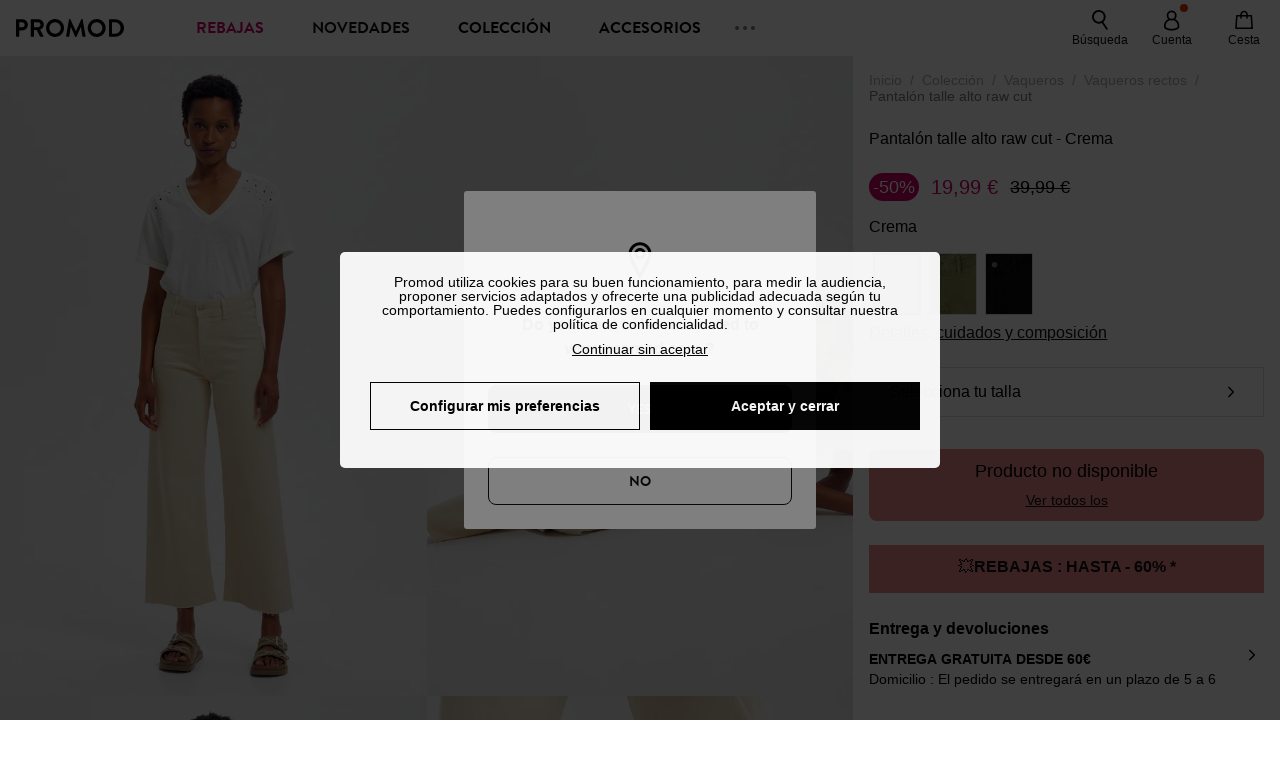

--- FILE ---
content_type: text/html;charset=utf-8
request_url: https://www.promod.es/es-es/pantalon-talle-alto-raw-cut-crema--p161769/
body_size: 67278
content:
<!DOCTYPE html><html  lang="es" data-capo=""><head><meta charset="utf-8">
<meta name="viewport" content="width=device-width, initial-scale=1, maximum-scale=5">
<title>Pantalón talle alto raw cut - Crema</title>
<link rel="preconnect" href="https://api.promod.com">
<link rel="preconnect" href="https://asset.promod.com">
<link rel="preconnect" href="https://www.google.com">
<link rel="preconnect" href="https://www.gstatic.com" crossorigin>
<script type="text/javascript" src="https://asset.promod.com/utils/privacy.js" id="privacy" rel="preload" referrerpolicy="strict-origin-when-cross-origin" fetchpriority="low"></script>
<style>@-webkit-keyframes glow{50%{opacity:.5}}@keyframes glow{50%{opacity:.5}}a,abbr,acronym,address,applet,article,aside,audio,b,big,blockquote,body,canvas,caption,center,cite,code,dd,del,details,dfn,div,dl,dt,em,embed,fieldset,figcaption,figure,footer,form,h1,h2,h3,h4,h5,h6,header,hgroup,html,i,iframe,img,ins,kbd,label,legend,li,mark,menu,nav,object,ol,output,p,pre,q,ruby,s,samp,section,small,span,strike,strong,sub,summary,sup,table,tbody,td,tfoot,th,thead,time,tr,tt,u,ul,var,video{border:0;-webkit-box-sizing:border-box;box-sizing:border-box;font-size:100%;margin:0;padding:0;vertical-align:baseline}article,aside,details,figcaption,figure,footer,hgroup,menu,nav,section{display:block}body{line-height:1.25}ul{list-style:none}blockquote,q{quotes:none}blockquote:after,blockquote:before,q:after,q:before{content:""}table{border-collapse:collapse;border-spacing:0}input[type=number],input[type=search],input[type=text],textarea{font-size:1rem}input[type=search]{-webkit-appearance:none;-moz-appearance:none}input[type=search]::-webkit-search-cancel-button,input[type=search]::-webkit-search-decoration,input[type=search]::-webkit-search-results-button,input[type=search]::-webkit-search-results-decoration{-webkit-appearance:none;-moz-appearance:none}textarea{overflow:auto;resize:vertical;vertical-align:top}b,strong{font-weight:bolder}[v-cloak]{display:none}</style>
<style>@-webkit-keyframes glow{50%{opacity:.5}}@keyframes glow{50%{opacity:.5}}@font-face{font-display:swap;font-family:Brandon Grotesque Bold;font-style:normal;font-weight:700;src:url(https://asset.promod.com/ecom/fonts/BrandonGrotesqueWeb-Bold.woff2) format("woff2")}</style>
<style>@-webkit-keyframes glow{50%{opacity:.5}}@keyframes glow{50%{opacity:.5}}body,html{font-family:-apple-system,BlinkMacSystemFont,Segoe UI,Roboto,Oxygen-Sans,Ubuntu,Cantarell,Helvetica Neue,sans-serif;font-size:1rem;scroll-behavior:smooth}html>img{position:absolute;top:0;z-index:-1}body{overflow-x:hidden;width:100%}body>iframe{display:none}.pmd_noscroll{height:100%;overflow:hidden;-webkit-user-select:none;-moz-user-select:none;-ms-user-select:none;user-select:none}#__nuxt{height:100vh;margin:0 auto;max-width:1920px;width:100%}#__nuxt>.mdc-layout-grid{padding:0}#abtest-funnel_payment{overflow:hidden}em,i{font-style:italic}.ReactModalPortal{height:100vh}.pmd-productPage_slider .pmd-slider_list{height:135vw;overflow:hidden}.pmd-productPage_slider .pmd-slider_list .pmd-image{height:135vw;width:90vw}.pmd-no-scroll{overflow-y:hidden;-ms-touch-action:none;touch-action:none}.pmd-no-scroll .pmd-header--visible{z-index:20}.pmd-hidden{display:none;height:0;max-height:0;max-width:0;overflow:hidden;padding:0;visibility:hidden;width:0}@media (min-width:1280px){.pmd-hiddenDesktop{display:none;height:0;max-height:0;max-width:0;overflow:hidden;padding:0;visibility:hidden;width:0}}@media (max-width:1279.9px){.pmd-hiddenMobileAndTablet{display:none;height:0;max-height:0;max-width:0;overflow:hidden;padding:0;visibility:hidden;width:0}}@media (max-width:839.9px){.pmd-hiddenMobile{display:none;height:0;max-height:0;max-width:0;overflow:hidden;padding:0;visibility:hidden;width:0}}.pmd-linebreak{white-space:pre-line}.pmd-svg{height:1.5rem;width:1.5rem}.pmd-svg--small{height:1rem;width:1rem}.pmd-link--underline{color:#111;text-decoration:none;text-decoration:underline}.pmd-link--underline:active,.pmd-link--underline:focus,.pmd-link--underline:hover{color:#c06}.pmd-link--noUnderline{color:#111;text-decoration:underline;text-decoration:none}.pmd-link--noUnderline:active,.pmd-link--noUnderline:focus,.pmd-link--noUnderline:hover{color:#c06}.pmd-button--noAppearance{-webkit-appearance:none;-moz-appearance:none;appearance:none;background:none;border:none;cursor:pointer}.pmd-button--noAppearance:hover{outline:none}.pmd-bullet{position:relative}.pmd-bullet:before{border-radius:100%;content:"";height:.5rem;position:absolute;right:0;top:0;width:.5rem}.pmd-bullet--connected:before{background-color:#a1e6cc}.pmd-bullet--notConnected:before{background-color:#e83200}.pmd-scrollbar{height:100%;margin:.25rem .25rem .25rem 0;overflow:auto;scrollbar-color:#ababab #fff;scrollbar-width:thin}.pmd-scrollbar::-webkit-scrollbar{width:.375rem}.pmd-scrollbar::-webkit-scrollbar-track{background:#dbdbdb;border-radius:1rem}.pmd-scrollbar::-webkit-scrollbar-thumb{background-color:#111;border-radius:1rem}.Vue-Toastification__container{z-index:30000}@media (max-width:839.9px){.Vue-Toastification__container{left:0;margin:0;padding:0;top:0;width:100vw}}.Vue-Toastification__container .Vue-Toastification__toast{border-radius:.5rem;display:-webkit-box;display:-ms-flexbox;display:flex;min-height:0;padding:.5rem .5rem .5rem 1rem;-webkit-box-orient:horizontal;-webkit-box-direction:normal;-ms-flex-direction:row;flex-direction:row;-webkit-box-pack:center;-ms-flex-pack:center;justify-content:center;-webkit-box-align:center;-ms-flex-align:center;align-items:center}@media (max-width:839.9px){.Vue-Toastification__container .Vue-Toastification__toast{max-width:none;width:100%}}.Vue-Toastification__container .Vue-Toastification__toast--success{background-color:#47d7a3;color:#111}.Vue-Toastification__container .Vue-Toastification__toast--success>.pmd-toastIcon_cross{fill:#111}.Vue-Toastification__container .Vue-Toastification__toast--error{background-color:#eb8a8a;color:#111}.Vue-Toastification__container .Vue-Toastification__toast--error>.pmd-toastIcon_cross{fill:#111}.Vue-Toastification__container .Vue-Toastification__toast--info{background-color:#8db2df;color:#111}.Vue-Toastification__container .Vue-Toastification__toast--info>.pmd-toastIcon_cross{fill:#111}.Vue-Toastification__container .Vue-Toastification__toast-body{font-family:-apple-system,BlinkMacSystemFont,Segoe UI,Roboto,Oxygen-Sans,Ubuntu,Cantarell,Helvetica Neue,sans-serif;font-size:1rem}.Vue-Toastification__icon{margin-right:1.5rem}.Vue-Toastification__close-button,.Vue-Toastification__icon{opacity:1}.grecaptcha-badge{visibility:hidden;z-index:1000}</style>
<style>@-webkit-keyframes glow{50%{opacity:.5}}@keyframes glow{50%{opacity:.5}}.pmd-accountLayout{display:-webkit-box;display:-ms-flexbox;display:flex;-webkit-box-orient:vertical;-webkit-box-direction:normal;-ms-flex-direction:column;flex-direction:column}.pmd-accountLayout_header{margin-bottom:2rem}@media (min-width:1280px){.pmd-accountLayout_header{display:-webkit-box;display:-ms-flexbox;display:flex;position:relative;-webkit-box-orient:horizontal;-webkit-box-direction:normal;-ms-flex-direction:row;flex-direction:row;-webkit-box-align:center;-ms-flex-align:center;align-items:center}.pmd-accountLayout_header .pmd-buttonBack{left:-3rem;position:absolute;top:.1rem}.pmd-accountLayout_body{display:-webkit-box;display:-ms-flexbox;display:flex;-webkit-box-orient:horizontal;-webkit-box-direction:normal;-ms-flex-direction:row;flex-direction:row}}.pmd-accountLayout_body--left,.pmd-accountLayout_body--right{display:grid;grid-auto-rows:-webkit-min-content;grid-auto-rows:min-content;grid-gap:1.5rem}@media (min-width:1280px){.pmd-accountLayout_body--left,.pmd-accountLayout_body--right{grid-auto-flow:row}.pmd-accountLayout_body--left{width:60%}}.pmd-accountLayout_body--right{font-family:-apple-system,BlinkMacSystemFont,Segoe UI,Roboto,Oxygen-Sans,Ubuntu,Cantarell,Helvetica Neue,sans-serif;font-size:.875rem;line-height:1rem}@media (max-width:1279.9px){.pmd-accountLayout_body--right{margin-top:1.5rem}}@media (min-width:1280px){.pmd-accountLayout_body--right{padding-left:2rem;width:40%}}@media (max-width:1279.9px){.pmd-accountLayout_content{margin-bottom:3.5rem}}.pmd-accountLayout_title{font-family:Brandon Grotesque Bold,arial,sans-serif;font-size:1.4375rem;line-height:1.4375rem;text-transform:uppercase}@media (max-width:1279.9px){.pmd-accountLayout_title{display:none}}@media (min-width:1280px){.pmd-accountLayout_title{font-family:Brandon Grotesque Bold,arial,sans-serif;font-size:1.725rem;line-height:1.725rem;text-transform:uppercase}}@media (max-width:1279.9px){.pmd-accountLayout_deleteInfos,.pmd-accountLayout_reassurance{display:-webkit-box;display:-ms-flexbox;display:flex;padding:0 2rem;-webkit-box-orient:horizontal;-webkit-box-direction:normal;-ms-flex-direction:row;flex-direction:row}}.pmd-accountLayout_deleteInfos a,.pmd-accountLayout_reassurance p{margin-left:1rem}</style>
<style>@-webkit-keyframes glow{50%{opacity:.5}}@keyframes glow{50%{opacity:.5}}.pmd-form{width:100%}.pmd-form_forgotPassword{font-family:-apple-system,BlinkMacSystemFont,Segoe UI,Roboto,Oxygen-Sans,Ubuntu,Cantarell,Helvetica Neue,sans-serif;font-size:.875rem;line-height:1rem}.pmd-form_createAccount,.pmd-form_forgotPassword{display:block;text-align:center}.pmd-form_legalMention{font-family:-apple-system,BlinkMacSystemFont,Segoe UI,Roboto,Oxygen-Sans,Ubuntu,Cantarell,Helvetica Neue,sans-serif;font-size:.875rem;line-height:1rem;margin-top:1.5rem}.pmd-form_legalMention .pmd-svg{margin-right:1rem;width:2rem}.pmd-form_labelOptional{color:#ababab;font-size:.75rem;font-style:italic}.pmd-form_separator{display:-webkit-box;display:-ms-flexbox;display:flex;position:relative;-webkit-box-orient:horizontal;-webkit-box-direction:normal;-ms-flex-direction:row;flex-direction:row;-webkit-box-pack:center;-ms-flex-pack:center;justify-content:center;-webkit-box-align:center;-ms-flex-align:center;align-items:center;font-family:-apple-system,BlinkMacSystemFont,Segoe UI,Roboto,Oxygen-Sans,Ubuntu,Cantarell,Helvetica Neue,sans-serif;font-size:.875rem;line-height:1.25rem;margin:1rem 0}.pmd-form_separator:after,.pmd-form_separator:before{content:"";-webkit-box-flex:1;background:#dbdbdb;-ms-flex:1;flex:1;height:1px}.pmd-form_separator:before{margin-right:1rem}.pmd-form_separator:after{margin-left:1rem}.pmd-form_reassurance{font-family:-apple-system,BlinkMacSystemFont,Segoe UI,Roboto,Oxygen-Sans,Ubuntu,Cantarell,Helvetica Neue,sans-serif;font-size:.875rem;line-height:1rem;margin:1rem 0}.pmd-form_reassurance p{-webkit-box-flex:1;-ms-flex:1;flex:1;margin-left:1rem}.pmd-form_action{display:-webkit-box;display:-ms-flexbox;display:flex;-webkit-box-orient:vertical;-webkit-box-direction:normal;-ms-flex-direction:column;flex-direction:column;-webkit-box-pack:center;-ms-flex-pack:center;justify-content:center;-webkit-box-align:center;-ms-flex-align:center;align-items:center}.pmd-form_action a,.pmd-form_action button{margin:1rem 0;-webkit-transition:all .3s ease-in-out;transition:all .3s ease-in-out;width:100%}.pmd-form_action a{font-family:-apple-system,BlinkMacSystemFont,Segoe UI,Roboto,Oxygen-Sans,Ubuntu,Cantarell,Helvetica Neue,sans-serif;font-size:.875rem;line-height:1.25rem;text-align:center}.pmd-form_action a:first-letter{text-transform:uppercase}.pmd-form_action a:nth-child(2){margin-top:0}@media (min-width:1280px){.pmd-form_action{padding:0}}.pmd-form_action--fixed{background:#fff;bottom:0;-webkit-box-shadow:0 -2px 6px #7c7c7c;box-shadow:0 -2px 6px #7c7c7c;margin-left:-1rem;padding:1rem;position:fixed;width:100vw;z-index:1000}.pmd-form_errorBanner{font-size:.75rem;line-height:1rem;margin:1rem 0;width:100%}.pmd-form_errorBanner .pmd-banner_bloc{display:-webkit-box;display:-ms-flexbox;display:flex;-webkit-box-orient:horizontal;-webkit-box-direction:normal;-ms-flex-direction:row;flex-direction:row;-webkit-box-align:center;-ms-flex-align:center;align-items:center}.pmd-form_select{margin-bottom:1.5rem;text-transform:uppercase}.pmd-form_stickyButton{margin:1rem 0;text-align:center}@media (max-width:1279.9px){.pmd-form_stickyButton{margin:0}.pmd-form_stickyButton>.pmd-button{width:100%}}.pmd-form_field--horizontalFlex{-webkit-box-orient:horizontal;-ms-flex-direction:row;flex-direction:row;-webkit-box-align:center;-ms-flex-align:center;align-items:center}.pmd-form_field--horizontalFlex,.pmd-form_field--verticaFlex{display:-webkit-box;display:-ms-flexbox;display:flex;-webkit-box-direction:normal}.pmd-form_field--verticaFlex{-webkit-box-orient:vertical;-ms-flex-direction:column;flex-direction:column}.pmd-form_field--required{display:block;font-family:-apple-system,BlinkMacSystemFont,Segoe UI,Roboto,Oxygen-Sans,Ubuntu,Cantarell,Helvetica Neue,sans-serif;font-size:.75rem;font-style:italic;line-height:1.125rem;margin-top:1.5rem}.pmd-form_radioButton{-webkit-appearance:none;-moz-appearance:none;appearance:none;border:1px solid #ababab;border-radius:100%;cursor:pointer;display:-webkit-box;display:-ms-flexbox;display:flex;height:1.25rem;margin:0 1rem 0 0;min-width:1.25rem;outline:none;-webkit-box-orient:vertical;-webkit-box-direction:normal;-ms-flex-direction:column;flex-direction:column;-webkit-box-pack:center;-ms-flex-pack:center;justify-content:center;-webkit-box-align:center;-ms-flex-align:center;align-items:center}.pmd-form_radioButton:checked{border:2px solid #111}.pmd-form_radioButton:checked:before{background:#111;border-radius:100%;content:"";height:.625rem;width:.625rem}.pmd-form_radioButton:focus:not(:checked){border-color:#111}.pmd-form_radioButton:focus:checked{border:2px solid #111}.pmd-form_recaptcha{-webkit-transform:scale(.8);transform:scale(.8)}.pmd-form_recaptchaContainer{display:-webkit-box;display:-ms-flexbox;display:flex;-webkit-box-pack:center;-ms-flex-pack:center;justify-content:center}</style>
<style>@-webkit-keyframes glow{50%{opacity:.5}}@keyframes glow{50%{opacity:.5}}.fade-enter-active,.fade-leave-active{-webkit-transition:opacity .3s;transition:opacity .3s}.fade-enter-from,.fade-leave-to{opacity:0}@media (max-width:1279.9px){.mobile-slide-up-enter-from,.mobile-slide-up-leave-to{-webkit-transform:translateY(100vh);transform:translateY(100vh);-webkit-transition:all .3s ease;transition:all .3s ease}}@media (min-width:1280px){.mobile-slide-up-enter-from,.mobile-slide-up-leave-to{-webkit-transform:translateX(100%);transform:translate(100%);-webkit-transition:all .3s ease;transition:all .3s ease}}@media (max-width:1279.9px){.mobile-slide-up-enter-to,.mobile-slide-up-leave-from{-webkit-transform:translateY(0);transform:translateY(0);-webkit-transition:all .6s ease;transition:all .6s ease}}@media (min-width:1280px){.mobile-slide-up-enter-to,.mobile-slide-up-leave-from{-webkit-transition:all .6s ease;transition:all .6s ease}}@media (max-width:1279.9px){.horizontal-slide-enter-from,.horizontal-slide-leave-to{-webkit-transform:translateY(0);transform:translateY(0);-webkit-transition:all .6s ease;transition:all .6s ease}}@media (min-width:1280px){.horizontal-slide-enter-from,.horizontal-slide-leave-to{-webkit-transform:translateX(100%);transform:translate(100%);-webkit-transition:all .6s ease;transition:all .6s ease}}@media (max-width:1279.9px){.horizontal-slide-enter-to,.horizontal-slide-leave-from{-webkit-transform:translateY(0);transform:translateY(0);-webkit-transition:all .6s ease;transition:all .6s ease}}@media (min-width:1280px){.horizontal-slide-enter-to,.horizontal-slide-leave-from{-webkit-transform:translateX(0);transform:translate(0);-webkit-transition:all .6s ease;transition:all .6s ease}}.transition-height-enter-active,.transition-height-leave-active{-webkit-transition:opacity .3s;transition:opacity .3s;-webkit-transition-delay:.3s;transition-delay:.3s}.transition-height-enter-from,.transition-height-leave-to{height:0;-webkit-transition-delay:.3s;transition-delay:.3s}.horizontal-slide-from-left-enter-from,.horizontal-slide-from-left-leave-to{-webkit-transition:all .6s ease;transition:all .6s ease}@media (min-width:1280px){.horizontal-slide-from-left-enter-from,.horizontal-slide-from-left-leave-to{-webkit-transform:translateX(-100%);transform:translate(-100%)}}.horizontal-slide-from-left-enter-to,.horizontal-slide-from-left-leave-from{-webkit-transform:translateX(0);transform:translate(0);-webkit-transition:all .6s ease;transition:all .6s ease}@media (min-width:1280px){.horizontal-slide-from-left-enter-to,.horizontal-slide-from-left-leave-from{-webkit-transform:translateX(-100%);transform:translate(-100%)}}</style>
<style>@-webkit-keyframes glow{50%{opacity:.5}}@keyframes glow{50%{opacity:.5}}.pmd-cartProduct{display:-webkit-box;display:-ms-flexbox;display:flex;width:100%;-webkit-box-orient:horizontal;-webkit-box-direction:normal;background:#fff;border-radius:.75rem;-ms-flex-direction:row;flex-direction:row;-ms-flex-wrap:nowrap;flex-wrap:nowrap}@media (max-width:1279.9px){.pmd-cartProduct{max-width:calc(100vw - 2rem)}}.pmd-cartProduct_wrapper{margin-bottom:.5rem;position:relative}.pmd-cartProduct_image{background:#f4f4f4;border:2px solid #fff;border-radius:.75rem;height:12.625rem;min-width:5.75rem;overflow:hidden;position:relative;width:5.75rem}.pmd-cartProduct_image .pmd-image_container{display:-webkit-box;display:-ms-flexbox;display:flex;-webkit-box-pack:center;-ms-flex-pack:center;height:100%;justify-content:center}.pmd-cartProduct_image .pmd-image_container .pmd-image{height:100%;max-width:none;width:auto}.pmd-cartProduct_description{display:-webkit-box;display:-ms-flexbox;display:flex;-webkit-box-orient:vertical;-webkit-box-direction:normal;-ms-flex-direction:column;flex-direction:column;margin-bottom:1rem;padding:.5rem 0 .5rem 1rem;width:calc(100% - 7.75rem)}@media (min-width:1280px){.pmd-cartProduct_description{margin-bottom:0}}.pmd-cartProduct_details .pmd-cartProduct_price{margin-top:.15rem;-webkit-box-pack:left;-ms-flex-pack:left;justify-content:left}.pmd-cartProduct_libelle{display:block;font-family:-apple-system,BlinkMacSystemFont,Segoe UI,Roboto,Oxygen-Sans,Ubuntu,Cantarell,Helvetica Neue,sans-serif;font-size:1rem;font-weight:700;line-height:1.5rem;overflow:hidden;text-overflow:ellipsis;text-transform:none;white-space:nowrap;width:100%}.pmd-cartProduct_libelle:active,.pmd-cartProduct_libelle:focus,.pmd-cartProduct_libelle:hover{color:#111}.pmd-cartProduct_libelle--grey{color:#7c7c7c;font-family:-apple-system,BlinkMacSystemFont,Segoe UI,Roboto,Oxygen-Sans,Ubuntu,Cantarell,Helvetica Neue,sans-serif;font-size:.875rem;font-size:.75rem;line-height:1.25rem}.pmd-cartProduct_deleteProduct{cursor:pointer;height:.75rem;margin:.375rem;width:.75rem}</style>
<style>@-webkit-keyframes glow{50%{opacity:.5}}@keyframes glow{50%{opacity:.5}}@media (min-width:1280px){.pmd-orderView{height:100%;padding:2rem 0 1rem 1.5rem;position:relative}.pmd-orderView,.pmd-orderView_list{display:grid;grid-template-columns:repeat(9,1fr);grid-gap:1rem;background:#f0f5fb;grid-column-end:10;grid-column-start:1;grid-template-rows:-webkit-max-content;grid-template-rows:max-content}.pmd-orderView_list{height:-webkit-max-content;height:-moz-max-content;height:max-content}.pmd-orderView_item{background:#f0f5fb;border-radius:.5rem 0 0 .5rem;grid-column-end:10;grid-column-start:1}.pmd-orderView_item>label:hover{background:#12121208;border-radius:.5rem 0 0 .5rem;-webkit-transition:all .3s;transition:all .3s}}@media (max-width:1279.9px){.pmd-orderView_item:nth-child(2n){background-color:#f4f4f4}}.pmd-orderView_item>label{cursor:pointer;display:-webkit-box;display:-ms-flexbox;display:flex;padding:.5rem}@media (max-width:1279.9px){.pmd-orderView_item>label{padding:1rem}}@media (min-width:1280px){.pmd-orderView_item--selected{background:#fff}}.pmd-orderView_body{padding:1rem}@media (min-width:1280px){.pmd-orderView_body{background:#fff;border-top:none;bottom:0;grid-column-end:10;overflow:auto;padding:2rem;position:absolute;right:0;top:0;width:66.6666666667%}}</style>
<style>.Vue-Toastification__container{-webkit-box-sizing:border-box;box-sizing:border-box;color:#fff;display:-webkit-box;display:-ms-flexbox;display:flex;min-height:100%;padding:4px;position:fixed;width:600px;z-index:9999;-webkit-box-orient:vertical;-webkit-box-direction:normal;-ms-flex-direction:column;flex-direction:column;pointer-events:none}@media only screen and (min-width:600px){.Vue-Toastification__container.top-center,.Vue-Toastification__container.top-left,.Vue-Toastification__container.top-right{top:1em}.Vue-Toastification__container.bottom-center,.Vue-Toastification__container.bottom-left,.Vue-Toastification__container.bottom-right{bottom:1em;-webkit-box-orient:vertical;-webkit-box-direction:reverse;-ms-flex-direction:column-reverse;flex-direction:column-reverse}.Vue-Toastification__container.bottom-left,.Vue-Toastification__container.top-left{left:1em}.Vue-Toastification__container.bottom-left .Vue-Toastification__toast,.Vue-Toastification__container.top-left .Vue-Toastification__toast{margin-right:auto}@supports not (-moz-appearance:none){.Vue-Toastification__container.bottom-left .Vue-Toastification__toast--rtl,.Vue-Toastification__container.top-left .Vue-Toastification__toast--rtl{margin-left:auto;margin-right:unset}}.Vue-Toastification__container.bottom-right,.Vue-Toastification__container.top-right{right:1em}.Vue-Toastification__container.bottom-right .Vue-Toastification__toast,.Vue-Toastification__container.top-right .Vue-Toastification__toast{margin-left:auto}@supports not (-moz-appearance:none){.Vue-Toastification__container.bottom-right .Vue-Toastification__toast--rtl,.Vue-Toastification__container.top-right .Vue-Toastification__toast--rtl{margin-left:unset;margin-right:auto}}.Vue-Toastification__container.bottom-center,.Vue-Toastification__container.top-center{left:50%;margin-left:-300px}.Vue-Toastification__container.bottom-center .Vue-Toastification__toast,.Vue-Toastification__container.top-center .Vue-Toastification__toast{margin-left:auto;margin-right:auto}}@media only screen and (max-width:600px){.Vue-Toastification__container{left:0;margin:0;padding:0;width:100vw}.Vue-Toastification__container .Vue-Toastification__toast{width:100%}.Vue-Toastification__container.top-center,.Vue-Toastification__container.top-left,.Vue-Toastification__container.top-right{top:0}.Vue-Toastification__container.bottom-center,.Vue-Toastification__container.bottom-left,.Vue-Toastification__container.bottom-right{bottom:0;-webkit-box-orient:vertical;-webkit-box-direction:reverse;-ms-flex-direction:column-reverse;flex-direction:column-reverse}}.Vue-Toastification__toast{border-radius:8px;-webkit-box-shadow:0 1px 10px 0 rgba(0,0,0,.1),0 2px 15px 0 rgba(0,0,0,.05);box-shadow:0 1px 10px #0000001a,0 2px 15px #0000000d;-webkit-box-sizing:border-box;box-sizing:border-box;display:-webkit-inline-box;display:-ms-inline-flexbox;display:inline-flex;margin-bottom:1rem;max-height:800px;min-height:64px;padding:22px 24px;position:relative;-webkit-box-pack:justify;-ms-flex-pack:justify;direction:ltr;font-family:Lato,Helvetica,Roboto,Arial,sans-serif;justify-content:space-between;max-width:600px;min-width:326px;overflow:hidden;pointer-events:auto;-webkit-transform:translateZ(0);transform:translateZ(0)}.Vue-Toastification__toast--rtl{direction:rtl}.Vue-Toastification__toast--default{background-color:#1976d2;color:#fff}.Vue-Toastification__toast--info{background-color:#2196f3;color:#fff}.Vue-Toastification__toast--success{background-color:#4caf50;color:#fff}.Vue-Toastification__toast--error{background-color:#ff5252;color:#fff}.Vue-Toastification__toast--warning{background-color:#ffc107;color:#fff}@media only screen and (max-width:600px){.Vue-Toastification__toast{border-radius:0;margin-bottom:.5rem}}.Vue-Toastification__toast-body{font-size:16px;line-height:24px;white-space:pre-wrap;word-break:break-word}.Vue-Toastification__toast-body,.Vue-Toastification__toast-component-body{-webkit-box-flex:1;-ms-flex:1;flex:1}.Vue-Toastification__toast.disable-transition{-webkit-animation:none!important;animation:none!important}.Vue-Toastification__close-button{background:transparent;border:none;cursor:pointer;font-size:24px;font-weight:700;line-height:24px;outline:none;padding:0 0 0 10px;-webkit-transition:.3s ease;transition:.3s ease;-webkit-box-align:center;-ms-flex-align:center;align-items:center;color:#fff;opacity:.3;-webkit-transition:visibility 0s,opacity .2s linear;transition:visibility 0s,opacity .2s linear}.Vue-Toastification__close-button:focus,.Vue-Toastification__close-button:hover{opacity:1}.Vue-Toastification__toast:not(:hover) .Vue-Toastification__close-button.show-on-hover{opacity:0}.Vue-Toastification__toast--rtl .Vue-Toastification__close-button{padding-left:unset;padding-right:10px}@-webkit-keyframes scale-x-frames{0%{-webkit-transform:scaleX(1);transform:scaleX(1)}to{-webkit-transform:scaleX(0);transform:scaleX(0)}}@keyframes scale-x-frames{0%{-webkit-transform:scaleX(1);transform:scaleX(1)}to{-webkit-transform:scaleX(0);transform:scaleX(0)}}.Vue-Toastification__progress-bar{-webkit-animation:scale-x-frames linear 1 forwards;animation:scale-x-frames linear 1 forwards;background-color:#ffffffb3;bottom:0;height:5px;left:0;position:absolute;-webkit-transform-origin:left;transform-origin:left;width:100%;z-index:10000}.Vue-Toastification__toast--rtl .Vue-Toastification__progress-bar{left:unset;right:0;-webkit-transform-origin:right;transform-origin:right}.Vue-Toastification__icon{background:transparent;border:none;margin:auto 18px auto 0;outline:none;padding:0;-webkit-transition:.3s ease;transition:.3s ease;-webkit-box-align:center;-ms-flex-align:center;align-items:center;height:100%;width:20px}.Vue-Toastification__toast--rtl .Vue-Toastification__icon{margin:auto 0 auto 18px}@-webkit-keyframes bounceInRight{0%,60%,75%,90%,to{-webkit-animation-timing-function:cubic-bezier(.215,.61,.355,1);animation-timing-function:cubic-bezier(.215,.61,.355,1)}0%{opacity:0;-webkit-transform:translate3d(3000px,0,0);transform:translate3d(3000px,0,0)}60%{opacity:1;-webkit-transform:translate3d(-25px,0,0);transform:translate3d(-25px,0,0)}75%{-webkit-transform:translate3d(10px,0,0);transform:translate3d(10px,0,0)}90%{-webkit-transform:translate3d(-5px,0,0);transform:translate3d(-5px,0,0)}to{-webkit-transform:none;transform:none}}@keyframes bounceInRight{0%,60%,75%,90%,to{-webkit-animation-timing-function:cubic-bezier(.215,.61,.355,1);animation-timing-function:cubic-bezier(.215,.61,.355,1)}0%{opacity:0;-webkit-transform:translate3d(3000px,0,0);transform:translate3d(3000px,0,0)}60%{opacity:1;-webkit-transform:translate3d(-25px,0,0);transform:translate3d(-25px,0,0)}75%{-webkit-transform:translate3d(10px,0,0);transform:translate3d(10px,0,0)}90%{-webkit-transform:translate3d(-5px,0,0);transform:translate3d(-5px,0,0)}to{-webkit-transform:none;transform:none}}@-webkit-keyframes bounceOutRight{40%{opacity:1;-webkit-transform:translate3d(-20px,0,0);transform:translate3d(-20px,0,0)}to{opacity:0;-webkit-transform:translate3d(1000px,0,0);transform:translate3d(1000px,0,0)}}@keyframes bounceOutRight{40%{opacity:1;-webkit-transform:translate3d(-20px,0,0);transform:translate3d(-20px,0,0)}to{opacity:0;-webkit-transform:translate3d(1000px,0,0);transform:translate3d(1000px,0,0)}}@-webkit-keyframes bounceInLeft{0%,60%,75%,90%,to{-webkit-animation-timing-function:cubic-bezier(.215,.61,.355,1);animation-timing-function:cubic-bezier(.215,.61,.355,1)}0%{opacity:0;-webkit-transform:translate3d(-3000px,0,0);transform:translate3d(-3000px,0,0)}60%{opacity:1;-webkit-transform:translate3d(25px,0,0);transform:translate3d(25px,0,0)}75%{-webkit-transform:translate3d(-10px,0,0);transform:translate3d(-10px,0,0)}90%{-webkit-transform:translate3d(5px,0,0);transform:translate3d(5px,0,0)}to{-webkit-transform:none;transform:none}}@keyframes bounceInLeft{0%,60%,75%,90%,to{-webkit-animation-timing-function:cubic-bezier(.215,.61,.355,1);animation-timing-function:cubic-bezier(.215,.61,.355,1)}0%{opacity:0;-webkit-transform:translate3d(-3000px,0,0);transform:translate3d(-3000px,0,0)}60%{opacity:1;-webkit-transform:translate3d(25px,0,0);transform:translate3d(25px,0,0)}75%{-webkit-transform:translate3d(-10px,0,0);transform:translate3d(-10px,0,0)}90%{-webkit-transform:translate3d(5px,0,0);transform:translate3d(5px,0,0)}to{-webkit-transform:none;transform:none}}@-webkit-keyframes bounceOutLeft{20%{opacity:1;-webkit-transform:translate3d(20px,0,0);transform:translate3d(20px,0,0)}to{opacity:0;-webkit-transform:translate3d(-2000px,0,0);transform:translate3d(-2000px,0,0)}}@keyframes bounceOutLeft{20%{opacity:1;-webkit-transform:translate3d(20px,0,0);transform:translate3d(20px,0,0)}to{opacity:0;-webkit-transform:translate3d(-2000px,0,0);transform:translate3d(-2000px,0,0)}}@-webkit-keyframes bounceInUp{0%,60%,75%,90%,to{-webkit-animation-timing-function:cubic-bezier(.215,.61,.355,1);animation-timing-function:cubic-bezier(.215,.61,.355,1)}0%{opacity:0;-webkit-transform:translate3d(0,3000px,0);transform:translate3d(0,3000px,0)}60%{opacity:1;-webkit-transform:translate3d(0,-20px,0);transform:translate3d(0,-20px,0)}75%{-webkit-transform:translate3d(0,10px,0);transform:translate3d(0,10px,0)}90%{-webkit-transform:translate3d(0,-5px,0);transform:translate3d(0,-5px,0)}to{-webkit-transform:translateZ(0);transform:translateZ(0)}}@keyframes bounceInUp{0%,60%,75%,90%,to{-webkit-animation-timing-function:cubic-bezier(.215,.61,.355,1);animation-timing-function:cubic-bezier(.215,.61,.355,1)}0%{opacity:0;-webkit-transform:translate3d(0,3000px,0);transform:translate3d(0,3000px,0)}60%{opacity:1;-webkit-transform:translate3d(0,-20px,0);transform:translate3d(0,-20px,0)}75%{-webkit-transform:translate3d(0,10px,0);transform:translate3d(0,10px,0)}90%{-webkit-transform:translate3d(0,-5px,0);transform:translate3d(0,-5px,0)}to{-webkit-transform:translateZ(0);transform:translateZ(0)}}@-webkit-keyframes bounceOutUp{20%{-webkit-transform:translate3d(0,-10px,0);transform:translate3d(0,-10px,0)}40%,45%{opacity:1;-webkit-transform:translate3d(0,20px,0);transform:translate3d(0,20px,0)}to{opacity:0;-webkit-transform:translate3d(0,-2000px,0);transform:translate3d(0,-2000px,0)}}@keyframes bounceOutUp{20%{-webkit-transform:translate3d(0,-10px,0);transform:translate3d(0,-10px,0)}40%,45%{opacity:1;-webkit-transform:translate3d(0,20px,0);transform:translate3d(0,20px,0)}to{opacity:0;-webkit-transform:translate3d(0,-2000px,0);transform:translate3d(0,-2000px,0)}}@-webkit-keyframes bounceInDown{0%,60%,75%,90%,to{-webkit-animation-timing-function:cubic-bezier(.215,.61,.355,1);animation-timing-function:cubic-bezier(.215,.61,.355,1)}0%{opacity:0;-webkit-transform:translate3d(0,-3000px,0);transform:translate3d(0,-3000px,0)}60%{opacity:1;-webkit-transform:translate3d(0,25px,0);transform:translate3d(0,25px,0)}75%{-webkit-transform:translate3d(0,-10px,0);transform:translate3d(0,-10px,0)}90%{-webkit-transform:translate3d(0,5px,0);transform:translate3d(0,5px,0)}to{-webkit-transform:none;transform:none}}@keyframes bounceInDown{0%,60%,75%,90%,to{-webkit-animation-timing-function:cubic-bezier(.215,.61,.355,1);animation-timing-function:cubic-bezier(.215,.61,.355,1)}0%{opacity:0;-webkit-transform:translate3d(0,-3000px,0);transform:translate3d(0,-3000px,0)}60%{opacity:1;-webkit-transform:translate3d(0,25px,0);transform:translate3d(0,25px,0)}75%{-webkit-transform:translate3d(0,-10px,0);transform:translate3d(0,-10px,0)}90%{-webkit-transform:translate3d(0,5px,0);transform:translate3d(0,5px,0)}to{-webkit-transform:none;transform:none}}@-webkit-keyframes bounceOutDown{20%{-webkit-transform:translate3d(0,10px,0);transform:translate3d(0,10px,0)}40%,45%{opacity:1;-webkit-transform:translate3d(0,-20px,0);transform:translate3d(0,-20px,0)}to{opacity:0;-webkit-transform:translate3d(0,2000px,0);transform:translate3d(0,2000px,0)}}@keyframes bounceOutDown{20%{-webkit-transform:translate3d(0,10px,0);transform:translate3d(0,10px,0)}40%,45%{opacity:1;-webkit-transform:translate3d(0,-20px,0);transform:translate3d(0,-20px,0)}to{opacity:0;-webkit-transform:translate3d(0,2000px,0);transform:translate3d(0,2000px,0)}}.Vue-Toastification__bounce-enter-active.bottom-left,.Vue-Toastification__bounce-enter-active.top-left{-webkit-animation-name:bounceInLeft;animation-name:bounceInLeft}.Vue-Toastification__bounce-enter-active.bottom-right,.Vue-Toastification__bounce-enter-active.top-right{-webkit-animation-name:bounceInRight;animation-name:bounceInRight}.Vue-Toastification__bounce-enter-active.top-center{-webkit-animation-name:bounceInDown;animation-name:bounceInDown}.Vue-Toastification__bounce-enter-active.bottom-center{-webkit-animation-name:bounceInUp;animation-name:bounceInUp}.Vue-Toastification__bounce-leave-active:not(.disable-transition).bottom-left,.Vue-Toastification__bounce-leave-active:not(.disable-transition).top-left{-webkit-animation-name:bounceOutLeft;animation-name:bounceOutLeft}.Vue-Toastification__bounce-leave-active:not(.disable-transition).bottom-right,.Vue-Toastification__bounce-leave-active:not(.disable-transition).top-right{-webkit-animation-name:bounceOutRight;animation-name:bounceOutRight}.Vue-Toastification__bounce-leave-active:not(.disable-transition).top-center{-webkit-animation-name:bounceOutUp;animation-name:bounceOutUp}.Vue-Toastification__bounce-leave-active:not(.disable-transition).bottom-center{-webkit-animation-name:bounceOutDown;animation-name:bounceOutDown}.Vue-Toastification__bounce-enter-active,.Vue-Toastification__bounce-leave-active{-webkit-animation-duration:.75s;animation-duration:.75s;-webkit-animation-fill-mode:both;animation-fill-mode:both}.Vue-Toastification__bounce-move{-webkit-transition-duration:.4s;transition-duration:.4s;-webkit-transition-property:all;transition-property:all;-webkit-transition-timing-function:ease-in-out;transition-timing-function:ease-in-out}@-webkit-keyframes fadeOutTop{0%{opacity:1;-webkit-transform:translateY(0);transform:translateY(0)}to{opacity:0;-webkit-transform:translateY(-50px);transform:translateY(-50px)}}@keyframes fadeOutTop{0%{opacity:1;-webkit-transform:translateY(0);transform:translateY(0)}to{opacity:0;-webkit-transform:translateY(-50px);transform:translateY(-50px)}}@-webkit-keyframes fadeOutLeft{0%{opacity:1;-webkit-transform:translateX(0);transform:translate(0)}to{opacity:0;-webkit-transform:translateX(-50px);transform:translate(-50px)}}@keyframes fadeOutLeft{0%{opacity:1;-webkit-transform:translateX(0);transform:translate(0)}to{opacity:0;-webkit-transform:translateX(-50px);transform:translate(-50px)}}@-webkit-keyframes fadeOutBottom{0%{opacity:1;-webkit-transform:translateY(0);transform:translateY(0)}to{opacity:0;-webkit-transform:translateY(50px);transform:translateY(50px)}}@keyframes fadeOutBottom{0%{opacity:1;-webkit-transform:translateY(0);transform:translateY(0)}to{opacity:0;-webkit-transform:translateY(50px);transform:translateY(50px)}}@-webkit-keyframes fadeOutRight{0%{opacity:1;-webkit-transform:translateX(0);transform:translate(0)}to{opacity:0;-webkit-transform:translateX(50px);transform:translate(50px)}}@keyframes fadeOutRight{0%{opacity:1;-webkit-transform:translateX(0);transform:translate(0)}to{opacity:0;-webkit-transform:translateX(50px);transform:translate(50px)}}@-webkit-keyframes fadeInLeft{0%{opacity:0;-webkit-transform:translateX(-50px);transform:translate(-50px)}to{opacity:1;-webkit-transform:translateX(0);transform:translate(0)}}@keyframes fadeInLeft{0%{opacity:0;-webkit-transform:translateX(-50px);transform:translate(-50px)}to{opacity:1;-webkit-transform:translateX(0);transform:translate(0)}}@-webkit-keyframes fadeInRight{0%{opacity:0;-webkit-transform:translateX(50px);transform:translate(50px)}to{opacity:1;-webkit-transform:translateX(0);transform:translate(0)}}@keyframes fadeInRight{0%{opacity:0;-webkit-transform:translateX(50px);transform:translate(50px)}to{opacity:1;-webkit-transform:translateX(0);transform:translate(0)}}@-webkit-keyframes fadeInTop{0%{opacity:0;-webkit-transform:translateY(-50px);transform:translateY(-50px)}to{opacity:1;-webkit-transform:translateY(0);transform:translateY(0)}}@keyframes fadeInTop{0%{opacity:0;-webkit-transform:translateY(-50px);transform:translateY(-50px)}to{opacity:1;-webkit-transform:translateY(0);transform:translateY(0)}}@-webkit-keyframes fadeInBottom{0%{opacity:0;-webkit-transform:translateY(50px);transform:translateY(50px)}to{opacity:1;-webkit-transform:translateY(0);transform:translateY(0)}}@keyframes fadeInBottom{0%{opacity:0;-webkit-transform:translateY(50px);transform:translateY(50px)}to{opacity:1;-webkit-transform:translateY(0);transform:translateY(0)}}.Vue-Toastification__fade-enter-active.bottom-left,.Vue-Toastification__fade-enter-active.top-left{-webkit-animation-name:fadeInLeft;animation-name:fadeInLeft}.Vue-Toastification__fade-enter-active.bottom-right,.Vue-Toastification__fade-enter-active.top-right{-webkit-animation-name:fadeInRight;animation-name:fadeInRight}.Vue-Toastification__fade-enter-active.top-center{-webkit-animation-name:fadeInTop;animation-name:fadeInTop}.Vue-Toastification__fade-enter-active.bottom-center{-webkit-animation-name:fadeInBottom;animation-name:fadeInBottom}.Vue-Toastification__fade-leave-active:not(.disable-transition).bottom-left,.Vue-Toastification__fade-leave-active:not(.disable-transition).top-left{-webkit-animation-name:fadeOutLeft;animation-name:fadeOutLeft}.Vue-Toastification__fade-leave-active:not(.disable-transition).bottom-right,.Vue-Toastification__fade-leave-active:not(.disable-transition).top-right{-webkit-animation-name:fadeOutRight;animation-name:fadeOutRight}.Vue-Toastification__fade-leave-active:not(.disable-transition).top-center{-webkit-animation-name:fadeOutTop;animation-name:fadeOutTop}.Vue-Toastification__fade-leave-active:not(.disable-transition).bottom-center{-webkit-animation-name:fadeOutBottom;animation-name:fadeOutBottom}.Vue-Toastification__fade-enter-active,.Vue-Toastification__fade-leave-active{-webkit-animation-duration:.75s;animation-duration:.75s;-webkit-animation-fill-mode:both;animation-fill-mode:both}.Vue-Toastification__fade-move{-webkit-transition-duration:.4s;transition-duration:.4s;-webkit-transition-property:all;transition-property:all;-webkit-transition-timing-function:ease-in-out;transition-timing-function:ease-in-out}@-webkit-keyframes slideInBlurredLeft{0%{-webkit-filter:blur(40px);filter:blur(40px);opacity:0;-webkit-transform:translateX(-1000px) scaleX(2.5) scaleY(.2);transform:translate(-1000px) scaleX(2.5) scaleY(.2);-webkit-transform-origin:100% 50%;transform-origin:100% 50%}to{-webkit-filter:blur(0);filter:blur(0);opacity:1;-webkit-transform:translateX(0) scaleY(1) scaleX(1);transform:translate(0) scaleY(1) scaleX(1);-webkit-transform-origin:50% 50%;transform-origin:50% 50%}}@keyframes slideInBlurredLeft{0%{-webkit-filter:blur(40px);filter:blur(40px);opacity:0;-webkit-transform:translateX(-1000px) scaleX(2.5) scaleY(.2);transform:translate(-1000px) scaleX(2.5) scaleY(.2);-webkit-transform-origin:100% 50%;transform-origin:100% 50%}to{-webkit-filter:blur(0);filter:blur(0);opacity:1;-webkit-transform:translateX(0) scaleY(1) scaleX(1);transform:translate(0) scaleY(1) scaleX(1);-webkit-transform-origin:50% 50%;transform-origin:50% 50%}}@-webkit-keyframes slideInBlurredTop{0%{-webkit-filter:blur(240px);filter:blur(240px);opacity:0;-webkit-transform:translateY(-1000px) scaleY(2.5) scaleX(.2);transform:translateY(-1000px) scaleY(2.5) scaleX(.2);-webkit-transform-origin:50% 0;transform-origin:50% 0}to{-webkit-filter:blur(0);filter:blur(0);opacity:1;-webkit-transform:translateY(0) scaleY(1) scaleX(1);transform:translateY(0) scaleY(1) scaleX(1);-webkit-transform-origin:50% 50%;transform-origin:50% 50%}}@keyframes slideInBlurredTop{0%{-webkit-filter:blur(240px);filter:blur(240px);opacity:0;-webkit-transform:translateY(-1000px) scaleY(2.5) scaleX(.2);transform:translateY(-1000px) scaleY(2.5) scaleX(.2);-webkit-transform-origin:50% 0;transform-origin:50% 0}to{-webkit-filter:blur(0);filter:blur(0);opacity:1;-webkit-transform:translateY(0) scaleY(1) scaleX(1);transform:translateY(0) scaleY(1) scaleX(1);-webkit-transform-origin:50% 50%;transform-origin:50% 50%}}@-webkit-keyframes slideInBlurredRight{0%{-webkit-filter:blur(40px);filter:blur(40px);opacity:0;-webkit-transform:translateX(1000px) scaleX(2.5) scaleY(.2);transform:translate(1000px) scaleX(2.5) scaleY(.2);-webkit-transform-origin:0 50%;transform-origin:0 50%}to{-webkit-filter:blur(0);filter:blur(0);opacity:1;-webkit-transform:translateX(0) scaleY(1) scaleX(1);transform:translate(0) scaleY(1) scaleX(1);-webkit-transform-origin:50% 50%;transform-origin:50% 50%}}@keyframes slideInBlurredRight{0%{-webkit-filter:blur(40px);filter:blur(40px);opacity:0;-webkit-transform:translateX(1000px) scaleX(2.5) scaleY(.2);transform:translate(1000px) scaleX(2.5) scaleY(.2);-webkit-transform-origin:0 50%;transform-origin:0 50%}to{-webkit-filter:blur(0);filter:blur(0);opacity:1;-webkit-transform:translateX(0) scaleY(1) scaleX(1);transform:translate(0) scaleY(1) scaleX(1);-webkit-transform-origin:50% 50%;transform-origin:50% 50%}}@-webkit-keyframes slideInBlurredBottom{0%{-webkit-filter:blur(240px);filter:blur(240px);opacity:0;-webkit-transform:translateY(1000px) scaleY(2.5) scaleX(.2);transform:translateY(1000px) scaleY(2.5) scaleX(.2);-webkit-transform-origin:50% 100%;transform-origin:50% 100%}to{-webkit-filter:blur(0);filter:blur(0);opacity:1;-webkit-transform:translateY(0) scaleY(1) scaleX(1);transform:translateY(0) scaleY(1) scaleX(1);-webkit-transform-origin:50% 50%;transform-origin:50% 50%}}@keyframes slideInBlurredBottom{0%{-webkit-filter:blur(240px);filter:blur(240px);opacity:0;-webkit-transform:translateY(1000px) scaleY(2.5) scaleX(.2);transform:translateY(1000px) scaleY(2.5) scaleX(.2);-webkit-transform-origin:50% 100%;transform-origin:50% 100%}to{-webkit-filter:blur(0);filter:blur(0);opacity:1;-webkit-transform:translateY(0) scaleY(1) scaleX(1);transform:translateY(0) scaleY(1) scaleX(1);-webkit-transform-origin:50% 50%;transform-origin:50% 50%}}@-webkit-keyframes slideOutBlurredTop{0%{-webkit-filter:blur(0);filter:blur(0);opacity:1;-webkit-transform:translateY(0) scaleY(1) scaleX(1);transform:translateY(0) scaleY(1) scaleX(1);-webkit-transform-origin:50% 0;transform-origin:50% 0}to{-webkit-filter:blur(240px);filter:blur(240px);opacity:0;-webkit-transform:translateY(-1000px) scaleY(2) scaleX(.2);transform:translateY(-1000px) scaleY(2) scaleX(.2);-webkit-transform-origin:50% 0;transform-origin:50% 0}}@keyframes slideOutBlurredTop{0%{-webkit-filter:blur(0);filter:blur(0);opacity:1;-webkit-transform:translateY(0) scaleY(1) scaleX(1);transform:translateY(0) scaleY(1) scaleX(1);-webkit-transform-origin:50% 0;transform-origin:50% 0}to{-webkit-filter:blur(240px);filter:blur(240px);opacity:0;-webkit-transform:translateY(-1000px) scaleY(2) scaleX(.2);transform:translateY(-1000px) scaleY(2) scaleX(.2);-webkit-transform-origin:50% 0;transform-origin:50% 0}}@-webkit-keyframes slideOutBlurredBottom{0%{-webkit-filter:blur(0);filter:blur(0);opacity:1;-webkit-transform:translateY(0) scaleY(1) scaleX(1);transform:translateY(0) scaleY(1) scaleX(1);-webkit-transform-origin:50% 50%;transform-origin:50% 50%}to{-webkit-filter:blur(240px);filter:blur(240px);opacity:0;-webkit-transform:translateY(1000px) scaleY(2) scaleX(.2);transform:translateY(1000px) scaleY(2) scaleX(.2);-webkit-transform-origin:50% 100%;transform-origin:50% 100%}}@keyframes slideOutBlurredBottom{0%{-webkit-filter:blur(0);filter:blur(0);opacity:1;-webkit-transform:translateY(0) scaleY(1) scaleX(1);transform:translateY(0) scaleY(1) scaleX(1);-webkit-transform-origin:50% 50%;transform-origin:50% 50%}to{-webkit-filter:blur(240px);filter:blur(240px);opacity:0;-webkit-transform:translateY(1000px) scaleY(2) scaleX(.2);transform:translateY(1000px) scaleY(2) scaleX(.2);-webkit-transform-origin:50% 100%;transform-origin:50% 100%}}@-webkit-keyframes slideOutBlurredLeft{0%{-webkit-filter:blur(0);filter:blur(0);opacity:1;-webkit-transform:translateX(0) scaleY(1) scaleX(1);transform:translate(0) scaleY(1) scaleX(1);-webkit-transform-origin:50% 50%;transform-origin:50% 50%}to{-webkit-filter:blur(40px);filter:blur(40px);opacity:0;-webkit-transform:translateX(-1000px) scaleX(2) scaleY(.2);transform:translate(-1000px) scaleX(2) scaleY(.2);-webkit-transform-origin:100% 50%;transform-origin:100% 50%}}@keyframes slideOutBlurredLeft{0%{-webkit-filter:blur(0);filter:blur(0);opacity:1;-webkit-transform:translateX(0) scaleY(1) scaleX(1);transform:translate(0) scaleY(1) scaleX(1);-webkit-transform-origin:50% 50%;transform-origin:50% 50%}to{-webkit-filter:blur(40px);filter:blur(40px);opacity:0;-webkit-transform:translateX(-1000px) scaleX(2) scaleY(.2);transform:translate(-1000px) scaleX(2) scaleY(.2);-webkit-transform-origin:100% 50%;transform-origin:100% 50%}}@-webkit-keyframes slideOutBlurredRight{0%{-webkit-filter:blur(0);filter:blur(0);opacity:1;-webkit-transform:translateX(0) scaleY(1) scaleX(1);transform:translate(0) scaleY(1) scaleX(1);-webkit-transform-origin:50% 50%;transform-origin:50% 50%}to{-webkit-filter:blur(40px);filter:blur(40px);opacity:0;-webkit-transform:translateX(1000px) scaleX(2) scaleY(.2);transform:translate(1000px) scaleX(2) scaleY(.2);-webkit-transform-origin:0 50%;transform-origin:0 50%}}@keyframes slideOutBlurredRight{0%{-webkit-filter:blur(0);filter:blur(0);opacity:1;-webkit-transform:translateX(0) scaleY(1) scaleX(1);transform:translate(0) scaleY(1) scaleX(1);-webkit-transform-origin:50% 50%;transform-origin:50% 50%}to{-webkit-filter:blur(40px);filter:blur(40px);opacity:0;-webkit-transform:translateX(1000px) scaleX(2) scaleY(.2);transform:translate(1000px) scaleX(2) scaleY(.2);-webkit-transform-origin:0 50%;transform-origin:0 50%}}.Vue-Toastification__slideBlurred-enter-active.bottom-left,.Vue-Toastification__slideBlurred-enter-active.top-left{-webkit-animation-name:slideInBlurredLeft;animation-name:slideInBlurredLeft}.Vue-Toastification__slideBlurred-enter-active.bottom-right,.Vue-Toastification__slideBlurred-enter-active.top-right{-webkit-animation-name:slideInBlurredRight;animation-name:slideInBlurredRight}.Vue-Toastification__slideBlurred-enter-active.top-center{-webkit-animation-name:slideInBlurredTop;animation-name:slideInBlurredTop}.Vue-Toastification__slideBlurred-enter-active.bottom-center{-webkit-animation-name:slideInBlurredBottom;animation-name:slideInBlurredBottom}.Vue-Toastification__slideBlurred-leave-active:not(.disable-transition).bottom-left,.Vue-Toastification__slideBlurred-leave-active:not(.disable-transition).top-left{-webkit-animation-name:slideOutBlurredLeft;animation-name:slideOutBlurredLeft}.Vue-Toastification__slideBlurred-leave-active:not(.disable-transition).bottom-right,.Vue-Toastification__slideBlurred-leave-active:not(.disable-transition).top-right{-webkit-animation-name:slideOutBlurredRight;animation-name:slideOutBlurredRight}.Vue-Toastification__slideBlurred-leave-active:not(.disable-transition).top-center{-webkit-animation-name:slideOutBlurredTop;animation-name:slideOutBlurredTop}.Vue-Toastification__slideBlurred-leave-active:not(.disable-transition).bottom-center{-webkit-animation-name:slideOutBlurredBottom;animation-name:slideOutBlurredBottom}.Vue-Toastification__slideBlurred-enter-active,.Vue-Toastification__slideBlurred-leave-active{-webkit-animation-duration:.75s;animation-duration:.75s;-webkit-animation-fill-mode:both;animation-fill-mode:both}.Vue-Toastification__slideBlurred-move{-webkit-transition-duration:.4s;transition-duration:.4s;-webkit-transition-property:all;transition-property:all;-webkit-transition-timing-function:ease-in-out;transition-timing-function:ease-in-out}</style>
<style>@-webkit-keyframes glow{50%{opacity:.5}}@keyframes glow{50%{opacity:.5}}.pmd-customToaster_container{display:-webkit-box;display:-ms-flexbox;display:flex;-webkit-box-orient:horizontal;-webkit-box-direction:normal;-ms-flex-direction:row;flex-direction:row;-webkit-box-align:center;-ms-flex-align:center;align-items:center}.pmd-customToaster_icon{height:2rem;margin-right:1rem;width:2rem}.pmd-customToaster_content{display:-webkit-box;display:-ms-flexbox;display:flex;-webkit-box-orient:vertical;-webkit-box-direction:normal;-ms-flex-direction:column;flex-direction:column}.pmd-customToaster_title{font-weight:700}.pmd-customToaster--success{background-color:#47d7a3!important;fill:#111!important;color:#111!important}.pmd-customToaster--warning{background-color:#f2c94b!important;fill:#111!important;color:#111!important}</style>
<style>@-webkit-keyframes glow-b58a96c3{50%{opacity:.5}}@keyframes glow-b58a96c3{50%{opacity:.5}}.pmd-navSubLink_obfuscated[data-v-b58a96c3]{cursor:pointer}.pmd-navSubLink_obfuscated--active[data-v-b58a96c3]{font-weight:700}</style>
<style>@-webkit-keyframes glow-ae8d9dd5{50%{opacity:.5}}@keyframes glow-ae8d9dd5{50%{opacity:.5}}.pmd-richText[data-v-ae8d9dd5]{font-family:-apple-system,BlinkMacSystemFont,Segoe UI,Roboto,Oxygen-Sans,Ubuntu,Cantarell,Helvetica Neue,sans-serif}.pmd-richText--centered[data-v-ae8d9dd5]{text-align:center}.pmd-richText[data-v-ae8d9dd5] p{padding-bottom:.25rem}.pmd-richText[data-v-ae8d9dd5] p:first-letter{text-transform:uppercase}.pmd-richText[data-v-ae8d9dd5] h1{font-family:Brandon Grotesque Bold,arial,sans-serif;font-size:1.6rem;padding-bottom:1rem}.pmd-richText[data-v-ae8d9dd5] h2{font-family:Brandon Grotesque Bold,arial,sans-serif;font-size:1.4rem;padding-bottom:1rem}.pmd-richText[data-v-ae8d9dd5] h3{font-family:Time New Roman,serif;font-size:1.2rem;font-style:italic;padding-bottom:1rem}.pmd-richText[data-v-ae8d9dd5] h4{font-family:-apple-system,BlinkMacSystemFont,Segoe UI,Roboto,Oxygen-Sans,Ubuntu,Cantarell,Helvetica Neue,sans-serif;font-size:1rem;padding-bottom:1rem}.pmd-richText[data-v-ae8d9dd5] h5{font-family:-apple-system,BlinkMacSystemFont,Segoe UI,Roboto,Oxygen-Sans,Ubuntu,Cantarell,Helvetica Neue,sans-serif;font-size:.8rem;padding-bottom:1rem}.pmd-richText[data-v-ae8d9dd5] a{color:#111;text-decoration:none;text-decoration:underline}.pmd-richText[data-v-ae8d9dd5] a:active,.pmd-richText[data-v-ae8d9dd5] a:focus,.pmd-richText[data-v-ae8d9dd5] a:hover{color:#c06}.pmd-richText[data-v-ae8d9dd5] b,.pmd-richText[data-v-ae8d9dd5] strong{font-weight:700}.pmd-richText[data-v-ae8d9dd5] ol{list-style:decimal inside;margin-left:1rem}.pmd-richText[data-v-ae8d9dd5] ol p{display:inline}.pmd-richText[data-v-ae8d9dd5] ul{list-style:square inside;margin-left:1rem}.pmd-richText[data-v-ae8d9dd5] ul p{display:inline}.pmd-richText[data-v-ae8d9dd5] sub,.pmd-richText[data-v-ae8d9dd5] sup{font-size:.7rem;line-height:1rem;position:relative}.pmd-richText[data-v-ae8d9dd5] sup{top:-.5rem}.pmd-richText[data-v-ae8d9dd5] sub{top:.5rem}.pmd-richText[data-v-ae8d9dd5] blockquote{background-color:#f4f4f4;border-left:2px solid #dbdbdb;font-family:Time New Roman,serif;font-size:1.125rem;font-style:italic;margin:auto;padding:.5rem 1rem;quotes:auto;width:-webkit-fit-content;width:-moz-fit-content;width:fit-content}.pmd-richText[data-v-ae8d9dd5] blockquote:before{content:open-quote}.pmd-richText[data-v-ae8d9dd5] blockquote:after{content:close-quote}.pmd-richText[data-v-ae8d9dd5] pre{background-color:#f4f4f4;border-radius:.5rem;margin:auto;padding:1rem;white-space:pre-wrap;width:-webkit-fit-content;width:-moz-fit-content;width:fit-content}.pmd-richText[data-v-ae8d9dd5] table{border-collapse:collapse;width:100%}.pmd-richText[data-v-ae8d9dd5] td,.pmd-richText[data-v-ae8d9dd5] th{border:1px solid #dbdbdb;padding:.5rem;text-align:left}.pmd-richText[data-v-ae8d9dd5] thead th{background:#f4f4f4;font-weight:700}.pmd-richText[data-v-ae8d9dd5] img{margin:1rem 0}[data-v-ae8d9dd5] .pmd-button{font-family:inherit;font-size:inherit;padding:0 1.5rem}[data-v-ae8d9dd5] .pmd-button_primary{display:-webkit-inline-box;display:-ms-inline-flexbox;display:inline-flex;-webkit-box-pack:center;-ms-flex-pack:center;justify-content:center;-webkit-box-align:center;-ms-flex-align:center;align-items:center;background:#111;border:1px solid #111;border-radius:.5rem;color:#fff;cursor:pointer;font-family:Brandon Grotesque Bold,arial,sans-serif;font-size:.875rem;min-height:3rem;text-decoration:none;text-transform:uppercase;-webkit-transition:all .3s;transition:all .3s}[data-v-ae8d9dd5] .pmd-button_primary svg{fill:#fff}[data-v-ae8d9dd5] .pmd-button_primary:focus,[data-v-ae8d9dd5] .pmd-button_primary:hover{background:#4d4d4d;border:1px solid #4d4d4d}[data-v-ae8d9dd5] .pmd-button_primary:active{background:#111}[data-v-ae8d9dd5] .pmd-button_primary:disabled{background:#dbdbdb;border-color:#dbdbdb;color:#fff;cursor:not-allowed}[data-v-ae8d9dd5] .pmd-button_primary:disabled svg{fill:#fff}[data-v-ae8d9dd5] .pmd-button_primary:disabled:focus,[data-v-ae8d9dd5] .pmd-button_primary:disabled:hover{background:#dbdbdb;border-color:#dbdbdb;color:#fff}</style>
<style>@-webkit-keyframes glow-3188a8a9{50%{opacity:.5}}@keyframes glow-3188a8a9{50%{opacity:.5}}.pmd-button[data-v-3188a8a9]{font-family:inherit;font-size:inherit;padding:0 1.5rem}.pmd-button_text[data-v-3188a8a9]{display:-webkit-box;display:-ms-flexbox;display:flex;-webkit-box-orient:vertical;-webkit-box-direction:normal;-ms-flex-direction:column;flex-direction:column;-webkit-box-pack:center;-ms-flex-pack:center;justify-content:center;-webkit-box-align:center;-ms-flex-align:center;align-items:center}.pmd-button_text--secondary[data-v-3188a8a9]{display:block;font-family:-apple-system,BlinkMacSystemFont,Segoe UI,Roboto,Oxygen-Sans,Ubuntu,Cantarell,Helvetica Neue,sans-serif;font-size:.875rem;line-height:1rem;text-transform:lowercase}.pmd-button_text--secondary[data-v-3188a8a9]:first-letter{text-transform:uppercase}.pmd-button--fullWidth[data-v-3188a8a9]{width:100%}.pmd-button--withIcon[data-v-3188a8a9]{padding:0 1.5rem 0 1rem}.pmd-button_svg[data-v-3188a8a9]{margin-right:1rem}.pmd-button_primary[data-v-3188a8a9]{display:-webkit-inline-box;display:-ms-inline-flexbox;display:inline-flex;-webkit-box-pack:center;-ms-flex-pack:center;justify-content:center;-webkit-box-align:center;-ms-flex-align:center;align-items:center;background:#111;border:1px solid #111;border-radius:.5rem;color:#fff;cursor:pointer;font-family:Brandon Grotesque Bold,arial,sans-serif;font-size:.875rem;min-height:3rem;text-decoration:none;text-transform:uppercase;-webkit-transition:all .3s;transition:all .3s}.pmd-button_primary svg[data-v-3188a8a9]{fill:#fff}.pmd-button_primary[data-v-3188a8a9]:focus,.pmd-button_primary[data-v-3188a8a9]:hover{background:#4d4d4d;border:1px solid #4d4d4d}.pmd-button_primary[data-v-3188a8a9]:active{background:#111}.pmd-button_primary[data-v-3188a8a9]:disabled{background:#dbdbdb;border-color:#dbdbdb;color:#fff;cursor:not-allowed}.pmd-button_primary:disabled svg[data-v-3188a8a9]{fill:#fff}.pmd-button_primary.pmd-button--disabled[data-v-3188a8a9],.pmd-button_primary[data-v-3188a8a9]:disabled:focus,.pmd-button_primary[data-v-3188a8a9]:disabled:hover{background:#dbdbdb;border-color:#dbdbdb;color:#fff}.pmd-button_primary.pmd-button--disabled[data-v-3188a8a9]{cursor:not-allowed}.pmd-button_primary.pmd-button--disabled svg[data-v-3188a8a9]{fill:#fff}.pmd-button_primary.pmd-button--disabled[data-v-3188a8a9]:focus,.pmd-button_primary.pmd-button--disabled[data-v-3188a8a9]:hover{background:#dbdbdb;border-color:#dbdbdb;color:#fff}.pmd-button_secondary[data-v-3188a8a9]{display:-webkit-inline-box;display:-ms-inline-flexbox;display:inline-flex;-webkit-box-pack:center;-ms-flex-pack:center;justify-content:center;-webkit-box-align:center;-ms-flex-align:center;align-items:center;background:#fff;border:1px solid #111;border-radius:.5rem;color:#111;cursor:pointer;font-family:Brandon Grotesque Bold,arial,sans-serif;font-size:.875rem;min-height:3rem;text-decoration:none;text-transform:uppercase;-webkit-transition:all .3s;transition:all .3s}.pmd-button_secondary svg[data-v-3188a8a9]{fill:#111}.pmd-button_secondary[data-v-3188a8a9]:focus,.pmd-button_secondary[data-v-3188a8a9]:hover{background:#fff;border:1px solid #4d4d4d}.pmd-button_secondary[data-v-3188a8a9]:active{background:#292929}.pmd-button_secondary[data-v-3188a8a9]:disabled{background:#fff;border-color:#dbdbdb;color:#dbdbdb;cursor:not-allowed}.pmd-button_secondary:disabled svg[data-v-3188a8a9]{fill:#dbdbdb}.pmd-button_secondary[data-v-3188a8a9]:disabled:focus,.pmd-button_secondary[data-v-3188a8a9]:disabled:hover{background:#fff;border-color:#dbdbdb;color:#dbdbdb}.pmd-button_secondary--underlined[data-v-3188a8a9]{display:-webkit-inline-box;display:-ms-inline-flexbox;display:inline-flex;-webkit-box-pack:center;-ms-flex-pack:center;justify-content:center;-webkit-box-align:center;-ms-flex-align:center;align-items:center;background:#fff;border:0;border-radius:.5rem;color:#111;cursor:pointer;font-family:Brandon Grotesque Bold,arial,sans-serif;font-family:-apple-system,BlinkMacSystemFont,Segoe UI,Roboto,Oxygen-Sans,Ubuntu,Cantarell,Helvetica Neue,sans-serif;font-size:.875rem;font-size:1rem;line-height:1.5rem;min-height:3rem;text-decoration:none;text-decoration:underline;text-transform:uppercase;text-transform:none;-webkit-transition:all .3s;transition:all .3s}.pmd-button_secondary--underlined svg[data-v-3188a8a9]{fill:#111}.pmd-button_secondary--underlined[data-v-3188a8a9]:focus,.pmd-button_secondary--underlined[data-v-3188a8a9]:hover{color:#4d4d4d}.pmd-button_secondary--underlined[data-v-3188a8a9]:disabled{background:#fff;border-color:#dbdbdb;color:#dbdbdb;cursor:not-allowed}.pmd-button_secondary--underlined:disabled svg[data-v-3188a8a9]{fill:#dbdbdb}.pmd-button_secondary--underlined[data-v-3188a8a9]:disabled:focus,.pmd-button_secondary--underlined[data-v-3188a8a9]:disabled:hover{background:#fff;border-color:#dbdbdb;color:#dbdbdb}.pmd-button_primary--noBorder[data-v-3188a8a9]{display:-webkit-inline-box;display:-ms-inline-flexbox;display:inline-flex;-webkit-box-pack:center;-ms-flex-pack:center;justify-content:center;-webkit-box-align:center;-ms-flex-align:center;align-items:center;background:none;border:0;border-radius:.5rem;color:#111;cursor:pointer;font-family:Brandon Grotesque Bold,arial,sans-serif;font-size:.875rem;min-height:3rem;position:relative;text-decoration:none;text-transform:uppercase;-webkit-transition:all .3s;transition:all .3s}.pmd-button_primary--noBorder[data-v-3188a8a9]:focus:before,.pmd-button_primary--noBorder[data-v-3188a8a9]:hover:before{background:#c06;bottom:0;content:"";height:2px;left:1.5rem;position:absolute;right:1.5rem}.pmd-button_primary--noBorder svg[data-v-3188a8a9]{fill:#111}.pmd-button_primary--noBorder.pmd-button--withIcon[data-v-3188a8a9]:hover:before{left:1rem}.pmd-button_primary--noBorder.pmd-button--disabled[data-v-3188a8a9]{color:#dbdbdb;cursor:not-allowed}.pmd-button_primary--noBorder.pmd-button--disabled[data-v-3188a8a9]:focus,.pmd-button_primary--noBorder.pmd-button--disabled[data-v-3188a8a9]:hover{color:#dbdbdb;text-decoration:none}.pmd-button_primary--noBorder.pmd-button--disabled.pmd-button--withIcon[data-v-3188a8a9]{color:#dbdbdb;cursor:not-allowed}.pmd-button_primary--noBorder.pmd-button--disabled.pmd-button--withIcon[data-v-3188a8a9]:focus,.pmd-button_primary--noBorder.pmd-button--disabled.pmd-button--withIcon[data-v-3188a8a9]:hover{color:#dbdbdb;text-decoration:none}.pmd-button_primary--noBorder.pmd-button--disabled.pmd-button--withIcon svg[data-v-3188a8a9],.pmd-button_primary--noBorder.pmd-button--disabled.pmd-button--withIcon:focus svg[data-v-3188a8a9],.pmd-button_primary--noBorder.pmd-button--disabled.pmd-button--withIcon:hover svg[data-v-3188a8a9]{fill:#dbdbdb}.pmd-button_primary--noBorder.pmd-button--disabled.pmd-button--withIcon[data-v-3188a8a9]:hover:before{display:none}.pmd-button_secondary--noBorder[data-v-3188a8a9]{display:-webkit-inline-box;display:-ms-inline-flexbox;display:inline-flex;-webkit-box-pack:center;-ms-flex-pack:center;justify-content:center;-webkit-box-align:center;-ms-flex-align:center;align-items:center;background:none;border:0;border-radius:.5rem;color:#c06;cursor:pointer;font-family:Brandon Grotesque Bold,arial,sans-serif;font-size:.875rem;min-height:3rem;position:relative;text-decoration:none;text-transform:uppercase;-webkit-transition:all .3s;transition:all .3s}.pmd-button_secondary--noBorder[data-v-3188a8a9]:focus:before,.pmd-button_secondary--noBorder[data-v-3188a8a9]:hover:before{background:#c06;bottom:0;content:"";height:2px;left:1.5rem;position:absolute;right:1.5rem}.pmd-button_secondary--noBorder svg[data-v-3188a8a9]{fill:#c06}.pmd-button_secondary--noBorder.pmd-button--withIcon[data-v-3188a8a9]:hover:before{left:1rem}.pmd-button_secondary--noBorder.pmd-button--disabled[data-v-3188a8a9]{color:#dbdbdb;cursor:not-allowed}.pmd-button_secondary--noBorder.pmd-button--disabled[data-v-3188a8a9]:focus,.pmd-button_secondary--noBorder.pmd-button--disabled[data-v-3188a8a9]:hover{color:#dbdbdb;text-decoration:none}.pmd-button_secondary--noBorder.pmd-button--disabled.pmd-button--withIcon[data-v-3188a8a9]{color:#dbdbdb;cursor:not-allowed}.pmd-button_secondary--noBorder.pmd-button--disabled.pmd-button--withIcon[data-v-3188a8a9]:focus,.pmd-button_secondary--noBorder.pmd-button--disabled.pmd-button--withIcon[data-v-3188a8a9]:hover{color:#dbdbdb;text-decoration:none}.pmd-button_secondary--noBorder.pmd-button--disabled.pmd-button--withIcon svg[data-v-3188a8a9],.pmd-button_secondary--noBorder.pmd-button--disabled.pmd-button--withIcon:focus svg[data-v-3188a8a9],.pmd-button_secondary--noBorder.pmd-button--disabled.pmd-button--withIcon:hover svg[data-v-3188a8a9]{fill:#dbdbdb}.pmd-button_secondary--noBorder.pmd-button--disabled.pmd-button--withIcon[data-v-3188a8a9]:hover:before{display:none}.pmd-button_tertiary--noBorder[data-v-3188a8a9]{display:-webkit-inline-box;display:-ms-inline-flexbox;display:inline-flex;-webkit-box-pack:center;-ms-flex-pack:center;justify-content:center;-webkit-box-align:center;-ms-flex-align:center;align-items:center;background:none;border:0;border-radius:.5rem;color:#fff;cursor:pointer;font-family:Brandon Grotesque Bold,arial,sans-serif;font-size:.875rem;min-height:3rem;position:relative;text-decoration:none;text-transform:uppercase;-webkit-transition:all .3s;transition:all .3s}.pmd-button_tertiary--noBorder[data-v-3188a8a9]:focus:before,.pmd-button_tertiary--noBorder[data-v-3188a8a9]:hover:before{background:#c06;bottom:0;content:"";height:2px;left:1.5rem;position:absolute;right:1.5rem}.pmd-button_tertiary--noBorder.pmd-button--disabled[data-v-3188a8a9]{color:#dbdbdb;cursor:not-allowed}.pmd-button_tertiary--noBorder.pmd-button--disabled[data-v-3188a8a9]:focus,.pmd-button_tertiary--noBorder.pmd-button--disabled[data-v-3188a8a9]:hover{color:#dbdbdb;text-decoration:none}.pmd-button_underlined--noBorder[data-v-3188a8a9]{background:none;border:none;color:#ababab;cursor:pointer;display:block;font-family:-apple-system,BlinkMacSystemFont,Segoe UI,Roboto,Oxygen-Sans,Ubuntu,Cantarell,Helvetica Neue,sans-serif;font-size:.75rem;padding:0;text-decoration:underline;text-transform:capitalize}</style>
<style>@-webkit-keyframes glow-5093fa68{50%{opacity:.5}}@keyframes glow-5093fa68{50%{opacity:.5}}.pmd-banner[data-v-5093fa68]{display:-webkit-box;display:-ms-flexbox;display:flex;font-family:-apple-system,BlinkMacSystemFont,Segoe UI,Roboto,Oxygen-Sans,Ubuntu,Cantarell,Helvetica Neue,sans-serif;font-size:.875rem;line-height:1rem;-webkit-box-orient:vertical;-webkit-box-direction:normal;-ms-flex-direction:column;flex-direction:column;min-height:1.5rem;overflow-y:hidden;width:100%}.pmd-banner--info[data-v-5093fa68]{background:#8db2df}.pmd-banner--info[data-v-5093fa68],.pmd-banner--info .pmd-banner_cta[data-v-5093fa68]{color:#111}.pmd-banner--info .pmd-banner_close[data-v-5093fa68],.pmd-banner--info .pmd-banner_icon[data-v-5093fa68]{fill:#111}.pmd-banner--warning[data-v-5093fa68]{background:#f2c94b}.pmd-banner--warning[data-v-5093fa68],.pmd-banner--warning .pmd-banner_cta[data-v-5093fa68]{color:#111}.pmd-banner--warning .pmd-banner_close[data-v-5093fa68],.pmd-banner--warning .pmd-banner_icon[data-v-5093fa68]{fill:#111}.pmd-banner--danger[data-v-5093fa68]{background:#eb8a8a}.pmd-banner--danger[data-v-5093fa68],.pmd-banner--danger .pmd-banner_cta[data-v-5093fa68]{color:#111}.pmd-banner--danger .pmd-banner_close[data-v-5093fa68],.pmd-banner--danger .pmd-banner_icon[data-v-5093fa68]{fill:#111}.pmd-banner--success[data-v-5093fa68]{background:#47d7a3}.pmd-banner--success[data-v-5093fa68],.pmd-banner--success .pmd-banner_cta[data-v-5093fa68]{color:#111}.pmd-banner--success .pmd-banner_close[data-v-5093fa68],.pmd-banner--success .pmd-banner_icon[data-v-5093fa68]{fill:#111}.pmd-banner--fid[data-v-5093fa68]{background:#ebd1cc}.pmd-banner--fid[data-v-5093fa68],.pmd-banner--fid .pmd-banner_cta[data-v-5093fa68]{color:#111}.pmd-banner--fid .pmd-banner_close[data-v-5093fa68],.pmd-banner--fid .pmd-banner_icon[data-v-5093fa68]{fill:#111}.pmd-banner_bloc[data-v-5093fa68]{display:-webkit-box;display:-ms-flexbox;display:flex;-webkit-box-pack:justify;-ms-flex-pack:justify;justify-content:space-between;padding:0 .5rem}.pmd-banner_bloc--columnFlexed[data-v-5093fa68]{-webkit-box-pack:center;-ms-flex-pack:center;justify-content:center}.pmd-banner_bloc--columnFlexed[data-v-5093fa68],.pmd-banner_content[data-v-5093fa68]{-webkit-box-orient:vertical;-webkit-box-direction:normal;-ms-flex-direction:column;flex-direction:column}.pmd-banner_container[data-v-5093fa68],.pmd-banner_content[data-v-5093fa68]{display:-webkit-box;display:-ms-flexbox;display:flex}.pmd-banner_container[data-v-5093fa68]{text-align:center}@media (max-width:839.9px){.pmd-banner_container[data-v-5093fa68]{-webkit-box-orient:vertical;-webkit-box-direction:normal;-ms-flex-direction:column;flex-direction:column}}.pmd-banner_message[data-v-5093fa68]{-webkit-box-flex:1;-ms-flex:1;flex:1;-ms-flex-item-align:center;align-self:center;max-height:20rem;padding:.5rem 1rem;-webkit-transition:max-height .3s ease-in-out;transition:max-height .3s ease-in-out}.pmd-banner_message[data-v-5093fa68]:first-letter{text-transform:uppercase}.pmd-banner_message--unToggled[data-v-5093fa68]{max-height:0;overflow:hidden;padding:0;-webkit-transition:max-height .3s ease-in-out;transition:max-height .3s ease-in-out}.pmd-banner_message_cta[data-v-5093fa68]{font-weight:700;text-decoration:underline}.pmd-banner_message_cta[data-v-5093fa68]:before{content:">";display:inline-block;text-decoration:none}@media (min-width:1280px){.pmd-banner_message_cta[data-v-5093fa68]:before{margin-left:.25rem}}.pmd-banner_message strong[data-v-5093fa68]{font-weight:700}.pmd-banner_message>p[data-v-5093fa68]:first-letter{text-transform:uppercase}.pmd-banner_message>p>strong[data-v-5093fa68]{font-weight:700}.pmd-banner_message.pmd-richText a[data-v-5093fa68]{color:inherit}.pmd-banner_message.pmd-richText a[data-v-5093fa68]:hover{font-weight:700}.pmd-banner_close[data-v-5093fa68],.pmd-banner_icon[data-v-5093fa68]{-ms-flex-negative:0;flex-shrink:0}.pmd-banner_icon[data-v-5093fa68]{-ms-flex-item-align:center;align-self:center}.pmd-banner_icon[data-v-5093fa68] svg{height:1.5rem;margin:.5rem;width:1.5rem}.pmd-banner_close[data-v-5093fa68]{cursor:pointer;height:.75rem;padding:.875rem;width:.75rem}.pmd-banner_cta[data-v-5093fa68]{cursor:pointer;width:-webkit-max-content;width:-moz-max-content;width:max-content}.pmd-banner_cta.pmd-link[data-v-5093fa68]{text-decoration:underline}.pmd-banner--bigger[data-v-5093fa68]{font-family:-apple-system,BlinkMacSystemFont,Segoe UI,Roboto,Oxygen-Sans,Ubuntu,Cantarell,Helvetica Neue,sans-serif;font-size:.875rem;line-height:1.25rem}.pmd-banner--default[data-v-5093fa68]{background:#111}.pmd-banner--default[data-v-5093fa68],.pmd-banner--default .pmd-banner_cta[data-v-5093fa68]{color:#fff}.pmd-banner--default .pmd-banner_close[data-v-5093fa68],.pmd-banner--default .pmd-banner_icon[data-v-5093fa68]{fill:#fff}.pmd-banner--linked[data-v-5093fa68]{text-decoration:none}.pmd-banner--centered[data-v-5093fa68]{position:relative;-webkit-box-align:center;-ms-flex-align:center;align-items:center}.pmd-banner--centered .pmd-banner_close[data-v-5093fa68]{position:absolute;right:0;top:0}</style>
<style>@-webkit-keyframes glow-7d16dd15{50%{opacity:.5}}@keyframes glow-7d16dd15{50%{opacity:.5}}.pmd-header_notification[data-v-7d16dd15]{height:1.5rem;min-height:1.5rem}.pmd-header_notification[data-v-7d16dd15] .pmd-banner_bloc{margin:auto}.pmd-header_notification[data-v-7d16dd15] .pmd-banner_message{display:block;font-family:-apple-system,BlinkMacSystemFont,Segoe UI,Roboto,Oxygen-Sans,Ubuntu,Cantarell,Helvetica Neue,sans-serif;font-size:.875rem;line-height:1rem;line-height:1.5rem;overflow:hidden;padding:0;text-align:center;text-overflow:ellipsis;white-space:nowrap}</style>
<style>@-webkit-keyframes glow-60432a88{50%{opacity:.5}}@keyframes glow-60432a88{50%{opacity:.5}}.pmd-layoutsHeaderLogo[data-v-60432a88]{height:2.5rem;left:0;position:absolute;text-align:center;width:100%}@media (min-width:1280px){.pmd-layoutsHeaderLogo[data-v-60432a88]{height:3.5rem;width:calc(100% - 26.25rem)}}.pmd-layoutsHeaderLogo--big[data-v-60432a88]{height:2.5rem;margin:0;width:auto}.pmd-layoutsHeaderLogo--small[data-v-60432a88]{display:-webkit-box;display:-ms-flexbox;display:flex;height:100%;margin:0;padding:0;width:auto}@media (min-width:1280px){.pmd-layoutsHeaderLogo--small[data-v-60432a88]{display:-webkit-box;display:-ms-flexbox;display:flex;-webkit-box-orient:horizontal;-webkit-box-direction:normal;-ms-flex-direction:row;flex-direction:row;-webkit-box-pack:center;-ms-flex-pack:center;justify-content:center;-webkit-box-align:center;-ms-flex-align:center;align-items:center;height:2rem;margin:0 2rem 0 1rem;width:6.75rem}}</style>
<style>@-webkit-keyframes glow-6ad74190{50%{opacity:.5}}@keyframes glow-6ad74190{50%{opacity:.5}}.pmd-image[data-v-6ad74190]{display:block;height:auto;margin:auto;max-width:100%}.pmd-image--fullwidth[data-v-6ad74190]{width:100%}.pmd-image--rounded[data-v-6ad74190]{border-radius:.25rem}</style>
<style>@-webkit-keyframes glow-aa21a697{50%{opacity:.5}}@keyframes glow-aa21a697{50%{opacity:.5}}.pmd-highlightBadge[data-v-aa21a697]{color:var(--9d04d4a8);font-size:.7rem;font-weight:700;line-height:1rem;position:relative;top:-.5rem}</style>
<style>@-webkit-keyframes glow-824af06d{50%{opacity:.5}}@keyframes glow-824af06d{50%{opacity:.5}}.pmd-accordion[data-v-824af06d]{margin:0 auto;overflow:hidden;width:100%}.pmd-accordion_title[data-v-824af06d]{display:-webkit-box;display:-ms-flexbox;display:flex;-webkit-box-align:center;-ms-flex-align:center;align-items:center;-webkit-box-pack:justify;-ms-flex-pack:justify;cursor:pointer;height:2.5rem;justify-content:space-between;padding:0 1rem}@media (min-width:1280px){.pmd-accordion_title[data-v-824af06d]:not(.pmd-accordion_title--isVisible){display:none}}.pmd-accordion_toggleButton[data-v-824af06d]{height:1.5rem;-webkit-transform:rotate(-90deg);transform:rotate(-90deg);-webkit-transition:all .3s;transition:all .3s;width:1.5rem}.pmd-accordion_content[data-v-824af06d]{height:auto;max-height:100rem;overflow:hidden;padding:0;-webkit-transition:max-height .3s ease-in-out;transition:max-height .3s ease-in-out}.pmd-accordion--closed .pmd-accordion_toggleButton[data-v-824af06d]{-webkit-transform:rotate(90deg);transform:rotate(90deg);-webkit-transition:all .3s;transition:all .3s}@media (max-width:1279.9px){.pmd-accordion--closed .pmd-accordion_content[data-v-824af06d]{max-height:0;-webkit-transition:max-height .3s ease-in-out;transition:max-height .3s ease-in-out}}</style>
<style>@-webkit-keyframes glow-a16267f8{50%{opacity:.5}}@keyframes glow-a16267f8{50%{opacity:.5}}.pmd-headerModal[data-v-a16267f8]{min-width:15rem;position:relative}.pmd-headerModal[data-v-a16267f8]:before{background:#fff;border-left:1px solid #e6e7e8;border-top:1px solid #e6e7e8;content:"";display:block;height:.6rem;left:50%;position:absolute;top:-.4rem;-webkit-transform:rotate(45deg);transform:rotate(45deg);width:.6rem;z-index:10}@media (max-width:1279.9px){.pmd-headerModal[data-v-a16267f8]:before{display:none}}@media (min-width:1280px){.pmd-headerModal[data-v-a16267f8]{background:#fff;-webkit-box-shadow:0 1px 3px rgba(0,0,0,.3);box-shadow:0 1px 3px #0000004d;max-height:80vh;overflow:auto;position:absolute}}@media (max-width:1279.9px){.pmd-headerModal[data-v-a16267f8]{border:none}}.pmd-headerModal_closeButton[data-v-a16267f8]{cursor:pointer;display:block;height:2.5rem;padding:.5rem;position:absolute;right:1rem;top:1rem}.pmd-headerModal_closeButton--hidden[data-v-a16267f8]{display:none}@media (min-width:1280px){.pmd-headerModal_closeButton--hiddenDesktop[data-v-a16267f8]{display:none}}@media (max-width:1279.9px){.pmd-headerModal_closeButton--hiddenMobile[data-v-a16267f8]{display:none}}.pmd-headerModal_content[data-v-a16267f8]{height:100%}</style>
<style>@-webkit-keyframes glow-6ab5e36a{50%{opacity:.5}}@keyframes glow-6ab5e36a{50%{opacity:.5}}.pmd-miniCart[data-v-6ab5e36a]{overflow:inherit}.pmd-miniCart_iconWrapper[data-v-6ab5e36a]{display:-webkit-box;display:-ms-flexbox;display:flex;margin:0 auto;position:relative;width:-webkit-min-content;width:-moz-min-content;width:min-content}.pmd-miniCart_quantityIcon[data-v-6ab5e36a]{background:#c06;border-radius:10px;color:#fff;font-size:.688rem;font-weight:700;left:20px;padding:0 9px;position:absolute;top:-5px}</style>
<style>@-webkit-keyframes glow-78dbcfb5{50%{opacity:.5}}@keyframes glow-78dbcfb5{50%{opacity:.5}}.pmd-header[data-v-78dbcfb5]{display:-webkit-box;display:-ms-flexbox;display:flex;-ms-flex-wrap:nowrap;flex-wrap:nowrap;position:relative;-webkit-box-pack:justify;-ms-flex-pack:justify;justify-content:space-between;-webkit-box-align:start;-ms-flex-align:start;align-items:flex-start;background:#fff;height:2.5rem;padding:1rem 0;z-index:11}.pmd-header--background[data-v-78dbcfb5]{z-index:1}.pmd-header.pmd-hidden[data-v-78dbcfb5]{padding:0}@media (min-width:1280px){.pmd-header[data-v-78dbcfb5]{min-height:3.5rem;padding:0;position:sticky;top:0}.pmd-header .pmd-header_searchBar[data-v-78dbcfb5]{position:absolute}.pmd-header--big[data-v-78dbcfb5]{height:auto}.pmd-header--big .pmd-headerNav--left[data-v-78dbcfb5]{height:auto;-webkit-box-orient:vertical;-webkit-box-direction:normal;-ms-flex-direction:column;flex-direction:column;-webkit-box-flex:1;-ms-flex:1;flex:1;padding:1rem 0 0}.pmd-header--big .pmd-headerNav--left .pmd-headerNav_link[data-v-78dbcfb5]:before{top:3.2rem}.pmd-header--big .pmd-headerNav--left .pmd-menu[data-v-78dbcfb5]{top:inherit;width:auto;-webkit-box-pack:center;-ms-flex-pack:center;justify-content:center;margin-top:2rem}.pmd-header--big .pmd-headerNav--left .pmd-menu_item[data-v-78dbcfb5]{padding-bottom:1rem}.pmd-header--big .pmd-headerNav_link--active[data-v-78dbcfb5]:before{top:2.5rem}}.pmd-headerNav[data-v-78dbcfb5]{background:#fff;position:relative}.pmd-headerNav_buttonBack[data-v-78dbcfb5]{cursor:pointer;left:1rem;position:absolute}.pmd-headerNav_familyLabel[data-v-78dbcfb5]{display:block;font-family:Time New Roman,serif;font-size:1rem;font-style:italic;line-height:130%;overflow:hidden;text-overflow:ellipsis;white-space:nowrap;width:100%;width:-webkit-fit-content;width:-moz-fit-content;width:fit-content}@media (max-width:1279.9px){.pmd-headerNav_logo[data-v-78dbcfb5]{height:100%;padding:.5rem}}.pmd-headerNav_link[data-v-78dbcfb5]{color:#111;font-family:Brandon Grotesque Bold,arial,sans-serif;font-size:1rem;line-height:1rem;position:relative;text-decoration:none;text-transform:uppercase;-webkit-transition:color .3s;transition:color .3s}@media (min-width:1280px){.pmd-headerNav_link[data-v-78dbcfb5]:after{opacity:0;-webkit-transition:all .3s;transition:all .3s}}.pmd-headerNav_link[data-v-78dbcfb5]:first-letter{text-transform:uppercase}.pmd-headerNav_link--highlighted[data-v-78dbcfb5]{font-family:Brandon Grotesque Bold,arial,sans-serif;font-size:.875rem;line-height:.875rem;text-transform:uppercase}@media (max-width:1279.9px){.pmd-headerNav_link[data-v-78dbcfb5]{width:100%}}@media (min-width:1280px){.pmd-headerNav_link[data-v-78dbcfb5]{padding:.5rem 1rem;text-transform:uppercase;white-space:nowrap}.pmd-headerNav_link[data-v-78dbcfb5]:not(.pmd-menuMore_content .pmd-headerNav_link):hover{color:#c06}.pmd-headerNav_link[data-v-78dbcfb5]:not(.pmd-menuMore_content .pmd-headerNav_link):hover:after{background:#c06;content:"";display:block;height:2px;left:1rem;opacity:1;position:absolute;top:1.5rem;width:calc(100% - 2rem)}.pmd-headerNav_link[data-v-78dbcfb5]:before{background:#fff;border-left:1px solid #e6e7e8;border-top:1px solid #e6e7e8;-webkit-box-shadow:0 1px 1px rgba(0,0,0,.3);box-shadow:0 1px 1px #0000004d;content:"";display:block;height:.6rem;left:50%;opacity:0;position:absolute;top:2.7rem;-webkit-transform:rotate(45deg) translateX(-50%);transform:rotate(45deg) translate(-50%);-webkit-transition:opacity ease-in-out;transition:opacity ease-in-out;-webkit-transition-duration:.3s,0s;transition-duration:.3s,0s;visibility:hidden;width:.6rem}.pmd-headerNav_link--highlighted[data-v-78dbcfb5]{font-family:Times New Roman,Arial,sans-serif;font-style:italic;text-transform:capitalize}.pmd-headerNav_link--active[data-v-78dbcfb5]{color:#c06}.pmd-headerNav_link--active[data-v-78dbcfb5]:after{background:#c06;content:"";display:block;height:2px;left:1rem;opacity:1;position:absolute;top:1.5rem;width:calc(100% - 2rem)}.pmd-headerNav_link--active[data-v-78dbcfb5]:before{opacity:1;visibility:visible}.pmd-headerNav_link--active.pmd-headerNav_link--noUnderlined[data-v-78dbcfb5]{color:initial}.pmd-headerNav_link--active.pmd-headerNav_link--noUnderlined[data-v-78dbcfb5]:before{top:3.1rem}.pmd-headerNav_link--active.pmd-headerNav_link--noUnderlined[data-v-78dbcfb5]:after{opacity:0}.pmd-headerNav_link--noUnderlined[data-v-78dbcfb5]{border-radius:.25rem}.pmd-headerNav_link--noUnderlined[data-v-78dbcfb5]:hover{color:initial;-webkit-filter:contrast(1.5);filter:contrast(1.5)}.pmd-headerNav_link--noUnderlined[data-v-78dbcfb5]:hover:after{opacity:0}}.pmd-headerNav_subLink[data-v-78dbcfb5]{color:#111;display:block;font-family:-apple-system,BlinkMacSystemFont,Segoe UI,Roboto,Oxygen-Sans,Ubuntu,Cantarell,Helvetica Neue,sans-serif;font-size:.875rem;line-height:1.25rem;text-decoration:none;-webkit-transition:color .3s;transition:color .3s}.pmd-headerNav_subLink[data-v-78dbcfb5]:active,.pmd-headerNav_subLink[data-v-78dbcfb5]:focus,.pmd-headerNav_subLink[data-v-78dbcfb5]:hover{color:#c06}.pmd-headerNav_subLink[data-v-78dbcfb5]:first-letter{text-transform:uppercase}.pmd-headerNav_subLink[data-v-78dbcfb5]:focus,.pmd-headerNav_subLink[data-v-78dbcfb5]:hover{color:#c06}.pmd-headerNav_subLink--highlighted[data-v-78dbcfb5]{font-family:Brandon Grotesque Bold,arial,sans-serif;font-size:.875rem;line-height:.875rem;text-transform:uppercase}.pmd-headerNav_svgLink[data-v-78dbcfb5]{color:#111;font-family:-apple-system,BlinkMacSystemFont,Segoe UI,Roboto,Oxygen-Sans,Ubuntu,Cantarell,Helvetica Neue,sans-serif;font-size:.875rem;font-size:.75rem;line-height:1rem;text-decoration:none}.pmd-headerNav_svgLink[data-v-78dbcfb5]:active,.pmd-headerNav_svgLink[data-v-78dbcfb5]:focus,.pmd-headerNav_svgLink[data-v-78dbcfb5]:hover{color:#c06}.pmd-headerNav_svgLink[data-v-78dbcfb5]:first-letter{text-transform:uppercase}.pmd-headerNav_svgLink[data-v-78dbcfb5]:active{color:#fff;fill:#fff;-webkit-transition:all .3s;transition:all .3s}.pmd-headerNav_svgLink[data-v-78dbcfb5]:hover{color:#111}@media (min-width:1280px){.pmd-headerNav_svgLink[data-v-78dbcfb5]{max-width:4.5rem;width:4.5rem}.pmd-headerNav_svgLink[data-v-78dbcfb5]:active,.pmd-headerNav_svgLink[data-v-78dbcfb5]:focus,.pmd-headerNav_svgLink[data-v-78dbcfb5]:hover{color:#c06;fill:#c06;-webkit-transition:all .3s;transition:all .3s}}.pmd-headerNav_item[data-v-78dbcfb5]{display:-webkit-box;display:-ms-flexbox;display:flex;height:100%;width:100%;-webkit-box-orient:vertical;-webkit-box-direction:normal;-ms-flex-direction:column;flex-direction:column;-webkit-box-pack:center;-ms-flex-pack:center;justify-content:center;-webkit-box-align:center;-ms-flex-align:center;align-items:center}.pmd-headerNav_item[data-v-78dbcfb5]:focus{outline:none}@media (min-width:1280px){.pmd-headerNav_item[data-v-78dbcfb5]{cursor:pointer;width:4.5rem}}@media (min-width:840px) and (max-width:1279.9px){.pmd-headerNav_item[data-v-78dbcfb5]{max-width:8.5rem}}.pmd-headerNav_item>a[data-v-78dbcfb5],.pmd-headerNav_item>span[data-v-78dbcfb5]{display:-webkit-box;display:-ms-flexbox;display:flex;-webkit-box-orient:vertical;-webkit-box-direction:normal;-ms-flex-direction:column;flex-direction:column;-webkit-box-pack:center;-ms-flex-pack:center;justify-content:center;-webkit-box-align:center;-ms-flex-align:center;align-items:center}.pmd-headerNav_item .sprite-header[data-v-78dbcfb5]{display:block;margin:0 auto}.pmd-headerNav_item.selected[data-v-78dbcfb5]{background:#111;-webkit-transition:.3s;transition:.3s}.pmd-headerNav_item.selected svg[data-v-78dbcfb5]{fill:#fff}@media (min-width:1280px){.pmd-headerNav_item.selected[data-v-78dbcfb5]{background:none}.pmd-headerNav_item.selected svg[data-v-78dbcfb5]{fill:#c06}}.pmd-headerNav_item.selected>a[data-v-78dbcfb5],.pmd-headerNav_item.selected>span[data-v-78dbcfb5]{color:#fff}@media (min-width:1280px){.pmd-headerNav_item.selected>a[data-v-78dbcfb5],.pmd-headerNav_item.selected>span[data-v-78dbcfb5]{color:#c06;fill:#c06}}.pmd-headerNav--left[data-v-78dbcfb5]{display:-webkit-box;display:-ms-flexbox;display:flex;-webkit-box-orient:horizontal;-webkit-box-direction:normal;-ms-flex-direction:row;flex-direction:row;-webkit-box-align:center;-ms-flex-align:center;align-items:center;-webkit-box-flex:1;-ms-flex:1;flex:1;height:100%}@media (max-width:1279.9px){.pmd-headerNav--left[data-v-78dbcfb5]{left:0;position:absolute;right:0;top:0;-webkit-box-pack:center;-ms-flex-pack:center;justify-content:center}}@media (min-width:1280px){.pmd-headerNav--left[data-v-78dbcfb5]{-webkit-box-pack:start;-ms-flex-pack:start;height:3.5rem;justify-content:flex-start;margin-left:0}}.pmd-headerNav--left .pmd-menu[data-v-78dbcfb5]{width:100vw;-webkit-box-orient:vertical;-webkit-box-direction:normal;-ms-flex-direction:column;flex-direction:column;-webkit-box-pack:end;-ms-flex-pack:end;justify-content:flex-end}@media (max-width:1279.9px){.pmd-headerNav--left .pmd-menu[data-v-78dbcfb5]{bottom:0;display:none;left:0;max-height:90vh;position:fixed;right:0}}@media (min-width:840px) and (max-width:1279.9px){.pmd-headerNav--left .pmd-menu[data-v-78dbcfb5]{left:50%;max-width:34rem;-webkit-transform:translateX(-50%);transform:translate(-50%)}}@media (min-width:1280px){.pmd-headerNav--left .pmd-menu[data-v-78dbcfb5]{display:-webkit-box;display:-ms-flexbox;display:flex;width:100%;-webkit-box-orient:horizontal;-webkit-box-direction:normal;-ms-flex-direction:row;flex-direction:row;-webkit-box-pack:start;-ms-flex-pack:start;justify-content:flex-start;margin-top:0;padding-bottom:0}}.pmd-headerNav--left .pmd-menu_overlay[data-v-78dbcfb5]{background:#00000080;height:100vh;left:0;position:fixed;right:0;top:0;width:100vw}.pmd-headerNav--left .pmd-menu_closeButton[data-v-78dbcfb5]{display:-webkit-box;display:-ms-flexbox;display:flex;-ms-flex-item-align:end;align-self:flex-end;height:3rem;width:3rem}.pmd-headerNav--left .pmd-menu_closeButton svg[data-v-78dbcfb5]{fill:#fff;margin:auto}@media (min-width:1280px){.pmd-headerNav--left .pmd-menu_closeButton svg[data-v-78dbcfb5]{fill:#111}}.pmd-headerNav--left .pmd-menu_block[data-v-78dbcfb5]{background:#fff;max-height:calc(100% - 140px);padding-bottom:4rem}@media (max-width:1279.9px){.pmd-headerNav--left .pmd-menu_block[data-v-78dbcfb5]{overflow-y:auto}}@media (min-width:1280px){.pmd-headerNav--left .pmd-menu_block[data-v-78dbcfb5]{display:-webkit-box;display:-ms-flexbox;display:flex;-webkit-box-orient:horizontal;-webkit-box-direction:normal;-ms-flex-direction:row;flex-direction:row;max-height:3.5rem;padding-bottom:0}}.pmd-headerNav--left .pmd-menu--open[data-v-78dbcfb5]{display:-webkit-box;display:-ms-flexbox;display:flex;z-index:1000}.pmd-headerNav--left .pmd-menu_item[data-v-78dbcfb5]{border-bottom:1px solid #f4f4f4;min-height:40px;width:100%}@media (min-width:840px) and (max-width:1279.9px){.pmd-headerNav--left .pmd-menu_item a[data-v-78dbcfb5],.pmd-headerNav--left .pmd-menu_item>div[data-v-78dbcfb5]{margin:0 auto;max-width:34rem;width:100%}}@media (min-width:1280px){.pmd-headerNav--left .pmd-menu_item[data-v-78dbcfb5]{display:-webkit-box;display:-ms-flexbox;display:flex;-webkit-box-orient:horizontal;-webkit-box-direction:normal;-ms-flex-direction:row;flex-direction:row;-webkit-box-pack:center;-ms-flex-pack:center;justify-content:center;-webkit-box-align:center;-ms-flex-align:center;align-items:center;border:none;height:3.5rem;margin:0 .5rem}.pmd-headerNav--left .pmd-menu_item[data-v-78dbcfb5] .pmd-accordion_title{padding:0}.pmd-headerNav--left .pmd-menu_item[data-v-78dbcfb5] .pmd-accordion_title .pmd-svg{display:none}.pmd-headerNav--left .pmd-menu_item>.pmd-accordion[data-v-78dbcfb5]{overflow:visible}}@media (max-width:1279.9px){.pmd-headerNav--left .pmd-menu_userContainer[data-v-78dbcfb5]{display:-webkit-box;display:-ms-flexbox;display:flex;-webkit-box-orient:vertical;-webkit-box-direction:normal;color:#111;-ms-flex-direction:column;flex-direction:column;margin:0 0 1.5rem;padding:1rem 1rem 2rem;position:relative;-webkit-box-pack:justify;-ms-flex-pack:justify;background-color:#fae5f0;justify-content:space-between;fill:#111}.pmd-headerNav--left .pmd-menu_userContainer .pmd-menu_userConnect[data-v-78dbcfb5]{display:-webkit-box;display:-ms-flexbox;display:flex;-webkit-box-orient:horizontal;-webkit-box-direction:normal;-ms-flex-direction:row;flex-direction:row;-webkit-box-align:center;-ms-flex-align:center;align-items:center}.pmd-headerNav--left .pmd-menu_userContainer .pmd-menu_userConnect>div[data-v-78dbcfb5]{display:-webkit-box;display:-ms-flexbox;display:flex;-webkit-box-orient:vertical;-webkit-box-direction:normal;-ms-flex-direction:column;flex-direction:column}.pmd-headerNav--left .pmd-menu_userContainer .pmd-menu_userMessage[data-v-78dbcfb5]{font-family:-apple-system,BlinkMacSystemFont,Segoe UI,Roboto,Oxygen-Sans,Ubuntu,Cantarell,Helvetica Neue,sans-serif;font-size:.875rem;font-weight:700;line-height:1.25rem}.pmd-headerNav--left .pmd-menu_userContainer .pmd-menu_userName[data-v-78dbcfb5]{font-family:-apple-system,BlinkMacSystemFont,Segoe UI,Roboto,Oxygen-Sans,Ubuntu,Cantarell,Helvetica Neue,sans-serif;font-size:1.125rem;font-style:italic;line-height:1.75rem;text-transform:uppercase}.pmd-headerNav--left .pmd-menu_userContainer .pmd-menu_userLink[data-v-78dbcfb5]{font-family:-apple-system,BlinkMacSystemFont,Segoe UI,Roboto,Oxygen-Sans,Ubuntu,Cantarell,Helvetica Neue,sans-serif;font-size:1rem;line-height:1.5rem;text-decoration:underline;text-transform:lowercase}.pmd-headerNav--left .pmd-menu_userContainer .pmd-menu_userLink[data-v-78dbcfb5]:first-letter{text-transform:uppercase}.pmd-headerNav--left .pmd-menu_userContainer .pmd-menu_userLink--small[data-v-78dbcfb5]{font-family:-apple-system,BlinkMacSystemFont,Segoe UI,Roboto,Oxygen-Sans,Ubuntu,Cantarell,Helvetica Neue,sans-serif;font-size:.875rem;line-height:1rem}.pmd-headerNav--left .pmd-menu_userContainer .pmd-menu_wishlist[data-v-78dbcfb5]{display:-webkit-box;display:-ms-flexbox;display:flex;position:absolute;top:75%;-webkit-box-orient:horizontal;-webkit-box-direction:normal;-ms-flex-direction:row;flex-direction:row;-webkit-box-align:center;-ms-flex-align:center;align-items:center;background-color:#fff;border-radius:25rem;-webkit-box-shadow:0 3px 3px #dbdbdb;box-shadow:0 3px 3px #dbdbdb;width:-webkit-fit-content;width:-moz-fit-content;width:fit-content}.pmd-headerNav--left .pmd-menu_userContainer .pmd-menu_wishlist span[data-v-78dbcfb5]{font-family:-apple-system,BlinkMacSystemFont,Segoe UI,Roboto,Oxygen-Sans,Ubuntu,Cantarell,Helvetica Neue,sans-serif;font-size:.875rem;line-height:1rem;margin:.5rem .9rem .5rem .5rem;text-decoration:underline;text-transform:lowercase}.pmd-headerNav--left .pmd-menu_userContainer .pmd-menu_wishlist span[data-v-78dbcfb5]:first-letter{text-transform:uppercase}.pmd-headerNav--left .pmd-menu_userContainer .pmd-menu_wishlist svg[data-v-78dbcfb5]{background-color:#c06;border-radius:50%;padding:.4rem}}.pmd-headerNav--left .pmd-menuMore .icon-more[data-v-78dbcfb5]{fill:#7c7c7c;-webkit-transform:rotate(90deg);transform:rotate(90deg)}.pmd-headerNav--left .pmd-menuMore:focus .icon-more[data-v-78dbcfb5],.pmd-headerNav--left .pmd-menuMore:hover .icon-more[data-v-78dbcfb5]{fill:#c06}.pmd-headerNav--left .pmd-menuMore>.pmd-button--noAppearance[data-v-78dbcfb5]{display:-webkit-box;display:-ms-flexbox;display:flex}@media (min-width:1280px){.pmd-headerNav--left .pmd-menuMore .pmd-headerModal[data-v-78dbcfb5]{max-height:20.625;overflow:hidden;top:100%}}.pmd-headerNav--left .pmd-menuMore_content[data-v-78dbcfb5]{padding:0 1rem}.pmd-headerNav--left .pmd-menuMore_content .pmd-headerNavLink[data-v-78dbcfb5]{display:-webkit-box;display:-ms-flexbox;display:flex;min-height:2.5rem;-webkit-box-orient:vertical;-webkit-box-direction:normal;-ms-flex-direction:column;flex-direction:column;-webkit-box-pack:center;-ms-flex-pack:center;justify-content:center}.pmd-headerNav--left .pmd-menuMore_content .pmd-headerNav_link[data-v-78dbcfb5]{display:block;font-family:-apple-system,BlinkMacSystemFont,Segoe UI,Roboto,Oxygen-Sans,Ubuntu,Cantarell,Helvetica Neue,sans-serif;font-size:.875rem;line-height:1.25rem;text-transform:none}@media (min-width:1280px){.pmd-headerNav--left .pmd-menuMore_content[data-v-78dbcfb5]{padding-top:2rem}.pmd-headerNav--left .pmd-menuMore_content>.pmd-headerNavLink[data-v-78dbcfb5]{border-bottom:1px solid #f4f4f4;margin:.5rem}.pmd-headerNav--left .pmd-menuMore_content>.pmd-headerNavLink[data-v-78dbcfb5]:last-child{border:none}.pmd-headerNav--left .pmd-menuMore[data-v-78dbcfb5]{position:relative}.pmd-headerNav--left .pmd-subMenu[data-v-78dbcfb5]{height:487px;left:10%;max-width:1440px;top:100%;width:80%;-webkit-box-orient:horizontal;-webkit-box-direction:normal;-ms-flex-direction:row;flex-direction:row;margin-right:0}.pmd-headerNav--left .pmd-subMenu--hidden[data-v-78dbcfb5],.pmd-headerNav--left .pmd-subMenu.pmd-headerModal[data-v-78dbcfb5]:before{display:none}.pmd-headerNav--left .pmd-subMenu_container[data-v-78dbcfb5]{display:-webkit-box;display:-ms-flexbox;display:flex;-webkit-box-orient:vertical;-webkit-box-direction:normal;-ms-flex-direction:column;flex-direction:column;-ms-flex-wrap:wrap;flex-wrap:wrap;height:100%;place-content:flex-start space-between}.pmd-headerNav--left .pmd-subMenu_items[data-v-78dbcfb5]{-webkit-box-flex:1;-ms-flex:1;flex:1;min-width:25%}.pmd-headerNav--left .pmd-subMenu_image[data-v-78dbcfb5]{display:-webkit-box;display:-ms-flexbox;display:flex;-webkit-box-orient:vertical;-webkit-box-direction:normal;-ms-flex-direction:column;flex-direction:column;-webkit-box-pack:center;-ms-flex-pack:center;justify-content:center;-webkit-box-align:center;-ms-flex-align:center;align-items:center;height:100%;padding:3rem 1rem}.pmd-headerNav--left .pmd-subMenu_image--highlighted[data-v-78dbcfb5]{background:#eb8a8a}}@media (min-width:1280px){.pmd-headerNav--left .pmd-subMenu_image[data-v-78dbcfb5] .pmd-image{width:13rem}}@media (max-width:1279.9px){.pmd-headerNav--left .pmd-subMenu[data-v-78dbcfb5]{background:#f4f4f4}}.pmd-headerNav--left .pmd-subMenu_link[data-v-78dbcfb5]{color:#111;display:block;font-family:-apple-system,BlinkMacSystemFont,Segoe UI,Roboto,Oxygen-Sans,Ubuntu,Cantarell,Helvetica Neue,sans-serif;font-size:.875rem;line-height:1.25rem;text-decoration:none;-webkit-transition:color .3s;transition:color .3s}.pmd-headerNav--left .pmd-subMenu_link[data-v-78dbcfb5]:active,.pmd-headerNav--left .pmd-subMenu_link[data-v-78dbcfb5]:focus,.pmd-headerNav--left .pmd-subMenu_link[data-v-78dbcfb5]:hover{color:#c06}.pmd-headerNav--left .pmd-subMenu_link[data-v-78dbcfb5]:first-letter{text-transform:uppercase}.pmd-headerNav--left .pmd-subMenu_link[data-v-78dbcfb5]:focus,.pmd-headerNav--left .pmd-subMenu_link[data-v-78dbcfb5]:hover{color:#c06}@media (max-width:1279.9px){.pmd-headerNav--left .pmd-subMenu_link--highlighted[data-v-78dbcfb5]{font-family:Brandon Grotesque Bold,arial,sans-serif;font-size:.875rem;line-height:.875rem;text-transform:uppercase}}@media (min-width:1280px){.pmd-headerNav--left .pmd-subMenu_link[data-v-78dbcfb5]{min-height:auto}.pmd-headerNav--left .pmd-subMenu_link--highlighted[data-v-78dbcfb5]{margin:.25rem 0}.pmd-headerNav--left .pmd-subMenu_link--separated[data-v-78dbcfb5]{margin:2rem 0 0}}.pmd-headerNav--left .pmd-subMenu_link_accordion[data-v-78dbcfb5]{padding:0 1rem}.pmd-headerNav--left .pmd-subMenu_title[data-v-78dbcfb5]{color:#111;font-family:Brandon Grotesque Bold,arial,sans-serif;font-size:.875rem;line-height:.875rem;line-height:2.5rem;text-decoration:none;text-transform:uppercase}@media (min-width:1280px){.pmd-headerNav--left .pmd-subMenu_title[data-v-78dbcfb5]{font-family:Brandon Grotesque Bold,arial,sans-serif;font-size:1.125rem;line-height:1.125rem;text-transform:uppercase}}.pmd-headerNav--left .pmd-subMenu_title_accordion[data-v-78dbcfb5] .pmd-accordion_title{border-bottom:1px solid #dbdbdb;padding:0}.pmd-headerNav--left .pmd-subMenu a.pmd-subMenu_title[data-v-78dbcfb5]:hover{color:#c06}@media (max-width:1279.9px){.pmd-headerNav--left .pmd-subMenu_blockItem[data-v-78dbcfb5]{padding:0 2rem}.pmd-headerNav--left .pmd-subMenu_blockItem li[data-v-78dbcfb5]{display:-webkit-box;display:-ms-flexbox;display:flex;-webkit-box-orient:vertical;-webkit-box-direction:normal;-ms-flex-direction:column;flex-direction:column;-webkit-box-pack:center;-ms-flex-pack:center;border-bottom:1px solid #dbdbdb;justify-content:center;min-height:2.5rem}}@media (min-width:1280px){.pmd-headerNav--left .pmd-subMenu_blockItem[data-v-78dbcfb5]{display:-webkit-box;display:-ms-flexbox;display:flex;-webkit-box-orient:vertical;-webkit-box-direction:normal;-ms-flex-direction:column;flex-direction:column;-ms-flex-wrap:wrap;flex-wrap:wrap;height:auto;margin:2rem 2rem 0}.pmd-headerNav--left .pmd-subMenu_blockItem--highlighted[data-v-78dbcfb5]{-webkit-box-align:end;-ms-flex-align:end;align-items:flex-end;height:100%;margin:0;padding:3rem;width:25rem}.pmd-headerNav--left .pmd-subMenu_blockItem--highlighted .pmd-subMenu_link[data-v-78dbcfb5],.pmd-headerNav--left .pmd-subMenu_blockItem--highlighted .pmd-subMenu_title[data-v-78dbcfb5]{color:#111}.pmd-headerNav--left .pmd-subMenu_blockItem--highlighted a.pmd-subMenu_link[data-v-78dbcfb5]:hover{color:#888}.pmd-headerNav--left .pmd-subMenu_blockItem .pmd-subMenu_link[data-v-78dbcfb5]{margin:.5rem 0 0 .5rem}}.pmd-headerNav--left .pmd-subMenu_blockItem--highlighted .pmd-subMenu_link[data-v-78dbcfb5]{font-family:Brandon Grotesque Bold,arial,sans-serif;font-size:.875rem;line-height:.875rem;text-transform:uppercase}@media (min-width:1280px){.pmd-headerNav--left .pmd-subMenu_blockItem--highlighted .pmd-subMenu_link[data-v-78dbcfb5]{font-family:-apple-system,BlinkMacSystemFont,Segoe UI,Roboto,Oxygen-Sans,Ubuntu,Cantarell,Helvetica Neue,sans-serif;font-size:.875rem;line-height:1.25rem;text-align:right;text-transform:none}}.pmd-headerNav--left .pmd-subMenu_blockItem--highlighted li[data-v-78dbcfb5]{border-bottom:none}.pmd-headerNav--left .pmd-subMenu_blockItem--highlighted--white .pmd-subMenu_link[data-v-78dbcfb5],.pmd-headerNav--left .pmd-subMenu_blockItem--highlighted--white .pmd-subMenu_title[data-v-78dbcfb5]{color:#fff}.pmd-headerNav--left .pmd-subMenu_blockItem--highlighted--white a.pmd-subMenu_link[data-v-78dbcfb5]:hover{color:#e6e6e6}.pmd-headerNav--right[data-v-78dbcfb5]{-webkit-box-shadow:0 0 10px 0 #a7a7a7;box-shadow:0 0 10px #a7a7a7;height:3.5rem;z-index:1001}@media (max-width:1279.9px){.pmd-headerNav--right[data-v-78dbcfb5]{background:#fff;bottom:0;left:0;position:fixed;right:0;-webkit-transition:bottom .3s ease-in-out;transition:bottom .3s ease-in-out}}@media (min-width:1280px){.pmd-headerNav--right[data-v-78dbcfb5]{-webkit-box-shadow:none;box-shadow:none;left:auto;position:absolute;right:0;top:0}}.pmd-headerNav--right>ul[data-v-78dbcfb5]{display:-webkit-box;display:-ms-flexbox;display:flex;-webkit-box-orient:horizontal;-webkit-box-direction:normal;-ms-flex-direction:row;flex-direction:row;-webkit-box-pack:center;-ms-flex-pack:center;-webkit-box-align:center;-ms-flex-align:center;align-items:center;height:100%;justify-content:center;width:100%}@media (min-width:840px) and (max-width:1279.9px){.pmd-headerNav--right>ul[data-v-78dbcfb5]{margin:auto;max-width:34rem}}@media (min-width:1280px){.pmd-headerNav--right .pmd-headerNav_item[data-v-78dbcfb5]:nth-child(-n+2){display:none}}.pmd-headerNav--hidden[data-v-78dbcfb5]{bottom:-56px}@media (min-width:1280px){.pmd-headerNav--hidden[data-v-78dbcfb5]{bottom:0}}.pmd-bullet[data-v-78dbcfb5]:before{left:calc(50% + .5rem);top:-.25rem}.pmd-header_internationalModal[data-v-78dbcfb5] .pmd-modal_container{width:22rem}.pmd-header_internationalModal[data-v-78dbcfb5] .pmd-modal_description{font-family:-apple-system,BlinkMacSystemFont,Segoe UI,Roboto,Oxygen-Sans,Ubuntu,Cantarell,Helvetica Neue,sans-serif;font-size:1rem;font-weight:700;line-height:1.5rem}.pmd-header_internationalModal[data-v-78dbcfb5] .pmd-modal_description:before{background-image:url("data:image/svg+xml;charset=utf-8,%3Csvg xmlns='http://www.w3.org/2000/svg' width='24' height='24' version='1.0' viewBox='0 0 24 24'%3E%3Ctitle%3Epin%3C/title%3E%3Cpath d='M12 5.11a3.272 3.272 0 1 0 3.273 3.272A3.276 3.276 0 0 0 12 5.11m1.627 3.272a1.627 1.627 0 1 1-1.626-1.626 1.63 1.63 0 0 1 1.626 1.626'/%3E%3Cpath d='M12 1.875a6.513 6.513 0 0 0-6.506 6.506c0 3.269 5.202 12.314 5.794 13.334a.823.823 0 0 0 1.423 0c.593-1.02 5.795-10.065 5.795-13.334A6.513 6.513 0 0 0 12 1.875m4.86 6.506c0 2.346-3.83 9.399-4.86 11.254-1.03-1.854-4.86-8.905-4.86-11.254a4.86 4.86 0 0 1 9.72 0Z'/%3E%3C/svg%3E");background-repeat:no-repeat;background-size:contain;content:"";display:block;height:2.625rem;margin:0 auto 2rem;width:2.625rem}</style>
<style>@-webkit-keyframes glow-fd817bf7{50%{opacity:.5}}@keyframes glow-fd817bf7{50%{opacity:.5}}.pmd-errorPage[data-v-fd817bf7]{display:-webkit-box;display:-ms-flexbox;display:flex;-webkit-box-orient:vertical;-webkit-box-direction:normal;-ms-flex-direction:column;flex-direction:column}@media (min-width:1280px){.pmd-errorPage[data-v-fd817bf7]{display:-webkit-box;display:-ms-flexbox;display:flex;-webkit-box-orient:horizontal;-webkit-box-direction:normal;-ms-flex-direction:row;flex-direction:row}}.pmd-errorPage_picture[data-v-fd817bf7]{background:var(--23588bc4);background-repeat:no-repeat;background-size:cover;height:40vh}@media (min-width:1280px){.pmd-errorPage_picture[data-v-fd817bf7]{height:100vh;-webkit-box-flex:1;background:var(--6257a5d6);background-position:50%;background-repeat:no-repeat;background-size:cover;-ms-flex:1;flex:1}}.pmd-errorPage_image[data-v-fd817bf7]{max-width:100%;width:100%}.pmd-errorPage_content[data-v-fd817bf7]{margin:1rem;text-align:center;-webkit-box-flex:1;display:-webkit-box;display:-ms-flexbox;display:flex;-ms-flex:1;flex:1;-webkit-box-orient:vertical;-webkit-box-direction:normal;-ms-flex-direction:column;flex-direction:column;-webkit-box-pack:justify;-ms-flex-pack:justify;justify-content:space-between}@media (min-width:1280px){.pmd-errorPage_content[data-v-fd817bf7]{-webkit-box-flex:0;-ms-flex:none;flex:none;-webkit-box-pack:center;-ms-flex-pack:center;justify-content:center;margin:0 4.375rem;width:17.5rem}}.pmd-errorPage_content .pmd-button[data-v-fd817bf7]{margin-bottom:1rem}.pmd-errorPage_title[data-v-fd817bf7]{font-family:Brandon Grotesque Bold,arial,sans-serif;font-size:4.3125rem;line-height:4.3125rem;margin-bottom:0;text-transform:uppercase}@media (min-width:1280px){.pmd-errorPage_text[data-v-fd817bf7]{margin:2rem 0}}</style>
<style>@-webkit-keyframes glow-909a1428{50%{opacity:.5}}@keyframes glow-909a1428{50%{opacity:.5}}.pmd-reinsurance[data-v-909a1428]{padding:1rem}.pmd-reinsurance_list[data-v-909a1428]{display:-webkit-box;display:-ms-flexbox;display:flex;-ms-flex-wrap:wrap;flex-wrap:wrap;-webkit-box-pack:center;-ms-flex-pack:center;justify-content:center}@media (min-width:1280px){.pmd-reinsurance_list[data-v-909a1428]{-ms-flex-wrap:nowrap;flex-wrap:nowrap}}.pmd-reinsurance_link[data-v-909a1428]{display:-webkit-box;display:-ms-flexbox;display:flex;-webkit-box-orient:vertical;-webkit-box-direction:normal;-ms-flex-direction:column;flex-direction:column;-webkit-box-pack:center;-ms-flex-pack:center;justify-content:center;-webkit-box-align:center;-ms-flex-align:center;align-items:center;color:#111;font-family:-apple-system,BlinkMacSystemFont,Segoe UI,Roboto,Oxygen-Sans,Ubuntu,Cantarell,Helvetica Neue,sans-serif;font-size:.875rem;line-height:1.25rem;text-align:center;text-decoration:none}.pmd-reinsurance_link--bold[data-v-909a1428]{font-family:Brandon Grotesque Bold,arial,sans-serif;font-size:.875rem;line-height:.875rem;margin-bottom:.25rem;text-transform:uppercase}.pmd-reinsurance_item[data-v-909a1428]{margin:1rem;width:100%}.pmd-reinsurance_item[data-v-909a1428]:before{background:#111;content:"";display:block;height:.5rem;margin:0 auto 1rem;width:.5rem}.pmd-reinsurance_item[data-v-909a1428]:focus:before,.pmd-reinsurance_item[data-v-909a1428]:hover:before{background:#c06}.pmd-reinsurance_item:focus .pmd-reinsurance_link--bold[data-v-909a1428],.pmd-reinsurance_item:hover .pmd-reinsurance_link--bold[data-v-909a1428]{color:#c06}@media (min-width:840px) and (max-width:1279.9px){.pmd-reinsurance_item[data-v-909a1428]{width:40%}}@media (min-width:1280px){.pmd-reinsurance_item[data-v-909a1428]{margin:1rem 2rem;width:auto}}</style>
<style>@-webkit-keyframes glow-338185a3{50%{opacity:.5}}@keyframes glow-338185a3{50%{opacity:.5}}.pmd-input[data-v-338185a3]{display:-webkit-box;display:-ms-flexbox;display:flex;-webkit-box-orient:vertical;-webkit-box-direction:normal;-ms-flex-direction:column;flex-direction:column;margin-top:.25rem;width:100%}.pmd-input_label[data-v-338185a3]{font-family:-apple-system,BlinkMacSystemFont,Segoe UI,Roboto,Oxygen-Sans,Ubuntu,Cantarell,Helvetica Neue,sans-serif;font-size:.875rem;line-height:1.25rem;margin-bottom:.25rem;margin-left:.25rem}.pmd-input_label[data-v-338185a3]:first-letter{text-transform:uppercase}.pmd-input_label--bottom[data-v-338185a3]{-webkit-box-orient:vertical;-webkit-box-direction:normal;-ms-flex-direction:column;flex-direction:column;height:1.125rem}.pmd-input_container[data-v-338185a3],.pmd-input_label--bottom[data-v-338185a3]{display:-webkit-box;display:-ms-flexbox;display:flex}.pmd-input_container[data-v-338185a3]{position:relative}.pmd-input_field[data-v-338185a3]{-webkit-appearance:none;-moz-appearance:none;appearance:none;border:1px solid #ababab;border-radius:.25rem;-webkit-box-sizing:border-box;box-sizing:border-box;font-family:-apple-system,BlinkMacSystemFont,Segoe UI,Roboto,Oxygen-Sans,Ubuntu,Cantarell,Helvetica Neue,sans-serif;font-size:1rem;height:2.75rem;line-height:1.5rem;outline:none;padding:.5rem .5rem .5rem 1rem;width:100%}.pmd-input_field[data-v-338185a3]::-webkit-input-placeholder{color:#ababab;font-family:-apple-system,BlinkMacSystemFont,Segoe UI,Roboto,Oxygen-Sans,Ubuntu,Cantarell,Helvetica Neue,sans-serif;font-size:.875rem;font-style:italic;line-height:1.25rem;line-height:1.5rem}.pmd-input_field[data-v-338185a3]::-moz-placeholder{color:#ababab;font-family:-apple-system,BlinkMacSystemFont,Segoe UI,Roboto,Oxygen-Sans,Ubuntu,Cantarell,Helvetica Neue,sans-serif;font-size:.875rem;font-style:italic;line-height:1.25rem;line-height:1.5rem}.pmd-input_field[data-v-338185a3]::-ms-input-placeholder{color:#ababab;font-family:-apple-system,BlinkMacSystemFont,Segoe UI,Roboto,Oxygen-Sans,Ubuntu,Cantarell,Helvetica Neue,sans-serif;font-size:.875rem;font-style:italic;line-height:1.25rem;line-height:1.5rem}.pmd-input_field[data-v-338185a3]::placeholder{color:#ababab;font-family:-apple-system,BlinkMacSystemFont,Segoe UI,Roboto,Oxygen-Sans,Ubuntu,Cantarell,Helvetica Neue,sans-serif;font-size:.875rem;font-style:italic;line-height:1.25rem;line-height:1.5rem}.pmd-input_field[data-v-338185a3]:placeholder-shown{border:.063rem solid #ababab}.pmd-input_field[data-v-338185a3]:focus{border:.125rem solid #111}.pmd-input_field[data-v-338185a3]::-ms-clear,.pmd-input_field[data-v-338185a3]::-ms-reveal{display:none}.pmd-input_field--search[data-v-338185a3]{padding-right:3.5rem}.pmd-input_field--geolocation[data-v-338185a3]{padding-right:5rem}.pmd-input_field--promo[data-v-338185a3]{border-radius:.188rem 0 0 .188rem}.pmd-input_icon--left[data-v-338185a3]{bottom:.5rem;left:1rem;margin:0;position:absolute;top:.5rem;fill:#111}.pmd-input_icon--right[data-v-338185a3]{bottom:0;display:-webkit-box;display:-ms-flexbox;display:flex;position:absolute;right:0;top:0;-webkit-box-orient:vertical;-webkit-box-direction:normal;-ms-flex-direction:column;flex-direction:column;-webkit-box-pack:center;-ms-flex-pack:center;justify-content:center;-webkit-box-align:center;-ms-flex-align:center;align-items:center;height:2.75rem;margin:0;width:2.75rem;fill:#111;cursor:pointer}.pmd-input_icon--right[data-v-338185a3] svg{height:1.125rem;margin:0;width:1.125rem}.pmd-input_icon--black[data-v-338185a3]{background:#111;fill:#fff;border-bottom-right-radius:3px;border-top-right-radius:3px}.pmd-input_geolocationIcon[data-v-338185a3]{bottom:0;cursor:pointer;height:2.75rem;position:absolute;right:3rem;top:0;width:1.5rem}.pmd-input .pmd-svg[data-v-338185a3]{margin:0}.pmd-input_errorMessage[data-v-338185a3]{color:#d81616;font-family:-apple-system,BlinkMacSystemFont,Segoe UI,Roboto,Oxygen-Sans,Ubuntu,Cantarell,Helvetica Neue,sans-serif;font-size:.75rem;line-height:1.125rem;position:absolute;white-space:nowrap}.pmd-input_errorMessage[data-v-338185a3]:first-letter{text-transform:uppercase}.pmd-input_infoMessage[data-v-338185a3]{font-size:.75rem;font-style:italic;margin-left:1rem}.pmd-input--error[data-v-338185a3]{color:#d81616}.pmd-input--error .pmd-input_field[data-v-338185a3]{border-color:#d81616;color:#d81616}</style>
<style>@-webkit-keyframes glow-93130114{50%{opacity:.5}}@keyframes glow-93130114{50%{opacity:.5}}.pmd-bannerNewsletter[data-v-93130114]{display:-webkit-box;display:-ms-flexbox;display:flex;-webkit-box-orient:horizontal;-webkit-box-direction:normal;-ms-flex-direction:row;flex-direction:row;-webkit-box-pack:center;-ms-flex-pack:center;justify-content:center;-webkit-box-align:center;-ms-flex-align:center;align-items:center;background-color:var(--2c5e719f);border-radius:.5rem;height:-webkit-fit-content;height:-moz-fit-content;height:fit-content;margin-left:auto;margin-right:auto;padding:2.5rem;width:100%}.pmd-bannerNewsletter[data-v-93130114] .pmd-input_field{border-radius:.5rem 0 0 .5rem}.pmd-bannerNewsletter[data-v-93130114] .pmd-button,.pmd-bannerNewsletter[data-v-93130114] .pmd-button:hover{background-color:var(--226d902e);border:1px solid var(--226d902e)}.pmd-bannerNewsletter--small[data-v-93130114]{-webkit-box-orient:vertical;-webkit-box-direction:normal;border-radius:0;-ms-flex-direction:column;flex-direction:column;padding:1.5rem}@media (min-width:1280px){.pmd-bannerNewsletter--small[data-v-93130114]{border-radius:.5rem}}.pmd-bannerNewsletter_main[data-v-93130114]{text-align:center}.pmd-bannerNewsletter_title[data-v-93130114]{font-family:Brandon Grotesque Bold,arial,sans-serif;font-size:1.575rem;line-height:1.575rem;text-transform:uppercase}.pmd-bannerNewsletter_subtitle[data-v-93130114]{font-family:-apple-system,BlinkMacSystemFont,Segoe UI,Roboto,Oxygen-Sans,Ubuntu,Cantarell,Helvetica Neue,sans-serif;font-size:1.125rem;line-height:1.75rem}.pmd-bannerNewsletter_text--Black[data-v-93130114]{color:#111}.pmd-bannerNewsletter_text--White[data-v-93130114],.pmd-bannerNewsletter_text--White[data-v-93130114] .pmd-richText a{color:#fff}.pmd-bannerNewsletter_cta--Black[data-v-93130114]>.pmd-button_text{color:#111}.pmd-bannerNewsletter_cta--White[data-v-93130114]>.pmd-button_text{color:#fff}.pmd-bannerNewsletter_subscribe[data-v-93130114]{display:-webkit-box;display:-ms-flexbox;display:flex;-webkit-box-orient:horizontal;-webkit-box-direction:normal;-ms-flex-direction:row;flex-direction:row;-webkit-box-pack:center;-ms-flex-pack:center;justify-content:center;-webkit-box-align:center;-ms-flex-align:center;align-items:center;-ms-flex-wrap:nowrap;flex-wrap:nowrap;margin-left:auto;margin-right:auto;margin-top:1rem;width:30rem}.pmd-bannerNewsletter_subscribe[data-v-93130114] .pmd-button{border-bottom-left-radius:0;border-top-left-radius:0;height:2.75rem;margin:.25rem 0 1.125rem .25rem;min-height:auto}.pmd-bannerNewsletter_subscribe[data-v-93130114] .pmd-input{margin-bottom:0;width:100%}.pmd-bannerNewsletter_subscribe[data-v-93130114] .pmd-input_field{border-radius:.5rem 0 0 .5rem}.pmd-bannerNewsletter_subscribe--small[data-v-93130114]{-webkit-box-orient:vertical;-webkit-box-direction:normal;-ms-flex-direction:column;flex-direction:column;-webkit-box-align:center;-ms-flex-align:center;align-items:center;width:100%}@media (min-width:1280px){.pmd-bannerNewsletter_subscribe--small[data-v-93130114] .pmd-input{width:15rem}}.pmd-bannerNewsletter_subscribe--small[data-v-93130114] .pmd-button{border-radius:.5rem;margin-bottom:0;margin-left:0;margin-top:1rem;padding:0 1.5rem}.pmd-bannerNewsletter_subscribe--small[data-v-93130114] .pmd-input_field{border-radius:.5rem}.pmd-bannerNewsletter_longText[data-v-93130114]{margin-left:2.5rem}.pmd-bannerNewsletter_longText--small[data-v-93130114]{margin:1.5rem}</style>
<style>@-webkit-keyframes glow-61c7e8ee{50%{opacity:.5}}@keyframes glow-61c7e8ee{50%{opacity:.5}}.pmd-marketingBlock[data-v-61c7e8ee]{display:table}.pmd-marketingBlock_title[data-v-61c7e8ee]{padding:1rem;text-align:center}.pmd-marketingBlock_heading[data-v-61c7e8ee]{color:#111;font-family:Brandon Grotesque Bold,arial,sans-serif;font-size:1.125rem;line-height:1.125rem;text-transform:uppercase}</style>
<style>@-webkit-keyframes glow-b8399399{50%{opacity:.5}}@keyframes glow-b8399399{50%{opacity:.5}}.pmd-communityLinks[data-v-b8399399]{display:-webkit-box;display:-ms-flexbox;display:flex;-ms-flex-wrap:wrap;flex-wrap:wrap;-webkit-box-pack:center;-ms-flex-pack:center;justify-content:center}@media (min-width:1280px){.pmd-communityLinks[data-v-b8399399]{max-width:38.78rem;-webkit-box-pack:center;-ms-flex-pack:center;justify-content:center}}.pmd-communityLinks_link[data-v-b8399399]{-webkit-box-shadow:0 3px 6px #dbdbdb;box-shadow:0 3px 6px #dbdbdb;margin:.5rem;text-decoration:none}@media (min-width:1280px){.pmd-communityLinks_link[data-v-b8399399]{border:.5px solid #fff;-webkit-box-shadow:none;box-shadow:none;-webkit-transition:border-color .3s linear;transition:border-color .3s linear}.pmd-communityLinks_link[data-v-b8399399]:focus,.pmd-communityLinks_link[data-v-b8399399]:hover{border-width:.5px}}.pmd-communityLinks_link[data-v-b8399399]:hover{-webkit-box-shadow:0 3px 6px #dbdbdb;box-shadow:0 3px 6px #dbdbdb;opacity:1}</style>
<style>@-webkit-keyframes glow-24127228{50%{opacity:.5}}@keyframes glow-24127228{50%{opacity:.5}}.pmd-socialNetworks[data-v-24127228]{display:-webkit-box;display:-ms-flexbox;display:flex;overflow:hidden}@media (max-width:1279.9px){.pmd-socialNetworks[data-v-24127228]{-ms-flex-wrap:wrap;flex-wrap:wrap;-webkit-box-pack:center;-ms-flex-pack:center;justify-content:center}}.pmd-socialNetworks a[data-v-24127228]{color:#111;text-decoration:none}.pmd-socialNetworks_title[data-v-24127228]{font-family:Brandon Grotesque Bold,arial,sans-serif;font-size:1rem;line-height:1rem;margin:.5rem 0;text-transform:uppercase}@media (max-width:1279.9px){.pmd-socialNetworks_title[data-v-24127228]{margin:1rem}}.pmd-socialNetworks_link[data-v-24127228]{display:-webkit-box;display:-ms-flexbox;display:flex;-webkit-box-orient:vertical;-webkit-box-direction:normal;-ms-flex-direction:column;flex-direction:column;-webkit-box-pack:center;-ms-flex-pack:center;justify-content:center;-webkit-box-align:center;-ms-flex-align:center;align-items:center;margin:.5rem}@media (min-width:1280px){.pmd-socialNetworks_link[data-v-24127228]{margin-left:2rem}}@media (max-width:1279.9px){.pmd-socialNetworks_link[data-v-24127228]{margin-top:1rem}}.pmd-socialNetworks[data-v-24127228] img{height:2rem;width:2rem}</style>
<style>@-webkit-keyframes glow-43b3f901{50%{opacity:.5}}@keyframes glow-43b3f901{50%{opacity:.5}}.pmd-loader[data-v-43b3f901]{display:-webkit-box;display:-ms-flexbox;display:flex;min-height:90vh;-webkit-box-orient:horizontal;-webkit-box-direction:normal;-ms-flex-direction:row;flex-direction:row;-webkit-box-pack:center;-ms-flex-pack:center;justify-content:center;-webkit-box-align:center;-ms-flex-align:center;align-items:center;padding:2rem 0}.pmd-loader_bounce[data-v-43b3f901]{-webkit-animation:sk-bouncedelay-43b3f901 1.4s ease-in-out infinite both;animation:sk-bouncedelay-43b3f901 1.4s ease-in-out infinite both;background-color:#c06;border-radius:100%;display:inline-block;height:1rem;width:1rem}.pmd-loader_bounce--first[data-v-43b3f901]{-webkit-animation-delay:-.32s;animation-delay:-.32s}.pmd-loader_bounce--second[data-v-43b3f901]{-webkit-animation-delay:-.16s;animation-delay:-.16s}@-webkit-keyframes sk-bouncedelay-43b3f901{0%,80%,to{-webkit-transform:scale(0);transform:scale(0)}40%{-webkit-transform:scale(1);transform:scale(1)}}@keyframes sk-bouncedelay-43b3f901{0%,80%,to{-webkit-transform:scale(0);transform:scale(0)}40%{-webkit-transform:scale(1);transform:scale(1)}}</style>
<style>@-webkit-keyframes glow-bc072f72{50%{opacity:.5}}@keyframes glow-bc072f72{50%{opacity:.5}}.pmd-recaptchaText[data-v-bc072f72]{margin-top:2rem}.pmd-recaptchaText p[data-v-bc072f72],.pmd-recaptchaText p>.pmd-link--underline[data-v-bc072f72]{font-family:-apple-system,BlinkMacSystemFont,Segoe UI,Roboto,Oxygen-Sans,Ubuntu,Cantarell,Helvetica Neue,sans-serif;font-size:.875rem;line-height:1rem}</style>
<style>@-webkit-keyframes glow-af29ebb0{50%{opacity:.5}}@keyframes glow-af29ebb0{50%{opacity:.5}}.pmd-flag[data-v-af29ebb0]{aspect-ratio:3/2;background-color:#e9e9e9;border:1px solid #dbdbdb;margin-right:.75rem;width:1.5rem}.pmd-flag--big[data-v-af29ebb0]{width:3.25rem}.pmd-flag--rounded[data-v-af29ebb0]{border-radius:.25rem}</style>
<style>@-webkit-keyframes glow-d90ce9f3{50%{opacity:.5}}@keyframes glow-d90ce9f3{50%{opacity:.5}}.pmd-slidingLayer_overlay[data-v-d90ce9f3]{background:#00000080;height:100vh;left:0;position:fixed;right:0;top:0;width:100vw;z-index:10}.pmd-slidingLayer_button[data-v-d90ce9f3]:not(.pmd-hidden){display:-webkit-box;display:-ms-flexbox;display:flex;width:100%;-webkit-box-orient:horizontal;-webkit-box-direction:normal;-ms-flex-direction:row;flex-direction:row;-webkit-box-pack:center;-ms-flex-pack:center;justify-content:center;-webkit-box-align:center;-ms-flex-align:center;align-items:center;cursor:pointer;padding:1rem}@media (min-width:1280px){.pmd-slidingLayer_button[data-v-d90ce9f3]:not(.pmd-hidden){padding:.5rem 1rem}.pmd-slidingLayer_button[data-v-d90ce9f3]:not(.pmd-hidden):focus{border:1px solid #111}}.pmd-slidingLayer_button:not(.pmd-hidden)>.pmd-svg[data-v-d90ce9f3]:focus{border:1px solid #111}.pmd-slidingLayer_buttonContent[data-v-d90ce9f3]{-webkit-box-flex:1;-ms-flex:1;flex:1;text-align:left}.pmd-slidingLayer_title[data-v-d90ce9f3]{display:block;font-family:-apple-system,BlinkMacSystemFont,Segoe UI,Roboto,Oxygen-Sans,Ubuntu,Cantarell,Helvetica Neue,sans-serif;font-size:1rem;line-height:1.5rem}.pmd-slidingLayer_title[data-v-d90ce9f3]:first-letter{text-transform:uppercase}.pmd-slidingLayer_title--bold[data-v-d90ce9f3]{font-weight:700}.pmd-slidingLayer_container--flex[data-v-d90ce9f3]{display:-webkit-box;display:-ms-flexbox;display:flex;-webkit-box-orient:horizontal;-webkit-box-direction:normal;-ms-flex-direction:row;flex-direction:row;-webkit-box-pack:justify;-ms-flex-pack:justify;justify-content:space-between;-webkit-box-align:center;-ms-flex-align:center;align-items:center}.pmd-slidingLayer_container--flex>.pmd-button--noAppearance[data-v-d90ce9f3]:focus{border:1px solid #111}.pmd-slidingLayer_summaryText[data-v-d90ce9f3]{display:-webkit-box;-webkit-box-flex:1;-ms-flex:1;flex:1;font-family:-apple-system,BlinkMacSystemFont,Segoe UI,Roboto,Oxygen-Sans,Ubuntu,Cantarell,Helvetica Neue,sans-serif;font-size:.875rem;line-height:1.25rem;margin-right:1rem;margin-top:.5rem;overflow:hidden;-webkit-line-clamp:2;line-clamp:2;-webkit-box-orient:vertical}.pmd-slidingLayer_backButton[data-v-d90ce9f3]{margin-right:.75rem}.pmd-slidingLayer_content[data-v-d90ce9f3]{display:-webkit-box;display:-ms-flexbox;display:flex;-webkit-box-orient:vertical;-webkit-box-direction:normal;background:#fff;border-top:1px solid #dbdbdb;bottom:0;-ms-flex-direction:column;flex-direction:column;left:0;max-height:calc(100% - 100px);min-height:10rem;position:fixed;right:0;z-index:1000}@media (min-width:1280px){.pmd-slidingLayer_content[data-v-d90ce9f3]{left:auto;max-height:none;max-width:31.25rem;right:0;top:0;width:33%}}.pmd-slidingLayer_content--leftAligned[data-v-d90ce9f3]{left:0;right:auto}@media (min-width:1280px){.pmd-slidingLayer_content--leftAligned.mobile-slide-up-enter-from[data-v-d90ce9f3],.pmd-slidingLayer_content--leftAligned.mobile-slide-up-leave-to[data-v-d90ce9f3]{-webkit-transition:all .3s ease;transition:all .3s ease}}@media (min-width:1280px) and (min-width:1280px){.pmd-slidingLayer_content--leftAligned.mobile-slide-up-enter-from[data-v-d90ce9f3],.pmd-slidingLayer_content--leftAligned.mobile-slide-up-leave-to[data-v-d90ce9f3]{-webkit-transform:translateX(-100%);transform:translate(-100%)}}.pmd-slidingLayer_content--relative[data-v-d90ce9f3]{border-top:none;max-width:unset;position:relative;width:100%}.pmd-slidingLayer_content>.pmd-slidingLayer_container--flex[data-v-d90ce9f3]{background:#fff;border-bottom:1px solid #dbdbdb;padding:1rem}@media (min-width:1280px){.pmd-slidingLayer_content>.pmd-slidingLayer_container--flex[data-v-d90ce9f3]{padding:1.5rem 2rem;position:relative}}.pmd-slidingLayer_contentTitle[data-v-d90ce9f3]{-webkit-box-flex:1;-ms-flex:1;flex:1;font-family:Brandon Grotesque Bold,arial,sans-serif;font-size:1rem;line-height:1rem;text-align:left;text-transform:uppercase}.pmd-slidingLayer_contentText[data-v-d90ce9f3]{-webkit-box-flex:1;-ms-flex:1;flex:1;overflow:hidden auto}@media (max-width:1279.9px){.pmd-slidingLayer_contentText[data-v-d90ce9f3]{padding:1rem}}.pmd-slidingLayer_closeButton[data-v-d90ce9f3]{cursor:pointer;margin-bottom:0}@media (max-width:1279.9px){.pmd-slidingLayer_closeButton[data-v-d90ce9f3]{position:absolute;right:1rem;top:-2rem;fill:#fff}}</style>
<style>@-webkit-keyframes glow-cf603b99{50%{opacity:.5}}@keyframes glow-cf603b99{50%{opacity:.5}}.pmd-countrySelector_list[data-v-cf603b99]{margin-top:1.5rem}.pmd-countrySelector_list li[data-v-cf603b99]{margin-bottom:.5rem;margin-top:.5rem}@media (min-width:1280px){.pmd-countrySelector_list[data-v-cf603b99]{display:-webkit-box;display:-ms-flexbox;display:flex;-ms-flex-wrap:wrap;flex-wrap:wrap;margin-left:1rem;margin-right:1rem}.pmd-countrySelector_list li[data-v-cf603b99]{width:50%}}.pmd-countrySelector_link[data-v-cf603b99]{display:-webkit-inline-box;display:-ms-inline-flexbox;display:inline-flex;-webkit-box-align:center;-ms-flex-align:center;align-items:center}.pmd-countrySelector_country[data-v-cf603b99]{font-size:1rem}.pmd-countrySelector_language[data-v-cf603b99]{color:#dbdbdb;display:block;font-size:.75rem}.pmd-countrySelector_flag[data-v-cf603b99]{margin-left:.9rem;margin-right:.8rem}.pmd-countrySelector[data-v-cf603b99] .pmd-slidingLayer_title{display:-webkit-box;display:-ms-flexbox;display:flex;-webkit-box-orient:horizontal;-webkit-box-direction:normal;-ms-flex-direction:row;flex-direction:row;-webkit-box-pack:center;-ms-flex-pack:center;justify-content:center;-webkit-box-align:center;-ms-flex-align:center;align-items:center}@media (max-width:1279.9px){.pmd-countrySelector[data-v-cf603b99] .pmd-slidingLayer_button{margin:auto;width:auto;-webkit-box-pack:center;-ms-flex-pack:center;justify-content:center}.pmd-countrySelector[data-v-cf603b99] .pmd-slidingLayer_buttonContent{-webkit-box-flex:0;-ms-flex:0;flex:0}}</style>
<style>@-webkit-keyframes glow-635e4f88{50%{opacity:.5}}@keyframes glow-635e4f88{50%{opacity:.5}}.pmd-footer[data-v-635e4f88]{padding-bottom:6rem}@media (min-width:1280px){.pmd-footer[data-v-635e4f88]{padding-bottom:0}}.pmd-footer_title[data-v-635e4f88]{font-family:Brandon Grotesque Bold,arial,sans-serif;font-size:1.125rem;line-height:1.125rem;margin:1.5rem 0;text-align:center;text-transform:uppercase}.pmd-footer_social[data-v-635e4f88]{display:-webkit-box;display:-ms-flexbox;display:flex;-webkit-box-orient:vertical;-webkit-box-direction:normal;-ms-flex-direction:column;flex-direction:column;-webkit-box-pack:center;-ms-flex-pack:center;justify-content:center;-webkit-box-align:center;-ms-flex-align:center;align-items:center;padding:1rem}@media (min-width:1280px){.pmd-footer_social[data-v-635e4f88]{display:-webkit-box;display:-ms-flexbox;display:flex;-webkit-box-orient:horizontal;-webkit-box-direction:normal;-ms-flex-direction:row;flex-direction:row;-webkit-box-pack:center;-ms-flex-pack:center;justify-content:center;-webkit-box-align:center;-ms-flex-align:center;align-items:center}}.pmd-footer_social_title[data-v-635e4f88]{font-family:Brandon Grotesque Bold,arial,sans-serif;font-size:1.725rem;line-height:1.725rem;margin:2rem;text-align:center;text-transform:uppercase}@media (min-width:1280px){.pmd-footer_social_title[data-v-635e4f88]{text-align:right;width:16%}}.pmd-footer_social_separator[data-v-635e4f88]{border:1px solid #dbdbdb}@media (min-width:1280px){.pmd-footer_social_separator[data-v-635e4f88]{height:6rem}}@media (max-width:1279.9px){.pmd-footer_social_separator[data-v-635e4f88]{width:6rem}}.pmd-footer_nav[data-v-635e4f88]{background:#f4f4f4;display:-webkit-box;display:-ms-flexbox;display:flex;padding:1.5rem 0;-webkit-box-orient:vertical;-webkit-box-direction:normal;-ms-flex-direction:column;flex-direction:column;-webkit-box-pack:center;-ms-flex-pack:center;justify-content:center;-webkit-box-align:center;-ms-flex-align:center;align-items:center}.pmd-footer_nav .pmd-navSubLink[data-v-635e4f88]{color:#111;font-family:-apple-system,BlinkMacSystemFont,Segoe UI,Roboto,Oxygen-Sans,Ubuntu,Cantarell,Helvetica Neue,sans-serif;font-size:.875rem;line-height:1.25rem;text-decoration:none}.pmd-footer_nav .pmd-navSubLink[data-v-635e4f88]:active,.pmd-footer_nav .pmd-navSubLink[data-v-635e4f88]:focus,.pmd-footer_nav .pmd-navSubLink[data-v-635e4f88]:hover{color:#c06}@media (min-width:840px){.pmd-footer_nav[data-v-635e4f88]{-webkit-box-orient:horizontal;-webkit-box-direction:normal;-ms-flex-flow:row nowrap;flex-flow:row nowrap;-webkit-box-align:start;-ms-flex-align:start;align-items:flex-start}.pmd-footer_nav[data-v-635e4f88] .pmd-accordion{overflow:visible}}.pmd-footer_nav[data-v-635e4f88] .pmd-accordion{margin:0 1rem}.pmd-footer_list[data-v-635e4f88] .pmd-accordion_title{cursor:pointer}.pmd-footer_list[data-v-635e4f88] .pmd-accordion_title .pmd-footer-nav_title{font-family:Brandon Grotesque Bold,arial,sans-serif;font-size:1.125rem;line-height:1.125rem;text-transform:uppercase}.pmd-footer_list[data-v-635e4f88] .pmd-accordion_content li{display:-webkit-box;display:-ms-flexbox;display:flex;margin:1.25rem 0;-webkit-box-orient:vertical;-webkit-box-direction:normal;-ms-flex-direction:column;flex-direction:column;padding:0 1rem 0 2rem}@media (min-width:840px){.pmd-footer_list[data-v-635e4f88] .pmd-accordion_content li{padding:0 1rem}}@media (min-width:840px){.pmd-footer_list[data-v-635e4f88]{-webkit-box-flex:1;-ms-flex:1;flex:1}.pmd-footer_list[data-v-635e4f88] .pmd-accordion_title{cursor:default}.pmd-footer_list[data-v-635e4f88] .pmd-accordion_title svg{display:none}.pmd-footer_list[data-v-635e4f88] .pmd-accordion_content{height:auto}}.pmd-footer_logo[data-v-635e4f88]{background:#f4f4f4;padding:2.5rem 0;text-align:center}.pmd-footer_logo[data-v-635e4f88] svg{height:3.5rem;width:3.5rem}.pmd-footer_logo[data-v-635e4f88] svg :deep(path){fill:#111!important}.pmd-footer_legals[data-v-635e4f88]{font-family:-apple-system,BlinkMacSystemFont,Segoe UI,Roboto,Oxygen-Sans,Ubuntu,Cantarell,Helvetica Neue,sans-serif;font-size:.875rem;line-height:1rem;position:relative}@media (max-width:1279.9px){.pmd-footer_legals[data-v-635e4f88]{display:-webkit-box;display:-ms-flexbox;display:flex;-webkit-box-orient:vertical;-webkit-box-direction:normal;-ms-flex-direction:column;flex-direction:column}}.pmd-footer_legalsItem[data-v-635e4f88]{display:inline-block;margin:1rem}@media (min-width:1280px){.pmd-footer_legalsItem[data-v-635e4f88]{margin-bottom:2rem;margin-top:2rem}}.pmd-footer_legalsItem.pmd-button--noUnderlined[data-v-635e4f88]{text-align:center}.pmd-footer_copyright[data-v-635e4f88]{margin-bottom:1rem;text-align:center}@media (min-width:1280px){.pmd-footer_copyright[data-v-635e4f88]{left:50%;position:absolute;top:0;-webkit-transform:translateX(-50%);transform:translate(-50%)}}.pmd-footer_legalsMentions[data-v-635e4f88]{cursor:pointer}.pmd-footer_legalsMentions[data-v-635e4f88]:hover{color:#c06}.pmd-footer_legalsContent[data-v-635e4f88]{max-height:0;overflow:hidden;padding:0 1rem;-webkit-transition:max-height .3s;transition:max-height .3s}.pmd-footer_legalsContent--opened[data-v-635e4f88]{max-height:100rem;overflow:visible;-webkit-transition:max-height .3s;transition:max-height .3s}.pmd-footer_legalsContent .pmd-footer_legalsContentLine[data-v-635e4f88]{padding-bottom:1rem}@media (min-width:1280px){.pmd-footer .pmd-countrySelector[data-v-635e4f88]{display:-webkit-box;display:-ms-flexbox;display:flex;-webkit-box-orient:horizontal;-webkit-box-direction:normal;-ms-flex-direction:row;flex-direction:row;-webkit-box-pack:center;-ms-flex-pack:center;justify-content:center;-webkit-box-align:center;-ms-flex-align:center;align-items:center;position:absolute;right:0;top:1rem}}</style>
<style>@-webkit-keyframes glow-67a89f8f{50%{opacity:.5}}@keyframes glow-67a89f8f{50%{opacity:.5}}.pmd-errorPage[data-v-67a89f8f]{height:calc(100vh - 7.5rem)}@media (min-width:1280px){.pmd-errorPage[data-v-67a89f8f],.pmd-errorPage[data-v-67a89f8f] .pmd-errorPage_picture{height:calc(100vh - 5rem)}}@media (max-width:1279.9px){[data-v-67a89f8f] .pmd-button{margin-top:2rem}}</style>
<style>@-webkit-keyframes glow-5cbc7312{50%{opacity:.5}}@keyframes glow-5cbc7312{50%{opacity:.5}}.pmd-errorHttp500[data-v-5cbc7312]{height:100vh}@media (max-width:1279.9px){.pmd-errorHttp500[data-v-5cbc7312]{display:-webkit-box;display:-ms-flexbox;display:flex;-webkit-box-orient:vertical;-webkit-box-direction:normal;-ms-flex-direction:column;flex-direction:column;-webkit-box-pack:center;-ms-flex-pack:center;justify-content:center;-webkit-box-align:center;-ms-flex-align:center;align-items:center}}.pmd-errorHttp500_logo[data-v-5cbc7312]{display:-webkit-box;display:-ms-flexbox;display:flex;height:5rem;-webkit-box-orient:vertical;-webkit-box-direction:normal;-ms-flex-direction:column;flex-direction:column;-webkit-box-pack:center;-ms-flex-pack:center;justify-content:center;-webkit-box-align:center;-ms-flex-align:center;align-items:center}.pmd-errorHttp500[data-v-5cbc7312] .pmd-errorPage{-webkit-box-flex:1;-ms-flex:1;flex:1}@media (min-width:1280px){.pmd-errorHttp500[data-v-5cbc7312] .pmd-errorPage_picture{height:calc(100vh - 5rem)}}</style>
<style>@-webkit-keyframes glow-d16e0103{50%{opacity:.5}}@keyframes glow-d16e0103{50%{opacity:.5}}.pmd-defaultLayout[data-v-d16e0103]{display:-webkit-box;display:-ms-flexbox;display:flex;min-height:100%;-webkit-box-orient:vertical;-webkit-box-direction:normal;-ms-flex-direction:column;flex-direction:column}.pmd-defaultLayout_content[data-v-d16e0103]{outline:none;-webkit-box-flex:1;-ms-flex:1;flex:1}@media (min-width:1280px){.pmd-defaultLayout_content[data-v-d16e0103]{scroll-margin-top:3.5rem}}.pmd-defaultLayout[data-v-d16e0103] .pmd-header_notification{height:1.5rem;min-height:1.5rem}</style>
<style>@-webkit-keyframes glow-4f38a787{50%{opacity:.5}}@keyframes glow-4f38a787{50%{opacity:.5}}.pmd-accessibilityMenu_link[data-v-4f38a787]{background:#fff;border:0;color:#111;height:1px;margin:0;overflow:hidden;padding:0;position:absolute;top:-5rem;white-space:nowrap;width:1px;z-index:3000;clip:rect(1px,1px,1px,1px);-webkit-clip-path:inset(50%);clip-path:inset(50%)}.pmd-accessibilityMenu_link[data-v-4f38a787]:focus{height:auto;overflow:visible;padding:.25rem;position:fixed;top:0;width:auto;clip:auto;-webkit-clip-path:initial;clip-path:none;white-space:normal}</style>
<style>@-webkit-keyframes glow-d1d8881b{50%{opacity:.5}}@keyframes glow-d1d8881b{50%{opacity:.5}}.pmd-rating[data-v-d1d8881b]{display:-webkit-box;display:-ms-flexbox;display:flex}.pmd-productPage[data-v-d1d8881b],.pmd-rating[data-v-d1d8881b]{position:relative}.pmd-productPage_sizingGuide[data-v-d1d8881b]{cursor:pointer;display:-webkit-box;display:-ms-flexbox;display:flex;text-decoration:underline}.pmd-productPage_sizingGuide[data-v-d1d8881b]:first-letter{text-transform:uppercase}.pmd-productPage_sizingGuide[data-v-d1d8881b]:hover{color:#c06}.pmd-productPage_recommendationsTop[data-v-d1d8881b]{height:unset;margin:.5rem 1rem 1.5rem}@media (min-width:1280px){.pmd-productPage_recommendationsTop[data-v-d1d8881b]{display:none}}.pmd-productPage_recommendationsTop[data-v-d1d8881b] .pmd-productThumbnail_item .pmd-productThumbnail_figure{width:4rem}@media (min-width:840px) and (max-width:1279.9px){.pmd-productPage_recommendationsTop[data-v-d1d8881b] .pmd-productThumbnail_item .pmd-productThumbnail_figure{width:6rem}}.pmd-productPage_recommendationsBottom[data-v-d1d8881b]{margin:1.5rem 1rem 0}@media (min-width:1280px){.pmd-productPage_infosContainer[data-v-d1d8881b]{display:-webkit-box;display:-ms-flexbox;display:flex;-ms-flex-wrap:wrap;flex-wrap:wrap;position:relative}}.pmd-productPage[data-v-d1d8881b] .pmd-breadcrumb.pmd-productPage_breadcrumb{-webkit-box-pack:start;-ms-flex-pack:start;justify-content:flex-start;margin-bottom:2rem}@media (min-width:1280px){.pmd-productPage[data-v-d1d8881b] .pmd-breadcrumb.pmd-productPage_breadcrumb{margin-bottom:.5rem}}.pmd-productPage_slider[data-v-d1d8881b]{display:-webkit-box;display:-ms-flexbox;display:flex;-ms-flex-wrap:nowrap;flex-wrap:nowrap;overflow:hidden}@media (max-width:1279.9px){.pmd-productPage_slider[data-v-d1d8881b]{height:calc(135vw + 2rem)}}@media (min-width:1280px){.pmd-productPage_slider[data-v-d1d8881b]{-ms-flex-wrap:wrap;flex-wrap:wrap;min-height:auto;width:66.6666666667%}}.pmd-productPage_slider[data-v-d1d8881b] .picture{width:100%}.pmd-productPage_title[data-v-d1d8881b]{font-family:-apple-system,BlinkMacSystemFont,Segoe UI,Roboto,Oxygen-Sans,Ubuntu,Cantarell,Helvetica Neue,sans-serif;font-size:1rem;font-weight:400;line-height:1.5rem;line-height:2.2rem}@media (min-width:1280px){.pmd-productPage_title[data-v-d1d8881b]{-webkit-box-flex:1;-ms-flex:1;flex:1;margin-right:1rem}}@media (max-width:1279.9px){.pmd-productPage_title[data-v-d1d8881b]{max-width:calc(100% - 8rem)}}.pmd-productPage_title--centered[data-v-d1d8881b]{display:block;margin-bottom:1.5rem;text-align:center}@media (max-width:1279.9px){.pmd-productPage_title--centered[data-v-d1d8881b]{display:none}}.pmd-productPage_title--secondary[data-v-d1d8881b]{font-family:Brandon Grotesque Bold,arial,sans-serif;font-size:.875rem;line-height:.875rem;padding:1rem;text-align:center;text-transform:uppercase}@media (min-width:1280px){.pmd-productPage_title--secondary[data-v-d1d8881b]{font-family:Brandon Grotesque Bold,arial,sans-serif;font-size:1.725rem;line-height:1.725rem;text-align:left;text-transform:uppercase}}.pmd-productPage_icons[data-v-d1d8881b]{display:-webkit-box;display:-ms-flexbox;display:flex;-webkit-box-orient:horizontal;-webkit-box-direction:normal;-ms-flex-direction:row;flex-direction:row;-webkit-box-pack:center;-ms-flex-pack:center;justify-content:center;-webkit-box-align:center;-ms-flex-align:center;align-items:center}@media (max-width:1279.9px){.pmd-productPage_icons[data-v-d1d8881b]{position:absolute;right:0;top:0;-webkit-box-pack:end;-ms-flex-pack:end;justify-content:flex-end}}.pmd-productPage_icons>div[data-v-d1d8881b]{margin-left:.5rem}.pmd-productPage_link[data-v-d1d8881b]{cursor:pointer;display:inline-block;margin:1.5rem 0}.pmd-productPage_link[data-v-d1d8881b]:first-letter{text-transform:uppercase}@media (min-width:1280px){.pmd-productPage_link[data-v-d1d8881b]{margin:.5rem 0}}.pmd-productPage_ratingLink[data-v-d1d8881b]{display:-webkit-box;display:-ms-flexbox;display:flex;-webkit-box-orient:vertical;-webkit-box-direction:normal;-ms-flex-direction:column;flex-direction:column;height:1.5rem;-webkit-box-pack:center;-ms-flex-pack:center;color:#ababab;font-size:.625rem;justify-content:center;margin-top:.5rem}@media (max-width:1279.9px){.pmd-productPage_ratingLink[data-v-d1d8881b]{-webkit-box-align:center;-ms-flex-align:center;align-items:center}}.pmd-productPage_priceContainer[data-v-d1d8881b]{display:-webkit-box;display:-ms-flexbox;display:flex;margin-top:1rem;-webkit-box-orient:vertical;-webkit-box-direction:normal;-ms-flex-direction:column;flex-direction:column;-webkit-box-pack:center;-ms-flex-pack:center;justify-content:center;-webkit-box-align:center;-ms-flex-align:center;align-items:center}@media (min-width:1280px){.pmd-productPage_priceContainer[data-v-d1d8881b]{display:-webkit-box;display:-ms-flexbox;display:flex;-webkit-box-orient:horizontal;-webkit-box-direction:normal;-ms-flex-direction:row;flex-direction:row;-webkit-box-pack:center;-ms-flex-pack:center;justify-content:center;-webkit-box-align:center;-ms-flex-align:center;align-items:center;-webkit-box-pack:start;-ms-flex-pack:start;justify-content:flex-start;margin-top:.5rem}}.pmd-productPage_currentColor[data-v-d1d8881b]{display:block;margin-top:2rem;text-transform:lowercase}.pmd-productPage_currentColor[data-v-d1d8881b]:first-letter{text-transform:uppercase}.pmd-productPage_detailsContainer[data-v-d1d8881b]{padding:0 1rem;text-align:center}@media (min-width:1280px){.pmd-productPage_detailsContainer[data-v-d1d8881b]{-webkit-box-orient:vertical;bottom:0;-ms-flex-direction:column;flex-direction:column;position:sticky;right:0;top:56px;width:33.3333333333%;-ms-flex-item-align:start;align-self:flex-start;overflow-y:auto;padding:1rem;text-align:left;z-index:1}.pmd-productPage_detailsContainer[data-v-d1d8881b],.pmd-productPage_detailsContainer--top[data-v-d1d8881b]{display:-webkit-box;display:-ms-flexbox;display:flex;-webkit-box-direction:normal}.pmd-productPage_detailsContainer--top[data-v-d1d8881b]{-webkit-box-orient:horizontal;-ms-flex-direction:row;flex-direction:row;-webkit-box-pack:justify;-ms-flex-pack:justify;justify-content:space-between;-webkit-box-align:center;-ms-flex-align:center;align-items:center;-ms-flex-wrap:wrap;flex-wrap:wrap}.pmd-productPage_detailsContainer--noimg[data-v-d1d8881b]{top:0;-webkit-box-ordinal-group:4;-ms-flex-order:3;order:3}.pmd-productPage_detailsContainer[data-v-d1d8881b] .pmd-stickyBlock.pmd-stickyBlock--sticky{padding:0}.pmd-productPage_detailsContainer[data-v-d1d8881b] .pmd-colorsList_colorName{margin-top:.5rem}.pmd-productPage_detailsContainer[data-v-d1d8881b] .pmd-productTags{margin-bottom:0}.pmd-productPage_detailsContainer[data-v-d1d8881b] .pmd-almaBadge{margin:0}}.pmd-productPage_detailsContainer--top[data-v-d1d8881b]{display:-webkit-inline-box;display:-ms-inline-flexbox;display:inline-flex;position:relative;-webkit-box-pack:center;-ms-flex-pack:center;justify-content:center;-webkit-box-align:center;-ms-flex-align:center;align-items:center;width:100%}@media (max-width:1279.9px){.pmd-productPage_detailsContainer--top[data-v-d1d8881b]{-webkit-box-orient:vertical;-webkit-box-direction:normal;-ms-flex-direction:column;flex-direction:column}}.pmd-productPage_detailsContainer[data-v-d1d8881b] .pmd-slidingLayer:not(.pmd-webShare_layer,.pmd-sizingGuideLayer,.pmd-createAlert){text-align:left}@media (max-width:1279.9px){.pmd-productPage_detailsContainer[data-v-d1d8881b] .pmd-slidingLayer:not(.pmd-webShare_layer,.pmd-sizingGuideLayer,.pmd-createAlert){border-bottom:1px solid #dbdbdb;border-top:1px solid #dbdbdb}}@media (min-width:1280px){.pmd-productPage_detailsContainer .pmd-slidingLayer--noBorder--noBorder[data-v-d1d8881b]{border:none;padding:0}}.pmd-productPage_detailsContainer[data-v-d1d8881b] .pmd-stickyBlock--sticky{margin:0;padding:1rem .5rem}.pmd-productPage_detailsContainer[data-v-d1d8881b] .pmd-stickyBlock--sticky .pmd-button{-webkit-box-flex:1;-ms-flex:1;flex:1}.pmd-productPage_detailsContainer[data-v-d1d8881b] .pmd-stickyBlock--sticky .pmd-button--half{-webkit-box-flex:0;-ms-flex:none;flex:none;-webkit-transition-property:position;transition-property:position}@media (max-width:1279.9px){.pmd-productPage_detailsContainer[data-v-d1d8881b] .pmd-stickyBlock--sticky .pmd-button--half{margin:0;width:calc(50% - .5rem)}}.pmd-productPage_detailsContainer[data-v-d1d8881b] .pmd-stickyBlock--sticky.toBottom{padding:.5rem}.pmd-productPage_actions--specific[data-v-d1d8881b]{background:#8db2df;padding:1.5rem}.pmd-productPage_button[data-v-d1d8881b]{margin:.5rem 0;-webkit-transition:none;transition:none;width:100%}@media (min-width:1280px){.pmd-productPage_button[data-v-d1d8881b]{margin-top:0}}@media (max-width:1279.9px){.pmd-productPage_eReservationSummary[data-v-d1d8881b] .pmd-slidingLayer_contentText{padding:0}}.pmd-productPage_onDemand-banner[data-v-d1d8881b]{margin-bottom:1rem}.pmd-productPage_legalBlocking-banner[data-v-d1d8881b]{margin-top:1rem;text-align:left}.pmd-productPage_legalBlocking-banner[data-v-d1d8881b] .pmd-banner_bloc{padding:.75rem .5rem}.pmd-productPage_legalBlocking-banner[data-v-d1d8881b] .pmd-banner_message{padding:.25rem .5rem}.pmd-productPage_legalBlocking-banner[data-v-d1d8881b] .pmd-banner_message:first-child{color:#000;font-family:Brandon Grotesque Bold,arial,sans-serif;font-size:.875rem;line-height:.875rem;text-transform:uppercase}.pmd-productPage[data-v-d1d8881b] .pmd-price_privatesales{-webkit-box-pack:center;-ms-flex-pack:center;justify-content:center;width:auto}@media (min-width:1280px){.pmd-productPage[data-v-d1d8881b] .pmd-price_privatesales{-webkit-box-pack:start;-ms-flex-pack:start;justify-content:flex-start}}.pmd-productPage[data-v-d1d8881b] .pmd-price_privatesales :deep(.pmd-price_sale:first-child){width:auto}.pmd-productPage[data-v-d1d8881b] .pmd-commercialBanner{border-radius:.5rem}.pmd-associatedProducts[data-v-d1d8881b]{padding:1rem}@media (min-width:1280px){.pmd-associatedProducts[data-v-d1d8881b]{width:66.6666666667%;-webkit-box-ordinal-group:3;-ms-flex-order:2;order:2}}.pmd-associatedProducts_title[data-v-d1d8881b]{font-family:Brandon Grotesque Bold,arial,sans-serif;font-size:1.75rem;padding:1rem;text-transform:uppercase}@media (max-width:839.9px){.pmd-associatedProducts_title[data-v-d1d8881b]{font-size:1.25rem}}[data-v-d1d8881b] .pmd-productSlide_media picture{width:100%}[data-v-d1d8881b] .pmd-sizeSelector .pmd-slidingLayer_header{padding:1rem}[data-v-d1d8881b] .pmd-productPage .pmd-slidingLayer_content--relative{z-index:0}[data-v-d1d8881b] .pmd-no-scroll .pmd-productPage .pmd-slidingLayer_content--relative{z-index:-1}[data-v-d1d8881b] .pmd-button:not(.pmd-button--disabled) .pmd-button_text--secondary{color:#f9bf00}[data-v-d1d8881b] .pmd-productPage .pmd-input.pmd-inputPhoneField_number{width:auto}.pmd-product-reviews-layer[data-v-d1d8881b]{display:-webkit-box;display:-ms-flexbox;display:flex;-webkit-box-orient:vertical;-webkit-box-direction:normal;-ms-flex-direction:column;flex-direction:column;padding:1rem 2rem;width:66.6666666667%}@media (min-width:1280px){.pmd-product-reviews-layer[data-v-d1d8881b]{-webkit-box-ordinal-group:3;-ms-flex-order:2;order:2}}.pmd-product-reviews-layer .pmd-reviews_button[data-v-d1d8881b]{display:-webkit-inline-box;display:-ms-inline-flexbox;display:inline-flex;-webkit-box-pack:center;-ms-flex-pack:center;justify-content:center;-webkit-box-align:center;-ms-flex-align:center;align-items:center;border-color:#ababab;color:#111;font-size:.875rem;margin-left:calc(30% + 1.5rem);min-height:auto;padding:.5rem;width:250px}</style>
<style>@-webkit-keyframes glow-c80c076a{50%{opacity:.5}}@keyframes glow-c80c076a{50%{opacity:.5}}.pmd-slider[data-v-c80c076a]{display:-webkit-box;display:-ms-flexbox;display:flex;-ms-flex-wrap:wrap;flex-wrap:wrap;position:relative;-webkit-box-pack:center;-ms-flex-pack:center;justify-content:center}@media (min-width:1280px){.pmd-slider[data-v-c80c076a]{width:100%;-webkit-box-pack:normal;-ms-flex-pack:normal;justify-content:normal}}.pmd-slider_container[data-v-c80c076a]{height:135vw;overflow:hidden;width:100vw}.pmd-slider_list[data-v-c80c076a]{display:-webkit-box;display:-ms-flexbox;display:flex;height:135vw;margin:0;padding:0;-webkit-box-align:start;-ms-flex-align:start;align-items:flex-start;-webkit-box-orient:horizontal;-webkit-box-direction:normal;-ms-flex-flow:row nowrap;flex-flow:row nowrap;list-style:none;overflow:auto;-ms-overflow-style:none;-ms-scroll-snap-type:x mandatory;scroll-snap-type:x mandatory;scrollbar-width:none}.pmd-slider_list[data-v-c80c076a]::-webkit-scrollbar{display:none}.pmd-slider_product[data-v-c80c076a]{height:135vw;margin:0 5vw;padding:0;scroll-snap-align:center;width:90vw}.pmd-slider_product[data-v-c80c076a] .pmd-image{height:135vw;max-width:90vw;width:90vw}.pmd-slider_bullets[data-v-c80c076a]{display:-webkit-box;display:-ms-flexbox;display:flex;-webkit-box-align:end;-ms-flex-align:end;align-items:flex-end;-webkit-box-pack:center;-ms-flex-pack:center;justify-content:center;margin:.5rem;text-align:center;width:100%}@media (min-width:1280px){.pmd-slider_bullets[data-v-c80c076a]{display:none}}.pmd-slider_bulletPoint[data-v-c80c076a]{background:#fff;border:1px solid #111;border-radius:50%;display:inline-block;height:.5rem;margin:.25rem;width:.5rem}.pmd-slider_bulletPoint--current[data-v-c80c076a]{background:#111}.pmd-slider_bulletPoint--small[data-v-c80c076a]{height:.25rem;width:.25rem}</style>
<style>@-webkit-keyframes glow-1efa6687{50%{opacity:.5}}@keyframes glow-1efa6687{50%{opacity:.5}}.pmd-productSlide_media[data-v-1efa6687]{display:-webkit-box;display:-ms-flexbox;display:flex;-webkit-box-pack:center;-ms-flex-pack:center;height:100%;justify-content:center}.pmd-productSlide_media>picture>img[data-v-1efa6687]{height:100%;min-height:24.25rem;-o-object-fit:cover;object-fit:cover}@media (min-width:1280px){.pmd-productSlide[data-v-1efa6687]{cursor:pointer;width:50%}.pmd-productSlide_last[data-v-1efa6687]{width:100%}}.pmd-productSlide .pmd-video[data-v-1efa6687]{height:100%;-o-object-fit:cover;object-fit:cover}</style>
<style>@-webkit-keyframes glow-c369387a{50%{opacity:.5}}@keyframes glow-c369387a{50%{opacity:.5}}.pmd-breadcrumb[data-v-c369387a]{display:-webkit-box;display:-ms-flexbox;display:flex;-webkit-box-orient:horizontal;-webkit-box-direction:normal;-ms-flex-direction:row;flex-direction:row;-webkit-box-pack:center;-ms-flex-pack:center;justify-content:center;-webkit-box-align:center;-ms-flex-align:center;align-items:center;color:#ababab;font-family:-apple-system,BlinkMacSystemFont,Segoe UI,Roboto,Oxygen-Sans,Ubuntu,Cantarell,Helvetica Neue,sans-serif;font-size:.875rem;line-height:1rem}@media (max-width:1279.9px){.pmd-breadcrumb[data-v-c369387a]{display:none}}.pmd-breadcrumb_list[data-v-c369387a]{display:-webkit-box;display:-ms-flexbox;display:flex;-webkit-box-orient:horizontal;-webkit-box-direction:normal;-ms-flex-direction:row;flex-direction:row;-ms-flex-wrap:wrap;flex-wrap:wrap}.pmd-breadcrumb_item[data-v-c369387a]:not(:last-child):after{content:"/";margin-left:.5rem;margin-right:.5rem}.pmd-breadcrumb_link[data-v-c369387a]{color:#ababab;text-decoration:none}.pmd-breadcrumb_link[data-v-c369387a]:hover{color:#c06}.pmd-breadcrumb_currentPage[data-v-c369387a]{color:#7c7c7c}</style>
<style>@-webkit-keyframes glow-bdbfcb04{50%{opacity:.5}}@keyframes glow-bdbfcb04{50%{opacity:.5}}.pmd-productTags[data-v-bdbfcb04]{margin-bottom:.25rem;width:100%}.pmd-productTags--ellipsis[data-v-bdbfcb04]{display:block;overflow:hidden;text-overflow:ellipsis;white-space:nowrap;width:100%}.pmd-productTags_label[data-v-bdbfcb04]{display:inline-block;font-family:-apple-system,BlinkMacSystemFont,Segoe UI,Roboto,Oxygen-Sans,Ubuntu,Cantarell,Helvetica Neue,sans-serif;font-size:.875rem;font-weight:700;line-height:1.25rem}.pmd-productTags_label[data-v-bdbfcb04]:first-letter{text-transform:uppercase}.pmd-productTags_label--dashed[data-v-bdbfcb04]:first-child:after{content:"-";margin-left:.25rem;margin-right:.25rem}</style>
<style>@-webkit-keyframes glow-37fda1e0{50%{opacity:.5}}@keyframes glow-37fda1e0{50%{opacity:.5}}.pmd-price[data-v-37fda1e0]{display:block;font-family:-apple-system,BlinkMacSystemFont,Segoe UI,Roboto,Oxygen-Sans,Ubuntu,Cantarell,Helvetica Neue,sans-serif;font-size:1.125rem;line-height:1.75rem;line-height:1.125rem;margin-top:.5rem;text-transform:uppercase}@media (min-width:1280px){.pmd-price[data-v-37fda1e0]{margin-top:0}}.pmd-price_container[data-v-37fda1e0]{display:-webkit-box;display:-ms-flexbox;display:flex;-ms-flex-wrap:wrap;flex-wrap:wrap;-webkit-box-orient:horizontal;-webkit-box-direction:normal;-ms-flex-direction:row;flex-direction:row;-webkit-box-align:center;-ms-flex-align:center;align-items:center}.pmd-price_container--center[data-v-37fda1e0]{-webkit-box-pack:center;-ms-flex-pack:center;justify-content:center}.pmd-price_item[data-v-37fda1e0]{display:-webkit-box;display:-ms-flexbox;display:flex;margin-bottom:.5rem;margin-right:.75rem}.pmd-price_privatesales .pmd-price_item[data-v-37fda1e0]{margin-right:.25rem}.pmd-price_item--center[data-v-37fda1e0]{margin-right:0;-webkit-box-pack:center;-ms-flex-pack:center;justify-content:center}.pmd-price_percentage[data-v-37fda1e0]{-webkit-box-ordinal-group:2;-ms-flex-order:1;order:1;-webkit-box-align:center;-ms-flex-align:center;align-items:center;-webkit-box-pack:center;-ms-flex-pack:center;background:#c06;border-radius:1rem;color:#fff;justify-content:center;padding:.1rem .25rem .2rem}.pmd-price_percentage--small[data-v-37fda1e0]{font-size:1rem;line-height:1.075rem;min-width:2.1875rem}.pmd-price_percentage--large[data-v-37fda1e0],.pmd-price_percentage--medium[data-v-37fda1e0]{font-size:1.125rem;min-width:3rem;padding:.2rem .25rem}.pmd-price_privatesales .pmd-price_percentage[data-v-37fda1e0]{background:#c1a7e2;color:#111;-webkit-box-ordinal-group:5;-ms-flex-order:4;order:4}.pmd-price_sale[data-v-37fda1e0]{color:#c06;font-size:1.125rem;line-height:1.75rem;line-height:1.25rem;text-transform:uppercase;-webkit-box-ordinal-group:3;-ms-flex-order:2;order:2}.pmd-price_sale[data-v-37fda1e0],.pmd-price_sale--medium[data-v-37fda1e0],.pmd-price_sale--small[data-v-37fda1e0]{font-family:-apple-system,BlinkMacSystemFont,Segoe UI,Roboto,Oxygen-Sans,Ubuntu,Cantarell,Helvetica Neue,sans-serif}.pmd-price_sale--small[data-v-37fda1e0]{font-size:1rem;line-height:1rem}.pmd-price_sale--medium[data-v-37fda1e0]{font-size:1.125rem}.pmd-price_sale--large[data-v-37fda1e0]{font-size:1.25rem}.pmd-price_privatesales .pmd-price_sale--large[data-v-37fda1e0]{font-family:-apple-system,BlinkMacSystemFont,Segoe UI,Roboto,Oxygen-Sans,Ubuntu,Cantarell,Helvetica Neue,sans-serif}.pmd-price_privatesales .pmd-price_sale[data-v-37fda1e0]{color:#111;text-transform:none}.pmd-price_privatesales .pmd-price_sale[data-v-37fda1e0]:first-child{width:auto}.pmd-price_strike[data-v-37fda1e0]{text-decoration:line-through;-webkit-box-ordinal-group:4;-ms-flex-order:3;order:3}.pmd-price_strike--small[data-v-37fda1e0]{font-size:1rem}.pmd-price_strike--large[data-v-37fda1e0],.pmd-price_strike--medium[data-v-37fda1e0]{font-size:1.125rem}.pmd-price_notSaleOrPromo--medium[data-v-37fda1e0],.pmd-price_notSaleOrPromo--small[data-v-37fda1e0]{font-family:-apple-system,BlinkMacSystemFont,Segoe UI,Roboto,Oxygen-Sans,Ubuntu,Cantarell,Helvetica Neue,sans-serif}.pmd-price_notSaleOrPromo--small[data-v-37fda1e0]{font-size:1rem}.pmd-price_notSaleOrPromo--medium[data-v-37fda1e0]{font-size:1.125rem}.pmd-price_notSaleOrPromo--large[data-v-37fda1e0]{font-size:1.25rem}.pmd-price_privatesales[data-v-37fda1e0]{font-weight:700}</style>
<style>@-webkit-keyframes glow-8fe2c086{50%{opacity:.5}}@keyframes glow-8fe2c086{50%{opacity:.5}}.pmd-almaBadge[data-v-8fe2c086]{margin:0 auto}.pmd-almaBadge[data-v-8fe2c086],.pmd-almaBadge_container[data-v-8fe2c086]{width:-webkit-fit-content;width:-moz-fit-content;width:fit-content}.pmd-almaBadge_container[data-v-8fe2c086]{display:-webkit-box;display:-ms-flexbox;display:flex;padding:4px;-webkit-box-orient:horizontal;-webkit-box-direction:normal;-ms-flex-direction:row;flex-direction:row;-webkit-box-pack:center;-ms-flex-pack:center;justify-content:center;-webkit-box-align:center;-ms-flex-align:center;align-items:center;background:#e8f0f9;border-radius:1.25rem;font-family:-apple-system,BlinkMacSystemFont,Segoe UI,Roboto,Oxygen-Sans,Ubuntu,Cantarell,Helvetica Neue,sans-serif;font-size:.75rem}.pmd-almaBadge_info[data-v-8fe2c086]{height:1.5rem;margin-right:.15rem;width:1.5rem}.pmd-almaBadge_message[data-v-8fe2c086]{font-family:-apple-system,BlinkMacSystemFont,Segoe UI,Roboto,Oxygen-Sans,Ubuntu,Cantarell,Helvetica Neue,sans-serif;font-size:.75rem;line-height:1.125rem;line-height:unset}.pmd-almaBadge_button[data-v-8fe2c086]{display:-webkit-box;display:-ms-flexbox;display:flex;-webkit-box-orient:horizontal;-webkit-box-direction:normal;-ms-flex-direction:row;flex-direction:row;-webkit-box-pack:center;-ms-flex-pack:center;justify-content:center;-webkit-box-align:center;-ms-flex-align:center;align-items:center}.pmd-almaBadge_logo[data-v-8fe2c086]{height:1rem;margin-left:.15rem;width:2.375rem}</style>
<style>@-webkit-keyframes glow-4e8efa2c{50%{opacity:.5}}@keyframes glow-4e8efa2c{50%{opacity:.5}}.pmd-colorsList[data-v-4e8efa2c]{display:-webkit-box;display:-ms-flexbox;display:flex;-webkit-box-orient:vertical;-webkit-box-direction:normal;-ms-flex-direction:column;flex-direction:column;-ms-flex-wrap:wrap;flex-wrap:wrap}@media (min-width:1280px){.pmd-colorsList[data-v-4e8efa2c]{-webkit-box-pack:start;-ms-flex-pack:start;justify-content:flex-start}}.pmd-colorsList_colorName[data-v-4e8efa2c]{display:block;margin-top:1rem;text-transform:capitalize}.pmd-colorsList_colorName--unavailable[data-v-4e8efa2c]{background:#eb8a8a;color:#111;font-family:-apple-system,BlinkMacSystemFont,Segoe UI,Roboto,Oxygen-Sans,Ubuntu,Cantarell,Helvetica Neue,sans-serif;font-size:.875rem;line-height:1rem;margin-left:.5rem;padding:.5rem 1rem}@media (max-width:839.9px){.pmd-colorsList_colorName--unavailable[data-v-4e8efa2c]{display:block;margin:auto;width:-webkit-max-content;width:-moz-max-content;width:max-content}}.pmd-colorsList_container[data-v-4e8efa2c]{display:-webkit-box;display:-ms-flexbox;display:flex;-ms-flex-wrap:wrap;flex-wrap:wrap}@media (max-width:1279.9px){.pmd-colorsList_container[data-v-4e8efa2c]{-webkit-box-pack:center;-ms-flex-pack:center;justify-content:center}}</style>
<style>@-webkit-keyframes glow-a52ee40d{50%{opacity:.5}}@keyframes glow-a52ee40d{50%{opacity:.5}}.pmd-colorThumbnail[data-v-a52ee40d]{background:#ababab;background-color:var(--914d29ee);background-image:var(--90a635fe);background-repeat:no-repeat;background-size:cover;border:1px solid #dbdbdb;display:inline-block;height:3.875rem;margin:1rem .25rem 0;width:3rem}.pmd-colorThumbnail--selected[data-v-a52ee40d],.pmd-colorThumbnail[data-v-a52ee40d]:focus,.pmd-colorThumbnail[data-v-a52ee40d]:hover{border:2px solid #111}</style>
<style>@-webkit-keyframes glow-40310e7c{50%{opacity:.5}}@keyframes glow-40310e7c{50%{opacity:.5}}.pmd-sizeSelector[data-v-40310e7c]{border:1px solid #dbdbdb;margin:1rem 0;padding:.25rem}.pmd-sizeSelector[data-v-40310e7c] .pmd-slidingLayer_button .pmd-sizeSelector_sizingGuide{display:none}.pmd-sizeSelector[data-v-40310e7c] .pmd-slidingLayer_contentTitle{display:-webkit-box;display:-ms-flexbox;display:flex;-webkit-box-orient:vertical;-webkit-box-direction:normal;-ms-flex-direction:column;flex-direction:column}.pmd-sizeSelector[data-v-40310e7c] .pmd-slidingLayer_contentTitle .pmd-sizeSelector_sizingGuide{cursor:pointer;font-family:-apple-system,BlinkMacSystemFont,Segoe UI,Roboto,Oxygen-Sans,Ubuntu,Cantarell,Helvetica Neue,sans-serif;font-size:.875rem;line-height:1.25rem;margin-top:.2rem;text-decoration:underline;text-transform:lowercase}.pmd-sizeSelector[data-v-40310e7c] .pmd-slidingLayer_contentTitle .pmd-sizeSelector_sizingGuide:first-letter{text-transform:uppercase}.pmd-sizeSelector--single[data-v-40310e7c]{border:1px solid #dbdbdb;margin:1rem 0;padding:1rem;text-align:left}.pmd-sizeSelector--single[data-v-40310e7c]:first-letter{text-transform:uppercase}.pmd-sizeSelector_container[data-v-40310e7c]{display:-webkit-box;display:-ms-flexbox;display:flex;height:100%;-webkit-box-orient:vertical;-webkit-box-direction:normal;-ms-flex-direction:column;flex-direction:column}.pmd-sizeSelector_container>.pmd-productDetails[data-v-40310e7c],.pmd-sizeSelector_sizeList[data-v-40310e7c]{-webkit-box-flex:1;-ms-flex:1;flex:1}.pmd-sizeSelector_sizeList[data-v-40310e7c]{overflow:auto}@media (max-width:1279.9px){.pmd-sizeSelector_sizeList[data-v-40310e7c]{padding-bottom:9.375rem}}.pmd-sizeSelector_actions[data-v-40310e7c]{background:#fff;bottom:0;padding:0 1rem;position:sticky}@media (max-width:1279.9px){.pmd-sizeSelector_actions[data-v-40310e7c]{-webkit-box-shadow:0 -2px 6px #dbdbdb;box-shadow:0 -2px 6px #dbdbdb;left:0;padding:1rem;position:fixed;right:0}}.pmd-sizeSelector_actions>.pmd-button[data-v-40310e7c]{margin:.5rem 0;width:100%}.pmd-sizeSelector_onDemand-banner[data-v-40310e7c]{margin-bottom:1rem}@media (max-width:1279.9px){.pmd-sizeSelector .pmd-slidingLayer_contentText[data-v-40310e7c]{padding:1rem 0}}.pmd-productSize[data-v-40310e7c]{position:relative;-webkit-box-orient:horizontal;-ms-flex-direction:row;flex-direction:row;-webkit-box-align:center;-ms-flex-align:center;align-items:center;cursor:pointer;font-family:-apple-system,BlinkMacSystemFont,Segoe UI,Roboto,Oxygen-Sans,Ubuntu,Cantarell,Helvetica Neue,sans-serif;font-size:1rem;line-height:1.5rem;margin:0;padding:.5rem 1.5rem}.pmd-productSize[data-v-40310e7c],.pmd-productSize_container[data-v-40310e7c]{display:-webkit-box;display:-ms-flexbox;display:flex;-webkit-box-direction:normal}.pmd-productSize_container[data-v-40310e7c]{height:100%;-webkit-box-orient:vertical;-ms-flex-direction:column;flex-direction:column}.pmd-productSize_thumbnail[data-v-40310e7c]{display:-webkit-box;display:-ms-flexbox;display:flex;-webkit-box-orient:horizontal;-webkit-box-direction:normal;-ms-flex-direction:row;flex-direction:row;-webkit-box-pack:center;-ms-flex-pack:center;justify-content:center;-webkit-box-align:center;-ms-flex-align:center;align-items:center;background:#fff;border:1px solid #dbdbdb;border-radius:.375rem;height:2.75rem;margin:.625rem 1.5rem .625rem .5rem;position:relative;width:2.75rem}@media (min-width:1280px){.pmd-productSize_thumbnail[data-v-40310e7c]{margin-left:1.5rem}}.pmd-productSize_checkIcon[data-v-40310e7c]{left:.5rem;position:absolute;fill:#00d988;height:1rem;width:1rem}@media (min-width:1280px){.pmd-productSize_checkIcon[data-v-40310e7c]{left:1rem}}.pmd-productSize_lastPieces[data-v-40310e7c]{background-color:#f9e4a5;border-radius:.5rem;display:block;font-family:-apple-system,BlinkMacSystemFont,Segoe UI,Roboto,Oxygen-Sans,Ubuntu,Cantarell,Helvetica Neue,sans-serif;font-size:.875rem;line-height:1rem;padding:0 .5rem;width:-webkit-fit-content;width:-moz-fit-content;width:fit-content}.pmd-productSize_lastPieces[data-v-40310e7c]:first-letter{text-transform:uppercase}.pmd-productSize_availability[data-v-40310e7c]{display:-webkit-box;display:-ms-flexbox;display:flex;-webkit-box-orient:vertical;-webkit-box-direction:normal;-ms-flex-direction:column;flex-direction:column}.pmd-productSize_label[data-v-40310e7c]:first-letter{text-transform:uppercase}.pmd-productSize--highlight[data-v-40310e7c]{background-color:#e8f0f9;border-radius:.5rem;display:block;font-family:-apple-system,BlinkMacSystemFont,Segoe UI,Roboto,Oxygen-Sans,Ubuntu,Cantarell,Helvetica Neue,sans-serif;font-size:.875rem;line-height:1rem;padding:0 .5rem;width:-webkit-fit-content;width:-moz-fit-content;width:fit-content}.pmd-productSize--highlight[data-v-40310e7c]:first-letter{text-transform:uppercase}.pmd-productSize--unavailable[data-v-40310e7c]{cursor:default;opacity:.7}.pmd-productSize--unavailable .pmd-productSize_thumbnail[data-v-40310e7c]{background-color:#dbdbdb;border-color:#dbdbdb;color:#707070}.pmd-productSize--unavailable .pmd-productSize_thumbnail[data-v-40310e7c]:after,.pmd-productSize--unavailable .pmd-productSize_thumbnail[data-v-40310e7c]:before{background-color:#707070;content:"";display:block;height:1px;top:0;right:0;bottom:0;left:0;margin:auto;position:absolute;-webkit-transform:rotate(-45deg);transform:rotate(-45deg);width:100%}.pmd-productSize--unavailable .pmd-productSize_thumbnail[data-v-40310e7c]:after{-webkit-transform:rotate(45deg);transform:rotate(45deg)}.pmd-productSize--selected[data-v-40310e7c]{background:#f4f4f4}.pmd-productSize--selected .pmd-productSize_thumbnail[data-v-40310e7c]{background:#111;color:#fff;-webkit-transition:all .3s ease-in-out;transition:all .3s ease-in-out}.pmd-productSize--soonAvailable[data-v-40310e7c]{pointer-events:none}.pmd-productSize--soonAvailable .pmd-productSize_thumbnail[data-v-40310e7c]{background:#dbdbdb;color:#707070}.pmd-productSize--soonAvailable--pointerActive[data-v-40310e7c]{pointer-events:inherit}.pmd-productSize--soonAvailable--pointerActive .pmd-productSize_thumbnail[data-v-40310e7c]{background:#dbdbdb;color:#707070}.pmd-productSize--onDemand .pmd-productSize_thumbnail[data-v-40310e7c]:after,.pmd-productSize--soonUnavailable .pmd-productSize_thumbnail[data-v-40310e7c]:after{border:1px solid #fff;border-radius:50%;bottom:calc(100% - .5rem);content:"";height:.75rem;left:calc(100% - .45rem);position:absolute;width:.75rem}.pmd-productSize--onDemand .pmd-productSize_thumbnail[data-v-40310e7c]:after{background-color:#a1e6cc}.pmd-productSize--soonUnavailable .pmd-productSize_thumbnail[data-v-40310e7c]:after{background-color:#f9bf00}.pmd-productSize--available[data-v-40310e7c],.pmd-productSize--soonUnavailable[data-v-40310e7c]{-webkit-transition:all .3s ease-in-out;transition:all .3s ease-in-out}.pmd-productSize--available[data-v-40310e7c]:hover,.pmd-productSize--soonUnavailable[data-v-40310e7c]:hover{background:#f4f4f4}.pmd-productSize--available:hover .pmd-productSize_thumbnail[data-v-40310e7c],.pmd-productSize--soonUnavailable:hover .pmd-productSize_thumbnail[data-v-40310e7c]{background:#111;color:#fff;-webkit-transition:all .3s ease-in-out;transition:all .3s ease-in-out}.pmd-productSize_alert .pmd-slidingLayer_button[data-v-40310e7c]{padding:0}.pmd-productSize_alert[data-v-40310e7c],.pmd-productSize_alert .pmd-slidingLayer_title[data-v-40310e7c]{background:none;border:none;color:#ababab;color:#111;cursor:pointer;display:block;font-family:-apple-system,BlinkMacSystemFont,Segoe UI,Roboto,Oxygen-Sans,Ubuntu,Cantarell,Helvetica Neue,sans-serif;font-size:.75rem;font-size:.875rem;line-height:1rem;padding:0;text-align:left;text-decoration:underline;text-transform:capitalize;text-transform:none}</style>
<style>@-webkit-keyframes glow-50aca01c{50%{opacity:.5}}@keyframes glow-50aca01c{50%{opacity:.5}}.pmd-createAlert_creation[data-v-50aca01c]{display:-webkit-box;display:-ms-flexbox;display:flex;-webkit-box-orient:vertical;-webkit-box-direction:normal;-ms-flex-direction:column;flex-direction:column;font-family:-apple-system,BlinkMacSystemFont,Segoe UI,Roboto,Oxygen-Sans,Ubuntu,Cantarell,Helvetica Neue,sans-serif;font-size:.875rem;height:100%;line-height:1.25rem}.pmd-createAlert_text[data-v-50aca01c]{margin:.75rem 1.5rem}.pmd-createAlert_email[data-v-50aca01c]{display:-webkit-box;display:-ms-flexbox;display:flex;-webkit-box-orient:vertical;-webkit-box-direction:normal;background-color:#fafafa;border-radius:.5rem;-ms-flex-direction:column;flex-direction:column;margin:.75rem 1.5rem;padding:1rem}.pmd-createAlert_email>h1[data-v-50aca01c]{font-family:Brandon Grotesque Bold,arial,sans-serif;font-size:.875rem;line-height:.875rem;margin-bottom:.5rem;text-transform:uppercase}.pmd-createAlert_info[data-v-50aca01c]{background-color:#e8f0f9;border-radius:.5rem;margin:.75rem 1.5rem;padding:1rem}.pmd-createAlert_info[data-v-50aca01c] svg{height:2rem;margin-right:1rem;width:2rem}.pmd-createAlert_info_texts[data-v-50aca01c]{display:-webkit-box;display:-ms-flexbox;display:flex;-webkit-box-orient:vertical;-webkit-box-direction:normal;-ms-flex-direction:column;flex-direction:column}.pmd-createAlert_rgpd[data-v-50aca01c]{margin:.75rem 1.5rem;padding:1rem}.pmd-createAlert_rgpd[data-v-50aca01c] svg{height:2rem;margin-right:1rem;width:2rem}.pmd-createAlert_button[data-v-50aca01c]{background-color:#fff;bottom:0;margin:auto 1.5rem 0;position:sticky}.pmd-createAlert_button .pmd-button[data-v-50aca01c]{margin:.5rem 0;width:100%}.pmd-createAlert_complete[data-v-50aca01c]{height:100%}.pmd-createAlert_complete[data-v-50aca01c],.pmd-createAlert_completeTexts[data-v-50aca01c]{display:-webkit-box;display:-ms-flexbox;display:flex;-webkit-box-orient:vertical;-webkit-box-direction:normal;-ms-flex-direction:column;flex-direction:column}.pmd-createAlert_completeTexts[data-v-50aca01c]{font-family:-apple-system,BlinkMacSystemFont,Segoe UI,Roboto,Oxygen-Sans,Ubuntu,Cantarell,Helvetica Neue,sans-serif;font-size:1.125rem;line-height:1.75rem;-webkit-box-pack:center;-ms-flex-pack:center;justify-content:center;-webkit-box-align:center;-ms-flex-align:center;align-items:center;-webkit-box-flex:1;-ms-flex:1;flex:1;margin:.75rem 1.5rem;text-align:center}.pmd-createAlert_completeTexts[data-v-50aca01c] svg{height:4rem;margin-bottom:.5rem;width:4rem}.pmd-createAlert_completeTexts--success[data-v-50aca01c]{display:-webkit-box;display:-ms-flexbox;display:flex;-webkit-box-orient:vertical;-webkit-box-direction:normal;-ms-flex-direction:column;flex-direction:column;-webkit-box-pack:center;-ms-flex-pack:center;justify-content:center;-webkit-box-align:center;-ms-flex-align:center;align-items:center}.pmd-createAlert_completeTexts--success[data-v-50aca01c] svg{fill:#00d988}.pmd-createAlert_completeTexts--error[data-v-50aca01c]{display:-webkit-box;display:-ms-flexbox;display:flex;-webkit-box-orient:vertical;-webkit-box-direction:normal;-ms-flex-direction:column;flex-direction:column;-webkit-box-pack:center;-ms-flex-pack:center;justify-content:center;-webkit-box-align:center;-ms-flex-align:center;align-items:center}.pmd-createAlert_completeTexts--error[data-v-50aca01c] svg{fill:#e83200}.pmd-createAlert_newsletter[data-v-50aca01c]{margin:.75rem 1.5rem 1.5rem}.pmd-createAlert_newsletter_title[data-v-50aca01c]{font-family:Brandon Grotesque Bold,arial,sans-serif;font-size:.875rem;line-height:.875rem;text-transform:uppercase}.pmd-createAlert_newsletter_content[data-v-50aca01c]{display:-webkit-box;display:-ms-flexbox;display:flex;-webkit-box-orient:horizontal;-webkit-box-direction:normal;-ms-flex-direction:row;flex-direction:row;-webkit-box-align:center;-ms-flex-align:center;align-items:center;margin-top:.5rem}.pmd-createAlert_closeLayer[data-v-50aca01c]{margin-bottom:.5rem;margin-left:1.5rem;margin-right:1.5rem}</style>
<style>@-webkit-keyframes glow-2ffb98ac{50%{opacity:.5}}@keyframes glow-2ffb98ac{50%{opacity:.5}}.pmd-svgText[data-v-2ffb98ac]{display:-webkit-box;display:-ms-flexbox;display:flex;width:100%;-webkit-box-orient:horizontal;-webkit-box-direction:normal;-ms-flex-direction:row;flex-direction:row;-webkit-box-align:center;-ms-flex-align:center;align-items:center}.pmd-svgText--vertical[data-v-2ffb98ac]{-webkit-box-orient:vertical;-webkit-box-direction:normal;-ms-flex-direction:column;flex-direction:column}.pmd-svgText--vertical[data-v-2ffb98ac] svg{display:block}</style>
<style>@-webkit-keyframes glow-5d8c3370{50%{opacity:.5}}@keyframes glow-5d8c3370{50%{opacity:.5}}.pmd-unavailableProductBanner[data-v-5d8c3370]{background:#eb8a8a;border-radius:.5rem;font-size:1.125rem;line-height:1.75rem;margin:1rem 0 .5rem;min-height:auto;padding:.5rem 1rem;text-align:center}.pmd-unavailableProductBanner[data-v-5d8c3370],.pmd-unavailableProductBanner_link[data-v-5d8c3370]{font-family:-apple-system,BlinkMacSystemFont,Segoe UI,Roboto,Oxygen-Sans,Ubuntu,Cantarell,Helvetica Neue,sans-serif}.pmd-unavailableProductBanner_link[data-v-5d8c3370]{font-size:.875rem;line-height:1.25rem}@media (min-width:1280px){.pmd-unavailableProductBanner--hiddenDesktop[data-v-5d8c3370]{display:none}}@media (max-width:1279.9px){.pmd-unavailableProductBanner--hiddenMobile[data-v-5d8c3370]{display:none}}</style>
<style>@-webkit-keyframes glow-3a04b3ca{50%{opacity:.5}}@keyframes glow-3a04b3ca{50%{opacity:.5}}.pmd-stickyBlock[data-v-3a04b3ca]{width:100%}@media (max-width:1279.9px){.pmd-stickyBlock--sticky[data-v-3a04b3ca]{bottom:56px;display:-webkit-box;display:-ms-flexbox;display:flex;left:0;position:fixed;right:0;-webkit-box-orient:horizontal;-webkit-box-direction:normal;-ms-flex-direction:row;flex-direction:row;-webkit-box-pack:justify;-ms-flex-pack:justify;justify-content:space-between;-webkit-box-align:center;-ms-flex-align:center;align-items:center;background:#fff;margin:0;z-index:10}.pmd-stickyBlock--sticky.toBottom[data-v-3a04b3ca]{bottom:0}}.pmd-stickyBlock-spacer[data-v-3a04b3ca]{height:var(--22fc660e)}</style>
<style>@-webkit-keyframes glow-76ac95e2{50%{opacity:.5}}@keyframes glow-76ac95e2{50%{opacity:.5}}.pmd-commercialBanner_custom .pmd-banner[data-v-76ac95e2],.pmd-commercialBanner_noCustom .pmd-banner[data-v-76ac95e2]{margin:1rem 0;min-height:3rem}.pmd-commercialBanner_noCustom .pmd-banner[data-v-76ac95e2]{-webkit-box-pack:center;-ms-flex-pack:center;justify-content:center;-webkit-box-align:center;-ms-flex-align:center;align-items:center;padding:.5rem}@media (min-width:1280px){.pmd-commercialBanner_noCustom .pmd-banner[data-v-76ac95e2]{font-family:-apple-system,BlinkMacSystemFont,Segoe UI,Roboto,Oxygen-Sans,Ubuntu,Cantarell,Helvetica Neue,sans-serif;font-size:1rem;line-height:1.5rem}}@media (max-width:839.9px){.pmd-commercialBanner_noCustom .pmd-banner[data-v-76ac95e2]{font-family:-apple-system,BlinkMacSystemFont,Segoe UI,Roboto,Oxygen-Sans,Ubuntu,Cantarell,Helvetica Neue,sans-serif;font-size:.875rem;line-height:1.25rem}}.pmd-commercialBanner_noCustom .pmd-banner[data-v-76ac95e2] .pmd-banner_message{padding:0;text-align:center}.pmd-commercialBanner_noCustom .pmd-banner[data-v-76ac95e2] .pmd-banner_cta{margin-top:.5rem;text-decoration:underline}</style>
<style>@-webkit-keyframes glow-4c943448{50%{opacity:.5}}@keyframes glow-4c943448{50%{opacity:.5}}@media (max-width:1279.9px){.pmd-MarketingInformations[data-v-4c943448]{margin-left:-1rem;margin-right:-1rem}}@media (min-width:1280px){.pmd-MarketingInformations[data-v-4c943448] .pmd-slidingLayer_button:not(.pmd-hidden){padding:.5rem 0}}.pmd-MarketingInformations[data-v-4c943448] .pmd-slidingLayer_contentText{font-family:-apple-system,BlinkMacSystemFont,Segoe UI,Roboto,Oxygen-Sans,Ubuntu,Cantarell,Helvetica Neue,sans-serif;font-size:.875rem;line-height:1rem;padding:2rem 1rem}@media (min-width:1280px){.pmd-MarketingInformations[data-v-4c943448] .pmd-slidingLayer_contentText{padding:2rem 3rem 2rem 2rem}}.pmd-MarketingInformations[data-v-4c943448] .pmd-slidingLayer_contentText a{color:#111;text-decoration:none;text-decoration:underline}.pmd-MarketingInformations[data-v-4c943448] .pmd-slidingLayer_contentText a:active,.pmd-MarketingInformations[data-v-4c943448] .pmd-slidingLayer_contentText a:focus,.pmd-MarketingInformations[data-v-4c943448] .pmd-slidingLayer_contentText a:hover{color:#c06}</style>
<style>@-webkit-keyframes glow-b4461a1f{50%{opacity:.5}}@keyframes glow-b4461a1f{50%{opacity:.5}}@media (min-width:1280px){.pmd-marketingDescription[data-v-b4461a1f]{padding:1rem 2rem;text-align:center;width:66.6666666667%;-webkit-box-ordinal-group:2;-ms-flex-order:1;order:1;z-index:0}.pmd-marketingDescription[data-v-b4461a1f] .pmd-slidingLayer_container--flex{display:none}}@media (min-width:1280px){.pmd-marketingDescription[data-v-b4461a1f] .pmd-slidingLayer_content{display:-webkit-box!important;display:-ms-flexbox!important;display:flex!important;max-width:none;position:relative;width:100%}}.pmd-marketingDescription_labels[data-v-b4461a1f]{display:-webkit-box;display:-ms-flexbox;display:flex;-webkit-box-orient:horizontal;-webkit-box-direction:normal;-ms-flex-direction:row;flex-direction:row;-webkit-box-pack:center;-ms-flex-pack:center;justify-content:center;-webkit-box-align:center;-ms-flex-align:center;align-items:center}.pmd-marketingDescription_label[data-v-b4461a1f]{display:block;font-family:Time New Roman,serif;font-size:1rem;font-style:italic;line-height:1.5rem;margin-bottom:1.5rem;margin-top:1.5rem}.pmd-marketingDescription_label[data-v-b4461a1f]:not(:last-child):after{content:" - ";white-space:pre}.pmd-marketingDescription_label a[data-v-b4461a1f]{text-decoration:none}.pmd-marketingDescription_madeIn[data-v-b4461a1f],.pmd-marketingDescription_reference[data-v-b4461a1f]{display:block;font-family:-apple-system,BlinkMacSystemFont,Segoe UI,Roboto,Oxygen-Sans,Ubuntu,Cantarell,Helvetica Neue,sans-serif;font-size:.875rem;line-height:1rem;margin:2rem 0}@media (min-width:1280px){.pmd-marketingDescription_madeIn[data-v-b4461a1f],.pmd-marketingDescription_reference[data-v-b4461a1f]{text-align:center}}.pmd-marketingDescription_productDetails[data-v-b4461a1f]{display:grid;grid-gap:1rem;-ms-flex-line-pack:center;align-content:center;-webkit-box-pack:center;-ms-flex-pack:center;justify-content:center;padding:0 2rem}@media (min-width:1280px){.pmd-marketingDescription_productDetails[data-v-b4461a1f]{grid-template-columns:13.063rem 13.063rem 13.063rem}}.pmd-marketingDescription_text[data-v-b4461a1f]{word-break:break-word}.pmd-marketingDescription_text[data-v-b4461a1f]:first-letter{text-transform:uppercase}.pmd-marketingDescription_text--italic[data-v-b4461a1f]{font-style:italic}.pmd-marketingDescription[data-v-b4461a1f] .pmd-slidingLayer_contentText{font-family:-apple-system,BlinkMacSystemFont,Segoe UI,Roboto,Oxygen-Sans,Ubuntu,Cantarell,Helvetica Neue,sans-serif;font-size:.875rem;line-height:1.25rem}.pmd-marketingDescription_careAdvices[data-v-b4461a1f] .pmd-productDetails_content{grid-template-columns:1fr 1fr;grid-gap:1.5rem;grid-auto-rows:2.5rem;-ms-flex-line-pack:center;align-content:center}.pmd-marketingDescription_careAdvices[data-v-b4461a1f] .pmd-productDetails_content svg{height:2.5rem;width:2.5rem}.pmd-marketingDescription_composition[data-v-b4461a1f] .pmd-productDetails_content{-ms-flex-line-pack:center;align-content:center}.pmd-marketingDescription_composition[data-v-b4461a1f] .pmd-productDetails_content .pmd-marketingDescription_text--italic{padding-top:2rem}.pmd-marketingDescription_banner[data-v-b4461a1f]{margin-bottom:1rem;margin-top:1rem}.pmd-marketingDescription_modelInformation[data-v-b4461a1f]{margin-bottom:2rem;margin-top:2rem}@media (max-width:839.9px){.pmd-marketingDescription_modelInformation[data-v-b4461a1f]{display:-webkit-box;display:-ms-flexbox;display:flex;-webkit-box-orient:vertical;-webkit-box-direction:normal;-ms-flex-direction:column;flex-direction:column;-webkit-box-pack:center;-ms-flex-pack:center;justify-content:center;-webkit-box-align:center;-ms-flex-align:center;align-items:center}}.pmd-marketingDescription_modelInformationLabel[data-v-b4461a1f]{font-family:Brandon Grotesque Bold,arial,sans-serif;font-size:1rem;line-height:1rem;margin-right:1.5rem;text-transform:uppercase}@media (max-width:839.9px){.pmd-marketingDescription_modelInformationLabel[data-v-b4461a1f]{margin-right:0}}</style>
<style>@-webkit-keyframes glow-910a81fe{50%{opacity:.5}}@keyframes glow-910a81fe{50%{opacity:.5}}.pmd-productDetails[data-v-910a81fe]{display:-webkit-box;display:-ms-flexbox;display:flex;position:relative;-webkit-box-orient:horizontal;-webkit-box-direction:normal;background-color:#e7ce98;background-image:var(--bc0d5fb6);border-radius:3px;-ms-flex-direction:row;flex-direction:row;-ms-flex-wrap:nowrap;flex-wrap:nowrap;margin:.5rem 0;max-width:18.75rem;min-height:21.875rem;padding:1rem;text-align:left;width:100%}@media (min-width:1280px){.pmd-productDetails[data-v-910a81fe]{margin:0 .5rem;min-height:16.063rem}}.pmd-productDetails_title[data-v-910a81fe]{font-family:Brandon Grotesque Bold,arial,sans-serif;font-size:.875rem;line-height:.875rem;text-transform:uppercase;-webkit-transform:rotate(-180deg);transform:rotate(-180deg);-webkit-writing-mode:tb-rl;-ms-writing-mode:tb-rl;writing-mode:tb-rl}.pmd-productDetails_content[data-v-910a81fe]{display:grid;justify-items:center;-webkit-box-align:center;-ms-flex-align:center;align-items:center;padding:0 1.5rem;-webkit-box-flex:1;-ms-flex:1;flex:1;font-size:1rem}</style>
<style>@-webkit-keyframes glow-69856f3b{50%{opacity:.5}}@keyframes glow-69856f3b{50%{opacity:.5}}.pmd-productThumbnailsWrapper[data-v-69856f3b]{display:grid;grid-template-columns:repeat(2,minmax(0,1fr));grid-gap:1rem;margin-left:1rem;margin-right:1rem}@media (min-width:840px) and (max-width:1279.9px){.pmd-productThumbnailsWrapper[data-v-69856f3b]{grid-template-columns:repeat(3,minmax(0,1fr))}}@media (min-width:1280px){.pmd-productThumbnailsWrapper[data-v-69856f3b]{grid-template-columns:repeat(4,minmax(0,1fr))}.pmd-productThumbnailsWrapper[data-v-69856f3b] .pmd-banner-multichoice,.pmd-productThumbnailsWrapper[data-v-69856f3b] .pmd-bannerFullscreen{aspect-ratio:2/3;height:inherit}}.pmd-productThumbnailsWrapper_search--grid[data-v-69856f3b]{grid-template-columns:repeat(2,minmax(0,1fr))}@media (min-width:1280px){.pmd-productThumbnailsWrapper_search--grid[data-v-69856f3b]{grid-template-columns:repeat(3,minmax(0,1fr))}}.pmd-productThumbnailsWrapper_item[data-v-69856f3b] .pmd-bannerNewsletter{height:100%}.pmd-productThumbnailsWrapper_item[data-v-69856f3b] .pmd-bannerSimpleText{width:auto}.pmd-productThumbnailsWrapper_slider[data-v-69856f3b]{white-space:nowrap}.pmd-productThumbnailsWrapper_inlineDisplay[data-v-69856f3b],.pmd-productThumbnailsWrapper_slider[data-v-69856f3b]{display:-webkit-box;display:-ms-flexbox;display:flex;margin-left:0;margin-right:0;overflow-x:auto}.pmd-productThumbnailsWrapper_inlineDisplay[data-v-69856f3b]{-webkit-box-align:stretch;-ms-flex-align:stretch;align-items:stretch}</style>
<style>@-webkit-keyframes glow-43b53cbf{50%{opacity:.5}}@keyframes glow-43b53cbf{50%{opacity:.5}}.pmd-productThumbnail[data-v-43b53cbf]{font-family:-apple-system,BlinkMacSystemFont,Segoe UI,Roboto,Oxygen-Sans,Ubuntu,Cantarell,Helvetica Neue,sans-serif;font-size:1rem;line-height:1.5rem;position:relative}@media (min-width:1280px){.pmd-productThumbnail[data-v-43b53cbf]{scroll-margin-top:8.5rem}}@media (max-width:1279.9px){.pmd-productThumbnail[data-v-43b53cbf]{scroll-margin-top:5rem}}.pmd-productThumbnail_media[data-v-43b53cbf]{overflow:hidden;-webkit-transform:scale(1.01);transform:scale(1.01);-webkit-transition:-webkit-transform .3s ease-in-out;transition:-webkit-transform .3s ease-in-out;transition:transform .3s ease-in-out;transition:transform .3s ease-in-out,-webkit-transform .3s ease-in-out}.pmd-productThumbnail_media .pmd-image[data-v-43b53cbf]{height:100%;-o-object-fit:cover;object-fit:cover}.pmd-productThumbnail_item[data-v-43b53cbf]{color:#111;display:block;font-family:-apple-system,BlinkMacSystemFont,Segoe UI,Roboto,Oxygen-Sans,Ubuntu,Cantarell,Helvetica Neue,sans-serif;font-size:.875rem;height:100%;line-height:1rem;text-decoration:none}.pmd-productThumbnail_item[data-v-43b53cbf]:active,.pmd-productThumbnail_item[data-v-43b53cbf]:focus,.pmd-productThumbnail_item[data-v-43b53cbf]:hover{color:#c06}.pmd-productThumbnail_item>figure[data-v-43b53cbf]{display:-webkit-box;display:-ms-flexbox;display:flex;height:100%;-webkit-box-orient:vertical;-webkit-box-direction:normal;-ms-flex-direction:column;flex-direction:column}.pmd-productThumbnail_item[data-v-43b53cbf]:focus{color:inherit}.pmd-productThumbnail_item--highlighted[data-v-43b53cbf]{padding:2rem}.pmd-productThumbnail_mediaContainer[data-v-43b53cbf]{aspect-ratio:93/100;background-color:#dbdbdb;overflow:hidden;position:relative}.pmd-productThumbnail_mediaContainer--newRatio[data-v-43b53cbf]{aspect-ratio:2/3}.pmd-productThumbnail_mediaContainer[data-v-43b53cbf]:empty{min-height:21.875rem}@media (max-width:839.9px){.pmd-productThumbnail_mediaContainer[data-v-43b53cbf]:empty{min-height:11.25rem}}.pmd-productThumbnail_mediaContainer[data-v-43b53cbf]>.pmd-wishlistIcon>.pmd-wishlistIcon_actionButton{background-color:#fff;bottom:.5rem;position:absolute;right:.5rem}@media (min-width:1280px){.pmd-productThumbnail_mediaContainer[data-v-43b53cbf]>.pmd-wishlistIcon>.pmd-wishlistIcon_actionButton{height:2.75rem;width:2.75rem}}@media (min-width:840px) and (max-width:1279.9px){.pmd-productThumbnail_mediaContainer[data-v-43b53cbf]>.pmd-wishlistIcon>.pmd-wishlistIcon_actionButton{height:2.25rem;width:2.25rem}}@media (max-width:839.9px){.pmd-productThumbnail_mediaContainer[data-v-43b53cbf]>.pmd-wishlistIcon>.pmd-wishlistIcon_actionButton{height:2rem;width:2rem}}.pmd-productThumbnail_mediaContainer>.pmd-productThumbnail_swiftAddToCartButton[data-v-43b53cbf]{background-color:#fff;border-radius:50%;border-width:0;cursor:pointer;padding:2px 3px 1px;position:absolute;right:.5rem;top:.5rem}.pmd-productThumbnail_mediaContainer>.pmd-productThumbnail_swiftAddToCartButton .pmd-svg[data-v-43b53cbf]{height:1.5rem;width:1.5rem}@media (min-width:1280px){.pmd-productThumbnail_mediaContainer>.pmd-productThumbnail_swiftAddToCartButton[data-v-43b53cbf]{height:2.75rem;width:2.75rem}}@media (min-width:840px) and (max-width:1279.9px){.pmd-productThumbnail_mediaContainer>.pmd-productThumbnail_swiftAddToCartButton[data-v-43b53cbf]{height:2.25rem;width:2.25rem}}@media (max-width:839.9px){.pmd-productThumbnail_mediaContainer>.pmd-productThumbnail_swiftAddToCartButton[data-v-43b53cbf]{height:2rem;width:2rem}}.pmd-productThumbnail .pmd-productThumbnail_figure[data-v-43b53cbf]{width:8rem}@media (min-width:1280px){.pmd-productThumbnail .pmd-productThumbnail_figure[data-v-43b53cbf]{width:23vw}}@media (min-width:840px) and (max-width:1279.9px){.pmd-productThumbnail .pmd-productThumbnail_figure[data-v-43b53cbf]{width:10rem}}@media (min-width:1920px){.pmd-productThumbnail .pmd-productThumbnail_figure[data-v-43b53cbf]{width:441.6px}}.pmd-productThumbnail_description[data-v-43b53cbf]{display:-webkit-box;display:-ms-flexbox;display:flex;-webkit-box-orient:vertical;-webkit-box-direction:normal;-ms-flex-direction:column;flex-direction:column;padding:.5rem 1rem 0 .25rem}@media (max-width:839.9px){.pmd-productThumbnail_description[data-v-43b53cbf]{padding-right:0}}.pmd-productThumbnail_description--padding[data-v-43b53cbf]{padding-left:1rem}.pmd-productThumbnail_description--center[data-v-43b53cbf]{padding:.5rem 0 0;-webkit-box-align:center;-ms-flex-align:center;align-items:center}.pmd-productThumbnail_title[data-v-43b53cbf]{font-weight:400;margin-bottom:.25rem;width:100%}.pmd-productThumbnail_title--ellipsis[data-v-43b53cbf]{display:block;overflow:hidden;text-overflow:ellipsis;white-space:nowrap;width:100%}.pmd-productThumbnail_priceDrop[data-v-43b53cbf]{width:-webkit-fit-content;width:-moz-fit-content;width:fit-content}.pmd-productThumbnail_text[data-v-43b53cbf]{margin-bottom:.5rem;width:100%}.pmd-productThumbnail_text[data-v-43b53cbf]:first-letter{text-transform:uppercase}.pmd-productThumbnail_text--cropped[data-v-43b53cbf]{display:block;font-family:Time New Roman,serif;font-style:italic;overflow:hidden;text-overflow:ellipsis;white-space:nowrap;width:100%}.pmd-productThumbnail_size[data-v-43b53cbf]{margin-bottom:.25rem;width:100%}.pmd-productThumbnail .pmd-product-tags[data-v-43b53cbf]{margin-bottom:.25rem}</style>
<style>@-webkit-keyframes glow-c2b7c2d8{50%{opacity:.5}}@keyframes glow-c2b7c2d8{50%{opacity:.5}}@-webkit-keyframes fadeAnimation-c2b7c2d8{0%{opacity:0}50%{opacity:.5}to{opacity:1}}@keyframes fadeAnimation-c2b7c2d8{0%{opacity:0}50%{opacity:.5}to{opacity:1}}.pmd-simpleGallery_container[data-v-c2b7c2d8]{-webkit-box-align:start;-ms-flex-align:start;align-items:flex-start;display:-webkit-box;display:-ms-flexbox;display:flex;-ms-flex-wrap:nowrap;flex-wrap:nowrap;list-style:none;margin:0;overflow:auto hidden;padding:0;-ms-overflow-style:none;-ms-scroll-snap-type:x mandatory;scroll-snap-type:x mandatory;scrollbar-width:none}.pmd-simpleGallery_container[data-v-c2b7c2d8]::-webkit-scrollbar{display:none}.pmd-simpleGallery_item[data-v-c2b7c2d8]{aspect-ratio:93/100;margin:0;min-width:100%;overflow:hidden;padding:0;scroll-snap-align:start}.pmd-simpleGallery_item--newRatio[data-v-c2b7c2d8]{aspect-ratio:2/3}.pmd-simpleGallery_item .pmd-image[data-v-c2b7c2d8]{height:100%;-o-object-fit:cover;object-fit:cover;-webkit-transform:scale(1.01);transform:scale(1.01);-webkit-transition:-webkit-transform .3s ease-in-out;transition:-webkit-transform .3s ease-in-out;transition:transform .3s ease-in-out;transition:transform .3s ease-in-out,-webkit-transform .3s ease-in-out}.pmd-simpleGallery_actionButton[data-v-c2b7c2d8]{background-color:#ffffff80;border-radius:50%;border-width:0;cursor:pointer;margin:auto;padding:3px 3px 0;position:absolute}@media (min-width:1280px){.pmd-simpleGallery_actionButton[data-v-c2b7c2d8]{height:2.75rem;top:calc(50% - 1.375rem);width:2.75rem}.pmd-simpleGallery_actionButton--next[data-v-c2b7c2d8]{right:-2.75rem}.pmd-simpleGallery_actionButton--prev[data-v-c2b7c2d8]{left:-2.75rem}}@media (min-width:840px) and (max-width:1279.9px){.pmd-simpleGallery_actionButton[data-v-c2b7c2d8]{height:2.25rem;top:calc(50% - 1rem);width:2.25rem}.pmd-simpleGallery_actionButton--next[data-v-c2b7c2d8]{right:-2.25rem}.pmd-simpleGallery_actionButton--prev[data-v-c2b7c2d8]{left:-2.25rem}}@media (max-width:839.9px){.pmd-simpleGallery_actionButton[data-v-c2b7c2d8]{height:2rem;top:calc(50% - .75rem);width:2rem}.pmd-simpleGallery_actionButton--next[data-v-c2b7c2d8]{right:-2rem}.pmd-simpleGallery_actionButton--prev[data-v-c2b7c2d8]{left:-2rem}}.pmd-simpleGallery:hover>.pmd-simpleGallery_actionButton[data-v-c2b7c2d8]{-webkit-transition:-webkit-transform .5s ease-in-out;transition:-webkit-transform .5s ease-in-out;transition:transform .5s ease-in-out;transition:transform .5s ease-in-out,-webkit-transform .5s ease-in-out}@media (min-width:1280px){.pmd-simpleGallery:hover>.pmd-simpleGallery_actionButton.pmd-simpleGallery_actionButton--next[data-v-c2b7c2d8]{-webkit-transform:translateX(-3.25rem);transform:translate(-3.25rem)}.pmd-simpleGallery:hover>.pmd-simpleGallery_actionButton.pmd-simpleGallery_actionButton--prev[data-v-c2b7c2d8]{-webkit-transform:translateX(3.25rem);transform:translate(3.25rem)}}@media (min-width:840px) and (max-width:1279.9px){.pmd-simpleGallery:hover>.pmd-simpleGallery_actionButton.pmd-simpleGallery_actionButton--next[data-v-c2b7c2d8]{-webkit-transform:translateX(-2.75rem);transform:translate(-2.75rem)}.pmd-simpleGallery:hover>.pmd-simpleGallery_actionButton.pmd-simpleGallery_actionButton--prev[data-v-c2b7c2d8]{-webkit-transform:translateX(2.75rem);transform:translate(2.75rem)}}@media (max-width:839.9px){.pmd-simpleGallery:hover>.pmd-simpleGallery_actionButton.pmd-simpleGallery_actionButton--next[data-v-c2b7c2d8]{-webkit-transform:translateX(-2.5rem);transform:translate(-2.5rem)}.pmd-simpleGallery:hover>.pmd-simpleGallery_actionButton.pmd-simpleGallery_actionButton--prev[data-v-c2b7c2d8]{-webkit-transform:translateX(2.5rem);transform:translate(2.5rem)}}.pmd-simpleGallery:not(:hover)>.pmd-simpleGallery_actionButton[data-v-c2b7c2d8]{-webkit-transition:-webkit-transform .5s ease-in-out;transition:-webkit-transform .5s ease-in-out;transition:transform .5s ease-in-out;transition:transform .5s ease-in-out,-webkit-transform .5s ease-in-out}@media (min-width:1280px){.pmd-simpleGallery:not(:hover)>.pmd-simpleGallery_actionButton.pmd-simpleGallery_actionButton--next[data-v-c2b7c2d8]{-webkit-transform:translateX(3.25rem);transform:translate(3.25rem)}.pmd-simpleGallery:not(:hover)>.pmd-simpleGallery_actionButton.pmd-simpleGallery_actionButton--prev[data-v-c2b7c2d8]{-webkit-transform:translateX(-3.25rem);transform:translate(-3.25rem)}}@media (min-width:840px) and (max-width:1279.9px){.pmd-simpleGallery:not(:hover)>.pmd-simpleGallery_actionButton.pmd-simpleGallery_actionButton--next[data-v-c2b7c2d8]{-webkit-transform:translateX(2.75rem);transform:translate(2.75rem)}.pmd-simpleGallery:not(:hover)>.pmd-simpleGallery_actionButton.pmd-simpleGallery_actionButton--prev[data-v-c2b7c2d8]{-webkit-transform:translateX(-2.75rem);transform:translate(-2.75rem)}}@media (max-width:839.9px){.pmd-simpleGallery:not(:hover)>.pmd-simpleGallery_actionButton.pmd-simpleGallery_actionButton--next[data-v-c2b7c2d8]{-webkit-transform:translateX(2.5rem);transform:translate(2.5rem)}.pmd-simpleGallery:not(:hover)>.pmd-simpleGallery_actionButton.pmd-simpleGallery_actionButton--prev[data-v-c2b7c2d8]{-webkit-transform:translateX(-2.5rem);transform:translate(-2.5rem)}}</style>
<style>@-webkit-keyframes glow-12a78ba3{50%{opacity:.5}}@keyframes glow-12a78ba3{50%{opacity:.5}}.pmd-miniProductPage[data-v-12a78ba3]{font-family:-apple-system,BlinkMacSystemFont,Segoe UI,Roboto,Oxygen-Sans,Ubuntu,Cantarell,Helvetica Neue,sans-serif;font-size:1rem;line-height:1.5rem}@media (min-width:1280px){.pmd-miniProductPage[data-v-12a78ba3] .pmd-slidingLayer_content{max-width:26.25rem}}@media (min-width:1920px){.pmd-miniProductPage[data-v-12a78ba3] .pmd-slidingLayer_content{max-width:31.25rem}}.pmd-miniProductPage[data-v-12a78ba3] .pmd-slidingLayer_content>.pmd-slidingLayer_container--flex{border:none;padding:0}@media (min-width:1280px){.pmd-miniProductPage[data-v-12a78ba3] .pmd-slidingLayer_content>.pmd-slidingLayer_container--flex{padding:.5rem 1rem 0}}.pmd-miniProductPage[data-v-12a78ba3] .pmd-slidingLayer_content>.pmd-slidingLayer_contentText{padding:0 1.5rem}.pmd-miniProductPage_mediaContainer[data-v-12a78ba3]{background-color:#dbdbdb;margin:auto;overflow:hidden;position:relative}@media (max-width:1279.9px){.pmd-miniProductPage_mediaContainer[data-v-12a78ba3]{display:none}}.pmd-miniProductPage_title[data-v-12a78ba3]{font-weight:400;margin-top:.25rem;width:100%}.pmd-miniProductPage_color[data-v-12a78ba3]{font-weight:400;width:100%}.pmd-miniProductPage_infoLink[data-v-12a78ba3]{display:block;font-family:-apple-system,BlinkMacSystemFont,Segoe UI,Roboto,Oxygen-Sans,Ubuntu,Cantarell,Helvetica Neue,sans-serif;font-size:.875rem;line-height:1.25rem;margin:.25rem auto 0;width:-webkit-fit-content;width:-moz-fit-content;width:fit-content}.pmd-miniProductPage_infoLinkContainer[data-v-12a78ba3]{width:100%}.pmd-miniProductPage_infoLink[data-v-12a78ba3]:hover{fill:#c06}.pmd-miniProductPage_uniqueSize[data-v-12a78ba3]:first-letter{text-transform:uppercase}.pmd-miniProductPage_priceContainer[data-v-12a78ba3]{display:-webkit-box;display:-ms-flexbox;display:flex;-webkit-box-orient:horizontal;-webkit-box-direction:normal;-ms-flex-direction:row;flex-direction:row;-webkit-box-align:center;-ms-flex-align:center;align-items:center}.pmd-miniProductPage_priceContainer[data-v-12a78ba3] .pmd-price_item{margin-bottom:0}.pmd-miniProductPage_sizes[data-v-12a78ba3]{-ms-flex-wrap:wrap;flex-wrap:wrap;gap:.25rem;margin:1rem auto .25rem;width:-webkit-fit-content;width:-moz-fit-content;width:fit-content}.pmd-miniProductPage_size[data-v-12a78ba3],.pmd-miniProductPage_sizes[data-v-12a78ba3]{display:-webkit-box;display:-ms-flexbox;display:flex;-webkit-box-orient:horizontal;-webkit-box-direction:normal;-ms-flex-direction:row;flex-direction:row;-webkit-box-pack:center;-ms-flex-pack:center;justify-content:center;-webkit-box-align:center;-ms-flex-align:center;align-items:center}.pmd-miniProductPage_size[data-v-12a78ba3]{border:1px solid #ababab;border-radius:.375rem;cursor:pointer;font-family:-apple-system,BlinkMacSystemFont,Segoe UI,Roboto,Oxygen-Sans,Ubuntu,Cantarell,Helvetica Neue,sans-serif;font-size:.875rem;height:2.75rem;line-height:1.25rem;margin:0;padding:0;position:relative;width:2.75rem}.pmd-miniProductPage_size--selected[data-v-12a78ba3]{background-color:#111;color:#fff;font-weight:700;-webkit-transition:all .3s ease-in-out;transition:all .3s ease-in-out}.pmd-miniProductPage_size--unavailable[data-v-12a78ba3]{background-color:#dbdbdb;border-color:#dbdbdb;color:#707070;cursor:default;opacity:.7}.pmd-miniProductPage_size--unavailable[data-v-12a78ba3]:after,.pmd-miniProductPage_size--unavailable[data-v-12a78ba3]:before{background-color:#707070;bottom:0;content:"";display:block;height:1px;left:0;margin:auto;position:absolute;right:0;top:0;-webkit-transform:rotate(-45deg);transform:rotate(-45deg);width:100%}.pmd-miniProductPage_size--unavailable[data-v-12a78ba3]:after{-webkit-transform:rotate(45deg);transform:rotate(45deg)}.pmd-miniProductPage_size--available[data-v-12a78ba3],.pmd-miniProductPage_size--available[data-v-12a78ba3]:hover{-webkit-transition:all .3s ease-in-out;transition:all .3s ease-in-out}.pmd-miniProductPage_size--available[data-v-12a78ba3]:hover{background-color:#111;color:#fff}.pmd-miniProductPage_actions[data-v-12a78ba3]{background:#fff;bottom:0;padding:1rem 0;position:sticky}.pmd-miniProductPage_actions[data-v-12a78ba3]>.pmd-button{margin:0;width:100%}.pmd-miniProductPage_actions>.pmd-miniProductPage_onDemand-banner[data-v-12a78ba3] .pmd-banner_content{margin:auto}</style>
<style>@-webkit-keyframes glow-8ac59eb1{50%{opacity:.5}}@keyframes glow-8ac59eb1{50%{opacity:.5}}.pmd-product-added_actions[data-v-8ac59eb1]{display:grid;grid-template-columns:1fr 1fr;grid-gap:.7rem;margin-top:1.5rem}.pmd-product-added_actions .pmd-button_secondary[data-v-8ac59eb1]{text-align:center}[data-v-8ac59eb1] .pmd-slidingLayer_content>.pmd-slidingLayer_container--flex,[data-v-8ac59eb1] .pmd-slidingLayer_contentText{background:#fafafa;padding:.8rem 1rem!important}[data-v-8ac59eb1] .pmd-recommendations{margin-top:3.5rem}[data-v-8ac59eb1] .pmd-recommendations:before{background-color:#dbdbdb;border:0;content:"";display:block;height:1px;margin-bottom:.5rem}[data-v-8ac59eb1] .pmd-productThumbnailsWrapper{margin-left:0;margin-right:0}@media (min-width:1280px){[data-v-8ac59eb1] .pmd-productThumbnailsWrapper{grid-template-columns:repeat(2,minmax(0,1fr))!important}}</style>
<style>@-webkit-keyframes glow-1122c288{50%{opacity:.5}}@keyframes glow-1122c288{50%{opacity:.5}}.pmd-recommendations[data-v-1122c288]{--strategy-message-mobile:3.25rem;--strategy-message:3.75rem;--image-ratio:3/2;--product-labels-height:7rem;--image-width-desktop: calc(25vw - 2rem) ;height:calc(8rem*var(--image-ratio) + var(--product-labels-height) + var(--strategy-message-mobile))}.pmd-recommendations--display[data-v-1122c288]{display:none}@media (min-width:1280px){.pmd-recommendations[data-v-1122c288]{height:calc(var(--image-width-desktop)*var(--image-ratio) + var(--product-labels-height) + var(--strategy-message));max-height:calc((480px - 2rem)*var(--image-ratio) + var(--product-labels-height) + var(--strategy-message))}.pmd-recommendations--inline[data-v-1122c288]{height:calc(23vw*var(--image-ratio) + var(--product-labels-height) + var(--strategy-message))}}@media (min-width:840px) and (max-width:1279.9px){.pmd-recommendations[data-v-1122c288]{height:calc(10rem*var(--image-ratio) + var(--product-labels-height) + var(--strategy-message))}}.pmd-recommendations_strategyMessage[data-v-1122c288]{font-family:Brandon Grotesque Bold,arial,sans-serif;font-size:1.75rem;padding:1rem 1rem 1rem 0;text-transform:uppercase}@media (max-width:839.9px){.pmd-recommendations_strategyMessage[data-v-1122c288]{font-size:1.25rem}}.pmd-recommendations .pmd-productThumbnailsWrapper[data-v-1122c288]{margin-left:0;margin-right:0}</style>
<style>@-webkit-keyframes glow-c5b1d9ad{50%{opacity:.5}}@keyframes glow-c5b1d9ad{50%{opacity:.5}}.pmd-modal[data-v-c5b1d9ad]{left:0;position:fixed;right:0;top:0;-webkit-box-pack:center;-ms-flex-pack:center;justify-content:center;-webkit-box-align:center;-ms-flex-align:center;align-items:center;background:#00000080;-ms-flex-wrap:wrap;flex-wrap:wrap;height:100vh;padding:0 1rem;width:100vw;z-index:99999}.pmd-modal[data-v-c5b1d9ad],.pmd-modal_container[data-v-c5b1d9ad]{display:-webkit-box;display:-ms-flexbox;display:flex;-webkit-box-orient:vertical;-webkit-box-direction:normal;-ms-flex-direction:column;flex-direction:column}.pmd-modal_container[data-v-c5b1d9ad]{position:relative;-webkit-box-align:end;-ms-flex-align:end;align-items:flex-end}@media (min-width:1280px){.pmd-modal_container[data-v-c5b1d9ad]{width:26.25rem}}.pmd-modal_content[data-v-c5b1d9ad]{background:#fff;border-radius:3px;padding:1.5rem;position:relative;text-align:center;width:100%}.pmd-modal_content .pmd-svg[data-v-c5b1d9ad]{height:2.5rem;width:2.5rem}.pmd-modal_title[data-v-c5b1d9ad]{font-family:Brandon Grotesque Bold,arial,sans-serif;font-size:.875rem;line-height:.875rem;text-transform:uppercase}.pmd-modal_description[data-v-c5b1d9ad]{font-family:-apple-system,BlinkMacSystemFont,Segoe UI,Roboto,Oxygen-Sans,Ubuntu,Cantarell,Helvetica Neue,sans-serif;font-size:.875rem;line-height:1rem;margin-top:1.5rem}.pmd-modal_closeButton[data-v-c5b1d9ad]{position:absolute;right:0;top:-2rem}.pmd-modal_closeButton[data-v-c5b1d9ad]:focus{border:1px solid #fff}.pmd-modal_closeButton .pmd-svg[data-v-c5b1d9ad]{fill:#fff}.pmd-modal_button[data-v-c5b1d9ad]{margin-top:1.5rem;width:100%}.pmd-modal_body[data-v-c5b1d9ad]{max-height:70vh;overflow-y:auto}</style>
<style>@-webkit-keyframes glow-97177712{50%{opacity:.5}}@keyframes glow-97177712{50%{opacity:.5}}.pmd-headerMiniCartMenu[data-v-97177712]{cursor:default;display:none;margin-right:0;padding-bottom:1rem;padding-top:.3rem}.pmd-headerMiniCartMenu.pmd-headerModal[data-v-97177712]{max-height:none;right:0;top:3.5rem;width:21rem}.pmd-headerMiniCartMenu.pmd-headerModal[data-v-97177712]:before{left:auto;right:15px}@media (min-width:1280px){.pmd-headerMiniCartMenu--visible[data-v-97177712]{display:block}}.pmd-headerMiniCartMenu_body[data-v-97177712]{display:-webkit-box;display:-ms-flexbox;display:flex;-webkit-box-orient:vertical;-webkit-box-direction:normal;-ms-flex-direction:column;flex-direction:column;overflow:hidden}.pmd-headerMiniCartMenu_body>.pmd-button[data-v-97177712]{margin:.5rem 1rem}.pmd-headerMiniCartMenu_productScroll[data-v-97177712]{background:#fafafa;height:100%;max-height:30vh;min-height:200px;overflow:auto;padding:0 .25rem .3rem .5rem}.pmd-headerMiniCartMenu_productScroll[data-v-97177712] .pmd-cartProduct_setAside{-webkit-transform:translateX(4.5rem);transform:translate(4.5rem)}.pmd-headerMiniCartMenu_link[data-v-97177712]{color:currentcolor;text-align:center}.pmd-headerMiniCartMenu .pmd-orderDetails_offer[data-v-97177712]{padding:.5rem 1rem}.pmd-headerMiniCartMenu .pmd-orderDetails_offer .pmd-orderDetails_offerLabel[data-v-97177712]{-webkit-box-flex:1;display:block;-ms-flex:1;flex:1;overflow:hidden;padding-right:1rem;text-overflow:ellipsis;white-space:nowrap;width:100%}.pmd-headerMiniCartMenu[data-v-97177712] .pmd-loader{height:30vh;min-height:unset}[data-v-97177712] .pmd-cartProduct_description{width:calc(100% - 7.5rem)}</style>
<link rel="preload" as="font" href="https://asset.promod.com/ecom/fonts/BrandonGrotesqueWeb-Bold.woff2" type="font/woff2" crossorigin="anonymous">
<link rel="preload" as="image" href="https://asset.promod.com/product/161769-gz-1691744469.jpg?auto=webp&quality=80&crop=10:15&width=500" media="(max-width: 420px)" fetchpriority="high">
<link rel="preload" as="image" href="https://asset.promod.com/product/161769-gz-1691744469.jpg?auto=webp&quality=80&crop=10:15&width=600" media="(min-width: 420px) and (max-width: 800px)" fetchpriority="high">
<link rel="preload" as="image" href="https://asset.promod.com/product/161769-gz-1691744469.jpg?auto=webp&quality=80&crop=10:15&width=900" media="(min-width: 800px) and (max-width: 1279px)" fetchpriority="high">
<link rel="preload" as="image" href="https://asset.promod.com/product/161769-gz-1691744469.jpg?auto=webp&quality=80&crop=10:15&width=600" media="(min-width: 1279px) and (max-width: 1600px)" fetchpriority="high">
<link rel="preload" as="image" href="https://asset.promod.com/product/161769-gz-1691744469.jpg?auto=webp&quality=80&crop=10:15&width=800" media="(min-width: 1600px)" fetchpriority="high">
<script type="text/javascript" src="https://www.google.com/recaptcha/enterprise.js?render=6LfiSzQaAAAAAG-jC8oHoU_oGl4JwhqrTdI5vqT8&hl=es-es" id="grecaptcha" defer></script>
<meta name="theme-color" content="#ffffff">
<script type="application/ld+json">{"@context":"https://schema.org","@type":"Product","name":"Pantalón talle alto raw cut","image":["https://asset.promod.com/product/161769-gz-1691744469.jpg","https://asset.promod.com/product/161769-ap-1691744468.jpg","https://asset.promod.com/product/161769-dp-1689246311.jpg","https://asset.promod.com/product/161769-zm-1689246312.jpg","https://asset.promod.com/product/161769-su-1688986990.jpg"],"description":"Corte recto, ancho y perfecto con un tejido ligeramente extensible para que te sientas libre de movimiento. Este jean lleva el bajo sin costura, puedes acortar el largo fácilmente si quieres. 2 bolsillos. Trabillas. Botón tachuela y cremallera de metal. Contiene fibras recicladas. ","sku":"161769","brand":{"@type":"Brand","name":"Promod"},"offers":{"@type":"Offer","url":"https://www.promod.es/es-es/pantalon-talle-alto-raw-cut-crema--p161769/","priceCurrency":"EUR","price":19.99,"itemCondition":"NewCondition","availability":"Discontinued"}}</script>
<link rel="icon" type="image/x-icon" href="https://asset.promod.com/ecom/favicons/favicon.ico?v=2">
<link rel="icon" sizes="16x16" type="image/png" href="https://asset.promod.com/ecom/favicons/favicon-16x16.png?v=2">
<link rel="icon" sizes="32x32" type="image/png" href="https://asset.promod.com/ecom/favicons/favicon-32x32.png?v=2">
<link rel="icon" sizes="96x96" type="image/png" href="https://asset.promod.com/ecom/favicons/favicon-96x96.png?v=2">
<link rel="icon" sizes="36x36" type="image/png" href="https://asset.promod.com/ecom/favicons/android-chrome-36x36.png?v=2">
<link rel="icon" sizes="48x48" type="image/png" href="https://asset.promod.com/ecom/favicons/android-chrome-48x48.png?v=2">
<link rel="icon" sizes="72x72" type="image/png" href="https://asset.promod.com/ecom/favicons/android-chrome-72x72.png?v=2">
<link rel="icon" sizes="96x96" type="image/png" href="https://asset.promod.com/ecom/favicons/android-chrome-96x96.png?v=2">
<link rel="icon" sizes="144x144" type="image/png" href="https://asset.promod.com/ecom/favicons/android-chrome-144x144.png?v=2">
<link rel="icon" sizes="192x192" type="image/png" href="https://asset.promod.com/ecom/favicons/android-chrome-192x192.png?v=2">
<link rel="icon" sizes="256x256" type="image/png" href="https://asset.promod.com/ecom/favicons/android-chrome-256x256.png?v=2">
<link rel="icon" sizes="384x384" type="image/png" href="https://asset.promod.com/ecom/favicons/android-chrome-384x384.png?v=2">
<link rel="icon" sizes="512x512" type="image/png" href="https://asset.promod.com/ecom/favicons/android-chrome-512x512.png?v=2">
<link rel="apple-touch-icon" sizes="57x57" type="image/png" href="https://asset.promod.com/ecom/favicons/apple-touch-icon-57x57.png?v=2">
<link rel="apple-touch-icon" sizes="60x60" type="image/png" href="https://asset.promod.com/ecom/favicons/apple-touch-icon-60x60.png?v=2">
<link rel="apple-touch-icon" sizes="72x72" type="image/png" href="https://asset.promod.com/ecom/favicons/apple-touch-icon-72x72.png?v=2">
<link rel="apple-touch-icon" sizes="76x76" type="image/png" href="https://asset.promod.com/ecom/favicons/apple-touch-icon-76x76.png?v=2">
<link rel="apple-touch-icon" sizes="114x114" type="image/png" href="https://asset.promod.com/ecom/favicons/apple-touch-icon-114x114.png?v=2">
<link rel="apple-touch-icon" sizes="120x120" type="image/png" href="https://asset.promod.com/ecom/favicons/apple-touch-icon-120x120.png?v=2">
<link rel="apple-touch-icon" sizes="144x144" type="image/png" href="https://asset.promod.com/ecom/favicons/apple-touch-icon-144x144.png?v=2">
<link rel="apple-touch-icon" sizes="152x152" type="image/png" href="https://asset.promod.com/ecom/favicons/apple-touch-icon-152x152.png?v=2">
<link rel="apple-touch-icon" sizes="180x180" type="image/png" href="https://asset.promod.com/ecom/favicons/apple-touch-icon-180x180.png?v=2">
<link rel="apple-touch-icon" type="image/png" href="https://asset.promod.com/ecom/favicons/apple-touch-icon.png?v=2">
<link rel="apple-touch-icon-precomposed" sizes="57x57" type="image/png" href="https://asset.promod.com/ecom/favicons/apple-touch-icon-57x57-precomposed.png?v=2">
<link rel="apple-touch-icon-precomposed" sizes="60x60" type="image/png" href="https://asset.promod.com/ecom/favicons/apple-touch-icon-60x60-precomposed.png?v=2">
<link rel="apple-touch-icon-precomposed" sizes="72x72" type="image/png" href="https://asset.promod.com/ecom/favicons/apple-touch-icon-72x72-precomposed.png?v=2">
<link rel="apple-touch-icon-precomposed" sizes="76x76" type="image/png" href="https://asset.promod.com/ecom/favicons/apple-touch-icon-76x76-precomposed.png?v=2">
<link rel="apple-touch-icon-precomposed" sizes="114x114" type="image/png" href="https://asset.promod.com/ecom/favicons/apple-touch-icon-114x114-precomposed.png?v=2">
<link rel="apple-touch-icon-precomposed" sizes="120x120" type="image/png" href="https://asset.promod.com/ecom/favicons/apple-touch-icon-120x120-precomposed.png?v=2">
<link rel="apple-touch-icon-precomposed" sizes="144x144" type="image/png" href="https://asset.promod.com/ecom/favicons/apple-touch-icon-144x144-precomposed.png?v=2">
<link rel="apple-touch-icon-precomposed" sizes="152x152" type="image/png" href="https://asset.promod.com/ecom/favicons/apple-touch-icon-152x152-precomposed.png?v=2">
<link rel="apple-touch-icon-precomposed" sizes="180x180" type="image/png" href="https://asset.promod.com/ecom/favicons/apple-touch-icon-180x180-precomposed.png?v=2">
<link rel="apple-touch-icon-precomposed" type="image/png" href="https://asset.promod.com/ecom/favicons/apple-touch-icon-precomposed.png?v=2">
<link rel="manifest" href="https://asset.promod.com/ecom/manifest/site.webmanifest.json">
<link rel="canonical" href="https://www.promod.es/es-es/pantalon-talle-alto-raw-cut-crema--p161769/">
<link rel="alternate" hreflang="fr-FR" href="https://www.promod.fr/fr-fr/pantalon-taille-haute-raw-cut-beige--p161769/">
<link rel="alternate" hreflang="fr-BE" href="https://www.promod.fr/fr-fr/pantalon-taille-haute-raw-cut-beige--p161769/">
<link rel="alternate" hreflang="fr-LU" href="https://www.promod.fr/fr-fr/pantalon-taille-haute-raw-cut-beige--p161769/">
<link rel="alternate" hreflang="fr-CH" href="https://www.promod.ch/fr-ch/pantalon-taille-haute-raw-cut-beige--p161769/">
<link rel="alternate" hreflang="de-DE" href="https://www.promod.de/de-de/high-waist-hose-mit-raw-cut-beige--p161769/">
<link rel="alternate" hreflang="en-GB" href="https://www.promod.com/en/high-waist-raw-edge-jeans-beige--p161769/">
<link rel="alternate" hreflang="en-US" href="https://www.promod.com/en/high-waist-raw-edge-jeans-beige--p161769/">
<link rel="alternate" hreflang="en-IE" href="https://www.promod.com/en/high-waist-raw-edge-jeans-beige--p161769/">
<link rel="alternate" hreflang="es-ES" href="https://www.promod.es/es-es/pantalon-talle-alto-raw-cut-crema--p161769/">
<link rel="alternate" hreflang="it-IT" href="https://www.promod.it/it-it/pantaloni-vita-alta-raw-cut-crema--p161769/">
<link rel="alternate" hreflang="pl-PL" href="https://www.promod.pl/pl-pl/spodnie-z-wysokim-stanem-bezowy--p161769/">
<link rel="alternate" hreflang="x-default" href="https://www.promod.com/en/">
<meta name="msapplication-TileColor" content="#cc0066">
<meta name="msapplication-TileImage" content="https://asset.promod.com/ecom/favicons/mstile-150x150.png?v=2">
<meta name="description" content="Pantalón talle alto raw cut - disponible en crema, kaki, negro y en talla 34, 36, 38, 40, 42, 44, 46, 48, 50, 52 en Promod. ✓ Descubre las novedades en Promod ✓">
<meta name="robots" content="index, follow">
<meta property="og:type" content="website">
<meta property="og:site_name" content="Promod">
<meta property="og:title" content="Pantalón talle alto raw cut - Crema">
<meta property="og:url" content="https://www.promod.es/es-es/pantalon-talle-alto-raw-cut-crema--p161769/">
<meta property="og:description" content="Corte recto, ancho y perfecto con un tejido ligeramente extensible para que te sientas libre de movimiento. Este jean lleva el bajo sin costura, puedes acortar el largo fácilmente si quieres. 2 bolsillos. Trabillas. Botón tachuela y cremallera de metal. Contiene fibras recicladas. ">
<meta property="product:price:amount" content="19.99">
<meta property="product:price:currency" content="EUR">
<meta property="og:image" content="https://asset.promod.com/product/161769-gz-1691744469.jpg">
<meta property="og:image" content="https://asset.promod.com/product/161769-ap-1691744468.jpg">
<meta property="og:image" content="https://asset.promod.com/product/161769-dp-1689246311.jpg">
<meta property="og:image" content="https://asset.promod.com/product/161769-zm-1689246312.jpg">
<meta property="og:image" content="https://asset.promod.com/product/161769-su-1688986990.jpg">
<meta http-equiv="Content-Security-Policy" content="style-src https://d10lpsik1i8c69.cloudfront.net https://sync.commander1.com https://cloud-media.fr https://cm.g.doubleclick.net https://match.adsrvr.org js.api.here.com crb.kargo.com r.casalemedia.com api.wonderpush.com https://ct.pinterest.com https://www.google.fr https://sync.taboola.com *.useinsider.com www.testpublisher003.com *.clarity.ms promodpl.commander1.com https://trt-scripts.usedrop.io ce.lijit.com https://promodpl.commander1.com cdn.trustcommander.net https://promodde.commander1.com https://tag.goldenbees.fr https://manager.tagcommander.com sync.e-planning.net *.creativecdn.com criteo-partners.tremorhub.com https://ssl.google-analytics.com gum.criteo.com *.stape.io googleadservices.com ad.caprofitx.adtdp.com cdn.by.wonderpush.com https://engage.commander1.com pixel.tapad.com https://rtbhouse.com tag.commander1.com sbm.nate.com https://promodeu.commander1.com cdn.tagcommander.com https://www.googletagmanager.com mpsnare.iesnare.com https://rtbhouse.net ad.yieldlab.net http://sync.commander1.com adx.dable.io https://www.facebook.com measurements-api.wonderpush.com https://amplify.outbrain.com https://promodes.commander1.com ih.adscale.de https://stage-data.hipay.com https://tr.cloud-media.fr https://www.gstatic.com matching.ivitrack.com https://promodch.commander1.com https://stage-secure-gateway.hipay-tpp.com static.criteo.net measurements.wonderpush.com us-u.openx.net promod.easiwebforms.net api.commander1.com https://secure-gateway.hipay-tpp.com https://privacy.trustcommander.net simage2.pubmatic.com https://api.hipay.com https://sync.adotmob.com sync-criteo.ads.yieldmo.com 'unsafe-inline' https://www.pinterest.fr match.sharethrough.com a.twiago.com https://googleads.g.doubleclick.net bat.bing.com ad.360yield.com sync.outbrain.com visitor.omnitagjs.com x.bidswitch.net https://connect.facebook.net https://tr.snapchat.com www.facebook.com https://er.cloud-media.fr https://act-eu.rd.linksynergy.com exchange.mediavine.com https://rtbhouse.biz sync-t1.taboola.com s.pinimg.com sync.ad-stir.com partner.mediawallahscript.com ade.clmbtech.com https://settings.luckyorange.net privacy.commander1.com eb2.3lift.com sync.commander1.com *.stape.net https://www.clarity.ms/ https://creativecdn.com cs.adingo.jp cm.mgid.com https://data.hipay.com cdn.googleanalytics.com id5-sync.com idsync.admixer.co.kr ads.stickyadstv.com https://facebook.com https://sync.outbrain.com stats.g.doubleclick.net https://trt.usedrop.io jadserve.postrelease.com sslwidget.criteo.com ssp.meba.kr https://tracking.lengow.com an.yandex.ru https://tracking.myunidays.com analytics.ad.daum.net https://www.google.com https://spreadsheets.google.com i6.liadm.com ads.yieldmo.com https://nxtck.com https://bid.g.doubleclick.net pixel.rubiconproject.com recs.richrelevance.com trends.revcontent.com https://api.luckyorange.com https://cdn.tagcommander.com googleads.g.doubleclick.net c.bing.com sf19-scmcdn-va.ibytedtos.com adventori.com https://ssl.gstatic.com cm.revcontent.com https://tr.outbrain.com https://analytics-ipv6.tiktokw.us public-prod-dspcookiematching.dmxleo.com kimpleapp.com contextual.media.net stapecdn.com idsync.rlcdn.com https://pubsub.googleapis.com p.adsymptotic.com nxtck.com https://promodit.commander1.com *.api.useinsider.com tapestry.tapad.com pixel.advertising.com *.abtasty.com https://tagmanager.google.com s.Kelkoogroup.net https://eu-assets.contentstack.com https://bat.bing.com Kelkoogroup.net farm.plista.com analytics.google.com analytics.tiktok.com https://s.kelkoo.com https://www.google-analytics.com ib.adnxs.com kx1.co https://dis.criteo.com sync.aralego.com ad.mail.ru cdn.stickyadstv.com https://p.crm4d.com 'self' secure.adnxs.com cw.addthis.com criteo.com ad.tpmn.co.kr cs.gssprt.jp https://img-statics.com https://stage-api.hipay.com profile.ssp.rambler.ru cm.g.doubleclick.net f25.adventori.com https://eu-images.contentstack.com ad.sxp.smartclip.net criteo.net adgen.socdm.com dsp.adfarm1.adition.com https://sc-static.net https://promodfr.commander1.com https://libs.hipay.com cm.adform.net https://collect.commander1.com 'unsafe-eval' s-cs.send.microad.jp sp.analytics.yahoo.com https://trk.lgw.io https://dynamic.criteo.com https://www.googleadservices.com ups.analytics.yahoo.com https://ib.adnxs.com https://www.pinterest.com criteo-sync.teads.tv ads.yahoo.com cdn.segment.com rtb-csync.smartadserver.com https://api.easiconnect.io ad.as.amanad.adtdp.com https://s.kk-resources.com au.ants.vn https://fonts.googleapis.com cm-exchange.toast.com https://www.ct.pinterest.com i.liadm.com https://cdn.googleanalytics.com tg.socdm.com s.ad.smaato.net www.promod.es cdn.jsdelivr.net *.hipay.com api.promod.com www.promod.pl www.promod.com www.promod.de http://localhost:8080 www.promod.ch snltte.promod.fr www.promod.fr https://asset.promod.com www.promod.it; connect-src https://d10lpsik1i8c69.cloudfront.net https://sync.commander1.com https://cloud-media.fr https://cm.g.doubleclick.net https://match.adsrvr.org crb.kargo.com r.casalemedia.com api.wonderpush.com sst.promod.fr *.commander1.com https://ct.pinterest.com https://*.useinsider.com https://www.google.fr www.testpublisher003.com *.clarity.ms promodpl.commander1.com ce.lijit.com https://promodpl.commander1.com https://static.fitizzy.com cdn.trustcommander.net https://promodde.commander1.com https://tag.goldenbees.fr sst.promod.com https://*.aticdn.net https://manager.tagcommander.com sync.e-planning.net *.creativecdn.com criteo-partners.tremorhub.com https://*.getbeamer.com https://ssl.google-analytics.com sst.promod.de gum.criteo.com *.stape.io googleadservices.com ad.caprofitx.adtdp.com cdn.by.wonderpush.com https://engage.commander1.com pixel.tapad.com https://rtbhouse.com tag.commander1.com sbm.nate.com https://*.xiti.com https://promodeu.commander1.com cdn.tagcommander.com https://www.googletagmanager.com mpsnare.iesnare.com https://rtbhouse.net ad.yieldlab.net sst.promod.es http://sync.commander1.com adx.dable.io https://www.facebook.com measurements-api.wonderpush.com https://amplify.outbrain.com https://promodes.commander1.com *.mux.com ih.adscale.de https://stage-data.hipay.com https://tr.cloud-media.fr https://www.gstatic.com matching.ivitrack.com https://analytics.optimalpeople.fr https://promodch.commander1.com https://stage-secure-gateway.hipay-tpp.com static.criteo.net measurements.wonderpush.com us-u.openx.net promod.easiwebforms.net api.commander1.com https://secure-gateway.hipay-tpp.com https://privacy.trustcommander.net simage2.pubmatic.com https://api.stories.studio sst.promod.ch https://api.hipay.com https://sync.adotmob.com https://secure2-vault.hipay-tpp.com sync-criteo.ads.yieldmo.com https://*.api.useinsider.com https://www.pinterest.fr match.sharethrough.com region1.google-analytics.com a.twiago.com https://googleads.g.doubleclick.net bat.bing.com https://videos.join-stories.com ad.360yield.com sync.outbrain.com visitor.omnitagjs.com x.bidswitch.net https://connect.facebook.net https://tr.snapchat.com www.facebook.com https://er.cloud-media.fr https://act-eu.rd.linksynergy.com exchange.mediavine.com https://rtbhouse.biz sync-t1.taboola.com s.pinimg.com sync.ad-stir.com https://google.com partner.mediawallahscript.com ade.clmbtech.com bat.bing.net https://settings.luckyorange.net privacy.commander1.com eb2.3lift.com *.stape.net sync.commander1.com https://www.clarity.ms/ https://creativecdn.com cs.adingo.jp cm.mgid.com https://data.hipay.com cdn.googleanalytics.com id5-sync.com idsync.admixer.co.kr ads.stickyadstv.com https://facebook.com https://*.atinternet.com https://sync.outbrain.com stats.g.doubleclick.net jadserve.postrelease.com *.googlesyndication.com sslwidget.criteo.com ssp.meba.kr https://tracking.lengow.com an.yandex.ru pixels.spotify.com https://tracking.myunidays.com analytics.ad.daum.net https://www.google.com https://spreadsheets.google.com i6.liadm.com ads.yieldmo.com https://nxtck.com https://*.ati-host.net https://bid.g.doubleclick.net pixel.rubiconproject.com recs.richrelevance.com *.caast.tv trends.revcontent.com sst.promod.pl https://api.luckyorange.com https://cdn.tagcommander.com https://hbivvpfeok.execute-api.us-west-1.amazonaws.com googleads.g.doubleclick.net c.bing.com sf19-scmcdn-va.ibytedtos.com adventori.com https://ssl.gstatic.com cm.revcontent.com https://bat.bing.net https://tr.outbrain.com https://tk.promod.fr https://analytics-ipv6.tiktokw.us public-prod-dspcookiematching.dmxleo.com kimpleapp.com contextual.media.net stapecdn.com idsync.rlcdn.com https://pubsub.googleapis.com p.adsymptotic.com nxtck.com https://promodit.commander1.com tapestry.tapad.com in.visitors.live pixel.advertising.com *.abtasty.com https://tagmanager.google.com https://*.zdassets.com s.Kelkoogroup.net https://eu-assets.contentstack.com https://maps.hereapi.com/v3/ region1.analytics.google.com https://bat.bing.com Kelkoogroup.net farm.plista.com analytics.google.com analytics.tiktok.com https://s.kelkoo.com https://www.google-analytics.com ib.adnxs.com kx1.co https://dis.criteo.com *.trustcommander.net sync.aralego.com ad.mail.ru cdn.stickyadstv.com https://p.crm4d.com 'self' secure.adnxs.com cw.addthis.com criteo.com ad.tpmn.co.kr cs.gssprt.jp https://img-statics.com https://tr6.snapchat.com/ https://stage-api.hipay.com profile.ssp.rambler.ru cm.g.doubleclick.net f25.adventori.com https://*.atinternet-solutions.com https://eu-images.contentstack.com ad.sxp.smartclip.net criteo.net adgen.socdm.com https://status.piano.io/  dsp.adfarm1.adition.com https://sc-static.net https://promodfr.commander1.com https://libs.hipay.com cm.adform.net https://collect.commander1.com s-cs.send.microad.jp sp.analytics.yahoo.com https://trk.lgw.io https://dynamic.criteo.com https://www.googleadservices.com cdn.jsdelivr.net https://wdwffrq.pa-cd.com/ pixel.byspotify.com ups.analytics.yahoo.com https://ib.adnxs.com https://www.pinterest.com criteo-sync.teads.tv ads.yahoo.com cdn.segment.com rtb-csync.smartadserver.com https://api.easiconnect.io ad.as.amanad.adtdp.com https://s.kk-resources.com au.ants.vn https://fonts.googleapis.com wss://*.useinsider.com cm-exchange.toast.com https://www.ct.pinterest.com wss://mpsnare.iesnare.com i.liadm.com https://cdn.googleanalytics.com https://*.atinternet.io wss://*.caast.tv tg.socdm.com s.ad.smaato.net sst.promod.it https://account.promod.de 'unsafe-inline' https://eu-cdn.contentstack.com *.hipay.com *.paypal.com api.promod.com 1.base.maps.ls.hereapi.com www.promod.com https://account.promod.pl cdn.promod.com *.hipay-tpp.com www.promod.de js.api.here.com http://localhost:8080 www.promod.fr https://account.promod.fr vector.hereapi.com www.promod.es https://account.promod.ch 1.aerial.maps.ls.hereapi.com https://autocomplete.search.hereapi.com api.getalma.eu blob: www.promod.pl https://account.promod.com www.promod.ch snltte.promod.fr api.sandbox.getalma.eu https://account.promod.es https://asset.promod.com https://account.promod.it www.promod.it; script-src https://d10lpsik1i8c69.cloudfront.net https://sync.commander1.com https://cloud-media.fr https://cm.g.doubleclick.net https://match.adsrvr.org js.api.here.com crb.kargo.com r.casalemedia.com sst.promod.fr https://ct.pinterest.com https://www.google.fr *.useinsider.com www.testpublisher003.com *.tradedoubler.com *.clarity.ms promodpl.commander1.com https://trt-scripts.usedrop.io ce.lijit.com https://promodpl.commander1.com cdn.trustcommander.net https://promodde.commander1.com https://tag.goldenbees.fr sst.promod.com https://*.aticdn.net https://manager.tagcommander.com sync.e-planning.net *.creativecdn.com criteo-partners.tremorhub.com https://*.getbeamer.com *.adition.com https://ssl.google-analytics.com sst.promod.de gum.criteo.com *.stape.io googleadservices.com ad.caprofitx.adtdp.com cdn.by.wonderpush.com https://engage.commander1.com pixel.tapad.com tag.aticdn.net https://rtbhouse.com tag.commander1.com sbm.nate.com https://*.xiti.com https://promodeu.commander1.com cdn.tagcommander.com https://www.googletagmanager.com mpsnare.iesnare.com https://analytics.optimalpeople.fr/ https://rtbhouse.net ad.yieldlab.net sst.promod.es http://sync.commander1.com adx.dable.io https://www.facebook.com measurements-api.wonderpush.com https://amplify.outbrain.com https://promodes.commander1.com ih.adscale.de https://stage-data.hipay.com https://tr.cloud-media.fr https://www.gstatic.com matching.ivitrack.com https://promodch.commander1.com https://stage-secure-gateway.hipay-tpp.com static.criteo.net measurements.wonderpush.com analytics.optimalpeople.fr us-u.openx.net promod.easiwebforms.net https://secure-gateway.hipay-tpp.com https://privacy.trustcommander.net simage2.pubmatic.com sst.promod.ch https://api.hipay.com https://sync.adotmob.com sync-criteo.ads.yieldmo.com 'unsafe-inline' https://www.pinterest.fr match.sharethrough.com a.twiago.com https://googleads.g.doubleclick.net a.imgstatics.com bat.bing.com ad.360yield.com sync.outbrain.com visitor.omnitagjs.com x.bidswitch.net https://connect.facebook.net https://tr.snapchat.com www.facebook.com https://er.cloud-media.fr https://act-eu.rd.linksynergy.com exchange.mediavine.com https://rtbhouse.biz sync-t1.taboola.com s.pinimg.com sync.ad-stir.com partner.mediawallahscript.com ade.clmbtech.com bat.bing.net https://settings.luckyorange.net privacy.commander1.com eb2.3lift.com *.stape.net sync.commander1.com https://www.clarity.ms/ https://creativecdn.com cs.adingo.jp cm.mgid.com https://data.hipay.com cdn.googleanalytics.com id5-sync.com idsync.admixer.co.kr ads.stickyadstv.com https://facebook.com https://*.atinternet.com https://sync.outbrain.com stats.g.doubleclick.net https://trt.usedrop.io jadserve.postrelease.com sslwidget.criteo.com ssp.meba.kr https://tracking.lengow.com an.yandex.ru pixels.spotify.com https://tracking.myunidays.com analytics.ad.daum.net https://www.google.com https://spreadsheets.google.com i6.liadm.com ads.yieldmo.com https://nxtck.com https://*.ati-host.net https://bid.g.doubleclick.net pixel.rubiconproject.com recs.richrelevance.com *.caast.tv trends.revcontent.com sst.promod.pl https://api.luckyorange.com https://cdn.tagcommander.com googleads.g.doubleclick.net c.bing.com sf19-scmcdn-va.ibytedtos.com adventori.com https://ssl.gstatic.com cm.revcontent.com https://bat.bing.net https://tk.promod.fr https://tr.outbrain.com https://analytics-ipv6.tiktokw.us public-prod-dspcookiematching.dmxleo.com kimpleapp.com contextual.media.net stapecdn.com idsync.rlcdn.com https://pubsub.googleapis.com p.adsymptotic.com nxtck.com https://promodit.commander1.com *.api.useinsider.com tapestry.tapad.com pixel.advertising.com *.abtasty.com https://tagmanager.google.com https://*.zdassets.com s.Kelkoogroup.net https://eu-assets.contentstack.com https://bat.bing.com Kelkoogroup.net farm.plista.com analytics.google.com analytics.tiktok.com https://s.kelkoo.com https://www.google-analytics.com ib.adnxs.com kx1.co https://dis.criteo.com sync.aralego.com ad.mail.ru cdn.stickyadstv.com https://p.crm4d.com 'self' secure.adnxs.com cw.addthis.com criteo.com ad.tpmn.co.kr cs.gssprt.jp https://img-statics.com https://stage-api.hipay.com profile.ssp.rambler.ru cm.g.doubleclick.net f25.adventori.com https://*.atinternet-solutions.com https://eu-images.contentstack.com ajax.googleapis.com ad.sxp.smartclip.net criteo.net https://promod.my.join-stories.com adgen.socdm.com https://status.piano.io/  dsp.adfarm1.adition.com https://sc-static.net https://promodfr.commander1.com https://libs.hipay.com cm.adform.net https://collect.commander1.com 'unsafe-eval' s-cs.send.microad.jp sp.analytics.yahoo.com https://trk.lgw.io https://dynamic.criteo.com https://www.googleadservices.com https://wdwffrq.pa-cd.com/ pixel.byspotify.com ups.analytics.yahoo.com https://ib.adnxs.com https://www.pinterest.com criteo-sync.teads.tv ads.yahoo.com cdn.segment.com rtb-csync.smartadserver.com clickstream.js https://api.easiconnect.io ad.as.amanad.adtdp.com https://s.kk-resources.com au.ants.vn https://fonts.googleapis.com cm-exchange.toast.com https://www.ct.pinterest.com i.liadm.com https://cdn.googleanalytics.com https://*.atinternet.io tg.socdm.com https://eu.adventori.com/ s.ad.smaato.net sst.promod.it www.promod.es cdn.jsdelivr.net *.hipay.com *.paypal.com blob: api.promod.com www.promod.pl www.promod.com www.promod.de http://localhost:8080 www.promod.ch snltte.promod.fr www.promod.fr https://asset.promod.com data: www.promod.it; base-uri 'self'; object-src *.useinsider.com 'unsafe-inline' 'self' *.api.useinsider.com 'unsafe-eval'; form-action www.pinterest.fr https://tr.snapchat.com https://www.facebook.com https://ct.pinterest.com 'self'; manifest-src 'self' https://asset.promod.com; media-src https://d10lpsik1i8c69.cloudfront.net https://sync.commander1.com https://cloud-media.fr https://cm.g.doubleclick.net https://match.adsrvr.org crb.kargo.com r.casalemedia.com api.wonderpush.com https://ct.pinterest.com https://www.google.fr *.join-stories.com www.testpublisher003.com *.clarity.ms promodpl.commander1.com ce.lijit.com https://promodpl.commander1.com cdn.trustcommander.net https://promodde.commander1.com https://tag.goldenbees.fr https://manager.tagcommander.com sync.e-planning.net *.creativecdn.com criteo-partners.tremorhub.com https://ssl.google-analytics.com gum.criteo.com *.stape.io googleadservices.com ad.caprofitx.adtdp.com cdn.by.wonderpush.com https://engage.commander1.com pixel.tapad.com https://rtbhouse.com tag.commander1.com sbm.nate.com https://promodeu.commander1.com cdn.tagcommander.com https://www.googletagmanager.com mpsnare.iesnare.com https://rtbhouse.net ad.yieldlab.net http://sync.commander1.com adx.dable.io https://www.facebook.com measurements-api.wonderpush.com https://amplify.outbrain.com https://promodes.commander1.com *.mux.com ih.adscale.de https://stage-data.hipay.com https://tr.cloud-media.fr https://www.gstatic.com matching.ivitrack.com https://promodch.commander1.com https://stage-secure-gateway.hipay-tpp.com static.criteo.net measurements.wonderpush.com us-u.openx.net promod.easiwebforms.net api.commander1.com https://secure-gateway.hipay-tpp.com https://privacy.trustcommander.net simage2.pubmatic.com https://api.hipay.com https://sync.adotmob.com sync-criteo.ads.yieldmo.com https://www.pinterest.fr match.sharethrough.com a.twiago.com https://googleads.g.doubleclick.net bat.bing.com https://videos.join-stories.com ad.360yield.com sync.outbrain.com visitor.omnitagjs.com x.bidswitch.net https://connect.facebook.net https://tr.snapchat.com www.facebook.com https://er.cloud-media.fr https://act-eu.rd.linksynergy.com exchange.mediavine.com https://rtbhouse.biz sync-t1.taboola.com s.pinimg.com sync.ad-stir.com partner.mediawallahscript.com ade.clmbtech.com https://settings.luckyorange.net privacy.commander1.com eb2.3lift.com sync.commander1.com *.stape.net https://www.clarity.ms/ https://creativecdn.com cs.adingo.jp cm.mgid.com https://data.hipay.com cdn.googleanalytics.com id5-sync.com idsync.admixer.co.kr ads.stickyadstv.com https://facebook.com https://sync.outbrain.com stats.g.doubleclick.net jadserve.postrelease.com sslwidget.criteo.com ssp.meba.kr https://tracking.lengow.com an.yandex.ru https://tracking.myunidays.com analytics.ad.daum.net https://www.google.com https://spreadsheets.google.com i6.liadm.com ads.yieldmo.com https://nxtck.com https://bid.g.doubleclick.net pixel.rubiconproject.com recs.richrelevance.com *.caast.tv trends.revcontent.com https://cdn.tagcommander.com googleads.g.doubleclick.net c.bing.com sf19-scmcdn-va.ibytedtos.com adventori.com https://ssl.gstatic.com https://tag.ux.care cm.revcontent.com https://tr.outbrain.com https://analytics-ipv6.tiktokw.us public-prod-dspcookiematching.dmxleo.com contextual.media.net stapecdn.com idsync.rlcdn.com https://pubsub.googleapis.com p.adsymptotic.com nxtck.com https://promodit.commander1.com tapestry.tapad.com pixel.advertising.com *.abtasty.com https://tagmanager.google.com s.Kelkoogroup.net https://eu-assets.contentstack.com https://bat.bing.com Kelkoogroup.net farm.plista.com analytics.google.com analytics.tiktok.com https://s.kelkoo.com https://www.google-analytics.com ib.adnxs.com https://dis.criteo.com sync.aralego.com ad.mail.ru cdn.stickyadstv.com https://p.crm4d.com secure.adnxs.com cw.addthis.com criteo.com ad.tpmn.co.kr cs.gssprt.jp https://img-statics.com https://stage-api.hipay.com profile.ssp.rambler.ru cm.g.doubleclick.net f25.adventori.com https://eu-images.contentstack.com ad.sxp.smartclip.net criteo.net blob: adgen.socdm.com dsp.adfarm1.adition.com https://sc-static.net https://promodfr.commander1.com https://libs.hipay.com cm.adform.net https://collect.commander1.com s-cs.send.microad.jp sp.analytics.yahoo.com https://trk.lgw.io https://dynamic.criteo.com https://www.googleadservices.com ups.analytics.yahoo.com https://ib.adnxs.com https://www.pinterest.com criteo-sync.teads.tv ads.yahoo.com cdn.segment.com rtb-csync.smartadserver.com https://api.easiconnect.io ad.as.amanad.adtdp.com https://s.kk-resources.com au.ants.vn https://fonts.googleapis.com cm-exchange.toast.com https://www.ct.pinterest.com i.liadm.com https://cdn.googleanalytics.com tg.socdm.com s.ad.smaato.net www.promod.es 'unsafe-inline' 'self' api.promod.com www.promod.pl www.promod.com www.promod.de http://localhost:8080 www.promod.ch snltte.promod.fr www.promod.fr https://asset.promod.com data: www.promod.it; frame-src 'unsafe-inline' 'self' kimpleapp.com https://www.facebook.com *.creativecdn.com https://www.pinterest.com www.pinterest.fr sst.promod.de a.imgstatics.com api.wonderpush.com *.api.useinsider.com www.google.com https://www.googletagmanager.com/ https://www.youtube.com/ sst.promod.fr *.abtasty.com https://ct.pinterest.com cdn.by.wonderpush.com measurements.wonderpush.com https://connect.facebook.net https://tr.snapchat.com *.useinsider.com *.tradedoubler.com https://bid.g.doubleclick.net qa-assitant.abtasty.com https://td.doubleclick.net https://static.criteo.net *.caast.tv blob: sst.promod.pl cdn.tagcommander.com https://cdn.tagcommander.com https://www.myunidays.com cdn.trustcommander.net sst.promod.ch https://libs.hipay.com sst.promod.com https://gum.criteo.com sst.promod.it sst.promod.es kx1.co 'unsafe-eval' https://creativecdn.com *.hipay.com *.paypal.com www.promod.fr; img-src https://1f2e7.v.fwmrm.net https://d10lpsik1i8c69.cloudfront.net https://ssc-cms.33across.com https://sync.commander1.com https://cloud-media.fr https://cm.g.doubleclick.net https://match.adsrvr.org crb.kargo.com r.casalemedia.com api.wonderpush.com *.commander1.com https://ct.pinterest.com https://www.google.fr https://stories.join-stories.com *.useinsider.com www.testpublisher003.com *.clarity.ms promodpl.commander1.com https://inv-nets.admixer.net ce.lijit.com *.tagcommander.com https://promodpl.commander1.com cdn.trustcommander.net https://promodde.commander1.com https://tag.goldenbees.fr https://beacon.krxd.net https://*.aticdn.net https://manager.tagcommander.com sync.e-planning.net *.creativecdn.com criteo-partners.tremorhub.com https://*.getbeamer.com https://ssl.google-analytics.com gum.criteo.com *.stape.io googleadservices.com https://images.join-stories.com ad.caprofitx.adtdp.com cdn.by.wonderpush.com https://engage.commander1.com pixel.tapad.com tag.aticdn.net https://rtbhouse.com tag.commander1.com sbm.nate.com https://*.xiti.com https://promodeu.commander1.com cdn.tagcommander.com https://www.googletagmanager.com mpsnare.iesnare.com https://rtbhouse.net ad.yieldlab.net http://sync.commander1.com adx.dable.io https://www.facebook.com measurements-api.wonderpush.com https://amplify.outbrain.com https://promodes.commander1.com ih.adscale.de https://sync.console.adtarget.com.tr https://stage-data.hipay.com https://tr.cloud-media.fr https://www.gstatic.com matching.ivitrack.com https://sync.cenarius.orangeclickmedia.com https://promodch.commander1.com https://stage-secure-gateway.hipay-tpp.com static.criteo.net measurements.wonderpush.com https://fonts.gstatic.com/ us-u.openx.net promod.easiwebforms.net api.commander1.com https://secure-gateway.hipay-tpp.com https://rt.udmserve.net https://privacy.trustcommander.net simage2.pubmatic.com https://api.hipay.com https://ssp-csync.smartadserver.com https://sync.adotmob.com sync-criteo.ads.yieldmo.com 'unsafe-inline' https://www.pinterest.fr match.sharethrough.com a.twiago.com https://googleads.g.doubleclick.net bat.bing.com ad.360yield.com sync.outbrain.com visitor.omnitagjs.com x.bidswitch.net https://connect.facebook.net https://tr.snapchat.com www.facebook.com https://er.cloud-media.fr https://act-eu.rd.linksynergy.com exchange.mediavine.com https://rtbhouse.biz sync-t1.taboola.com s.pinimg.com sync.ad-stir.com partner.mediawallahscript.com ade.clmbtech.com https://settings.luckyorange.net privacy.commander1.com eb2.3lift.com *.stape.net sync.commander1.com https://www.clarity.ms/ https://creativecdn.com cs.adingo.jp cm.mgid.com https://data.hipay.com cdn.googleanalytics.com id5-sync.com idsync.admixer.co.kr ads.stickyadstv.com https://facebook.com https://*.atinternet.com https://sync.outbrain.com https://sync.smartadserver.com stats.g.doubleclick.net https://fast.nexx360.io jadserve.postrelease.com sslwidget.criteo.com google.ie ssp.meba.kr https://tracking.lengow.com an.yandex.ru https://tracking.myunidays.com analytics.ad.daum.net https://onetag-sys.com https://www.google.com https://spreadsheets.google.com i6.liadm.com ads.yieldmo.com https://nxtck.com https://*.ati-host.net https://dpm.demdex.net https://bid.g.doubleclick.net pixel.rubiconproject.com recs.richrelevance.com *.caast.tv trends.revcontent.com https://cdn.tagcommander.com googleads.g.doubleclick.net c.bing.com sf19-scmcdn-va.ibytedtos.com adventori.com https://ssl.gstatic.com cm.revcontent.com https://bat.bing.net https://tr.outbrain.com https://tk.promod.fr https://analytics-ipv6.tiktokw.us public-prod-dspcookiematching.dmxleo.com contextual.media.net stapecdn.com idsync.rlcdn.com https://pubsub.googleapis.com p.adsymptotic.com nxtck.com https://promodit.commander1.com *.api.useinsider.com tapestry.tapad.com pixel.advertising.com *.abtasty.com https://tagmanager.google.com https://*.zdassets.com https://csm.nl.eu.criteo.net s.Kelkoogroup.net https://eu-assets.contentstack.com https://s.thebrighttag.com https://bat.bing.com Kelkoogroup.net farm.plista.com analytics.google.com analytics.tiktok.com https://s.kelkoo.com https://www.google-analytics.com ib.adnxs.com https://dis.criteo.com *.trustcommander.net sync.aralego.com ad.mail.ru cdn.stickyadstv.com https://p.crm4d.com 'self' secure.adnxs.com cw.addthis.com criteo.com ad.tpmn.co.kr cs.gssprt.jp https://img-statics.com https://stage-api.hipay.com profile.ssp.rambler.ru cm.g.doubleclick.net f25.adventori.com https://e1.emxdgt.com https://*.atinternet-solutions.com https://eu-images.contentstack.com ad.sxp.smartclip.net criteo.net adgen.socdm.com https://status.piano.io/  dsp.adfarm1.adition.com https://sc-static.net https://promodfr.commander1.com https://libs.hipay.com cm.adform.net https://collect.commander1.com https://c1.adform.net 'unsafe-eval' s-cs.send.microad.jp https://cotads.adscale.de sp.analytics.yahoo.com https://trk.lgw.io https://dynamic.criteo.com https://www.googleadservices.com https://sync.addlv.smt.docomo.ne.jp ups.analytics.yahoo.com https://ib.adnxs.com https://www.pinterest.com criteo-sync.teads.tv ads.yahoo.com cdn.segment.com rtb-csync.smartadserver.com https://us.ck-ie.com https://dsum-sec.casalemedia.com https://api.easiconnect.io ad.as.amanad.adtdp.com https://s.kk-resources.com au.ants.vn https://s.seedtag.com https://fonts.googleapis.com cm-exchange.toast.com https://www.ct.pinterest.com i.liadm.com https://cdn.googleanalytics.com https://*.atinternet.io tg.socdm.com s.ad.smaato.net www.promod.es *.hipay.com blob: api.promod.com www.promod.pl www.promod.com www.promod.de js.api.here.com http://localhost:8080 www.promod.ch snltte.promod.fr www.promod.fr https://asset.promod.com data: www.promod.it *.paypalobjects.com; default-src *.abtasty.com 'self' blob:; font-src *.useinsider.com *.join-stories.com 'unsafe-inline' https://fonts.gstatic.com 'self' *.api.useinsider.com 'unsafe-eval' https://cdn.almapay.com https://js.api.here.com blob: www.promod.fr https://asset.promod.com *.gstatic.com data:">
<script type="application/ld+json">{"@context":"https://schema.org","@type":"BreadcrumbList","itemListElement":[{"@type":"ListItem","position":1,"name":"Inicio","item":"https://www.promod.es/es-es/"},{"@type":"ListItem","position":2,"name":"Colección","item":"https://www.promod.es/es-es/coleccion--lpblt372d979321a5f6bc/"},{"@type":"ListItem","position":3,"name":"Vaqueros","item":"https://www.promod.es/es-es/vaqueros--plbltef6fe9aa241712a4/"},{"@type":"ListItem","position":4,"name":"Vaqueros rectos","item":"https://www.promod.es/es-es/vaqueros-rectos--plblt8592a61e65a4eb75/"},{"@type":"ListItem","position":5,"name":"Pantalón talle alto raw cut","item":"https://www.promod.es/es-es/pantalon-talle-alto-raw-cut-crema--p161769/"}]}</script>
<script type="module" src="/_nuxt/jBSS44TL.js" crossorigin></script>
<link rel="preload" as="fetch" fetchpriority="low" crossorigin="anonymous" href="/_nuxt/builds/meta/7082b14a-81f5-4b0a-952d-bdab78d63fbb.json"></head><body><div id="__nuxt"><!--[--><div class="pmd-defaultLayout" familylabel="Vaqueros rectos" data-v-d16e0103><div class="pmd-accessibilityMenu_container" data-v-d16e0103 data-v-4f38a787><a href="#main-content" class="pmd-accessibilityMenu_link" data-v-4f38a787>Acceder al contenido principal</a><a href="/es-es/search/" class="pmd-accessibilityMenu_link" data-v-4f38a787 data-v-b58a96c3><!--[-->Acceder a la página de búsquedas<!--]--></a><a href="/es-es/cart/" class="pmd-accessibilityMenu_link" data-v-4f38a787 data-v-b58a96c3><!--[-->Acceder a la página de la cesta<!--]--></a></div><div class="pmd-banner pmd-banner--default pmd-header_notification" style="display:none;" id="headerNotification" data-v-d16e0103 data-v-7d16dd15 data-v-5093fa68><div class="pmd-banner_bloc" data-v-5093fa68><!----><div class="pmd-banner_content" data-v-5093fa68><div class="pmd-banner_container" data-v-5093fa68><!----></div><!----><!----></div><!----></div><!----></div><header id="abtest-header" class="pmd-header" role="banner" data-v-d16e0103 data-v-78dbcfb5><!----><nav class="pmd-headerNav--left" aria-label="main menu" data-v-78dbcfb5><svg class="commons pmd-headerNav_buttonBack pmd-svg pmd-hiddenDesktop" tabindex="0" data-v-78dbcfb5><title>Volver atrás</title><!----><use href="/_nuxt/commons.2IL1A_9W.svg#pmd-back"></use></svg><!----><a href="/es-es/" class="pmd-headerNav_logo" rel="home" title="Inicio" data-v-78dbcfb5 data-v-60432a88 data-v-b58a96c3><!--[--><svg class="commons pmd-layoutsHeaderLogo--small" data-v-60432a88><title>Inicio</title><!----><use href="/_nuxt/commons.2IL1A_9W.svg#logo-promod"></use></svg><!--]--></a><div style="display:none;" class="pmd-menu_overlay pmd-hiddenDesktop" aria-hidden="true" data-v-78dbcfb5></div><div name="mobile-slide-up" data-v-78dbcfb5><div class="pmd-menu" data-v-78dbcfb5><div class="pmd-menu_closeButton pmd-hiddenDesktop" aria-hidden="true" data-v-78dbcfb5><svg class="commons pmd-svg" role="button" data-v-78dbcfb5><title>Cerrar el menú principal</title><!----><use href="/_nuxt/commons.2IL1A_9W.svg#pmd-cross"></use></svg></div><ul id="mainMenu" class="pmd-menu_block" aria-label="main categories" role="menu" data-v-78dbcfb5><li class="pmd-menu_item pmd-menu_userContainer pmd-hiddenDesktop" aria-hidden="true" role="menuitem" data-v-78dbcfb5><span data-v-78dbcfb5></span></li><!--[--><li class="pmd-menu_item" role="menuitem" data-v-78dbcfb5><div class="pmd-accordion pmd-accordion--closed" data-v-78dbcfb5 data-v-824af06d><div class="pmd-accordion_title--isVisible pmd-accordion_title" data-v-824af06d><!--[--><span role="button" tabindex="0" aria-pressed="false" style="background-color:#ffffff;color:#cc0066;" class="pmd-headerNav_link--noUnderlined pmd-headerNav_link pmd-button--noAppearance" data-v-78dbcfb5>Rebajas</span><!--]--><svg class="commons pmd-svg pmd-accordion_toggleButton" data-v-824af06d><title>desplegar</title><!----><use href="/_nuxt/commons.2IL1A_9W.svg#pmd-arrow"></use></svg></div><div class="pmd-accordion_content" data-v-824af06d><!--[--><div class="pmd-headerModal pmd-subMenu pmd-subMenu--hidden" style="display:none;" role="menu" data-v-78dbcfb5 data-v-a16267f8><div class="pmd-headerModal_closeButton--hiddenMobile pmd-headerModal_closeButton" data-v-a16267f8><span role="button" tabindex="0" data-v-a16267f8><svg class="commons pmd-svg--small" role="button" data-v-a16267f8><title>Cerrar</title><!----><use href="/_nuxt/commons.2IL1A_9W.svg#pmd-cross"></use></svg></span></div><div class="pmd-headerModal_content" data-v-a16267f8><!--[--><div class="pmd-subMenu_container" data-v-78dbcfb5><!--[--><div class="pmd-subMenu_items" data-v-78dbcfb5><!----><ul class="pmd-subMenu_blockItem--highlighted pmd-subMenu_blockItem--highlighted--white pmd-subMenu_blockItem" style="background:#cc0066" data-v-78dbcfb5><!--[--><li data-v-78dbcfb5><a href="/es-es/rebajas--lpblt041455d67ad5986b/" class="pmd-subMenu_title" title aria-label data-v-78dbcfb5 data-v-b58a96c3><!--[-->TODAS LAS REBAJAS<!--]--></a></li><!--[--><li data-v-78dbcfb5><a href="/es-es/rebajas-jerséis-y-chaquetas--lpblt181312fae566ac58/" class="pmd-subMenu_link" title aria-label data-v-78dbcfb5 data-v-b58a96c3><!--[-->Jerséis <!----><!--]--></a></li><li data-v-78dbcfb5><a href="/es-es/rebajas-abrigos--lpblt14ba642f4c7fa685/" class="pmd-subMenu_link" title aria-label data-v-78dbcfb5 data-v-b58a96c3><!--[-->Abrigos <!----><!--]--></a></li><li data-v-78dbcfb5><a href="/es-es/rebajas-vestidos--lpblt33be745fa1fe74b8/" class="pmd-subMenu_link" title aria-label data-v-78dbcfb5 data-v-b58a96c3><!--[-->Vestidos <!----><!--]--></a></li><li data-v-78dbcfb5><a href="/es-es/rebajas-pantalones--lpblt8003774918d95b72/" class="pmd-subMenu_link" title aria-label data-v-78dbcfb5 data-v-b58a96c3><!--[-->Pantalones <!----><!--]--></a></li><li data-v-78dbcfb5><a href="/es-es/rebajas-camisetas-y-tops--lpblta58b9b5a4128711a/" class="pmd-subMenu_link" title aria-label data-v-78dbcfb5 data-v-b58a96c3><!--[-->Camisetas <!----><!--]--></a></li><li data-v-78dbcfb5><a href="/es-es/rebajas-camisas-y-blusas--lpblt6ea8d8bace7fc635/" class="pmd-subMenu_link" title aria-label data-v-78dbcfb5 data-v-b58a96c3><!--[-->Camisas y blusas <!----><!--]--></a></li><li data-v-78dbcfb5><a href="/es-es/rebajas-cazadoras-y-americanas--lpbltabdb0df13f561a16/" class="pmd-subMenu_link" title aria-label data-v-78dbcfb5 data-v-b58a96c3><!--[-->Cazadoras <!----><!--]--></a></li><li data-v-78dbcfb5><a href="/es-es/rebajas-faldas--lpbltaa8500e00322b78b/" class="pmd-subMenu_link" title aria-label data-v-78dbcfb5 data-v-b58a96c3><!--[-->Faldas <!----><!--]--></a></li><li data-v-78dbcfb5><a href="/es-es/rebajas-accesorios--lpbltacfee93b6e86509a/" class="pmd-subMenu_link" title aria-label data-v-78dbcfb5 data-v-b58a96c3><!--[-->Accesorios <!----><!--]--></a></li><!--]--><!--]--></ul></div><div class="pmd-subMenu_items" data-v-78dbcfb5><div class="pmd-subMenu_image pmd-hiddenMobileAndTablet" aria-hidden="false" data-v-78dbcfb5><a href="/es-es/rebajas--lpblt041455d67ad5986b/" class="" title="rebajas" data-v-78dbcfb5 data-v-b58a96c3><!--[--><div class="pmd-image_container" data-v-78dbcfb5 data-v-6ad74190><picture data-v-6ad74190><!--[--><!--[--><source media="" data-srcset="https://asset.promod.com/v3/assets/blt2bc61eb6d63f8631/blt59f6aed8364132f6/69675b801fc85a3e3c34eed9/image_header_SOLDES_60_ES.jpg?auto=webp&amp;quality=80&amp;width=200" data-v-6ad74190><!--]--><img src="[data-uri]" data-src="https://asset.promod.com/v3/assets/blt2bc61eb6d63f8631/blt59f6aed8364132f6/69675b801fc85a3e3c34eed9/image_header_SOLDES_60_ES.jpg?auto=webp&amp;quality=80" alt="rebajas" class="pmd-image lazyload" loading="lazy" data-v-6ad74190><!--]--></picture></div><!--]--></a></div><!----></div><div class="pmd-subMenu_items" data-v-78dbcfb5><div class="pmd-subMenu_image pmd-hiddenMobileAndTablet" aria-hidden="false" data-v-78dbcfb5><a href="/es-es/rebajas-jerséis-y-chaquetas--lpblt181312fae566ac58/" class="" title="rebajas jerséis" data-v-78dbcfb5 data-v-b58a96c3><!--[--><div class="pmd-image_container" data-v-78dbcfb5 data-v-6ad74190><picture data-v-6ad74190><!--[--><!--[--><source media="" data-srcset="https://asset.promod.com/v3/assets/blt2bc61eb6d63f8631/blt3803f1e06816cbf2/696664facf7fac4f8514ff1f/image_header_SOLDES_pulls_ES2.jpg?auto=webp&amp;quality=80&amp;width=200" data-v-6ad74190><!--]--><img src="[data-uri]" data-src="https://asset.promod.com/v3/assets/blt2bc61eb6d63f8631/blt3803f1e06816cbf2/696664facf7fac4f8514ff1f/image_header_SOLDES_pulls_ES2.jpg?auto=webp&amp;quality=80" alt="rebajas jerséis" class="pmd-image lazyload" loading="lazy" data-v-6ad74190><!--]--></picture></div><!--]--></a></div><!----></div><!--]--></div><!--]--></div></div><!--]--></div></div></li><li class="pmd-menu_item" role="menuitem" data-v-78dbcfb5><div class="pmd-accordion pmd-accordion--closed" data-v-78dbcfb5 data-v-824af06d><div class="pmd-accordion_title--isVisible pmd-accordion_title" data-v-824af06d><!--[--><a href="/es-es/novedades--lpbltc3d0f636fc62567d/" class="pmd-headerNav_link--noUnderlined pmd-headerNav_link" title="Novedades" aria-label style="background-color:#ffffff;color:#111111;" data-v-78dbcfb5 data-v-b58a96c3><!--[-->Novedades<!--]--></a><!--]--><!----></div><!----></div></li><li class="pmd-menu_item" role="menuitem" data-v-78dbcfb5><div class="pmd-accordion pmd-accordion--closed" data-v-78dbcfb5 data-v-824af06d><div class="pmd-accordion_title--isVisible pmd-accordion_title" data-v-824af06d><!--[--><span role="button" tabindex="0" aria-pressed="false" style="background-color:#ffffff;color:#000000;" class="pmd-headerNav_link pmd-button--noAppearance" data-v-78dbcfb5>Colección</span><!--]--><svg class="commons pmd-svg pmd-accordion_toggleButton" data-v-824af06d><title>desplegar</title><!----><use href="/_nuxt/commons.2IL1A_9W.svg#pmd-arrow"></use></svg></div><div class="pmd-accordion_content" data-v-824af06d><!--[--><div class="pmd-headerModal pmd-subMenu pmd-subMenu--hidden" style="display:none;" role="menu" data-v-78dbcfb5 data-v-a16267f8><div class="pmd-headerModal_closeButton--hiddenMobile pmd-headerModal_closeButton" data-v-a16267f8><span role="button" tabindex="0" data-v-a16267f8><svg class="commons pmd-svg--small" role="button" data-v-a16267f8><title>Cerrar</title><!----><use href="/_nuxt/commons.2IL1A_9W.svg#pmd-cross"></use></svg></span></div><div class="pmd-headerModal_content" data-v-a16267f8><!--[--><div class="pmd-subMenu_container" data-v-78dbcfb5><!--[--><div class="pmd-subMenu_items" data-v-78dbcfb5><!----><ul class="pmd-subMenu_blockItem" style="" data-v-78dbcfb5><!--[--><!----><!--[--><li data-v-78dbcfb5><a href="/es-es/vestidos--plbltec5d430752134709/" class="pmd-subMenu_link" title aria-label data-v-78dbcfb5 data-v-b58a96c3><!--[-->Vestidos <!----><!--]--></a></li><li data-v-78dbcfb5><a href="/es-es/camisas-blusas--plblt2005c36462bedf60/" class="pmd-subMenu_link" title aria-label data-v-78dbcfb5 data-v-b58a96c3><!--[-->Camisas y blusas <!----><!--]--></a></li><li data-v-78dbcfb5><a href="/es-es/jerses-chaquetas--plblt4194d92795056a03/" class="pmd-subMenu_link" title aria-label data-v-78dbcfb5 data-v-b58a96c3><!--[-->Jerséis y Chaquetas <!----><!--]--></a></li><li data-v-78dbcfb5><a href="/es-es/camisetas--plblt832bd261e935bc62/" class="pmd-subMenu_link" title aria-label data-v-78dbcfb5 data-v-b58a96c3><!--[-->Camisetas <!----><!--]--></a></li><li data-v-78dbcfb5><a href="/es-es/pantalones--plbltfbbb003ef079511b/" class="pmd-subMenu_link" title aria-label data-v-78dbcfb5 data-v-b58a96c3><!--[-->Pantalones <!----><!--]--></a></li><li data-v-78dbcfb5><a href="/es-es/abrigos--plbltf2018defb0617396/" class="pmd-subMenu_link" title aria-label data-v-78dbcfb5 data-v-b58a96c3><!--[-->Abrigos <!----><!--]--></a></li><li data-v-78dbcfb5><a href="/es-es/faldas--plblt47c0c26d62dfc49e/" class="pmd-subMenu_link" title aria-label data-v-78dbcfb5 data-v-b58a96c3><!--[-->Faldas <!----><!--]--></a></li><li data-v-78dbcfb5><a href="/es-es/cazadoras-americanas--plblt5192759cedb3a488/" class="pmd-subMenu_link" title aria-label data-v-78dbcfb5 data-v-b58a96c3><!--[-->Cazadoras <!----><!--]--></a></li><li data-v-78dbcfb5><a href="/es-es/vaqueros--plbltef6fe9aa241712a4/" class="pmd-subMenu_link" title aria-label data-v-78dbcfb5 data-v-b58a96c3><!--[-->Vaqueros <!----><!--]--></a></li><li data-v-78dbcfb5><a href="/es-es/shorts--plblt6462b264e4271875/" class="pmd-subMenu_link" title aria-label data-v-78dbcfb5 data-v-b58a96c3><!--[-->Shorts <!----><!--]--></a></li><li data-v-78dbcfb5><a href="/es-es/trajes-pantalon--plblta4d53b87a9910b7b/" class="pmd-subMenu_link" title aria-label data-v-78dbcfb5 data-v-b58a96c3><!--[-->Trajes pantalón <!----><!--]--></a></li><li data-v-78dbcfb5><a href="/es-es/monos--plblt2bf78c639859630e/" class="pmd-subMenu_link" title aria-label data-v-78dbcfb5 data-v-b58a96c3><!--[-->Monos <!----><!--]--></a></li><li data-v-78dbcfb5><a href="/es-es/sudaderas--plblt2ac8bfa57b969b39/" class="pmd-subMenu_link" title aria-label data-v-78dbcfb5 data-v-b58a96c3><!--[-->Sudaderas <!----><!--]--></a></li><li data-v-78dbcfb5><a href="/es-es/coleccion--lpblt372d979321a5f6bc/" class="pmd-subMenu_link" title="Toute la collection" aria-label data-v-78dbcfb5 data-v-b58a96c3><!--[-->Toda la colección <!----><!--]--></a></li><!--]--><!--]--></ul></div><div class="pmd-subMenu_items" data-v-78dbcfb5><!----><ul class="pmd-subMenu_blockItem" style="" data-v-78dbcfb5><!--[--><li data-v-78dbcfb5><a href="/es-es/coleccion--lpblt372d979321a5f6bc/" class="pmd-subMenu_title" title aria-label data-v-78dbcfb5 data-v-b58a96c3><!--[-->Colección <!--]--></a></li><!--[--><li data-v-78dbcfb5><a href="/es-es/nueva-coleccion--lpbltae6b0cc6026c5987/" class="pmd-subMenu_link" title aria-label data-v-78dbcfb5 data-v-b58a96c3><!--[-->Nueva Colección <!----><!--]--></a></li><li data-v-78dbcfb5><a href="/es-es/gisele-by-promod--plblt8870c05e4b5453dc/" class="pmd-subMenu_link" title aria-label data-v-78dbcfb5 data-v-b58a96c3><!--[-->Abrigo Gisele <!----><!--]--></a></li><li data-v-78dbcfb5><a href="/es-es/ocasiones-especiales--lpblt92e4836684549022/" class="pmd-subMenu_link" title aria-label data-v-78dbcfb5 data-v-b58a96c3><!--[-->Ocasiones especiales  <span class="pmd-highlightBadge" data-v-78dbcfb5 style="--9d04d4a8:#111;" data-v-aa21a697>✨</span><!--]--></a></li><li data-v-78dbcfb5><a href="/es-es/best-sellers--lpblt2a25e0cfe202d019/" class="pmd-subMenu_link" title aria-label data-v-78dbcfb5 data-v-b58a96c3><!--[-->Best sellers <!----><!--]--></a></li><li data-v-78dbcfb5><a href="/es-es/buzz-moda-en-nustras-redes--lpbltc97a8ac387dc6bbd/" class="pmd-subMenu_link" title aria-label data-v-78dbcfb5 data-v-b58a96c3><!--[-->Buzz-moda en nuestras redes  <span class="pmd-highlightBadge" data-v-78dbcfb5 style="--9d04d4a8:#cc0066;" data-v-aa21a697>New</span><!--]--></a></li><li data-v-78dbcfb5><a href="/es-es/maternidad--lpblt8ef7232f44704003/" class="pmd-subMenu_link" title aria-label data-v-78dbcfb5 data-v-b58a96c3><!--[-->Maternidad <!----><!--]--></a></li><li data-v-78dbcfb5><a href="/es-es/intemporales--lpblt00312683dd14036f/" class="pmd-subMenu_link" title aria-label data-v-78dbcfb5 data-v-b58a96c3><!--[-->Los esenciales  <span class="pmd-highlightBadge" data-v-78dbcfb5 style="--9d04d4a8:#cc0066;" data-v-aa21a697>Desde 6,99€</span><!--]--></a></li><li data-v-78dbcfb5><a href="/es-es/negro--lpblt43a094d5ccba8f35/" class="pmd-subMenu_link" title aria-label data-v-78dbcfb5 data-v-b58a96c3><!--[-->Total look negro <!----><!--]--></a></li><li data-v-78dbcfb5><a href="/es-es/prenda-termica--lpblt13cfe822b48cc853/" class="pmd-subMenu_link" title aria-label data-v-78dbcfb5 data-v-b58a96c3><!--[-->Camisetas térmicas  <!----><!--]--></a></li><li data-v-78dbcfb5><a href="/es-es/nuestros-flechazos--lpblt191abe4a5984733e/" class="pmd-subMenu_link" title aria-label data-v-78dbcfb5 data-v-b58a96c3><!--[-->Vuestros flechazos del mes <!----><!--]--></a></li><li data-v-78dbcfb5><a href="/es-es/vaqueros--plbltef6fe9aa241712a4/" class="pmd-subMenu_link" title aria-label data-v-78dbcfb5 data-v-b58a96c3><!--[-->Colección denim  <!----><!--]--></a></li><!--]--><!--]--></ul></div><div class="pmd-subMenu_items" data-v-78dbcfb5><div class="pmd-subMenu_image pmd-hiddenMobileAndTablet" aria-hidden="false" data-v-78dbcfb5><a href="/es-es/jerses-chaquetas--plblt4194d92795056a03/" class="" title="jerseis" data-v-78dbcfb5 data-v-b58a96c3><!--[--><div class="pmd-image_container" data-v-78dbcfb5 data-v-6ad74190><picture data-v-6ad74190><!--[--><!--[--><source media="" data-srcset="https://asset.promod.com/v3/assets/blt2bc61eb6d63f8631/blt32a74573987b9d64/6968bda4c9d62a9a7d068f51/image_header_pullsES3.jpg?auto=webp&amp;quality=80&amp;width=200" data-v-6ad74190><!--]--><img src="[data-uri]" data-src="https://asset.promod.com/v3/assets/blt2bc61eb6d63f8631/blt32a74573987b9d64/6968bda4c9d62a9a7d068f51/image_header_pullsES3.jpg?auto=webp&amp;quality=80" alt="jerseis" class="pmd-image lazyload" loading="lazy" data-v-6ad74190><!--]--></picture></div><!--]--></a></div><!----></div><div class="pmd-subMenu_items" data-v-78dbcfb5><div class="pmd-subMenu_image pmd-hiddenMobileAndTablet" aria-hidden="false" data-v-78dbcfb5><a href="/es-es/cazadoras-americanas--plblt5192759cedb3a488/" class="" title="cazadoras" data-v-78dbcfb5 data-v-b58a96c3><!--[--><div class="pmd-image_container" data-v-78dbcfb5 data-v-6ad74190><picture data-v-6ad74190><!--[--><!--[--><source media="" data-srcset="https://asset.promod.com/v3/assets/blt2bc61eb6d63f8631/blt72821c094ddbf0c4/68c7cbaaa03e8dace89eeb24/image_header_vestesES2.jpg?auto=webp&amp;quality=80&amp;width=200" data-v-6ad74190><!--]--><img src="[data-uri]" data-src="https://asset.promod.com/v3/assets/blt2bc61eb6d63f8631/blt72821c094ddbf0c4/68c7cbaaa03e8dace89eeb24/image_header_vestesES2.jpg?auto=webp&amp;quality=80" alt="cazadoras" class="pmd-image lazyload" loading="lazy" data-v-6ad74190><!--]--></picture></div><!--]--></a></div><!----></div><!--]--></div><!--]--></div></div><!--]--></div></div></li><li class="pmd-menu_item" role="menuitem" data-v-78dbcfb5><div class="pmd-accordion pmd-accordion--closed" data-v-78dbcfb5 data-v-824af06d><div class="pmd-accordion_title--isVisible pmd-accordion_title" data-v-824af06d><!--[--><span role="button" tabindex="0" aria-pressed="false" style="background-color:#ffffff;color:#000000;" class="pmd-headerNav_link pmd-button--noAppearance" data-v-78dbcfb5>Accesorios</span><!--]--><svg class="commons pmd-svg pmd-accordion_toggleButton" data-v-824af06d><title>desplegar</title><!----><use href="/_nuxt/commons.2IL1A_9W.svg#pmd-arrow"></use></svg></div><div class="pmd-accordion_content" data-v-824af06d><!--[--><div class="pmd-headerModal pmd-subMenu pmd-subMenu--hidden" style="display:none;" role="menu" data-v-78dbcfb5 data-v-a16267f8><div class="pmd-headerModal_closeButton--hiddenMobile pmd-headerModal_closeButton" data-v-a16267f8><span role="button" tabindex="0" data-v-a16267f8><svg class="commons pmd-svg--small" role="button" data-v-a16267f8><title>Cerrar</title><!----><use href="/_nuxt/commons.2IL1A_9W.svg#pmd-cross"></use></svg></span></div><div class="pmd-headerModal_content" data-v-a16267f8><!--[--><div class="pmd-subMenu_container" data-v-78dbcfb5><!--[--><div class="pmd-subMenu_items" data-v-78dbcfb5><!----><ul class="pmd-subMenu_blockItem" style="" data-v-78dbcfb5><!--[--><li data-v-78dbcfb5><a href="/es-es/accesorios--plbltfa293ac707aeee00/" class="pmd-subMenu_title" title aria-label data-v-78dbcfb5 data-v-b58a96c3><!--[-->Todos los accesorios<!--]--></a></li><!--[--><li data-v-78dbcfb5><a href="/es-es/zapatos--plblt8fc9f60bf761feec/" class="pmd-subMenu_link" title aria-label data-v-78dbcfb5 data-v-b58a96c3><!--[-->Zapatos <!----><!--]--></a></li><li data-v-78dbcfb5><a href="/es-es/bolsos--plbltf7e8fe3b3a644ba9/" class="pmd-subMenu_link" title aria-label data-v-78dbcfb5 data-v-b58a96c3><!--[-->Bolsos <!----><!--]--></a></li><li data-v-78dbcfb5><a href="/es-es/cinturones--plblta3fa194547e0f968/" class="pmd-subMenu_link" title aria-label data-v-78dbcfb5 data-v-b58a96c3><!--[-->Cinturones <!----><!--]--></a></li><li data-v-78dbcfb5><a href="/es-es/bisutería--plblt540613856740ec72/" class="pmd-subMenu_link" title aria-label data-v-78dbcfb5 data-v-b58a96c3><!--[-->Bisutería <!----><!--]--></a></li><li data-v-78dbcfb5><a href="/es-es/Sombreros--plblt3b1552f3fec8948d/" class="pmd-subMenu_link" title aria-label data-v-78dbcfb5 data-v-b58a96c3><!--[-->Sombreros <!----><!--]--></a></li><li data-v-78dbcfb5><a href="/es-es/gafas-de-sol---plblt3f4a0d0237df26ca/" class="pmd-subMenu_link" title aria-label data-v-78dbcfb5 data-v-b58a96c3><!--[-->Gafas de sol  <!----><!--]--></a></li><li data-v-78dbcfb5><a href="/es-es/fulares--plbltafc050075976f731/" class="pmd-subMenu_link" title aria-label data-v-78dbcfb5 data-v-b58a96c3><!--[-->Fulares <!----><!--]--></a></li><li data-v-78dbcfb5><a href="/es-es/pantys--plbltf79d063f3ab94cc6/" class="pmd-subMenu_link" title aria-label data-v-78dbcfb5 data-v-b58a96c3><!--[-->Pantys <!----><!--]--></a></li><li data-v-78dbcfb5><a href="/es-es/accesorios-para-el-pelo--plbltfb45dc0dd80612b9/" class="pmd-subMenu_link" title aria-label data-v-78dbcfb5 data-v-b58a96c3><!--[-->Accesorios para el pelo <!----><!--]--></a></li><li data-v-78dbcfb5><a href="/es-es/retales--lpblt573d08105bc6ab47/" class="pmd-subMenu_link" title aria-label data-v-78dbcfb5 data-v-b58a96c3><!--[-->Retales <!----><!--]--></a></li><li data-v-78dbcfb5><a href="/es-es/accesorios--plbltfa293ac707aeee00/" class="pmd-subMenu_link" title aria-label data-v-78dbcfb5 data-v-b58a96c3><!--[-->Todos los accesorios <!----><!--]--></a></li><!--]--><!--]--></ul></div><div class="pmd-subMenu_items" data-v-78dbcfb5><div class="pmd-subMenu_image pmd-hiddenMobileAndTablet" aria-hidden="false" data-v-78dbcfb5><a href="/es-es/bolsos--plbltf7e8fe3b3a644ba9/" class="" title="Bolsos" data-v-78dbcfb5 data-v-b58a96c3><!--[--><div class="pmd-image_container" data-v-78dbcfb5 data-v-6ad74190><picture data-v-6ad74190><!--[--><!--[--><source media="" data-srcset="https://asset.promod.com/v3/assets/blt2bc61eb6d63f8631/blteef9fac2686fee0b/6968bbc2e1743d03d5acd6f5/image_header_sacsES3.jpg?auto=webp&amp;quality=80&amp;width=200" data-v-6ad74190><!--]--><img src="[data-uri]" data-src="https://asset.promod.com/v3/assets/blt2bc61eb6d63f8631/blteef9fac2686fee0b/6968bbc2e1743d03d5acd6f5/image_header_sacsES3.jpg?auto=webp&amp;quality=80" alt="Bolsos" class="pmd-image lazyload" loading="lazy" data-v-6ad74190><!--]--></picture></div><!--]--></a></div><!----></div><div class="pmd-subMenu_items" data-v-78dbcfb5><div class="pmd-subMenu_image pmd-hiddenMobileAndTablet" aria-hidden="false" data-v-78dbcfb5><a href="/es-es/fulares--plbltafc050075976f731/" class="" title="Fulares" data-v-78dbcfb5 data-v-b58a96c3><!--[--><div class="pmd-image_container" data-v-78dbcfb5 data-v-6ad74190><picture data-v-6ad74190><!--[--><!--[--><source media="" data-srcset="https://asset.promod.com/v3/assets/blt2bc61eb6d63f8631/bltc0e423ef7e593e9a/6968bf91663aab2807dd2339/image_header_foulardsES.jpg?auto=webp&amp;quality=80&amp;width=200" data-v-6ad74190><!--]--><img src="[data-uri]" data-src="https://asset.promod.com/v3/assets/blt2bc61eb6d63f8631/bltc0e423ef7e593e9a/6968bf91663aab2807dd2339/image_header_foulardsES.jpg?auto=webp&amp;quality=80" alt="fulares" class="pmd-image lazyload" loading="lazy" data-v-6ad74190><!--]--></picture></div><!--]--></a></div><!----></div><div class="pmd-subMenu_items" data-v-78dbcfb5><div class="pmd-subMenu_image pmd-hiddenMobileAndTablet" aria-hidden="false" data-v-78dbcfb5><a href="/es-es/accesorios--plbltfa293ac707aeee00/" class="" title="accesorios" data-v-78dbcfb5 data-v-b58a96c3><!--[--><div class="pmd-image_container" data-v-78dbcfb5 data-v-6ad74190><picture data-v-6ad74190><!--[--><!--[--><source media="" data-srcset="https://asset.promod.com/v3/assets/blt2bc61eb6d63f8631/blt5ad446d4d6bcd747/68e61c7cecc5285f992af5da/image_header_WAC_ES.jpg?auto=webp&amp;quality=80&amp;width=200" data-v-6ad74190><!--]--><img src="[data-uri]" data-src="https://asset.promod.com/v3/assets/blt2bc61eb6d63f8631/blt5ad446d4d6bcd747/68e61c7cecc5285f992af5da/image_header_WAC_ES.jpg?auto=webp&amp;quality=80" alt="accesorios" class="pmd-image lazyload" loading="lazy" data-v-6ad74190><!--]--></picture></div><!--]--></a></div><!----></div><!--]--></div><!--]--></div></div><!--]--></div></div></li><!--]--><li class="pmd-menuMore pmd-menu_item" role="menuitem" data-v-78dbcfb5><span role="button" tabindex="0" aria-pressed="false" aria-hidden="false" title="Más información y servicios" class="pmd-button--noAppearance pmd-hiddenMobileAndTablet" data-v-78dbcfb5><svg class="commons icon-more pmd-svg" data-v-78dbcfb5><title>Más información y servicios</title><!----><use href="/_nuxt/commons.2IL1A_9W.svg#pmd-dot"></use></svg></span><div class="pmd-headerModal" style="display:none;" role="menu" data-v-78dbcfb5 data-v-a16267f8><div class="pmd-headerModal_closeButton--hiddenMobile pmd-headerModal_closeButton" data-v-a16267f8><span role="button" tabindex="0" data-v-a16267f8><svg class="commons pmd-svg--small" role="button" data-v-a16267f8><title>Cerrar</title><!----><use href="/_nuxt/commons.2IL1A_9W.svg#pmd-cross"></use></svg></span></div><div class="pmd-headerModal_content" data-v-a16267f8><!--[--><ul class="pmd-menuMore_content" data-v-78dbcfb5><!--[--><li class="pmd-headerNavLink" data-v-78dbcfb5><a href="/es-es/tarjeta-regalo--lpblt5467ae4a6894521c/" class="pmd-headerNav_link" title aria-label data-v-78dbcfb5 data-v-b58a96c3><!--[-->E-tarjeta regalo<!--]--></a></li><li class="pmd-headerNavLink" data-v-78dbcfb5><a href="/es-es/ayuda/" class="pmd-headerNav_link" rel="help" title aria-label data-v-78dbcfb5 data-v-b58a96c3><!--[-->Ayuda - FAQ<!--]--></a></li><li class="pmd-headerNavLink" data-v-78dbcfb5><a href="/es-es/fidelidad--lpblt9f10eacaefeebd3e/" class="pmd-headerNav_link" title aria-label data-v-78dbcfb5 data-v-b58a96c3><!--[-->Promod Club<!--]--></a></li><!--]--></ul><!--]--></div></div></li></ul></div></div></nav><nav id="footerMobile" class="pmd-headerNav--right" aria-label="secondary menu" data-v-78dbcfb5><ul data-v-78dbcfb5><li class="pmd-hiddenDesktop pmd-headerNav_item" aria-hidden="true" data-v-78dbcfb5><a href="/es-es/" class="pmd-headerNav_svgLink" data-v-78dbcfb5 data-v-b58a96c3><!--[--><svg class="commons pmd-svg" aria-hidden="true" data-v-78dbcfb5><title>Inicio</title><!----><use href="/_nuxt/commons.2IL1A_9W.svg#pmd-home"></use></svg> Inicio<!--]--></a></li><li class="pmd-hiddenDesktop pmd-headerNav_item" aria-hidden="true" data-v-78dbcfb5><span class="pmd-headerNav_svgLink pmd-button--noAppearance" tabindex="0" role="button" aria-controls="mainMenu" aria-expanded="false" data-v-78dbcfb5><svg class="commons pmd-svg" data-v-78dbcfb5><title>Abrir el menú principal</title><!----><use href="/_nuxt/commons.2IL1A_9W.svg#pmd-menu"></use></svg><span class="pmd-headerNav_svgLink" data-v-78dbcfb5>Menú</span></span></li><li id="header_default_search_icon" class="pmd-headerNav_item" data-v-78dbcfb5><span class="pmd-headerNav_svgLink pmd-button--noAppearance" tabindex="0" role="button" data-v-78dbcfb5><svg class="commons pmd-svg" aria-hidden="true" data-v-78dbcfb5><!----><!----><use href="/_nuxt/commons.2IL1A_9W.svg#pmd-search"></use></svg> Búsqueda</span></li><li class="pmd-headerNav_item" data-v-78dbcfb5><!--[--><a href="/es-es/account/dashboard/" class="pmd-headerNav_svgLink" role="button" data-v-78dbcfb5 data-v-b58a96c3><!--[--><svg class="commons pmd-svg" aria-hidden="true" data-v-78dbcfb5><!----><!----><use href="/_nuxt/commons.2IL1A_9W.svg#pmd-customer"></use></svg> Cuenta<!--]--></a><!--]--></li><li class="pmd-headerNav_item" data-v-78dbcfb5><a href="/es-es/cart/" class="pmd-headerNav_svgLink pmd-miniCart" data-v-78dbcfb5 data-v-6ab5e36a data-v-b58a96c3><!--[--><div class="pmd-miniCart_iconWrapper" data-v-6ab5e36a><svg class="commons pmd-svg" aria-hidden="true" data-v-6ab5e36a><!----><!----><use href="/_nuxt/commons.2IL1A_9W.svg#pmd-cart"></use></svg><span class="pmd-miniCart_quantityIcon" style="display:none;" data-v-6ab5e36a>0</span></div><span data-v-6ab5e36a>Cesta</span><!--]--></a><div class="pmd-headerModal pmd-headerMiniCartMenu pmd-hiddenMobileAndTablet" role="dialog" aria-hidden="false" data-v-78dbcfb5 data-v-97177712 data-v-a16267f8><div class="pmd-headerModal_closeButton--hidden pmd-headerModal_closeButton" data-v-a16267f8><span role="button" tabindex="0" data-v-a16267f8><svg class="commons pmd-svg--small" role="button" data-v-a16267f8><title>Cerrar</title><!----><use href="/_nuxt/commons.2IL1A_9W.svg#pmd-cross"></use></svg></span></div><div class="pmd-headerModal_content" data-v-a16267f8><!--[--><!--[--><div class="pmd-loader" data-v-97177712 data-v-43b3f901><div class="pmd-loader_bounce pmd-loader_bounce--first" data-v-43b3f901></div><div class="pmd-loader_bounce pmd-loader_bounce--second" data-v-43b3f901></div><div class="pmd-loader_bounce" data-v-43b3f901></div></div><!--]--><!--]--></div></div></li></ul></nav></header><main id="main-content" tabindex="-1" class="pmd-defaultLayout_content" data-v-d16e0103><!--[--><div class="pmd-productPage" data-v-d1d8881b><div class="pmd-productPage_infosContainer" data-v-d1d8881b><!----><div class="pmd-productPage_slider" data-v-d1d8881b><div class="pmd-slider" data-v-d1d8881b data-v-c80c076a><!--[--><div class="pmd-productSlide" data-media-index="0" data-v-c80c076a data-v-1efa6687><div class="pmd-image_container pmd-productSlide_media" data-image-url="https://asset.promod.com/product/161769-gz-1691744469.jpg" data-v-1efa6687 data-v-6ad74190><picture data-v-6ad74190><!--[--><!--[--><source media="(max-width: 420px)" srcset="https://asset.promod.com/product/161769-gz-1691744469.jpg?auto=webp&amp;quality=80&amp;crop=10:15&amp;width=500" data-v-6ad74190><source media="(min-width: 420px) and (max-width: 800px)" srcset="https://asset.promod.com/product/161769-gz-1691744469.jpg?auto=webp&amp;quality=80&amp;crop=10:15&amp;width=600" data-v-6ad74190><source media="(min-width: 800px) and (max-width: 1279px)" srcset="https://asset.promod.com/product/161769-gz-1691744469.jpg?auto=webp&amp;quality=80&amp;crop=10:15&amp;width=900" data-v-6ad74190><source media="(min-width: 1279px) and (max-width: 1600px)" srcset="https://asset.promod.com/product/161769-gz-1691744469.jpg?auto=webp&amp;quality=80&amp;crop=10:15&amp;width=600" data-v-6ad74190><source media="(min-width: 1600px)" srcset="https://asset.promod.com/product/161769-gz-1691744469.jpg?auto=webp&amp;quality=80&amp;crop=10:15&amp;width=800" data-v-6ad74190><!--]--><img src="https://asset.promod.com/product/161769-gz-1691744469.jpg?auto=webp&amp;quality=80&amp;crop=10:15" alt="Pantalón talle alto raw cut" class="pmd-image" data-v-6ad74190><!--]--></picture></div></div><div class="pmd-productSlide" data-media-index="1" data-v-c80c076a data-v-1efa6687><div class="pmd-image_container pmd-productSlide_media" data-image-url="https://asset.promod.com/product/161769-ap-1691744468.jpg" data-v-1efa6687 data-v-6ad74190><picture data-v-6ad74190><!--[--><!--[--><source media="(max-width: 420px)" srcset="https://asset.promod.com/product/161769-ap-1691744468.jpg?auto=webp&amp;quality=80&amp;crop=10:15&amp;width=500" data-v-6ad74190><source media="(min-width: 420px) and (max-width: 800px)" srcset="https://asset.promod.com/product/161769-ap-1691744468.jpg?auto=webp&amp;quality=80&amp;crop=10:15&amp;width=600" data-v-6ad74190><source media="(min-width: 800px) and (max-width: 1279px)" srcset="https://asset.promod.com/product/161769-ap-1691744468.jpg?auto=webp&amp;quality=80&amp;crop=10:15&amp;width=900" data-v-6ad74190><source media="(min-width: 1279px) and (max-width: 1600px)" srcset="https://asset.promod.com/product/161769-ap-1691744468.jpg?auto=webp&amp;quality=80&amp;crop=10:15&amp;width=600" data-v-6ad74190><source media="(min-width: 1600px)" srcset="https://asset.promod.com/product/161769-ap-1691744468.jpg?auto=webp&amp;quality=80&amp;crop=10:15&amp;width=800" data-v-6ad74190><!--]--><img src="https://asset.promod.com/product/161769-ap-1691744468.jpg?auto=webp&amp;quality=80&amp;crop=10:15" alt="Pantalón talle alto raw cut" class="pmd-image" data-v-6ad74190><!--]--></picture></div></div><div class="pmd-productSlide" data-media-index="2" data-v-c80c076a data-v-1efa6687><div class="pmd-image_container pmd-productSlide_media" data-image-url="https://asset.promod.com/product/161769-dp-1689246311.jpg" data-v-1efa6687 data-v-6ad74190><picture data-v-6ad74190><!--[--><!--[--><source media="(max-width: 420px)" srcset="https://asset.promod.com/product/161769-dp-1689246311.jpg?auto=webp&amp;quality=80&amp;crop=10:15&amp;width=500" data-v-6ad74190><source media="(min-width: 420px) and (max-width: 800px)" srcset="https://asset.promod.com/product/161769-dp-1689246311.jpg?auto=webp&amp;quality=80&amp;crop=10:15&amp;width=600" data-v-6ad74190><source media="(min-width: 800px) and (max-width: 1279px)" srcset="https://asset.promod.com/product/161769-dp-1689246311.jpg?auto=webp&amp;quality=80&amp;crop=10:15&amp;width=900" data-v-6ad74190><source media="(min-width: 1279px) and (max-width: 1600px)" srcset="https://asset.promod.com/product/161769-dp-1689246311.jpg?auto=webp&amp;quality=80&amp;crop=10:15&amp;width=600" data-v-6ad74190><source media="(min-width: 1600px)" srcset="https://asset.promod.com/product/161769-dp-1689246311.jpg?auto=webp&amp;quality=80&amp;crop=10:15&amp;width=800" data-v-6ad74190><!--]--><img src="https://asset.promod.com/product/161769-dp-1689246311.jpg?auto=webp&amp;quality=80&amp;crop=10:15" alt="Pantalón talle alto raw cut" class="pmd-image" data-v-6ad74190><!--]--></picture></div></div><div class="pmd-productSlide" data-media-index="3" data-v-c80c076a data-v-1efa6687><div class="pmd-image_container pmd-productSlide_media" data-image-url="https://asset.promod.com/product/161769-zm-1689246312.jpg" data-v-1efa6687 data-v-6ad74190><picture data-v-6ad74190><!--[--><!--[--><source media="(max-width: 420px)" srcset="https://asset.promod.com/product/161769-zm-1689246312.jpg?auto=webp&amp;quality=80&amp;crop=10:15&amp;width=500" data-v-6ad74190><source media="(min-width: 420px) and (max-width: 800px)" srcset="https://asset.promod.com/product/161769-zm-1689246312.jpg?auto=webp&amp;quality=80&amp;crop=10:15&amp;width=600" data-v-6ad74190><source media="(min-width: 800px) and (max-width: 1279px)" srcset="https://asset.promod.com/product/161769-zm-1689246312.jpg?auto=webp&amp;quality=80&amp;crop=10:15&amp;width=900" data-v-6ad74190><source media="(min-width: 1279px) and (max-width: 1600px)" srcset="https://asset.promod.com/product/161769-zm-1689246312.jpg?auto=webp&amp;quality=80&amp;crop=10:15&amp;width=600" data-v-6ad74190><source media="(min-width: 1600px)" srcset="https://asset.promod.com/product/161769-zm-1689246312.jpg?auto=webp&amp;quality=80&amp;crop=10:15&amp;width=800" data-v-6ad74190><!--]--><img src="https://asset.promod.com/product/161769-zm-1689246312.jpg?auto=webp&amp;quality=80&amp;crop=10:15" alt="Pantalón talle alto raw cut" class="pmd-image" data-v-6ad74190><!--]--></picture></div></div><div class="pmd-productSlide pmd-productSlide_last" data-media-index="4" data-v-c80c076a data-v-1efa6687><div class="pmd-image_container pmd-productSlide_media" data-image-url="https://asset.promod.com/product/161769-su-1688986990.jpg" data-v-1efa6687 data-v-6ad74190><picture data-v-6ad74190><!--[--><!--[--><source media="" data-srcset="https://asset.promod.com/product/161769-su-1688986990.jpg?auto=webp&amp;quality=80&amp;crop=10:15&amp;width=1269" data-v-6ad74190><!--]--><img src="[data-uri]" data-src="https://asset.promod.com/product/161769-su-1688986990.jpg?auto=webp&amp;quality=80&amp;crop=10:15" alt="Pantalón talle alto raw cut" class="pmd-image lazyload" loading="lazy" data-v-6ad74190><!--]--></picture></div></div><!--]--><div class="pmd-slider_bullets" data-v-c80c076a><!--[--><span class="pmd-slider_bulletPoint--current pmd-slider_bulletPoint" data-v-c80c076a></span><span class="pmd-slider_bulletPoint" data-v-c80c076a></span><span class="pmd-slider_bulletPoint" data-v-c80c076a></span><span class="pmd-slider_bulletPoint" data-v-c80c076a></span><span class="pmd-slider_bulletPoint" data-v-c80c076a></span><!--]--></div><!----></div></div><div class="pmd-productPage_detailsContainer" data-v-d1d8881b><nav class="pmd-breadcrumb pmd-productPage_breadcrumb" aria-label="breadcrumbs" data-v-d1d8881b data-v-c369387a><ul class="pmd-breadcrumb_list" data-v-c369387a><!--[--><li class="pmd-breadcrumb_item" data-v-c369387a><a href="/es-es/" class="pmd-breadcrumb_link" rel="home" title="Inicio" data-v-c369387a data-v-b58a96c3><!--[-->Inicio<!--]--></a><!----></li><li class="pmd-breadcrumb_item" data-v-c369387a><a href="/es-es/coleccion--lpblt372d979321a5f6bc/" class="pmd-breadcrumb_link" title="Colección" data-v-c369387a data-v-b58a96c3><!--[-->Colección<!--]--></a><!----></li><li class="pmd-breadcrumb_item" data-v-c369387a><a href="/es-es/vaqueros--plbltef6fe9aa241712a4/" class="pmd-breadcrumb_link" data-v-c369387a data-v-b58a96c3><!--[-->Vaqueros<!--]--></a><!----></li><li class="pmd-breadcrumb_item" data-v-c369387a><a href="/es-es/vaqueros-rectos--plblt8592a61e65a4eb75/" class="pmd-breadcrumb_link" data-v-c369387a data-v-b58a96c3><!--[-->Vaqueros rectos<!--]--></a><!----></li><li class="pmd-breadcrumb_item" data-v-c369387a><!----><span aria-current="page" class="pmd-breadcrumb_currentPage" data-v-c369387a>Pantalón talle alto raw cut</span></li><!--]--></ul></nav><div class="pmd-productPage_detailsContainer--top" data-v-d1d8881b><!----><h1 class="pmd-productPage_title" data-v-d1d8881b>Pantalón talle alto raw cut - Crema</h1><div class="pmd-productPage_icons" role="tablist" data-v-d1d8881b><span data-v-d1d8881b></span></div></div><!----><div class="pmd-productPage_priceContainer" data-v-d1d8881b><div class="abtest-price-promo pmd-price_container pmd-productPage_price" data-v-d1d8881b data-v-37fda1e0><!----><span class="pmd-price_sale--large pmd-price_item pmd-price_sale" data-v-37fda1e0>19,99 €</span><span class="pmd-price_strike--large pmd-price_item pmd-price_strike" data-v-37fda1e0>39,99 €</span><span class="pmd-price_percentage--large pmd-price_item pmd-price_percentage" data-v-37fda1e0>-50%</span></div><!----><!----></div><!----><div class="pmd-colorsList" data-v-d1d8881b data-v-4e8efa2c><span class="pmd-colorsList_colorName" data-v-4e8efa2c>Crema <!----></span><div class="pmd-colorsList_container" data-v-4e8efa2c><!--[--><span title="Crema" class="pmd-colorThumbnail--selected pmd-colorThumbnail" data-v-4e8efa2c style="--90a635fe:url(&quot;https://asset.promod.com/product/161769-vc-1688986991.jpg?width=48&amp;height=62&amp;crop=24:31,smart&amp;quality=80&quot;);--914d29ee:rgb(255,247,242);" data-v-a52ee40d></span><span title="Kaki" class="pmd-colorThumbnail" data-v-4e8efa2c style="--90a635fe:url(&quot;https://asset.promod.com/product/162248-vc-1688986998.jpg?width=48&amp;height=62&amp;crop=24:31,smart&amp;quality=80&quot;);--914d29ee:rgb(137,122,39);" data-v-a52ee40d></span><span title="Negro" class="pmd-colorThumbnail" data-v-4e8efa2c style="--90a635fe:url(&quot;https://asset.promod.com/product/163321-vc-1688997731.jpg?width=48&amp;height=62&amp;crop=24:31,smart&amp;quality=80&quot;);--914d29ee:rgb(40,42,46);" data-v-a52ee40d></span><!--]--></div></div><!--[--><a aria-hidden="false" class="pmd-productPage_link pmd-link--underline pmd-hiddenMobileAndTablet" data-v-d1d8881b>Detalles, cuidados y composición</a><!----><!----><div data-v-d1d8881b data-v-40310e7c><!--[--><div class="pmd-slidingLayer pmd-sizeSelector" aria-expanded="false" role="tablist" data-v-40310e7c data-v-d90ce9f3><div style="display:none;" class="pmd-hidden pmd-slidingLayer_overlay" aria-hidden="true" data-v-d90ce9f3></div><div aria-controls="false" aria-selected="true" class="pmd-slidingLayer_button pmd-button--noAppearance" aria-hidden="false" role="tab" tabindex="0" data-v-d90ce9f3><div class="pmd-slidingLayer_buttonContent" data-v-d90ce9f3><div class="pmd-slidingLayer_title" data-v-d90ce9f3><!--[--><span data-v-40310e7c>selecciona tu talla</span><!----><!--]--></div><!----></div><svg class="commons pmd-svg pmd-slidingLayer_toggleButton" aria-hidden="false" data-v-d90ce9f3><!----><!----><use href="/_nuxt/commons.2IL1A_9W.svg#pmd-arrow"></use></svg></div><div style="display:none;" id="sizeLayer" aria-hidden="true" role="tabpanel" class="pmd-slidingLayer_content--hidden pmd-slidingLayer_content" data-v-d90ce9f3><div aria-hidden="false" class="pmd-slidingLayer_container--flex" data-v-d90ce9f3><!----><div aria-hidden="false" class="pmd-slidingLayer_contentTitle" data-v-d90ce9f3><!--[--><span data-v-40310e7c>selecciona tu talla</span><!----><!--]--></div><button class="pmd-slidingLayer_closeButton pmd-button--noAppearance" type="button" title="Cerrar" data-v-d90ce9f3><svg class="commons pmd-svg" data-v-d90ce9f3><!----><!----><use href="/_nuxt/commons.2IL1A_9W.svg#pmd-cross"></use></svg></button></div><div class="pmd-slidingLayer_contentText" data-v-d90ce9f3><!--[--><div id="sizeSelector" class="pmd-sizeSelector_container" data-v-40310e7c><div class="pmd-sizeSelector_sizeList" data-v-40310e7c><!--[--><div class="pmd-productSize--unavailable pmd-productSize" data-test="ONLINE_ONLY" role="button" tabindex="0" aria-pressed="false" data-v-40310e7c><svg class="commons pmd-productSize_checkIcon" style="display:none;" data-v-40310e7c><title>Compartir este producto</title><!----><use href="/_nuxt/commons.2IL1A_9W.svg#pmd-success-full"></use></svg><span class="pmd-productSize_thumbnail" data-v-40310e7c>34</span><div class="pmd-productSize_availability" data-v-40310e7c><span class="pmd-productSize_label" data-v-40310e7c>Indisponible</span><!----><!----><!----></div></div><div class="pmd-productSize--unavailable pmd-productSize" data-test="ONLINE_ONLY" role="button" tabindex="0" aria-pressed="false" data-v-40310e7c><svg class="commons pmd-productSize_checkIcon" style="display:none;" data-v-40310e7c><title>Compartir este producto</title><!----><use href="/_nuxt/commons.2IL1A_9W.svg#pmd-success-full"></use></svg><span class="pmd-productSize_thumbnail" data-v-40310e7c>36</span><div class="pmd-productSize_availability" data-v-40310e7c><span class="pmd-productSize_label" data-v-40310e7c>Indisponible</span><!----><!----><!----></div></div><div class="pmd-productSize--unavailable pmd-productSize" data-test="ONLINE_ONLY" role="button" tabindex="0" aria-pressed="false" data-v-40310e7c><svg class="commons pmd-productSize_checkIcon" style="display:none;" data-v-40310e7c><title>Compartir este producto</title><!----><use href="/_nuxt/commons.2IL1A_9W.svg#pmd-success-full"></use></svg><span class="pmd-productSize_thumbnail" data-v-40310e7c>38</span><div class="pmd-productSize_availability" data-v-40310e7c><span class="pmd-productSize_label" data-v-40310e7c>Indisponible</span><!----><!----><!----></div></div><div class="pmd-productSize--unavailable pmd-productSize" data-test="ONLINE_ONLY" role="button" tabindex="0" aria-pressed="false" data-v-40310e7c><svg class="commons pmd-productSize_checkIcon" style="display:none;" data-v-40310e7c><title>Compartir este producto</title><!----><use href="/_nuxt/commons.2IL1A_9W.svg#pmd-success-full"></use></svg><span class="pmd-productSize_thumbnail" data-v-40310e7c>40</span><div class="pmd-productSize_availability" data-v-40310e7c><span class="pmd-productSize_label" data-v-40310e7c>Indisponible</span><!----><!----><!----></div></div><div class="pmd-productSize--unavailable pmd-productSize" data-test="ONLINE_ONLY" role="button" tabindex="0" aria-pressed="false" data-v-40310e7c><svg class="commons pmd-productSize_checkIcon" style="display:none;" data-v-40310e7c><title>Compartir este producto</title><!----><use href="/_nuxt/commons.2IL1A_9W.svg#pmd-success-full"></use></svg><span class="pmd-productSize_thumbnail" data-v-40310e7c>42</span><div class="pmd-productSize_availability" data-v-40310e7c><span class="pmd-productSize_label" data-v-40310e7c>Indisponible</span><!----><!----><!----></div></div><div class="pmd-productSize--unavailable pmd-productSize" data-test="ONLINE_ONLY" role="button" tabindex="0" aria-pressed="false" data-v-40310e7c><svg class="commons pmd-productSize_checkIcon" style="display:none;" data-v-40310e7c><title>Compartir este producto</title><!----><use href="/_nuxt/commons.2IL1A_9W.svg#pmd-success-full"></use></svg><span class="pmd-productSize_thumbnail" data-v-40310e7c>44</span><div class="pmd-productSize_availability" data-v-40310e7c><span class="pmd-productSize_label" data-v-40310e7c>Indisponible</span><!----><!----><!----></div></div><div class="pmd-productSize--unavailable pmd-productSize" data-test="ONLINE_ONLY" role="button" tabindex="0" aria-pressed="false" data-v-40310e7c><svg class="commons pmd-productSize_checkIcon" style="display:none;" data-v-40310e7c><title>Compartir este producto</title><!----><use href="/_nuxt/commons.2IL1A_9W.svg#pmd-success-full"></use></svg><span class="pmd-productSize_thumbnail" data-v-40310e7c>46</span><div class="pmd-productSize_availability" data-v-40310e7c><span class="pmd-productSize_label" data-v-40310e7c>Indisponible</span><!----><!----><!----></div></div><div class="pmd-productSize--unavailable pmd-productSize" data-test="ONLINE_ONLY" role="button" tabindex="0" aria-pressed="false" data-v-40310e7c><svg class="commons pmd-productSize_checkIcon" style="display:none;" data-v-40310e7c><title>Compartir este producto</title><!----><use href="/_nuxt/commons.2IL1A_9W.svg#pmd-success-full"></use></svg><span class="pmd-productSize_thumbnail" data-v-40310e7c>48</span><div class="pmd-productSize_availability" data-v-40310e7c><span class="pmd-productSize_label" data-v-40310e7c>Indisponible</span><!----><!----><!----></div></div><div class="pmd-productSize--unavailable pmd-productSize" data-test="ONLINE_ONLY" role="button" tabindex="0" aria-pressed="false" data-v-40310e7c><svg class="commons pmd-productSize_checkIcon" style="display:none;" data-v-40310e7c><title>Compartir este producto</title><!----><use href="/_nuxt/commons.2IL1A_9W.svg#pmd-success-full"></use></svg><span class="pmd-productSize_thumbnail" data-v-40310e7c>50</span><div class="pmd-productSize_availability" data-v-40310e7c><span class="pmd-productSize_label" data-v-40310e7c>Indisponible</span><!----><!----><!----></div></div><div class="pmd-productSize--unavailable pmd-productSize" data-test="ONLINE_ONLY" role="button" tabindex="0" aria-pressed="false" data-v-40310e7c><svg class="commons pmd-productSize_checkIcon" style="display:none;" data-v-40310e7c><title>Compartir este producto</title><!----><use href="/_nuxt/commons.2IL1A_9W.svg#pmd-success-full"></use></svg><span class="pmd-productSize_thumbnail" data-v-40310e7c>52</span><div class="pmd-productSize_availability" data-v-40310e7c><span class="pmd-productSize_label" data-v-40310e7c>Indisponible</span><!----><!----><!----></div></div><!--]--></div><!----><div class="pmd-sizeSelector_actions" data-v-40310e7c><!----><!----></div></div><!--]--></div></div></div><div class="pmd-slidingLayer pmd-createAlert pmd-productSize_alert" aria-expanded="false" role="tablist" data-v-40310e7c data-v-50aca01c data-v-d90ce9f3><div style="display:none;" class="pmd-hidden pmd-slidingLayer_overlay" aria-hidden="true" data-v-d90ce9f3></div><div aria-controls="false" aria-selected="true" class="pmd-hidden pmd-slidingLayer_button pmd-button--noAppearance" aria-hidden="true" role="tab" tabindex="0" data-v-d90ce9f3><div class="pmd-slidingLayer_buttonContent" data-v-d90ce9f3><div class="pmd-slidingLayer_title" data-v-d90ce9f3><!--[-->common.alerts.addAlert.button<!--]--></div><!----></div><svg class="commons pmd-svg pmd-slidingLayer_toggleButton" aria-hidden="false" data-v-d90ce9f3><!----><!----><use href="/_nuxt/commons.2IL1A_9W.svg#pmd-arrow"></use></svg></div><div style="display:none;" id="createAlert" aria-hidden="true" role="tabpanel" class="pmd-slidingLayer_content--hidden pmd-slidingLayer_content" data-v-d90ce9f3><div aria-hidden="false" class="pmd-slidingLayer_container--flex" data-v-d90ce9f3><!----><div aria-hidden="false" class="pmd-slidingLayer_contentTitle" data-v-d90ce9f3><!--[-->common.alerts.addAlert.button<!--]--></div><button class="pmd-slidingLayer_closeButton pmd-button--noAppearance" type="button" title="Cerrar" data-v-d90ce9f3><svg class="commons pmd-svg" data-v-d90ce9f3><!----><!----><use href="/_nuxt/commons.2IL1A_9W.svg#pmd-cross"></use></svg></button></div><div class="pmd-slidingLayer_contentText" data-v-d90ce9f3><!--[--><div class="pmd-createAlert_creation" data-v-50aca01c><span class="pmd-createAlert_text" data-v-50aca01c>common.alerts.addAlert.forThisArticle</span><!----><!----><div class="pmd-createAlert_info" data-v-50aca01c><span class="pmd-svgText" data-v-50aca01c data-v-2ffb98ac><svg class="commons pmd-svg" data-v-2ffb98ac><title>common.alerts.alertInfo.iconTitle</title><!----><use href="/_nuxt/commons.2IL1A_9W.svg#pmd-info"></use></svg><!--[--><div class="pmd-createAlert_info_texts" data-v-50aca01c><span data-v-50aca01c>common.alerts.alertDuration</span><a href="/es-es/ayuda/" class="pmd-link--underline" data-v-50aca01c data-v-b58a96c3><!--[-->common.alerts.alertMoreInfo<!--]--></a></div><!--]--></span></div><div class="pmd-createAlert_rgpd" data-v-50aca01c><span class="pmd-svgText" data-v-50aca01c data-v-2ffb98ac><svg class="commons pmd-svg" data-v-2ffb98ac><title>shield</title><!----><use href="/_nuxt/commons.2IL1A_9W.svg#pmd-shield"></use></svg><!--[--><p data-v-50aca01c>Promod se compromete con la protección de los <a href="/es-es/ayuda/datos-personales/" class="pmd-link--underline" data-v-b58a96c3><!--[-->datos personales<!--]--></a></p><!--]--></span></div><div class="pmd-createAlert_button" data-v-50aca01c><button type="button" title="common.alerts.addAlert.validateButton.title" class="pmd-button pmd-button_primary" data-v-50aca01c data-v-3188a8a9><!----><!--[--><!--]--><span class="pmd-button_text" data-v-3188a8a9>common.alerts.addAlert.validateButton.label <!----></span></button></div></div><!--]--></div></div></div><!----><!--]--></div><div class="pmd-unavailableProductBanner pmd-unavailableProductBanner--hiddenDesktop" data-v-d1d8881b data-v-5d8c3370><div class="pmd-unavailableProductBanner_message" data-v-5d8c3370>Producto no disponible</div><a href="/es-es/vaqueros-rectos--plblt8592a61e65a4eb75/" class="pmd-link--underline pmd-unavailableProductBanner_link" title="Ver todos los" data-v-5d8c3370 data-v-b58a96c3><!--[-->Ver todos los<!--]--></a></div><!----><div class="pmd-productPage_actions" data-v-d1d8881b style="--22fc660e:0px;" data-v-3a04b3ca><!----><div data-v-3a04b3ca><div class="pmd-stickyBlock" data-v-3a04b3ca><!--[--><!----><!----><div class="pmd-unavailableProductBanner pmd-unavailableProductBanner--hiddenMobile" data-v-d1d8881b data-v-5d8c3370><div class="pmd-unavailableProductBanner_message" data-v-5d8c3370>Producto no disponible</div><a href="/es-es/vaqueros-rectos--plblt8592a61e65a4eb75/" class="pmd-link--underline pmd-unavailableProductBanner_link" title="Ver todos los" data-v-5d8c3370 data-v-b58a96c3><!--[-->Ver todos los<!--]--></a></div><!----><!--]--></div></div></div><!----><div class="pmd-commercialBanner pmd-commercialBanner_noCustom" data-v-d1d8881b data-v-76ac95e2><a href="/es-es/rebajas--lpblt041455d67ad5986b/" class="pmd-banner pmd-banner--danger pmd-banner--linked" title aria-label data-v-76ac95e2 data-v-5093fa68 data-v-b58a96c3><!--[--><div class="pmd-banner_bloc" data-v-5093fa68><!----><div class="pmd-banner_content" data-v-5093fa68><div class="pmd-banner_container" data-v-5093fa68><div class="pmd-richText pmd-banner_message" data-v-5093fa68 data-v-ae8d9dd5><p>💥<strong>REBAJAS : HASTA - 60% *</strong></p></div></div><!----><!----></div><!----></div><!----><!--]--></a></div><div class="pmd-slidingLayer pmd-MarketingInformations pmd-slidingLayer--noBorder" aria-expanded="false" role="tablist" data-v-d1d8881b data-v-4c943448 data-v-d90ce9f3><div style="display:none;" class="pmd-hidden pmd-slidingLayer_overlay" aria-hidden="true" data-v-d90ce9f3></div><div aria-controls="false" aria-selected="true" class="pmd-slidingLayer_button pmd-button--noAppearance" aria-hidden="false" role="tab" tabindex="0" data-v-d90ce9f3><div class="pmd-slidingLayer_buttonContent" data-v-d90ce9f3><div class="pmd-slidingLayer_title--bold pmd-slidingLayer_title" data-v-d90ce9f3><!--[-->Entrega y devoluciones<!--]--></div><div class="pmd-slidingLayer_summaryText" data-v-d90ce9f3><!--[--><div class="pmd-richText" data-v-4c943448 data-v-ae8d9dd5><p><strong>ENTREGA GRATUITA DESDE 60€</strong><br />Domicilio :&nbsp;El pedido se entregará en un plazo de 5 a 6 días laborales en la dirección indicada con un precio de 2 € por pedidos inferiores a 60 €.<br />Mondial Relay :&nbsp;El pedido se entregará en un plazo de 5 días laborales en el punto de recogida indicado con un precio de 3 €&nbsp;(envío a España)&nbsp;y de 4,50 € (envío a Portugal) por pedidos inferiores a 60 €.<br /><br />Dispones de <strong>30 días</strong> a partir de la fecha de recepción de los artículos para devolverlos o cambiarlos.</p><p><a href="/es-es/ayuda/">Ayuda</a><strong></strong></p></div><!--]--></div></div><svg class="commons pmd-svg pmd-slidingLayer_toggleButton" aria-hidden="false" data-v-d90ce9f3><!----><!----><use href="/_nuxt/commons.2IL1A_9W.svg#pmd-arrow"></use></svg></div><div style="display:none;" id="marketingLayer" aria-hidden="true" role="tabpanel" class="pmd-slidingLayer_content--hidden pmd-slidingLayer_content" data-v-d90ce9f3><div aria-hidden="false" class="pmd-slidingLayer_container--flex" data-v-d90ce9f3><!----><div aria-hidden="false" class="pmd-slidingLayer_contentTitle" data-v-d90ce9f3><!--[-->Entrega y devoluciones<!--]--></div><button class="pmd-slidingLayer_closeButton pmd-button--noAppearance" type="button" title="Cerrar" data-v-d90ce9f3><svg class="commons pmd-svg" data-v-d90ce9f3><!----><!----><use href="/_nuxt/commons.2IL1A_9W.svg#pmd-cross"></use></svg></button></div><div class="pmd-slidingLayer_contentText" data-v-d90ce9f3><!--[--><div class="pmd-richText" data-v-4c943448 data-v-ae8d9dd5><p><strong>ENTREGA GRATUITA DESDE 60€</strong><br />Domicilio :&nbsp;El pedido se entregará en un plazo de 5 a 6 días laborales en la dirección indicada con un precio de 2 € por pedidos inferiores a 60 €.<br />Mondial Relay :&nbsp;El pedido se entregará en un plazo de 5 días laborales en el punto de recogida indicado con un precio de 3 €&nbsp;(envío a España)&nbsp;y de 4,50 € (envío a Portugal) por pedidos inferiores a 60 €.<br /><br />Dispones de <strong>30 días</strong> a partir de la fecha de recepción de los artículos para devolverlos o cambiarlos.</p><p><a href="/es-es/ayuda/">Ayuda</a><strong></strong></p></div><!--]--></div></div></div><!----><!--]--></div><!--[--><div class="pmd-slidingLayer pmd-marketingDescription pmd-slidingLayer--noBorder" aria-expanded="false" role="tablist" data-v-d1d8881b data-v-b4461a1f data-v-d90ce9f3><div style="display:none;" class="pmd-hidden pmd-slidingLayer_overlay" aria-hidden="true" data-v-d90ce9f3></div><div aria-controls="false" aria-selected="true" class="pmd-hidden pmd-slidingLayer_button pmd-button--noAppearance" aria-hidden="true" role="tab" tabindex="0" data-v-d90ce9f3><div class="pmd-slidingLayer_buttonContent" data-v-d90ce9f3><div class="pmd-slidingLayer_title--bold pmd-slidingLayer_title" data-v-d90ce9f3><!--[-->Detalles, cuidados y composición<!--]--></div><div class="pmd-slidingLayer_summaryText" data-v-d90ce9f3><!--[--><span data-v-b4461a1f> <br data-v-b4461a1f></span><span data-v-b4461a1f>Corte recto, ancho y perfecto con un tejido ligeramente extensible para que te sientas libre de movimiento. Este jean lleva el bajo sin costura, puedes acortar el largo fácilmente si quieres. 2 bolsillos. Trabillas. Botón tachuela y cremallera de metal. Contiene fibras recicladas. </span><!--]--></div></div><svg class="commons pmd-svg pmd-slidingLayer_toggleButton" aria-hidden="false" data-v-d90ce9f3><!----><!----><use href="/_nuxt/commons.2IL1A_9W.svg#pmd-arrow"></use></svg></div><div style="display:none;" id="descriptionLayer" aria-hidden="true" role="tabpanel" class="pmd-slidingLayer_content--hidden pmd-slidingLayer_content" data-v-d90ce9f3><div aria-hidden="false" class="pmd-slidingLayer_container--flex" data-v-d90ce9f3><!----><div aria-hidden="false" class="pmd-slidingLayer_contentTitle" data-v-d90ce9f3><!--[-->Detalles, cuidados y composición<!--]--></div><button class="pmd-slidingLayer_closeButton pmd-button--noAppearance" type="button" title="Cerrar" data-v-d90ce9f3><svg class="commons pmd-svg" data-v-d90ce9f3><!----><!----><use href="/_nuxt/commons.2IL1A_9W.svg#pmd-cross"></use></svg></button></div><div class="pmd-slidingLayer_contentText" data-v-d90ce9f3><!--[--><ul class="pmd-marketingDescription_labels" data-v-b4461a1f><!--[--><!--]--></ul><p data-v-b4461a1f>Corte recto, ancho y perfecto con un tejido ligeramente extensible para que te sientas libre de movimiento. Este jean lleva el bajo sin costura, puedes acortar el largo fácilmente si quieres. 2 bolsillos. Trabillas. Botón tachuela y cremallera de metal. Contiene fibras recicladas. </p><span class="pmd-marketingDescription_reference" data-v-b4461a1f>Referencia PROMOD ® : 161769 - 13231198024</span><div class="pmd-marketingDescription_productDetails" data-v-b4461a1f><div class="pmd-productDetails" data-v-b4461a1f style="--bc0d5fb6:url(https://asset.promod.com/ecom/backgrounds/product-page/kraft.png);" data-v-910a81fe><h2 class="pmd-productDetails_title" data-v-910a81fe>composición</h2><div class="pmd-productDetails_content" data-v-910a81fe><!--[--><p class="pmd-marketingDescription_text" data-v-b4461a1f>74% algodón, 25% algodón reciclado, 1% elastano.</p><!--]--></div></div><div class="pmd-productDetails pmd-marketingDescription_careAdvices" data-v-b4461a1f style="--bc0d5fb6:url(https://asset.promod.com/ecom/backgrounds/product-page/kraft.png);" data-v-910a81fe><h2 class="pmd-productDetails_title" data-v-910a81fe>Mantenimiento</h2><div class="pmd-productDetails_content" data-v-910a81fe><!--[--><!--[--><svg class="product" data-v-b4461a1f><title>Prohibido utilizar cloro</title><!----><use href="/_nuxt/product.C5i5Ux8D.svg#chlorine-no"></use></svg><svg class="product" data-v-b4461a1f><title>No secar a máquina</title><!----><use href="/_nuxt/product.C5i5Ux8D.svg#tumble-drying-no"></use></svg><svg class="product" data-v-b4461a1f><title>No limpiar en seco</title><!----><use href="/_nuxt/product.C5i5Ux8D.svg#dry-cleaning-no"></use></svg><svg class="product" data-v-b4461a1f><title>Lavage à 30°C</title><!----><use href="/_nuxt/product.C5i5Ux8D.svg#washing-temperature-30"></use></svg><svg class="product" data-v-b4461a1f><title>Planchar a temperatura máx. de 110º C  </title><!----><use href="/_nuxt/product.C5i5Ux8D.svg#ironing-110"></use></svg><!--]--><!--]--></div></div><div class="pmd-productDetails" data-v-b4461a1f style="--bc0d5fb6:url(https://asset.promod.com/ecom/backgrounds/product-page/kraft.png);" data-v-910a81fe><h2 class="pmd-productDetails_title" data-v-910a81fe>tamaño</h2><div class="pmd-productDetails_content" data-v-910a81fe><!--[--><p class="pmd-marketingDescription_text" data-v-b4461a1f>Talle alto. Entrep. 69 cm y bajo 27 cm aprox.</p><!--]--></div></div></div><span class="pmd-marketingDescription_madeIn" data-v-b4461a1f>País de fabricación: Bangladés.</span><div class="pmd-marketingDescription_modelInformation" data-v-b4461a1f><span class="pmd-marketingDescription_modelInformationLabel" data-v-b4461a1f>Talla modelo Promod</span><span data-v-b4461a1f>christelle pesa 179cm y usa una talla 36 </span></div><!----><!--]--></div></div></div><!----><!----><!----><div class="pmd-associatedProducts" data-v-d1d8881b><div class="pmd-associatedProducts_title" data-v-d1d8881b>Comprar el look</div><div data-v-d1d8881b data-v-69856f3b><ul class="pmd-productThumbnailsWrapper" data-v-69856f3b><!--[--><li class="pmd-productThumbnailsWrapper_item" data-v-69856f3b><article id="productId161203" class="pmd-productThumbnail" data-test="ONLINE_ONLY" data-index="0" data-v-69856f3b data-v-43b53cbf><a href="/es-es/camiseta-bordado-ingles-crudo--p161203/" class="pmd-productThumbnail_item" title="Ver el detalle de Camiseta bordado inglés" data-v-43b53cbf data-v-b58a96c3><!--[--><figure class="" data-v-43b53cbf><div class="pmd-productThumbnail_mediaContainer pmd-productThumbnail_mediaContainer--newRatio" data-v-43b53cbf><div class="pmd-simpleGallery" data-v-43b53cbf data-v-c2b7c2d8><ul class="pmd-simpleGallery_container" data-v-c2b7c2d8><!--[--><li class="pmd-simpleGallery_item--newRatio pmd-simpleGallery_item" data-v-c2b7c2d8><div class="pmd-image_container" data-v-c2b7c2d8 data-v-6ad74190><picture data-v-6ad74190><!--[--><!--[--><source media="(max-width: 1279px)" data-srcset="https://asset.promod.com/product/161203-gz-1689256936.jpg?auto=webp&amp;quality=80&amp;crop=10:15&amp;width=364" data-v-6ad74190><source media="(min-width: 1279px)" data-srcset="https://asset.promod.com/product/161203-gz-1689256936.jpg?auto=webp&amp;quality=80&amp;crop=10:15&amp;width=500" data-v-6ad74190><!--]--><img src="[data-uri]" data-src="https://asset.promod.com/product/161203-gz-1689256936.jpg?auto=webp&amp;quality=80&amp;crop=10:15" alt="Camiseta bordado inglés" class="pmd-image--fullwidth pmd-image lazyload" loading="lazy" data-v-6ad74190><!--]--></picture></div></li><li class="pmd-simpleGallery_item--newRatio pmd-simpleGallery_item" data-v-c2b7c2d8><div class="pmd-image_container" data-v-c2b7c2d8 data-v-6ad74190><picture data-v-6ad74190><!--[--><!--[--><source media="(max-width: 1279px)" data-srcset="https://asset.promod.com/product/161203-ap-1689256938.jpg?auto=webp&amp;quality=80&amp;crop=10:15&amp;width=364" data-v-6ad74190><source media="(min-width: 1279px)" data-srcset="https://asset.promod.com/product/161203-ap-1689256938.jpg?auto=webp&amp;quality=80&amp;crop=10:15&amp;width=500" data-v-6ad74190><!--]--><img src="[data-uri]" data-src="https://asset.promod.com/product/161203-ap-1689256938.jpg?auto=webp&amp;quality=80&amp;crop=10:15" alt="Camiseta bordado inglés" class="pmd-image--fullwidth pmd-image lazyload" loading="lazy" data-v-6ad74190><!--]--></picture></div></li><li class="pmd-simpleGallery_item--newRatio pmd-simpleGallery_item" data-v-c2b7c2d8><div class="pmd-image_container" data-v-c2b7c2d8 data-v-6ad74190><picture data-v-6ad74190><!--[--><!--[--><source media="(max-width: 1279px)" data-srcset="https://asset.promod.com/product/161203-dp-1689256939.jpg?auto=webp&amp;quality=80&amp;crop=10:15&amp;width=364" data-v-6ad74190><source media="(min-width: 1279px)" data-srcset="https://asset.promod.com/product/161203-dp-1689256939.jpg?auto=webp&amp;quality=80&amp;crop=10:15&amp;width=500" data-v-6ad74190><!--]--><img src="[data-uri]" data-src="https://asset.promod.com/product/161203-dp-1689256939.jpg?auto=webp&amp;quality=80&amp;crop=10:15" alt="Camiseta bordado inglés" class="pmd-image--fullwidth pmd-image lazyload" loading="lazy" data-v-6ad74190><!--]--></picture></div></li><li class="pmd-simpleGallery_item--newRatio pmd-simpleGallery_item" data-v-c2b7c2d8><div class="pmd-image_container" data-v-c2b7c2d8 data-v-6ad74190><picture data-v-6ad74190><!--[--><!--[--><source media="(max-width: 1279px)" data-srcset="https://asset.promod.com/product/161203-zm-1689256940.jpg?auto=webp&amp;quality=80&amp;crop=10:15&amp;width=364" data-v-6ad74190><source media="(min-width: 1279px)" data-srcset="https://asset.promod.com/product/161203-zm-1689256940.jpg?auto=webp&amp;quality=80&amp;crop=10:15&amp;width=500" data-v-6ad74190><!--]--><img src="[data-uri]" data-src="https://asset.promod.com/product/161203-zm-1689256940.jpg?auto=webp&amp;quality=80&amp;crop=10:15" alt="Camiseta bordado inglés" class="pmd-image--fullwidth pmd-image lazyload" loading="lazy" data-v-6ad74190><!--]--></picture></div></li><li class="pmd-simpleGallery_item--newRatio pmd-simpleGallery_item" data-v-c2b7c2d8><div class="pmd-image_container" data-v-c2b7c2d8 data-v-6ad74190><picture data-v-6ad74190><!--[--><!--[--><source media="(max-width: 1279px)" data-srcset="https://asset.promod.com/product/161203-su-1689256932.jpg?auto=webp&amp;quality=80&amp;crop=10:15&amp;width=364" data-v-6ad74190><source media="(min-width: 1279px)" data-srcset="https://asset.promod.com/product/161203-su-1689256932.jpg?auto=webp&amp;quality=80&amp;crop=10:15&amp;width=500" data-v-6ad74190><!--]--><img src="[data-uri]" data-src="https://asset.promod.com/product/161203-su-1689256932.jpg?auto=webp&amp;quality=80&amp;crop=10:15" alt="Camiseta bordado inglés" class="pmd-image--fullwidth pmd-image lazyload" loading="lazy" data-v-6ad74190><!--]--></picture></div></li><li class="pmd-simpleGallery_item--newRatio pmd-simpleGallery_item" data-v-c2b7c2d8><div class="pmd-image_container" data-v-c2b7c2d8 data-v-6ad74190><picture data-v-6ad74190><!--[--><!--[--><source media="(max-width: 1279px)" data-srcset="https://asset.promod.com/product/161203-gz-1689256936.jpg?auto=webp&amp;quality=80&amp;crop=10:15&amp;width=364" data-v-6ad74190><source media="(min-width: 1279px)" data-srcset="https://asset.promod.com/product/161203-gz-1689256936.jpg?auto=webp&amp;quality=80&amp;crop=10:15&amp;width=500" data-v-6ad74190><!--]--><img src="[data-uri]" data-src="https://asset.promod.com/product/161203-gz-1689256936.jpg?auto=webp&amp;quality=80&amp;crop=10:15" alt="Camiseta bordado inglés" class="pmd-image--fullwidth pmd-image lazyload" loading="lazy" data-v-6ad74190><!--]--></picture></div></li><!--]--></ul><!--[--><button class="pmd-simpleGallery_actionButton pmd-simpleGallery_actionButton--prev" type="button" tabindex="-1" title="Ver el contenido precedente" data-v-c2b7c2d8><svg class="commons pmd-svg" data-v-c2b7c2d8><!----><!----><use href="/_nuxt/commons.2IL1A_9W.svg#pmd-chevron-left"></use></svg></button><button class="pmd-simpleGallery_actionButton pmd-simpleGallery_actionButton--next" type="button" tabindex="-1" title="Ver el contenido siguiente" data-v-c2b7c2d8><svg class="commons pmd-svg" data-v-c2b7c2d8><!----><!----><use href="/_nuxt/commons.2IL1A_9W.svg#pmd-chevron-right"></use></svg></button><!--]--></div><button type="button" title="Comprar" class="pmd-productThumbnail_swiftAddToCartButton" tabindex="0" data-v-43b53cbf><svg class="commons pmd-svg" data-v-43b53cbf><!----><!----><use href="/_nuxt/commons.2IL1A_9W.svg#pmd-cart"></use></svg></button><span data-v-43b53cbf></span></div><figcaption class="pmd-productThumbnail_description" data-v-43b53cbf><!--[--><!----><h2 id="product-161203--name" class="pmd-productThumbnail_title--ellipsis pmd-productThumbnail_title" data-v-43b53cbf>Camiseta bordado inglés</h2><!--]--><div class="abtest-price-promo pmd-price_container" is-search-context="false" data-v-43b53cbf data-v-37fda1e0><!----><span class="pmd-price_sale--small pmd-price_item pmd-price_sale" data-v-37fda1e0>11,49 €</span><span class="pmd-price_strike--small pmd-price_item pmd-price_strike" data-v-37fda1e0>22,99 €</span><span class="pmd-price_percentage--small pmd-price_item pmd-price_percentage" data-v-37fda1e0>-50%</span></div><!--[--><!----><!----><!----><!----><!----><!----><!--]--></figcaption></figure><!--]--></a></article></li><li class="pmd-productThumbnailsWrapper_item" data-v-69856f3b><article id="productId154839" class="pmd-productThumbnail" data-test="ONLINE_ONLY" data-index="1" data-v-69856f3b data-v-43b53cbf><a href="/es-es/chanclas-tachuelas-marron--p154839/" class="pmd-productThumbnail_item" title="Ver el detalle de Chanclas tachuelas" data-v-43b53cbf data-v-b58a96c3><!--[--><figure class="" data-v-43b53cbf><div class="pmd-productThumbnail_mediaContainer pmd-productThumbnail_mediaContainer--newRatio" data-v-43b53cbf><div class="pmd-simpleGallery" data-v-43b53cbf data-v-c2b7c2d8><ul class="pmd-simpleGallery_container" data-v-c2b7c2d8><!--[--><li class="pmd-simpleGallery_item--newRatio pmd-simpleGallery_item" data-v-c2b7c2d8><div class="pmd-image_container" data-v-c2b7c2d8 data-v-6ad74190><picture data-v-6ad74190><!--[--><!--[--><source media="(max-width: 1279px)" data-srcset="https://asset.promod.com/product/154839-gz-1678460698.jpg?auto=webp&amp;quality=80&amp;crop=10:15&amp;width=364" data-v-6ad74190><source media="(min-width: 1279px)" data-srcset="https://asset.promod.com/product/154839-gz-1678460698.jpg?auto=webp&amp;quality=80&amp;crop=10:15&amp;width=500" data-v-6ad74190><!--]--><img src="[data-uri]" data-src="https://asset.promod.com/product/154839-gz-1678460698.jpg?auto=webp&amp;quality=80&amp;crop=10:15" alt="Chanclas tachuelas" class="pmd-image--fullwidth pmd-image lazyload" loading="lazy" data-v-6ad74190><!--]--></picture></div></li><li class="pmd-simpleGallery_item--newRatio pmd-simpleGallery_item" data-v-c2b7c2d8><div class="pmd-image_container" data-v-c2b7c2d8 data-v-6ad74190><picture data-v-6ad74190><!--[--><!--[--><source media="(max-width: 1279px)" data-srcset="https://asset.promod.com/product/154839-ap-1678122140.jpg?auto=webp&amp;quality=80&amp;crop=10:15&amp;width=364" data-v-6ad74190><source media="(min-width: 1279px)" data-srcset="https://asset.promod.com/product/154839-ap-1678122140.jpg?auto=webp&amp;quality=80&amp;crop=10:15&amp;width=500" data-v-6ad74190><!--]--><img src="[data-uri]" data-src="https://asset.promod.com/product/154839-ap-1678122140.jpg?auto=webp&amp;quality=80&amp;crop=10:15" alt="Chanclas tachuelas" class="pmd-image--fullwidth pmd-image lazyload" loading="lazy" data-v-6ad74190><!--]--></picture></div></li><li class="pmd-simpleGallery_item--newRatio pmd-simpleGallery_item" data-v-c2b7c2d8><div class="pmd-image_container" data-v-c2b7c2d8 data-v-6ad74190><picture data-v-6ad74190><!--[--><!--[--><source media="(max-width: 1279px)" data-srcset="https://asset.promod.com/product/154839-dp-1678460831.jpg?auto=webp&amp;quality=80&amp;crop=10:15&amp;width=364" data-v-6ad74190><source media="(min-width: 1279px)" data-srcset="https://asset.promod.com/product/154839-dp-1678460831.jpg?auto=webp&amp;quality=80&amp;crop=10:15&amp;width=500" data-v-6ad74190><!--]--><img src="[data-uri]" data-src="https://asset.promod.com/product/154839-dp-1678460831.jpg?auto=webp&amp;quality=80&amp;crop=10:15" alt="Chanclas tachuelas" class="pmd-image--fullwidth pmd-image lazyload" loading="lazy" data-v-6ad74190><!--]--></picture></div></li><li class="pmd-simpleGallery_item--newRatio pmd-simpleGallery_item" data-v-c2b7c2d8><div class="pmd-image_container" data-v-c2b7c2d8 data-v-6ad74190><picture data-v-6ad74190><!--[--><!--[--><source media="(max-width: 1279px)" data-srcset="https://asset.promod.com/product/154839-gz-1678460698.jpg?auto=webp&amp;quality=80&amp;crop=10:15&amp;width=364" data-v-6ad74190><source media="(min-width: 1279px)" data-srcset="https://asset.promod.com/product/154839-gz-1678460698.jpg?auto=webp&amp;quality=80&amp;crop=10:15&amp;width=500" data-v-6ad74190><!--]--><img src="[data-uri]" data-src="https://asset.promod.com/product/154839-gz-1678460698.jpg?auto=webp&amp;quality=80&amp;crop=10:15" alt="Chanclas tachuelas" class="pmd-image--fullwidth pmd-image lazyload" loading="lazy" data-v-6ad74190><!--]--></picture></div></li><!--]--></ul><!--[--><button class="pmd-simpleGallery_actionButton pmd-simpleGallery_actionButton--prev" type="button" tabindex="-1" title="Ver el contenido precedente" data-v-c2b7c2d8><svg class="commons pmd-svg" data-v-c2b7c2d8><!----><!----><use href="/_nuxt/commons.2IL1A_9W.svg#pmd-chevron-left"></use></svg></button><button class="pmd-simpleGallery_actionButton pmd-simpleGallery_actionButton--next" type="button" tabindex="-1" title="Ver el contenido siguiente" data-v-c2b7c2d8><svg class="commons pmd-svg" data-v-c2b7c2d8><!----><!----><use href="/_nuxt/commons.2IL1A_9W.svg#pmd-chevron-right"></use></svg></button><!--]--></div><button type="button" title="Comprar" class="pmd-productThumbnail_swiftAddToCartButton" tabindex="0" data-v-43b53cbf><svg class="commons pmd-svg" data-v-43b53cbf><!----><!----><use href="/_nuxt/commons.2IL1A_9W.svg#pmd-cart"></use></svg></button><span data-v-43b53cbf></span></div><figcaption class="pmd-productThumbnail_description" data-v-43b53cbf><!--[--><!----><h2 id="product-154839--name" class="pmd-productThumbnail_title--ellipsis pmd-productThumbnail_title" data-v-43b53cbf>Chanclas tachuelas</h2><!--]--><div class="abtest-price-promo pmd-price_container" is-search-context="false" data-v-43b53cbf data-v-37fda1e0><!----><span class="pmd-price_sale--small pmd-price_item pmd-price_sale" data-v-37fda1e0>17,99 €</span><span class="pmd-price_strike--small pmd-price_item pmd-price_strike" data-v-37fda1e0>35,99 €</span><span class="pmd-price_percentage--small pmd-price_item pmd-price_percentage" data-v-37fda1e0>-50%</span></div><!--[--><!----><!----><!----><!----><!----><!----><!--]--></figcaption></figure><!--]--></a></article></li><!--]--></ul><div class="pmd-miniProductPage" data-v-69856f3b data-v-12a78ba3><div class="pmd-slidingLayer pmd-miniProductPage-layerContainer" aria-expanded="false" role="tablist" data-v-12a78ba3 data-v-d90ce9f3><div style="display:none;" class="pmd-hidden pmd-slidingLayer_overlay" aria-hidden="true" data-v-d90ce9f3></div><div aria-controls="false" aria-selected="true" class="pmd-hidden pmd-slidingLayer_button pmd-button--noAppearance" aria-hidden="true" role="tab" tabindex="0" data-v-d90ce9f3><!----><svg class="commons pmd-svg pmd-slidingLayer_toggleButton" aria-hidden="false" data-v-d90ce9f3><!----><!----><use href="/_nuxt/commons.2IL1A_9W.svg#pmd-arrow"></use></svg></div><div style="display:none;" id="miniProductPageSlider" aria-hidden="true" role="tabpanel" class="pmd-slidingLayer_content--hidden pmd-slidingLayer_content" data-v-d90ce9f3><div aria-hidden="false" class="pmd-slidingLayer_container--flex" data-v-d90ce9f3><!----><span class="pmd-slidingLayer_contentTitle" data-v-d90ce9f3> </span><button class="pmd-slidingLayer_closeButton pmd-button--noAppearance" type="button" title="Cerrar" data-v-d90ce9f3><svg class="commons pmd-svg" data-v-d90ce9f3><!----><!----><use href="/_nuxt/commons.2IL1A_9W.svg#pmd-cross"></use></svg></button></div><div class="pmd-slidingLayer_contentText" data-v-d90ce9f3><!--[--><div class="pmd-loader" data-v-12a78ba3 data-v-43b3f901><div class="pmd-loader_bounce pmd-loader_bounce--first" data-v-43b3f901></div><div class="pmd-loader_bounce pmd-loader_bounce--second" data-v-43b3f901></div><div class="pmd-loader_bounce" data-v-43b3f901></div></div><!--]--></div></div></div><div class="pmd-slidingLayer pmd-product-added" aria-expanded="false" role="tablist" data-v-12a78ba3 data-v-8ac59eb1 data-v-d90ce9f3><div style="display:none;" class="pmd-hidden pmd-slidingLayer_overlay" aria-hidden="true" data-v-d90ce9f3></div><div aria-controls="false" aria-selected="true" class="pmd-hidden pmd-slidingLayer_button pmd-button--noAppearance" aria-hidden="true" role="tab" tabindex="0" data-v-d90ce9f3><div class="pmd-slidingLayer_buttonContent" data-v-d90ce9f3><div class="pmd-slidingLayer_title--bold pmd-slidingLayer_title" data-v-d90ce9f3><!--[-->Artículo añadido<!--]--></div><!----></div><svg class="commons pmd-svg pmd-slidingLayer_toggleButton" aria-hidden="false" data-v-d90ce9f3><!----><!----><use href="/_nuxt/commons.2IL1A_9W.svg#pmd-arrow"></use></svg></div><div style="display:none;" id="addedToCartProductLayer" aria-hidden="true" role="tabpanel" class="pmd-slidingLayer_content--hidden pmd-slidingLayer_content" data-v-d90ce9f3><div aria-hidden="false" class="pmd-slidingLayer_container--flex" data-v-d90ce9f3><!----><div aria-hidden="false" class="pmd-slidingLayer_contentTitle" data-v-d90ce9f3><!--[-->Artículo añadido<!--]--></div><button class="pmd-slidingLayer_closeButton pmd-button--noAppearance" type="button" title="Cerrar" data-v-d90ce9f3><svg class="commons pmd-svg" data-v-d90ce9f3><!----><!----><use href="/_nuxt/commons.2IL1A_9W.svg#pmd-cross"></use></svg></button></div><div class="pmd-slidingLayer_contentText" data-v-d90ce9f3><!--[--><!----><!----><div class="pmd-product-added_actions" data-v-8ac59eb1><button type="button" class="pmd-button pmd-button_primary" id="product_added_layer_continue_shopping_button" data-v-8ac59eb1 data-v-3188a8a9><!----><!--[--><!--]--><span class="pmd-button_text" data-v-3188a8a9>Seguir con la compra <!----></span></button><button type="button" class="pmd-button pmd-button_secondary" id="product_added_layer_see_cart_button" data-v-8ac59eb1 data-v-3188a8a9><!----><!--[--><!--]--><span class="pmd-button_text" data-v-3188a8a9>Ver mi cesta <!----></span></button></div><div class="pmd-recommendations" disable-observer="true" data-v-8ac59eb1 data-v-1122c288><div data-v-1122c288><!----><!----></div></div><!--]--></div></div></div></div></div></div><div class="pmd-slidingLayer pmd-product-added" aria-expanded="false" role="tablist" data-v-d1d8881b data-v-8ac59eb1 data-v-d90ce9f3><div style="display:none;" class="pmd-hidden pmd-slidingLayer_overlay" aria-hidden="true" data-v-d90ce9f3></div><div aria-controls="false" aria-selected="true" class="pmd-hidden pmd-slidingLayer_button pmd-button--noAppearance" aria-hidden="true" role="tab" tabindex="0" data-v-d90ce9f3><div class="pmd-slidingLayer_buttonContent" data-v-d90ce9f3><div class="pmd-slidingLayer_title--bold pmd-slidingLayer_title" data-v-d90ce9f3><!--[-->Artículo añadido<!--]--></div><!----></div><svg class="commons pmd-svg pmd-slidingLayer_toggleButton" aria-hidden="false" data-v-d90ce9f3><!----><!----><use href="/_nuxt/commons.2IL1A_9W.svg#pmd-arrow"></use></svg></div><div style="display:none;" id="addedToCartProductLayer" aria-hidden="true" role="tabpanel" class="pmd-slidingLayer_content--hidden pmd-slidingLayer_content" data-v-d90ce9f3><div aria-hidden="false" class="pmd-slidingLayer_container--flex" data-v-d90ce9f3><!----><div aria-hidden="false" class="pmd-slidingLayer_contentTitle" data-v-d90ce9f3><!--[-->Artículo añadido<!--]--></div><button class="pmd-slidingLayer_closeButton pmd-button--noAppearance" type="button" title="Cerrar" data-v-d90ce9f3><svg class="commons pmd-svg" data-v-d90ce9f3><!----><!----><use href="/_nuxt/commons.2IL1A_9W.svg#pmd-cross"></use></svg></button></div><div class="pmd-slidingLayer_contentText" data-v-d90ce9f3><!--[--><!----><!----><div class="pmd-product-added_actions" data-v-8ac59eb1><button type="button" class="pmd-button pmd-button_primary" id="product_added_layer_continue_shopping_button" data-v-8ac59eb1 data-v-3188a8a9><!----><!--[--><!--]--><span class="pmd-button_text" data-v-3188a8a9>Seguir con la compra <!----></span></button><button type="button" class="pmd-button pmd-button_secondary" id="product_added_layer_see_cart_button" data-v-8ac59eb1 data-v-3188a8a9><!----><!--[--><!--]--><span class="pmd-button_text" data-v-3188a8a9>Ver mi cesta <!----></span></button></div><div class="pmd-recommendations" disable-observer="true" data-v-8ac59eb1 data-v-1122c288><div data-v-1122c288><!----><!----></div></div><!--]--></div></div></div><!--]--></div><!--[--><div class="pmd-recommendations pmd-productPage_recommendationsBottom" data-v-d1d8881b data-v-1122c288><div data-v-1122c288><!----><!----></div></div><div class="pmd-recommendations pmd-productPage_recommendationsBottom" data-v-d1d8881b data-v-1122c288><div data-v-1122c288><!----><!----></div></div><!----><!----><!--]--></div><!--]--></main><footer id="abtest-footer" class="pmd-footer" data-v-d16e0103 data-v-635e4f88><section class="pmd-reinsurance" data-v-635e4f88 data-v-909a1428><ul class="pmd-reinsurance_list" data-v-909a1428><!--[--><li class="pmd-reinsurance_item" data-v-909a1428><a href="/es-es/ayuda/entrega/" class="pmd-reinsurance_link" title aria-label data-v-909a1428 data-v-b58a96c3><!--[--><span class="pmd-reinsurance_link--bold" data-v-909a1428>Entrega gratuita</span> A domicilio desde 60€<!--]--></a></li><li class="pmd-reinsurance_item" data-v-909a1428><a href="/es-es/ayuda/devoluciones/" class="pmd-reinsurance_link" title aria-label data-v-909a1428 data-v-b58a96c3><!--[--><span class="pmd-reinsurance_link--bold" data-v-909a1428>Devoluciones</span> posibles durante 30 días<!--]--></a></li><li class="pmd-reinsurance_item" data-v-909a1428><a href="/es-es/ayuda/pago-seguro/" class="pmd-reinsurance_link" title aria-label data-v-909a1428 data-v-b58a96c3><!--[--><span class="pmd-reinsurance_link--bold" data-v-909a1428>Pago Seguro</span> Visa, PayPal, Apple Pay, Paypal, Multibanco<!--]--></a></li><!--]--></ul></section><div class="pmd-bannerNewsletter pmd-bannerNewsletter_text--White" data-v-635e4f88 style="--2c5e719f:#000000;--226d902e:#47d7a3;" data-v-93130114><div class="pmd-bannerNewsletter_main" data-v-93130114><div class="pmd-bannerNewsletter_title" data-v-93130114>Newsletter</div><div class="pmd-bannerNewsletter_subtitle" data-v-93130114>Recibir la actualidad y las ofertas promod</div><form class="pmd-bannerNewsletter_subscribe" data-v-93130114><div class="pmd-input" title="Introduce tu dirección de correo electrónico" data-v-93130114 data-v-338185a3><!----><div class="pmd-input_container" data-v-338185a3><input id="email_newsletter" class="pmd-input_field pmd-input_field--email" type="email" required name="email_newsletter" placeholder="Introduce tu dirección de correo electrónico" title="Introduce tu dirección de correo electrónico" autocomplete="email" value data-v-338185a3><!----><!----><!--[--><!--]--></div><div class="pmd-input_label--bottom" data-v-338185a3><!----><!----></div></div><button disabled type="button" title="suscribir" class="pmd-button pmd-button--disabled pmd-button_primary pmd-bannerNewsletter_cta pmd-bannerNewsletter_cta--Black" data-v-93130114 data-v-3188a8a9><!----><!--[--><!--]--><span class="pmd-button_text" data-v-3188a8a9>suscribir <!----></span></button></form></div><!----></div><div class="pmd-communityLinks" data-v-635e4f88 data-v-b8399399><!--[--><a href="https://www.confianzaonline.es/empresas/promod.htm" rel="norefferer nofollow" target="_blank" title aria-label class="pmd-communityLinks_link" data-v-b8399399 data-v-b58a96c3><!--[--><figure class="pmd-marketingBlock pmd-communityLinks_image" data-v-b8399399 data-v-61c7e8ee><div class="pmd-image_container pmd-marketingBlock_image" aria-hidden="true" data-v-61c7e8ee data-v-6ad74190><picture data-v-6ad74190><!--[--><!--[--><source media="(max-width: 420px)" data-srcset="https://asset.promod.com/v3/assets/blt2bc61eb6d63f8631/blt72e4fd51a0922485/623d837e7ea04f0d224a8d70/sello-confianza-50-r.png?auto=webp&amp;quality=80&amp;width=268" data-v-6ad74190><source media="(min-width: 420px) and (max-width: 800px)" data-srcset="https://asset.promod.com/v3/assets/blt2bc61eb6d63f8631/blt72e4fd51a0922485/623d837e7ea04f0d224a8d70/sello-confianza-50-r.png?auto=webp&amp;quality=80&amp;width=127" data-v-6ad74190><source media="(min-width: 800px) and (max-width: 1279px)" data-srcset="https://asset.promod.com/v3/assets/blt2bc61eb6d63f8631/blt72e4fd51a0922485/623d837e7ea04f0d224a8d70/sello-confianza-50-r.png?auto=webp&amp;quality=80&amp;width=330" data-v-6ad74190><source media="(min-width: 1279px)" data-srcset="https://asset.promod.com/v3/assets/blt2bc61eb6d63f8631/blt72e4fd51a0922485/623d837e7ea04f0d224a8d70/sello-confianza-50-r.png?auto=webp&amp;quality=80&amp;width=184" data-v-6ad74190><!--]--><img src="[data-uri]" data-src="https://asset.promod.com/v3/assets/blt2bc61eb6d63f8631/blt72e4fd51a0922485/623d837e7ea04f0d224a8d70/sello-confianza-50-r.png?auto=webp&amp;quality=80" alt="Entidad adherida a Confianza Online" class="pmd-image lazyload" loading="lazy" data-v-6ad74190><!--]--></picture></div><figcaption class="pmd-marketingBlock_title" data-v-61c7e8ee><h3 class="pmd-marketingBlock_heading" data-v-61c7e8ee>Confianza online</h3></figcaption></figure><!--]--></a><!--]--></div><div class="pmd-footer_social" data-v-635e4f88><h2 class="pmd-footer_social_title" data-v-635e4f88>Síguenos</h2><div class="pmd-footer_social_separator" data-v-635e4f88></div><div class="pmd-socialNetworks" data-v-635e4f88 data-v-24127228><!--[--><a href="https://www.facebook.com/Promod.Spain/" rel="alternate noreferrer noopener" target="_blank" title="Facebook" aria-label class="pmd-socialNetworks_link" data-v-24127228 data-v-b58a96c3><!--[--><div class="pmd-image_container pmd-socialNetworks_icon" data-v-24127228 data-v-6ad74190><picture data-v-6ad74190><!--[--><!--[--><source media="" data-srcset="https://asset.promod.com/v3/assets/blt2bc61eb6d63f8631/blt68c1451bd1d2678a/5fb5563c1b55bc202b498b1d/facebook.svg?auto=webp&amp;quality=80&amp;width=32" data-v-6ad74190><!--]--><img src="[data-uri]" data-src="https://asset.promod.com/v3/assets/blt2bc61eb6d63f8631/blt68c1451bd1d2678a/5fb5563c1b55bc202b498b1d/facebook.svg?auto=webp&amp;quality=80" alt="Facebook" class="pmd-image lazyload" loading="lazy" width="32" height="32" data-v-6ad74190><!--]--></picture></div><span class="pmd-socialNetworks_title" data-v-24127228>Facebook</span><!--]--></a><a href="https://www.instagram.com/promod/" rel="noopener noreferrer" target="_blank" title="Instagram" aria-label class="pmd-socialNetworks_link" data-v-24127228 data-v-b58a96c3><!--[--><div class="pmd-image_container pmd-socialNetworks_icon" data-v-24127228 data-v-6ad74190><picture data-v-6ad74190><!--[--><!--[--><source media="" data-srcset="https://asset.promod.com/v3/assets/blt2bc61eb6d63f8631/blta6dd5633eb05dfe1/5fb796351b55bc202b498d19/instagram.svg?auto=webp&amp;quality=80&amp;width=32" data-v-6ad74190><!--]--><img src="[data-uri]" data-src="https://asset.promod.com/v3/assets/blt2bc61eb6d63f8631/blta6dd5633eb05dfe1/5fb796351b55bc202b498d19/instagram.svg?auto=webp&amp;quality=80" alt="Instagram" class="pmd-image lazyload" loading="lazy" width="32" height="32" data-v-6ad74190><!--]--></picture></div><span class="pmd-socialNetworks_title" data-v-24127228>Instagram</span><!--]--></a><a href="https://www.tiktok.com/@promod" rel="noopener noreferrer" target="_blank" title="TikTok" aria-label class="pmd-socialNetworks_link" data-v-24127228 data-v-b58a96c3><!--[--><div class="pmd-image_container pmd-socialNetworks_icon" data-v-24127228 data-v-6ad74190><picture data-v-6ad74190><!--[--><!--[--><source media="" data-srcset="https://asset.promod.com/v3/assets/blt2bc61eb6d63f8631/blt1ff1ebfa56aba685/614d9a3b6db99f25817e6f90/pmd_tiktok.svg?auto=webp&amp;quality=80&amp;width=32" data-v-6ad74190><!--]--><img src="[data-uri]" data-src="https://asset.promod.com/v3/assets/blt2bc61eb6d63f8631/blt1ff1ebfa56aba685/614d9a3b6db99f25817e6f90/pmd_tiktok.svg?auto=webp&amp;quality=80" alt="TikTok" class="pmd-image lazyload" loading="lazy" width="32" height="32" data-v-6ad74190><!--]--></picture></div><span class="pmd-socialNetworks_title" data-v-24127228>TikTok</span><!--]--></a><a href="https://www.pinterest.fr/promod/" rel="noopener noreferrer" target="_blank" title="Pinterest" aria-label class="pmd-socialNetworks_link" data-v-24127228 data-v-b58a96c3><!--[--><div class="pmd-image_container pmd-socialNetworks_icon" data-v-24127228 data-v-6ad74190><picture data-v-6ad74190><!--[--><!--[--><source media="" data-srcset="https://asset.promod.com/v3/assets/blt2bc61eb6d63f8631/blt2fba3c4fd8f2d6ff/614d9cb1e423157e20a56199/pmd_pint.svg?auto=webp&amp;quality=80&amp;width=32" data-v-6ad74190><!--]--><img src="[data-uri]" data-src="https://asset.promod.com/v3/assets/blt2bc61eb6d63f8631/blt2fba3c4fd8f2d6ff/614d9cb1e423157e20a56199/pmd_pint.svg?auto=webp&amp;quality=80" alt="Pinterest" class="pmd-image lazyload" loading="lazy" width="32" height="32" data-v-6ad74190><!--]--></picture></div><span class="pmd-socialNetworks_title" data-v-24127228>Pinterest</span><!--]--></a><a href="https://www.youtube.com/PromodOfficial" rel="noreferrer noopener" target="_blank" title="Youtube" aria-label class="pmd-socialNetworks_link" data-v-24127228 data-v-b58a96c3><!--[--><div class="pmd-image_container pmd-socialNetworks_icon" data-v-24127228 data-v-6ad74190><picture data-v-6ad74190><!--[--><!--[--><source media="" data-srcset="https://asset.promod.com/v3/assets/blt2bc61eb6d63f8631/blt5e3127eced90b5ff/614d9cd9f689317f9db809ee/pmd_yt.svg?auto=webp&amp;quality=80&amp;width=32" data-v-6ad74190><!--]--><img src="[data-uri]" data-src="https://asset.promod.com/v3/assets/blt2bc61eb6d63f8631/blt5e3127eced90b5ff/614d9cd9f689317f9db809ee/pmd_yt.svg?auto=webp&amp;quality=80" alt="Youtube" class="pmd-image lazyload" loading="lazy" width="32" height="32" data-v-6ad74190><!--]--></picture></div><span class="pmd-socialNetworks_title" data-v-24127228>Youtube</span><!--]--></a><!--]--></div></div><nav class="pmd-footer_nav" aria-label="footer menu" data-v-635e4f88><!--[--><div class="pmd-accordion pmd-accordion--closed pmd-footer_list" data-v-635e4f88 data-v-824af06d><div class="pmd-accordion_title--isVisible pmd-accordion_title" data-v-824af06d><!--[--><h2 class="pmd-footer_title" data-v-635e4f88>Colección</h2><!--]--><svg class="commons pmd-svg pmd-accordion_toggleButton" data-v-824af06d><title>desplegar</title><!----><use href="/_nuxt/commons.2IL1A_9W.svg#pmd-arrow"></use></svg></div><div class="pmd-accordion_content" data-v-824af06d><!--[--><ul data-v-635e4f88><!--[--><li data-v-635e4f88><a href="/es-es/coleccion--lpblt372d979321a5f6bc/" class="pmd-navSubLink" title="Moda para mujer" aria-label data-v-635e4f88 data-v-b58a96c3><!--[-->Moda para mujer<!--]--></a></li><li data-v-635e4f88><a href="/es-es/accesorios--plbltfa293ac707aeee00/" class="pmd-navSubLink" title aria-label data-v-635e4f88 data-v-b58a96c3><!--[-->Accesorios<!--]--></a></li><li data-v-635e4f88><a href="/es-es/ideas-de-regalo--lpbltc7bad2a9f285ba38/" class="pmd-navSubLink" title aria-label data-v-635e4f88 data-v-b58a96c3><!--[-->Ideas de regalo - tarjeta regalo<!--]--></a></li><li data-v-635e4f88><a href="/es-es/retales--lpblt573d08105bc6ab47/" class="pmd-navSubLink" title aria-label data-v-635e4f88 data-v-b58a96c3><!--[-->Retales<!--]--></a></li><!--]--></ul><!--]--></div></div><div class="pmd-accordion pmd-accordion--closed pmd-footer_list" data-v-635e4f88 data-v-824af06d><div class="pmd-accordion_title--isVisible pmd-accordion_title" data-v-824af06d><!--[--><h2 class="pmd-footer_title" data-v-635e4f88>Ayuda</h2><!--]--><svg class="commons pmd-svg pmd-accordion_toggleButton" data-v-824af06d><title>desplegar</title><!----><use href="/_nuxt/commons.2IL1A_9W.svg#pmd-arrow"></use></svg></div><div class="pmd-accordion_content" data-v-824af06d><!--[--><ul data-v-635e4f88><!--[--><li data-v-635e4f88><a href="/es-es/ayuda/" class="pmd-navSubLink" title aria-label data-v-635e4f88 data-v-b58a96c3><!--[-->Atención al cliente<!--]--></a></li><li data-v-635e4f88><a href="/es-es/account/dashboard/" class="pmd-navSubLink" title aria-label data-v-635e4f88 data-v-b58a96c3><!--[-->Mi cuenta<!--]--></a></li><li data-v-635e4f88><a href="/es-es/account/orders/" class="pmd-navSubLink" title aria-label data-v-635e4f88 data-v-b58a96c3><!--[-->Pedido<!--]--></a></li><li data-v-635e4f88><a href="/es-es/fidelidad--lpblt9f10eacaefeebd3e/" class="pmd-navSubLink" title aria-label data-v-635e4f88 data-v-b58a96c3><!--[-->Programa de fidelidad<!--]--></a></li><li data-v-635e4f88><a href="/es-es/ayuda/devoluciones/" class="pmd-navSubLink" title aria-label data-v-635e4f88 data-v-b58a96c3><!--[-->Devoluciones<!--]--></a></li><!--]--></ul><!--]--></div></div><div class="pmd-accordion pmd-accordion--closed pmd-footer_list" data-v-635e4f88 data-v-824af06d><div class="pmd-accordion_title--isVisible pmd-accordion_title" data-v-824af06d><!--[--><h2 class="pmd-footer_title" data-v-635e4f88>Promod</h2><!--]--><svg class="commons pmd-svg pmd-accordion_toggleButton" data-v-824af06d><title>desplegar</title><!----><use href="/_nuxt/commons.2IL1A_9W.svg#pmd-arrow"></use></svg></div><div class="pmd-accordion_content" data-v-824af06d><!--[--><ul data-v-635e4f88><!--[--><li data-v-635e4f88><a href="/es-es/marca--lpblt52fe3359937e3ad8/" class="pmd-navSubLink" title aria-label data-v-635e4f88 data-v-b58a96c3><!--[-->Marca<!--]--></a></li><!--]--></ul><!--]--></div></div><div class="pmd-accordion pmd-accordion--closed pmd-footer_list" data-v-635e4f88 data-v-824af06d><div class="pmd-accordion_title--isVisible pmd-accordion_title" data-v-824af06d><!--[--><h2 class="pmd-footer_title" data-v-635e4f88>Legal</h2><!--]--><svg class="commons pmd-svg pmd-accordion_toggleButton" data-v-824af06d><title>desplegar</title><!----><use href="/_nuxt/commons.2IL1A_9W.svg#pmd-arrow"></use></svg></div><div class="pmd-accordion_content" data-v-824af06d><!--[--><ul data-v-635e4f88><!--[--><li data-v-635e4f88><span class="pmd-navSubLink_obfuscated pmd-navSubLink" data-v-635e4f88 data-v-b58a96c3><!--[-->Datos personales y cookies<!--]--></span></li><li data-v-635e4f88><a href="/es-es/ayuda/cgv/" class="pmd-navSubLink" title aria-label data-v-635e4f88 data-v-b58a96c3><!--[-->CGV<!--]--></a></li><!--]--></ul><!--]--></div></div><!--]--></nav><div class="pmd-footer_logo" data-v-635e4f88><a href="/es-es/" class="" rel="home" title="Inicio" data-v-635e4f88 data-v-b58a96c3><!--[--><svg class="commons" aria-hidden="true" data-v-635e4f88><!----><!----><use href="/_nuxt/commons.2IL1A_9W.svg#sigle-promod"></use></svg><!--]--></a></div><div class="pmd-footer_legals" data-v-635e4f88><div class="pmd-footer_legalsItem pmd-footer_copyright" data-v-635e4f88> © Copyright Promod © 2026</div><span class="pmd-footer_legalsItem pmd-footer_legalsMentions pmd-button--noUnderlined" role="button" tabindex="0" aria-pressed="false" data-v-635e4f88>*Mostrar condiciones</span><!----><!----><div class="pmd-countrySelector" data-v-635e4f88 data-v-cf603b99><div class="pmd-slidingLayer" aria-expanded="false" role="tablist" data-v-cf603b99 data-v-d90ce9f3><div style="display:none;" class="pmd-hidden pmd-slidingLayer_overlay" aria-hidden="true" data-v-d90ce9f3></div><div aria-controls="false" aria-selected="true" class="pmd-slidingLayer_button pmd-button--noAppearance" aria-hidden="false" role="tab" tabindex="0" data-v-d90ce9f3><div class="pmd-slidingLayer_buttonContent" data-v-d90ce9f3><div class="pmd-slidingLayer_title" data-v-d90ce9f3><!--[--><div class="pmd-image_container pmd-flag pmd-flag--rounded" data-v-cf603b99 data-v-af29ebb0 data-v-6ad74190><picture data-v-6ad74190><!--[--><!--[--><source media="" data-srcset="https://asset.promod.com/flags/es.png?auto=webp&amp;quality=50&amp;width=32" data-v-6ad74190><!--]--><img src="[data-uri]" data-src="https://asset.promod.com/flags/es.png?auto=webp&amp;quality=50" alt="es" class="pmd-image--rounded pmd-image lazyload" loading="lazy" data-v-6ad74190><!--]--></picture></div><span data-v-cf603b99>España</span><!--]--></div><!----></div><svg class="commons pmd-svg pmd-slidingLayer_toggleButton" aria-hidden="false" data-v-d90ce9f3><!----><!----><use href="/_nuxt/commons.2IL1A_9W.svg#pmd-arrow"></use></svg></div><div style="display:none;" id="countrySelectorLayer" aria-hidden="true" role="tabpanel" class="pmd-slidingLayer_content--hidden pmd-slidingLayer_content" data-v-d90ce9f3><div aria-hidden="false" class="pmd-slidingLayer_container--flex" data-v-d90ce9f3><!----><span class="pmd-slidingLayer_contentTitle" data-v-d90ce9f3>Select your location</span><button class="pmd-slidingLayer_closeButton pmd-button--noAppearance" type="button" title="Cerrar" data-v-d90ce9f3><svg class="commons pmd-svg" data-v-d90ce9f3><!----><!----><use href="/_nuxt/commons.2IL1A_9W.svg#pmd-cross"></use></svg></button></div><div class="pmd-slidingLayer_contentText" data-v-d90ce9f3><!--[--><ul id="countrySelector" class="pmd-countrySelector_list" role="listbox" aria-activedescendant="España" data-v-cf603b99><!--[--><li role="option" data-v-cf603b99><a href="https://www.promod.fr/fr-fr/pantalon-taille-haute-raw-cut-beige--p161769/" class="pmd-link--noUnderline pmd-countrySelector_link" data-v-cf603b99 data-v-b58a96c3><!--[--><div class="pmd-image_container pmd-flag pmd-flag--rounded" data-v-cf603b99 data-v-af29ebb0 data-v-6ad74190><picture data-v-6ad74190><!--[--><!--[--><source media="" data-srcset="https://asset.promod.com/flags/fr.png?auto=webp&amp;quality=50&amp;width=32" data-v-6ad74190><!--]--><img src="[data-uri]" data-src="https://asset.promod.com/flags/fr.png?auto=webp&amp;quality=50" alt="fr" class="pmd-image--rounded pmd-image lazyload" loading="lazy" data-v-6ad74190><!--]--></picture></div><div data-v-cf603b99><span class="pmd-countrySelector_country" data-v-cf603b99>France</span><span class="pmd-countrySelector_language" data-v-cf603b99>Français</span></div><!--]--></a></li><li role="option" data-v-cf603b99><a href="https://www.promod.de/de-de/high-waist-hose-mit-raw-cut-beige--p161769/" class="pmd-link--noUnderline pmd-countrySelector_link" data-v-cf603b99 data-v-b58a96c3><!--[--><div class="pmd-image_container pmd-flag pmd-flag--rounded" data-v-cf603b99 data-v-af29ebb0 data-v-6ad74190><picture data-v-6ad74190><!--[--><!--[--><source media="" data-srcset="https://asset.promod.com/flags/de.png?auto=webp&amp;quality=50&amp;width=32" data-v-6ad74190><!--]--><img src="[data-uri]" data-src="https://asset.promod.com/flags/de.png?auto=webp&amp;quality=50" alt="de" class="pmd-image--rounded pmd-image lazyload" loading="lazy" data-v-6ad74190><!--]--></picture></div><div data-v-cf603b99><span class="pmd-countrySelector_country" data-v-cf603b99>Deutschland</span><span class="pmd-countrySelector_language" data-v-cf603b99>Deutsch</span></div><!--]--></a></li><li role="option" data-v-cf603b99><a href="https://www.promod.pl/pl-pl/spodnie-z-wysokim-stanem-bezowy--p161769/" class="pmd-link--noUnderline pmd-countrySelector_link" data-v-cf603b99 data-v-b58a96c3><!--[--><div class="pmd-image_container pmd-flag pmd-flag--rounded" data-v-cf603b99 data-v-af29ebb0 data-v-6ad74190><picture data-v-6ad74190><!--[--><!--[--><source media="" data-srcset="https://asset.promod.com/flags/pl.png?auto=webp&amp;quality=50&amp;width=32" data-v-6ad74190><!--]--><img src="[data-uri]" data-src="https://asset.promod.com/flags/pl.png?auto=webp&amp;quality=50" alt="pl" class="pmd-image--rounded pmd-image lazyload" loading="lazy" data-v-6ad74190><!--]--></picture></div><div data-v-cf603b99><span class="pmd-countrySelector_country" data-v-cf603b99>Polska</span><span class="pmd-countrySelector_language" data-v-cf603b99>Polski</span></div><!--]--></a></li><li role="option" data-v-cf603b99><a href="https://www.promod.ch/fr-ch/pantalon-taille-haute-raw-cut-beige--p161769/" class="pmd-link--noUnderline pmd-countrySelector_link" data-v-cf603b99 data-v-b58a96c3><!--[--><div class="pmd-image_container pmd-flag pmd-flag--rounded" data-v-cf603b99 data-v-af29ebb0 data-v-6ad74190><picture data-v-6ad74190><!--[--><!--[--><source media="" data-srcset="https://asset.promod.com/flags/ch.png?auto=webp&amp;quality=50&amp;width=32" data-v-6ad74190><!--]--><img src="[data-uri]" data-src="https://asset.promod.com/flags/ch.png?auto=webp&amp;quality=50" alt="ch" class="pmd-image--rounded pmd-image lazyload" loading="lazy" data-v-6ad74190><!--]--></picture></div><div data-v-cf603b99><span class="pmd-countrySelector_country" data-v-cf603b99>Suisse</span><span class="pmd-countrySelector_language" data-v-cf603b99>Français</span></div><!--]--></a></li><li role="option" data-v-cf603b99><a href="https://www.promod.it/it-it/pantaloni-vita-alta-raw-cut-crema--p161769/" class="pmd-link--noUnderline pmd-countrySelector_link" data-v-cf603b99 data-v-b58a96c3><!--[--><div class="pmd-image_container pmd-flag pmd-flag--rounded" data-v-cf603b99 data-v-af29ebb0 data-v-6ad74190><picture data-v-6ad74190><!--[--><!--[--><source media="" data-srcset="https://asset.promod.com/flags/it.png?auto=webp&amp;quality=50&amp;width=32" data-v-6ad74190><!--]--><img src="[data-uri]" data-src="https://asset.promod.com/flags/it.png?auto=webp&amp;quality=50" alt="it" class="pmd-image--rounded pmd-image lazyload" loading="lazy" data-v-6ad74190><!--]--></picture></div><div data-v-cf603b99><span class="pmd-countrySelector_country" data-v-cf603b99>Italia</span><span class="pmd-countrySelector_language" data-v-cf603b99>Italiano</span></div><!--]--></a></li><li role="option" data-v-cf603b99><a href="https://www.promod.com/en/high-waist-raw-edge-jeans-beige--p161769/" class="pmd-link--noUnderline pmd-countrySelector_link" data-v-cf603b99 data-v-b58a96c3><!--[--><div class="pmd-image_container pmd-flag pmd-flag--rounded" data-v-cf603b99 data-v-af29ebb0 data-v-6ad74190><picture data-v-6ad74190><!--[--><!--[--><source media="" data-srcset="https://asset.promod.com/flags/gb.png?auto=webp&amp;quality=50&amp;width=32" data-v-6ad74190><!--]--><img src="[data-uri]" data-src="https://asset.promod.com/flags/gb.png?auto=webp&amp;quality=50" alt="en" class="pmd-image--rounded pmd-image lazyload" loading="lazy" data-v-6ad74190><!--]--></picture></div><div data-v-cf603b99><span class="pmd-countrySelector_country" data-v-cf603b99>World</span><span class="pmd-countrySelector_language" data-v-cf603b99>English</span></div><!--]--></a></li><!--]--></ul><!--]--></div></div></div></div></div></footer></div><!--]--></div><div id="teleports"></div><script type="application/json" data-nuxt-data="nuxt-app" data-ssr="true" id="__NUXT_DATA__">[["ShallowReactive",1],{"data":2,"state":1624,"once":1627,"_errors":1628,"serverRendered":345,"path":1630,"pinia":1631},["ShallowReactive",3],{"product_page_161769":4,"commons_personnal_data_link":353,"layouts_header_notification":356,"layouts_footer_default":358,"layouts_header_default":771,"footer_country_selector":1535},{"productResponse":5,"associatedProductsResponse":178,"productPage":42,"productsInformations":310,"commercialBanner":324},{"productId":6,"withSyntheticMaterial":7,"components":8,"optionId":29,"name":30,"seasonId":31,"color":32,"marketing":35,"availability":52,"availabilityType":53,"pictures":54,"relatedColors":75,"sizes":98,"prices":139,"tags":147,"hrefLang":148,"segmentationId":175,"madeIn":176,"displaySizingGuide":7},"161769",false,[9],{"name":10,"spot":11,"usage":12,"rank":11,"operations":13},"Principal",1,"PRI",[14,22],{"operationId":15,"operationType":16,"name":17,"rank":11,"countries":18},"1","TRICOTAGE_TISSAGE","tejido de punto - Costura",[19],{"alpha2Code":20,"alpha3Code":21},"BD","BGD",{"operationId":23,"operationType":24,"name":25,"rank":26,"countries":27},"2","TEINTURE","tintura",2,[28],{"alpha2Code":20,"alpha3Code":21},"13231198024","PWORKERPAT","H2023",{"name":33,"rgb":34},"Crema","255,247,242",{"name":36,"description":37,"composition":38,"greenComposition":39,"measurement":40,"careAdvices":41,"marketingLabels":49},"Pantalón talle alto raw cut","Corte recto, ancho y perfecto con un tejido ligeramente extensible para que te sientas libre de movimiento. Este jean lleva el bajo sin costura, puedes acortar el largo fácilmente si quieres. 2 bolsillos. Trabillas. Botón tachuela y cremallera de metal. Contiene fibras recicladas. ","74% algodón, 25% algodón reciclado, 1% elastano.","25% algodón reciclado.","Talle alto. Entrep. 69 cm y bajo 27 cm aprox.",{"advice1":42,"advice2":42,"advice3":42,"washingSymbols":43},null,{"chlorine-no":44,"tumble-drying-no":45,"dry-cleaning-no":46,"washing-temperature-30":47,"ironing-110":48},"Prohibido utilizar cloro","No secar a máquina","No limpiar en seco","Lavage à 30°C","Planchar a temperatura máx. de 110º C  ",[50,51],"PROMOD_4_GOOD","NEW_CO_AH23","DISCONTINUED","ONLINE_ONLY",[55,63,66,69,72],{"path":56,"type":57,"modelInformation":58},"/product/161769-gz-1691744469.jpg","GZ",{"firstname":59,"height":60,"heightUnit":61,"sizeRef":62},"christelle","179","cm","36",{"path":64,"type":65},"/product/161769-ap-1691744468.jpg","AP",{"path":67,"type":68},"/product/161769-dp-1689246311.jpg","DP",{"path":70,"type":71},"/product/161769-zm-1689246312.jpg","ZM",{"path":73,"type":74},"/product/161769-su-1688986990.jpg","SU",[76,82,90],{"productId":6,"optionId":29,"name":30,"marketing":77,"picture":78,"availability":81},{"rgb":34,"color":33,"name":36},{"path":79,"type":80},"/product/161769-vc-1688986991.jpg","VC","UNKNOWN",{"productId":83,"optionId":84,"name":30,"marketing":85,"picture":88,"availability":81},"162248","13231198033",{"rgb":86,"color":87,"name":36},"137,122,39","Kaki",{"path":89,"type":80},"/product/162248-vc-1688986998.jpg",{"productId":91,"optionId":92,"name":30,"marketing":93,"picture":96,"availability":81},"163321","13231198001",{"rgb":94,"color":95,"name":36},"40,42,46","Negro",{"path":97,"type":80},"/product/163321-vc-1688997731.jpg",[99,104,107,111,115,119,123,127,131,135],{"sizeId":100,"label":100,"sku":101,"availability":102,"availabilityType":53,"tags":103},"34","1323119802434","UNAVAILABLE",[],{"sizeId":62,"label":62,"sku":105,"availability":102,"availabilityType":53,"tags":106},"1323119802436",[],{"sizeId":108,"label":108,"sku":109,"availability":102,"availabilityType":53,"tags":110},"38","1323119802438",[],{"sizeId":112,"label":112,"sku":113,"availability":102,"availabilityType":53,"tags":114},"40","1323119802440",[],{"sizeId":116,"label":116,"sku":117,"availability":102,"availabilityType":53,"tags":118},"42","1323119802442",[],{"sizeId":120,"label":120,"sku":121,"availability":102,"availabilityType":53,"tags":122},"44","1323119802444",[],{"sizeId":124,"label":124,"sku":125,"availability":102,"availabilityType":53,"tags":126},"46","1323119802446",[],{"sizeId":128,"label":128,"sku":129,"availability":102,"availabilityType":53,"tags":130},"48","1323119802448",[],{"sizeId":132,"label":132,"sku":133,"availability":102,"availabilityType":53,"tags":134},"50","1323119802450",[],{"sizeId":136,"label":136,"sku":137,"availability":102,"availabilityType":53,"tags":138},"52","1323119802452",[],{"current":140,"priceDrop":7},{"type":141,"currency":142,"appliedPrice":143,"strikeThroughPrice":144,"realDeclinePercentage":145,"commercialDeclinePercentage":146},"P","EUR",19.99,39.99,50.01,50,[],[149,153,157,161,165,169,173],{"language":150,"href":151,"storeId":152},"fr","/pantalon-taille-haute-raw-cut-beige--p161769/","406",{"language":154,"href":155,"storeId":156},"de","/high-waist-hose-mit-raw-cut-beige--p161769/","407",{"language":158,"href":159,"storeId":160},"en","/high-waist-raw-edge-jeans-beige--p161769/","409",{"language":162,"href":163,"storeId":164},"es","/pantalon-talle-alto-raw-cut-crema--p161769/","503",{"language":166,"href":167,"storeId":168},"it","/pantaloni-vita-alta-raw-cut-crema--p161769/","504",{"language":170,"href":171,"storeId":172},"pl","/spodnie-z-wysokim-stanem-bezowy--p161769/","511",{"language":150,"href":151,"storeId":174},"557","w46420",[177],"Bangladés",[179,254],{"productId":180,"optionId":181,"name":182,"color":183,"marketing":186,"availability":52,"availabilityType":53,"pictures":190,"relatedColors":201,"sizes":221,"prices":246,"tags":251,"hrefLang":252,"segmentationId":253,"displaySizingGuide":7},"161203","13251110021","T-BEAUTE",{"name":184,"rgb":185},"Crudo","231,234,232",{"name":187,"description":188,"marketingLabels":189},"Camiseta bordado inglés","Bordado inglés en los hombros... ¡y el encanto se instala inmediatamente en esta camiseta! La combinamos con un pantalón de lino, un short vaquero o una falda recta. Punto flameado. Corte recto. Cuello de pico. Mangas cortas con vuelta. Bajo recto. Contiene fibras recicladas. ",[50,51],[191,193,195,197,199],{"path":192,"type":57},"/product/161203-gz-1689256936.jpg",{"path":194,"type":65},"/product/161203-ap-1689256938.jpg",{"path":196,"type":68},"/product/161203-dp-1689256939.jpg",{"path":198,"type":71},"/product/161203-zm-1689256940.jpg",{"path":200,"type":74},"/product/161203-su-1689256932.jpg",[202,210,214],{"productId":203,"optionId":204,"name":182,"marketing":205,"picture":208,"availability":81},"161202","13251110770",{"rgb":206,"color":207},"204,0,153","Grosella",{"path":209,"type":80},"/product/161202-vc-1689256931.jpg",{"productId":180,"optionId":181,"name":182,"marketing":211,"picture":212,"availability":81},{"rgb":185,"color":184},{"path":213,"type":80},"/product/161203-vc-1689256933.jpg",{"productId":215,"optionId":216,"name":182,"marketing":217,"picture":219,"availability":81},"161214","13251110734",{"rgb":218},"153,204,0",{"path":220,"type":80},"/product/161214-vc-1689256935.jpg",[222,226,230,234,238,242],{"sizeId":223,"label":224,"tags":225},"20","XS",[],{"sizeId":227,"label":228,"tags":229},"01","S",[],{"sizeId":231,"label":232,"tags":233},"02","M",[],{"sizeId":235,"label":236,"tags":237},"03","L",[],{"sizeId":239,"label":240,"tags":241},"04","XL",[],{"sizeId":243,"label":244,"tags":245},"05","XXL",[],{"current":247,"priceDrop":7},{"type":141,"currency":142,"appliedPrice":248,"strikeThroughPrice":249,"realDeclinePercentage":250,"commercialDeclinePercentage":146},11.49,22.99,50.02,[],[],"w29112",{"productId":255,"optionId":256,"name":257,"color":258,"marketing":261,"availability":52,"availabilityType":53,"pictures":266,"relatedColors":273,"sizes":284,"prices":303,"tags":307,"hrefLang":308,"segmentationId":309,"displaySizingGuide":7},"154839","12291361736","ASTOCK",{"name":259,"rgb":260},"Marrón","145,128,45",{"name":262,"description":263,"marketingLabels":264},"Chanclas tachuelas","Las chanclas suben al escenario de la moda con una pequeña dosis roquera... ¡y quedan estupendamente con los looks de primavera-verano! Son cómodas gracias a su suela ergonómica. Punta redondeada. Suela exterior dentada.Bonita idea de regalo.",[265],"NEW_CO",[267,269,271],{"path":268,"type":57},"/product/154839-gz-1678460698.jpg",{"path":270,"type":65},"/product/154839-ap-1678122140.jpg",{"path":272,"type":68},"/product/154839-dp-1678460831.jpg",[274,278],{"productId":255,"optionId":256,"name":257,"marketing":275,"picture":276,"availability":81},{"rgb":260,"color":259},{"path":277,"type":80},"/product/154839-vc-1677690251.jpg",{"productId":279,"optionId":280,"name":257,"marketing":281,"picture":282,"availability":81},"158667","12291361001",{"rgb":94,"color":95},{"path":283,"type":80},"/product/158667-vc-1676984785.jpg",[285,288,290,293,295,298,300],{"sizeId":286,"label":286,"tags":287},"35",[],{"sizeId":62,"label":62,"tags":289},[],{"sizeId":291,"label":291,"tags":292},"37",[],{"sizeId":108,"label":108,"tags":294},[],{"sizeId":296,"label":296,"tags":297},"39",[],{"sizeId":112,"label":112,"tags":299},[],{"sizeId":301,"label":301,"tags":302},"41",[],{"current":304,"priceDrop":7},{"type":141,"currency":142,"appliedPrice":305,"strikeThroughPrice":306,"realDeclinePercentage":145,"commercialDeclinePercentage":146},17.99,35.99,[],[],"w40115",{"_version":311,"locale":312,"uid":313,"ACL":314,"_in_progress":7,"content":315,"created_at":316,"created_by":317,"tags":318,"title":319,"updated_at":320,"updated_by":317,"publish_details":321},6,"es-es","bltff27e946e8ee59ef",{},"\u003Cp>\u003Cstrong>ENTREGA GRATUITA DESDE 60€\u003C/strong>\u003Cbr />Domicilio :&nbsp;El pedido se entregará en un plazo de 5 a 6 días laborales en la dirección indicada con un precio de 2 € por pedidos inferiores a 60 €.\u003Cbr />Mondial Relay :&nbsp;El pedido se entregará en un plazo de 5 días laborales en el punto de recogida indicado con un precio de 3 €&nbsp;(envío a España)&nbsp;y de 4,50 € (envío a Portugal) por pedidos inferiores a 60 €.\u003Cbr />\u003Cbr />Dispones de \u003Cstrong>30 días\u003C/strong> a partir de la fecha de recepción de los artículos para devolverlos o cambiarlos.\u003C/p>\u003Cp>\u003Ca href=\"/es-es/ayuda/\">Ayuda\u003C/a>\u003Cstrong>\u003C/strong>\u003C/p>","2021-12-07T15:08:42.713Z","bltd86c082169cf272b",[],"Entrega y devoluciones","2024-06-02T20:43:07.117Z",{"environment":322,"locale":312,"time":323,"user":317},"blt8fb3af2759be69ca","2024-06-02T20:43:12.267Z",{"locale":312,"uid":325,"_version":326,"ACL":327,"_in_progress":7,"created_at":328,"created_by":329,"custom":330,"design":333,"link":335,"link_informations":339,"location":344,"primary_content":346,"secondary_content":332,"see_less":332,"see_more":332,"tags":347,"title":348,"updated_at":349,"updated_by":350,"publish_details":351},"blt4368bbcbba18f01a",273,{},"2022-01-21T08:02:27.750Z","bltaf608697c473f844",{"background":331,"category":7,"homepage":7,"landingpage":7,"mobileapp":7,"productpage":7,"lookbookpage":7,"trendpage":7},{"color":332},"",{"type":334},"danger",{"select_page_or_component":336,"title":332,"title_attribute":332,"aria_label_attribute":332,"rel_attribute":338,"target_attribute":42,"cta_style":42},{"url":337},"/rebajas--lpblt041455d67ad5986b/",[],{"attributes":340,"link":342,"reference":343},{"aria_label_attribute":332,"rel_attribute":341,"target_attribute":42,"title_attribute":332},[],{"title":332,"href":332},[],{"homepage":7,"category":345,"landingpage":345,"productpage":345,"mobileapp":345,"lookbookpage":345,"trendpage":345},true,"\u003Cp>💥\u003Cstrong>REBAJAS : HASTA - 60% *\u003C/strong>\u003C/p>",[],"Soldes et opé","2026-01-16T14:56:11.721Z","blt27dc82f764ccd956",{"environment":322,"locale":312,"time":352,"user":350},"2026-01-18T23:01:00.170Z",{"uid":354,"url":355},"bltf1ad30df859179ce","/ayuda/datos-personales/",{"type":357,"content":332},"default",{"_version":359,"locale":312,"uid":360,"ACL":361,"_in_progress":7,"banner_newsletter":362,"community":386,"created_at":416,"created_by":317,"legals":417,"links_modular":436,"promod_networks_list":568,"reinsurances":717,"site_selector":762,"tags":766,"title":767,"updated_at":768,"updated_by":317,"publish_details":769},19,"blt88685f74681b2d8b",{},[363],{"_content_type_uid":364,"_version":11,"locale":312,"uid":365,"ACL":366,"_in_progress":7,"background":367,"created_at":369,"created_by":370,"cta":371,"tags":379,"texts":380,"title":383,"updated_at":369,"updated_by":370,"publish_details":384},"banner_newsletter","blt694da98eb1c19846",{},{"background_color":368},{"color":332},"2024-02-29T07:40:57.654Z","blt70c123a879ff9f63",{"label":372,"cta_label_color":373,"cta_color":374,"link":376},"suscribir","Black",{"color":375},"#47d7a3",{"select_page_or_component":377,"title":332,"title_attribute":332,"aria_label_attribute":332,"rel_attribute":378,"target_attribute":42,"cta_style":42},{},[],[],{"short_text":381,"long_text":332,"text_color":382},"Recibir la actualidad y las ofertas promod","White","Newsletter",{"environment":322,"locale":312,"time":385,"user":317},"2024-03-04T15:25:30.191Z",{"title":387,"group":388},"Síguenos",[389],{"title":390,"_metadata":391,"image":393,"page_link":409},"Confianza online",{"uid":392},"csdb58acbcc9539cd7",{"file":394,"file_secondary":42,"alt":408},{"uid":395,"created_at":396,"updated_at":396,"created_by":317,"updated_by":317,"content_type":397,"file_size":398,"tags":399,"filename":400,"url":401,"ACL":402,"is_dir":7,"parent_uid":403,"_version":11,"title":400,"dimension":404,"publish_details":406},"blt72e4fd51a0922485","2022-03-25T08:55:26.555Z","image/png","6820",[],"sello-confianza-50-r.png","https://asset.promod.com/v3/assets/blt2bc61eb6d63f8631/blt72e4fd51a0922485/623d837e7ea04f0d224a8d70/sello-confianza-50-r.png",{},"blt5f6761b88b95786c",{"height":405,"width":405},100,{"environment":322,"locale":312,"time":407,"user":317},"2022-03-25T08:55:37.232Z","Entidad adherida a Confianza Online",{"page_reference":410,"external_link":411,"title_attribute":332,"aria_label_attribute":332,"rel_attribute":412,"target_attribute":415},[],"https://www.confianzaonline.es/empresas/promod.htm",[413,414],"norefferer","nofollow","_blank","2021-10-21T12:02:06.825Z",[418],{"uid":419,"_content_type_uid":420,"_version":421,"locale":312,"ACL":422,"_in_progress":7,"content":423,"created_at":425,"created_by":317,"seo_head":426,"tags":431,"title":432,"updated_at":433,"updated_by":350,"publish_details":434},"blt4223fb5e95f79164","legals_mentions",84,{},[424],"*Rebajas : El periodo de rebajas es desde el 07/01/2026 hasta agotar existencias. Período de rebajas en Promod.es (no distribuye a Canarias, Ceuta ni Melilla) para la colección Otoño-Invierno 2025. Aparecerá el precio original tachado y el descuento aplicado. No acumulable con otras ofertas o promociones en curso. En caso de cambio o devolución de estos artículos, el reembolso se realizará en función del precio de la factura y no en la etiqueta de precio, sin perjuicio de la garantía legal establecida","2021-12-15T14:16:04.280Z",{"title_page":427,"description_page":332,"meta_robots":428,"canonical":332,"keywords":430},"Promod",{"indexation":429,"meta_follow":414},"noindex",[],[],"Mentions légales","2026-01-16T14:59:38.211Z",{"environment":322,"locale":312,"time":435,"user":350},"2026-01-18T23:01:00.335Z",[437,481,532,546],{"links_block":438},{"title":439,"_metadata":440,"links_group":442},"Colección",{"uid":441},"csc10cfa45f625ecc9",[443,453,463,472],{"title":444,"_metadata":445,"page_reference":447,"external_link":332,"title_attribute":444,"aria_label_attribute":332,"rel_attribute":452,"target_attribute":42,"is_highlighted":7},"Moda para mujer",{"uid":446},"cs4be9186c1ff8f033",[448],{"_content_type_uid":449,"uid":450,"url":451},"landings_list_page","blt372d979321a5f6bc","/coleccion--lpblt372d979321a5f6bc/",[],{"title":454,"_metadata":455,"page_reference":457,"external_link":332,"title_attribute":332,"aria_label_attribute":332,"rel_attribute":462,"target_attribute":42,"is_highlighted":7},"Accesorios",{"uid":456},"cs3d067421ae18e878",[458],{"_content_type_uid":459,"uid":460,"url":461},"products_list_page","bltfa293ac707aeee00","/accesorios--plbltfa293ac707aeee00/",[],{"title":464,"_metadata":465,"page_reference":467,"external_link":332,"title_attribute":332,"aria_label_attribute":332,"rel_attribute":471,"target_attribute":42,"is_highlighted":7},"Ideas de regalo - tarjeta regalo",{"uid":466},"cs5b189ffe449eef15",[468],{"_content_type_uid":449,"uid":469,"url":470},"bltc7bad2a9f285ba38","/ideas-de-regalo--lpbltc7bad2a9f285ba38/",[],{"title":473,"_metadata":474,"page_reference":476,"external_link":332,"title_attribute":332,"aria_label_attribute":332,"rel_attribute":480,"target_attribute":42,"is_highlighted":7},"Retales",{"uid":475},"cs9425d7c8b48fb8d8",[477],{"_content_type_uid":449,"uid":478,"url":479},"blt573d08105bc6ab47","/retales--lpblt573d08105bc6ab47/",[],{"links_block":482},{"title":483,"_metadata":484,"links_group":486},"Ayuda",{"uid":485},"cs2d4274c115b913df",[487,497,507,514,523],{"title":488,"_metadata":489,"page_reference":491,"external_link":332,"title_attribute":332,"aria_label_attribute":332,"rel_attribute":496,"target_attribute":42,"is_highlighted":7},"Atención al cliente",{"uid":490},"cs521a1e42d3bf5a4e",[492],{"uid":493,"url":494,"_content_type_uid":495},"blt8ed694dde1be5078","/ayuda/","faq_page",[],{"title":498,"_metadata":499,"page_reference":501,"external_link":332,"title_attribute":332,"aria_label_attribute":332,"rel_attribute":506,"target_attribute":42,"is_highlighted":7},"Mi cuenta",{"uid":500},"csfb946698d2cd7d8f",[502],{"uid":503,"url":504,"_content_type_uid":505},"blt7802b529400d8f32","/account/dashboard/","account_dashboard_page",[],{"title":508,"_metadata":509,"page_reference":511,"external_link":512,"title_attribute":332,"aria_label_attribute":332,"rel_attribute":513,"target_attribute":42,"is_highlighted":7},"Pedido",{"uid":510},"cs3b7640061d56e9b4",[],"/account/orders/",[],{"title":515,"_metadata":516,"page_reference":518,"external_link":332,"title_attribute":332,"aria_label_attribute":332,"rel_attribute":522,"target_attribute":42,"is_highlighted":7},"Programa de fidelidad",{"uid":517},"cs8f2e34769a2f3f45",[519],{"_content_type_uid":449,"uid":520,"url":521},"blt9f10eacaefeebd3e","/fidelidad--lpblt9f10eacaefeebd3e/",[],{"title":524,"_metadata":525,"page_reference":527,"external_link":332,"title_attribute":332,"aria_label_attribute":332,"rel_attribute":531,"target_attribute":42,"is_highlighted":7},"Devoluciones",{"uid":526},"csce53e4b7a8a14d17",[528],{"_content_type_uid":495,"uid":529,"url":530},"blt724a718646fa1823","/ayuda/devoluciones/",[],{"links_block":533},{"title":427,"_metadata":534,"links_group":536},{"uid":535},"csf0eaeb700330ecde",[537],{"title":538,"_metadata":539,"page_reference":541,"external_link":332,"title_attribute":332,"aria_label_attribute":332,"rel_attribute":545,"target_attribute":42,"is_highlighted":7},"Marca",{"uid":540},"cs93f4d238b3401e6a",[542],{"_content_type_uid":449,"uid":543,"url":544},"blt52fe3359937e3ad8","/marca--lpblt52fe3359937e3ad8/",[],{"links_block":547},{"title":548,"_metadata":549,"links_group":551},"Legal",{"uid":550},"cs9828a34f53558e80",[552,559],{"title":553,"_metadata":554,"page_reference":556,"external_link":332,"title_attribute":332,"aria_label_attribute":332,"rel_attribute":558,"target_attribute":42,"is_highlighted":7},"Datos personales y cookies",{"uid":555},"csb36348ab311087c6",[557],{"uid":354,"url":355,"_content_type_uid":495},[],{"title":560,"_metadata":561,"page_reference":563,"external_link":332,"title_attribute":332,"aria_label_attribute":332,"rel_attribute":567,"target_attribute":42,"is_highlighted":7},"CGV",{"uid":562},"cs7cb6c2da02055347",[564],{"uid":565,"_content_type_uid":495,"url":566},"blt557d7543477c007a","/ayuda/cgv/",[],[569],{"_version":11,"locale":312,"uid":570,"_content_type_uid":571,"ACL":572,"_in_progress":7,"created_at":573,"created_by":350,"promod_networks":574,"tags":713,"title":714,"updated_at":573,"updated_by":350,"publish_details":715},"blt00f6f8a4829064c2","promod_networks_list",{},"2025-09-11T08:49:47.471Z",[575,607,637,663,688],{"_content_type_uid":576,"locale":312,"uid":577,"_version":11,"ACL":578,"_in_progress":7,"created_at":579,"created_by":350,"icon":580,"link_informations":596,"tags":604,"title":598,"updated_at":579,"updated_by":350,"publish_details":605},"promod_networks","blt9347014ef0108bcd",{},"2025-09-11T08:41:16.662Z",{"uid":581,"created_at":582,"updated_at":583,"created_by":584,"updated_by":584,"content_type":585,"file_size":586,"tags":587,"filename":588,"url":589,"ACL":590,"is_dir":7,"parent_uid":591,"_version":11,"title":588,"dimension":592,"publish_details":594},"blt68c1451bd1d2678a","2020-11-18T17:13:32.896Z","2021-07-16T12:03:25.666Z","blt3b9c8ac77382a750","image/svg+xml","498",[],"facebook.svg","https://asset.promod.com/v3/assets/blt2bc61eb6d63f8631/blt68c1451bd1d2678a/5fb5563c1b55bc202b498b1d/facebook.svg",[],"blt89618637c39a4341",{"height":593,"width":593},96,{"environment":322,"locale":312,"time":595,"user":317},"2021-08-25T13:06:03.102Z",{"link":597,"title_attribute":598,"aria_label_attribute":332,"rel_attribute":600,"target_attribute":415},{"title":598,"href":599},"Facebook","https://www.facebook.com/Promod.Spain/",[601,602,603],"alternate","noreferrer","noopener",[],{"environment":322,"locale":312,"time":606,"user":350},"2025-09-11T08:41:22.637Z",{"_version":608,"locale":609,"uid":610,"ACL":611,"_in_progress":7,"created_at":612,"created_by":613,"icon":614,"link_informations":626,"tags":631,"title":628,"updated_at":632,"updated_by":633,"_content_type_uid":576,"publish_details":634},5,"fr-fr","blt6f152461d19ccf09",{},"2020-10-28T10:39:11.602Z","bltfe30c482d150650f",{"uid":615,"created_at":616,"updated_at":583,"created_by":584,"updated_by":584,"content_type":585,"file_size":617,"tags":618,"filename":619,"url":620,"ACL":621,"is_dir":7,"parent_uid":591,"_version":11,"title":619,"dimension":622,"publish_details":624},"blta6dd5633eb05dfe1","2020-11-20T10:11:01.204Z","2874",[],"instagram.svg","https://asset.promod.com/v3/assets/blt2bc61eb6d63f8631/blta6dd5633eb05dfe1/5fb796351b55bc202b498d19/instagram.svg",[],{"height":623,"width":623},511,{"environment":322,"locale":312,"time":625,"user":317},"2021-08-25T13:06:02.931Z",{"link":627,"title_attribute":628,"target_attribute":415,"aria_label_attribute":332,"rel_attribute":630},{"title":628,"href":629},"Instagram","https://www.instagram.com/promod/",[603,602],[],"2021-06-22T14:25:31.906Z","blt67f3357d8f27d128",{"environment":322,"locale":312,"time":635,"user":636},"2022-12-28T05:00:19.512Z","blt596dcc1d55a23d3d",{"_version":11,"locale":312,"uid":638,"_content_type_uid":576,"ACL":639,"_in_progress":7,"created_at":640,"created_by":350,"icon":641,"link_informations":655,"tags":660,"title":657,"updated_at":640,"updated_by":350,"publish_details":661},"bltffce0b74f5a701bb",{},"2025-09-11T08:44:35.072Z",{"uid":642,"created_at":643,"updated_at":644,"created_by":584,"updated_by":633,"content_type":585,"file_size":645,"tags":646,"filename":647,"url":648,"ACL":649,"is_dir":7,"parent_uid":591,"_version":26,"title":650,"description":332,"dimension":651,"publish_details":653},"blt1ff1ebfa56aba685","2020-11-20T10:11:40.390Z","2021-09-24T09:28:27.760Z","534",[],"pmd_tiktok.svg","https://asset.promod.com/v3/assets/blt2bc61eb6d63f8631/blt1ff1ebfa56aba685/614d9a3b6db99f25817e6f90/pmd_tiktok.svg",[],"tiktok.svg",{"height":652,"width":652},24,{"environment":322,"locale":312,"time":654,"user":350},"2025-09-11T08:44:41.248Z",{"link":656,"title_attribute":657,"aria_label_attribute":332,"rel_attribute":659,"target_attribute":415},{"title":657,"href":658},"TikTok","https://www.tiktok.com/@promod",[603,602],[],{"environment":322,"locale":312,"time":662,"user":350},"2025-09-11T08:44:41.128Z",{"uid":664,"_content_type_uid":576,"_version":11,"locale":312,"ACL":665,"_in_progress":7,"created_at":666,"created_by":350,"icon":667,"link_informations":680,"tags":685,"title":682,"updated_at":666,"updated_by":350,"publish_details":686},"blt5d296bd425081045",{},"2025-09-11T08:46:18.669Z",{"uid":668,"created_at":669,"updated_at":670,"created_by":584,"updated_by":633,"content_type":585,"file_size":671,"tags":672,"filename":673,"url":674,"ACL":675,"is_dir":7,"parent_uid":591,"_version":26,"title":676,"description":332,"dimension":677,"publish_details":678},"blt2fba3c4fd8f2d6ff","2020-11-20T17:18:28.449Z","2021-09-24T09:38:57.583Z","883",[],"pmd_pint.svg","https://asset.promod.com/v3/assets/blt2bc61eb6d63f8631/blt2fba3c4fd8f2d6ff/614d9cb1e423157e20a56199/pmd_pint.svg",[],"pinterest.svg",{"height":652,"width":652},{"environment":322,"locale":312,"time":679,"user":350},"2025-09-11T08:46:24.581Z",{"link":681,"title_attribute":682,"aria_label_attribute":332,"rel_attribute":684,"target_attribute":415},{"title":682,"href":683},"Pinterest","https://www.pinterest.fr/promod/",[603,602],[],{"environment":322,"locale":312,"time":687,"user":350},"2025-09-11T08:46:24.430Z",{"_content_type_uid":576,"uid":689,"_version":11,"locale":312,"ACL":690,"_in_progress":7,"created_at":691,"created_by":350,"icon":692,"link_informations":705,"tags":710,"title":707,"updated_at":691,"updated_by":350,"publish_details":711},"blt0686dfb0fa92f540",{},"2025-09-11T08:47:44.225Z",{"uid":693,"created_at":694,"updated_at":695,"created_by":584,"updated_by":633,"content_type":585,"file_size":696,"tags":697,"filename":698,"url":699,"ACL":700,"is_dir":7,"parent_uid":591,"_version":26,"title":701,"description":332,"dimension":702,"publish_details":703},"blt5e3127eced90b5ff","2020-11-20T10:11:22.369Z","2021-09-24T09:39:37.147Z","551",[],"pmd_yt.svg","https://asset.promod.com/v3/assets/blt2bc61eb6d63f8631/blt5e3127eced90b5ff/614d9cd9f689317f9db809ee/pmd_yt.svg",[],"youtube.svg",{"height":652,"width":652},{"environment":322,"locale":312,"time":704,"user":350},"2025-09-11T08:47:51.371Z",{"link":706,"title_attribute":707,"aria_label_attribute":332,"rel_attribute":709,"target_attribute":415},{"title":707,"href":708},"Youtube","https://www.youtube.com/PromodOfficial",[602,603],[],{"environment":322,"locale":312,"time":712,"user":350},"2025-09-11T08:47:51.068Z",[],"Promod networks",{"environment":322,"locale":312,"time":716,"user":350},"2025-09-11T08:49:53.189Z",[718,732,743],{"_version":11,"locale":312,"uid":719,"ACL":720,"_in_progress":7,"created_at":721,"created_by":317,"description":722,"link_global":723,"tags":728,"title":725,"updated_at":721,"updated_by":317,"_content_type_uid":729,"publish_details":730},"bltc66228b8dbcabee6",{},"2022-01-10T10:14:41.015Z","A domicilio desde 60€",{"link":724,"title_attribute":332,"aria_label_attribute":332,"rel_attribute":727,"target_attribute":42},{"title":725,"href":726},"Entrega gratuita","/ayuda/entrega/",[],[],"reinsurance",{"environment":322,"locale":312,"time":731,"user":317},"2022-01-10T10:14:47.457Z",{"_version":11,"locale":312,"uid":733,"ACL":734,"_in_progress":7,"created_at":735,"created_by":317,"description":736,"link_global":737,"tags":740,"title":524,"updated_at":735,"updated_by":317,"_content_type_uid":729,"publish_details":741},"blt2cb3d51b8ac67be6",{},"2022-01-10T10:16:05.454Z","posibles durante 30 días",{"link":738,"title_attribute":332,"aria_label_attribute":332,"rel_attribute":739,"target_attribute":42},{"title":524,"href":530},[],[],{"environment":322,"locale":312,"time":742,"user":317},"2022-01-10T10:16:09.720Z",{"uid":744,"_version":26,"locale":312,"_content_type_uid":729,"ACL":745,"_in_progress":7,"created_at":746,"created_by":317,"description":747,"link":748,"link_global":753,"tags":758,"title":755,"updated_at":759,"updated_by":350,"publish_details":760},"bltd7552d6b93980efb",{},"2022-01-10T10:18:07.194Z","Visa, PayPal, Apple Pay, Paypal, Multibanco",{"attributes":749,"external_link":751,"reference":752},{"aria_label_attribute":332,"rel_attribute":750,"target_attribute":42,"title_attribute":332},[],{"title":332,"href":332},[],{"link":754,"title_attribute":332,"aria_label_attribute":332,"rel_attribute":757,"target_attribute":42},{"title":755,"href":756},"Pago Seguro","/ayuda/pago-seguro/",[],[],"2025-09-17T08:42:32.568Z",{"environment":322,"locale":312,"time":761,"user":350},"2025-09-17T08:42:40.625Z",[763],{"uid":764,"_content_type_uid":765},"blt9aa578b8d801ade4","site_selector_component",[],"Footer Navigation","2024-07-18T07:55:56.348Z",{"environment":322,"locale":312,"time":770,"user":317},"2024-07-18T07:56:03.355Z",{"uid":772,"_version":773,"locale":312,"ACL":774,"_in_progress":7,"banners":775,"created_at":776,"created_by":317,"markdown":332,"navigation_group":777,"navigation_modular":802,"notification":1525,"tags":1526,"title":1527,"updated_at":1528,"updated_by":1529,"_version_name":1530,"publish_details":1533},"bltda8818b2b4c52bfd",363,{},[],"2021-10-21T08:46:25.095Z",[778,787,795],{"title":779,"_metadata":780,"page_reference":782,"external_link":332,"title_attribute":332,"aria_label_attribute":332,"is_highlighted":7,"target_attribute":42,"rel_attribute":786},"E-tarjeta regalo",{"uid":781},"csd81ef8e0abf82bf7",[783],{"_content_type_uid":449,"uid":784,"url":785},"blt5467ae4a6894521c","/tarjeta-regalo--lpblt5467ae4a6894521c/",[],{"title":788,"_metadata":789,"page_reference":791,"external_link":332,"title_attribute":332,"aria_label_attribute":332,"is_highlighted":7,"target_attribute":42,"rel_attribute":793},"Ayuda - FAQ",{"uid":790},"csecdabedf99db3e59",[792],{"uid":493,"url":494,"_content_type_uid":495},[794],"help",{"title":796,"_metadata":797,"page_reference":799,"external_link":332,"title_attribute":332,"aria_label_attribute":332,"is_highlighted":7,"target_attribute":42,"rel_attribute":801},"Promod Club",{"uid":798},"cs0069c871b7111b4b",[800],{"_content_type_uid":449,"uid":520,"url":521},[],[803,970,983,1328],{"navigation_entry_block":804},{"title":805,"_metadata":806,"page_reference":808,"external_link":332,"title_attribute":332,"aria_label_attribute":332,"rel_attribute":811,"target_attribute":42,"is_highlighted":7,"background_color":812,"text_color":813,"sub_entries_modular":814},"Rebajas",{"uid":807},"cs11c01a32c5f6541e",[809],{"uid":810,"_content_type_uid":449,"url":337},"blt041455d67ad5986b",[],"#ffffff","#cc0066",[815,923,949],{"sub_entries_block":816},{"title":817,"_metadata":818,"title_color":820,"page_reference":821,"external_link":332,"title_attribute":332,"rel_attribute":823,"target_attribute":42,"is_highlighted":345,"block_highlight_color":813,"is_collapsed":7,"link_group":824},"TODAS LAS REBAJAS",{"uid":819},"cs1386e46eb308bfcd","white",[822],{"uid":810,"_content_type_uid":449,"url":337},[],[825,836,847,858,869,880,891,902,913],{"link":826},{"title":827,"_metadata":828,"page_reference":830,"external_link":332,"title_attribute":332,"rel_attribute":834,"aria_label_attribute":332,"target_attribute":42,"is_highlighted":7,"have_separator":7,"highlight_badge":835},"Jerséis",{"uid":829},"csd8e368b86a9448a5",[831],{"_content_type_uid":449,"uid":832,"url":833},"blt181312fae566ac58","/rebajas-jerséis-y-chaquetas--lpblt181312fae566ac58/",[],[],{"link":837},{"title":838,"_metadata":839,"page_reference":841,"external_link":332,"title_attribute":332,"rel_attribute":845,"aria_label_attribute":332,"target_attribute":42,"is_highlighted":7,"have_separator":7,"highlight_badge":846},"Abrigos",{"uid":840},"cs400d8136267d3310",[842],{"_content_type_uid":449,"uid":843,"url":844},"blt14ba642f4c7fa685","/rebajas-abrigos--lpblt14ba642f4c7fa685/",[],[],{"link":848},{"title":849,"_metadata":850,"page_reference":852,"external_link":332,"title_attribute":332,"rel_attribute":856,"aria_label_attribute":332,"target_attribute":42,"is_highlighted":7,"have_separator":7,"highlight_badge":857},"Vestidos",{"uid":851},"cs3b4b19b32f9f633b",[853],{"_content_type_uid":449,"uid":854,"url":855},"blt33be745fa1fe74b8","/rebajas-vestidos--lpblt33be745fa1fe74b8/",[],[],{"link":859},{"title":860,"_metadata":861,"page_reference":863,"external_link":332,"title_attribute":332,"rel_attribute":867,"aria_label_attribute":332,"target_attribute":42,"is_highlighted":7,"have_separator":7,"highlight_badge":868},"Pantalones",{"uid":862},"cs27cc9c3d86e370e8",[864],{"_content_type_uid":449,"uid":865,"url":866},"blt8003774918d95b72","/rebajas-pantalones--lpblt8003774918d95b72/",[],[],{"link":870},{"title":871,"_metadata":872,"page_reference":874,"external_link":332,"title_attribute":332,"rel_attribute":878,"aria_label_attribute":332,"target_attribute":42,"is_highlighted":7,"have_separator":7,"highlight_badge":879},"Camisetas",{"uid":873},"cs291087d3296f4da1",[875],{"_content_type_uid":449,"uid":876,"url":877},"blta58b9b5a4128711a","/rebajas-camisetas-y-tops--lpblta58b9b5a4128711a/",[],[],{"link":881},{"title":882,"_metadata":883,"page_reference":885,"external_link":332,"title_attribute":332,"rel_attribute":889,"aria_label_attribute":332,"target_attribute":42,"is_highlighted":7,"have_separator":7,"highlight_badge":890},"Camisas y blusas",{"uid":884},"cs38763809ffff339e",[886],{"_content_type_uid":449,"uid":887,"url":888},"blt6ea8d8bace7fc635","/rebajas-camisas-y-blusas--lpblt6ea8d8bace7fc635/",[],[],{"link":892},{"title":893,"_metadata":894,"page_reference":896,"external_link":332,"title_attribute":332,"rel_attribute":900,"aria_label_attribute":332,"target_attribute":42,"is_highlighted":7,"have_separator":7,"highlight_badge":901},"Cazadoras",{"uid":895},"csaad4cd9ed7718db0",[897],{"_content_type_uid":449,"uid":898,"url":899},"bltabdb0df13f561a16","/rebajas-cazadoras-y-americanas--lpbltabdb0df13f561a16/",[],[],{"link":903},{"title":904,"_metadata":905,"page_reference":907,"external_link":332,"title_attribute":332,"rel_attribute":911,"aria_label_attribute":332,"target_attribute":42,"is_highlighted":7,"have_separator":7,"highlight_badge":912},"Faldas",{"uid":906},"csa015e9d9b47aa49e",[908],{"_content_type_uid":449,"uid":909,"url":910},"bltaa8500e00322b78b","/rebajas-faldas--lpbltaa8500e00322b78b/",[],[],{"link":914},{"title":454,"_metadata":915,"page_reference":917,"external_link":332,"title_attribute":332,"rel_attribute":921,"aria_label_attribute":332,"target_attribute":42,"is_highlighted":7,"have_separator":7,"highlight_badge":922},{"uid":916},"cs3415473c6575a49d",[918],{"_content_type_uid":449,"uid":919,"url":920},"bltacfee93b6e86509a","/rebajas-accesorios--lpbltacfee93b6e86509a/",[],[],{"image":924},{"title":925,"_metadata":926,"page_reference":928,"external_link":332,"rel_attribute":930,"target_attribute":42,"image_file":931,"alt_attribute":925,"is_highlighted":7},"rebajas",{"uid":927},"cs418aa9033d2430a9",[929],{"uid":810,"_content_type_uid":449,"url":337},[],{"uid":932,"created_at":933,"updated_at":934,"created_by":350,"updated_by":935,"content_type":936,"file_size":937,"tags":938,"filename":939,"url":940,"ACL":941,"is_dir":7,"parent_uid":942,"_version":26,"title":943,"description":332,"dimension":944,"publish_details":947},"blt59f6aed8364132f6","2025-12-12T14:45:58.230Z","2026-01-14T09:01:52.711Z","bltd9b4deba82ff90aa","image/jpeg","84190",[],"image_header_SOLDES_60_ES.jpg","https://asset.promod.com/v3/assets/blt2bc61eb6d63f8631/blt59f6aed8364132f6/69675b801fc85a3e3c34eed9/image_header_SOLDES_60_ES.jpg",[],"blt62f2159fbb542480","image_header_soldes_AH25_ES.jpg",{"height":945,"width":946},300,200,{"environment":322,"locale":312,"time":948,"user":935},"2026-01-14T09:01:57.797Z",{"image":950},{"title":951,"_metadata":952,"page_reference":954,"external_link":332,"rel_attribute":956,"target_attribute":42,"image_file":957,"alt_attribute":951,"is_highlighted":7},"rebajas jerséis",{"uid":953},"csd16c7f81f99feca6",[955],{"_content_type_uid":449,"uid":832,"url":833},[],{"uid":958,"created_at":959,"updated_at":960,"created_by":350,"updated_by":935,"content_type":936,"file_size":961,"tags":962,"filename":963,"url":964,"ACL":965,"is_dir":7,"parent_uid":942,"_version":26,"title":966,"description":332,"dimension":967,"publish_details":968},"blt3803f1e06816cbf2","2025-12-12T14:45:58.200Z","2026-01-13T15:30:02.481Z","72998",[],"image_header_SOLDES_pulls_ES2.jpg","https://asset.promod.com/v3/assets/blt2bc61eb6d63f8631/blt3803f1e06816cbf2/696664facf7fac4f8514ff1f/image_header_SOLDES_pulls_ES2.jpg",[],"image_header_soldes_pull_AH25_ES.jpg",{"height":945,"width":946},{"environment":322,"locale":312,"time":969,"user":935},"2026-01-13T15:30:06.429Z",{"navigation_entry_block":971},{"title":972,"_metadata":973,"page_reference":975,"external_link":332,"title_attribute":972,"aria_label_attribute":332,"rel_attribute":979,"target_attribute":980,"is_highlighted":7,"background_color":812,"text_color":981,"sub_entries_modular":982},"Novedades",{"uid":974},"cs97a208fb9fb57acd",[976],{"_content_type_uid":449,"uid":977,"url":978},"bltc3d0f636fc62567d","/novedades--lpbltc3d0f636fc62567d/",[],"_self","#111111",[],{"navigation_entry_block":984},{"title":439,"_metadata":985,"page_reference":987,"external_link":332,"title_attribute":439,"aria_label_attribute":332,"rel_attribute":989,"target_attribute":980,"is_highlighted":7,"background_color":812,"text_color":990,"sub_entries_modular":991},{"uid":986},"cs31701677d4c2d17c",[988],{"_content_type_uid":449,"uid":450,"url":451},[],"#000000",[992,1145,1283,1306],{"sub_entries_block":993},{"title":332,"_metadata":994,"title_color":42,"page_reference":996,"external_link":332,"title_attribute":332,"rel_attribute":997,"target_attribute":42,"is_highlighted":7,"block_highlight_color":332,"is_collapsed":7,"link_group":998},{"uid":995},"cs29049cda82022e47",[],[],[999,1009,1019,1030,1040,1050,1060,1070,1080,1091,1102,1113,1124,1135],{"link":1000},{"title":849,"_metadata":1001,"page_reference":1003,"external_link":332,"title_attribute":332,"rel_attribute":1007,"aria_label_attribute":332,"target_attribute":42,"is_highlighted":7,"have_separator":7,"highlight_badge":1008},{"uid":1002},"cs4fbc4a4d9d00754b",[1004],{"uid":1005,"url":1006,"_content_type_uid":459},"bltec5d430752134709","/vestidos--plbltec5d430752134709",[],[],{"link":1010},{"title":882,"_metadata":1011,"page_reference":1013,"external_link":332,"title_attribute":332,"rel_attribute":1017,"aria_label_attribute":332,"target_attribute":42,"is_highlighted":7,"have_separator":7,"highlight_badge":1018},{"uid":1012},"csbc68c2adf73adf40",[1014],{"uid":1015,"url":1016,"_content_type_uid":459},"blt2005c36462bedf60","/camisas-blusas--plblt2005c36462bedf60/",[],[],{"link":1020},{"title":1021,"_metadata":1022,"page_reference":1024,"external_link":332,"title_attribute":332,"rel_attribute":1028,"aria_label_attribute":332,"target_attribute":42,"is_highlighted":7,"have_separator":7,"highlight_badge":1029},"Jerséis y Chaquetas",{"uid":1023},"cs9eee20a9ec239a6d",[1025],{"_content_type_uid":459,"uid":1026,"url":1027},"blt4194d92795056a03","/jerses-chaquetas--plblt4194d92795056a03/",[],[],{"link":1031},{"title":871,"_metadata":1032,"page_reference":1034,"external_link":332,"title_attribute":332,"rel_attribute":1038,"aria_label_attribute":332,"target_attribute":42,"is_highlighted":7,"have_separator":7,"highlight_badge":1039},{"uid":1033},"cs7b254ebf2f666141",[1035],{"uid":1036,"url":1037,"_content_type_uid":459},"blt832bd261e935bc62","/camisetas--plblt832bd261e935bc62",[],[],{"link":1041},{"title":860,"_metadata":1042,"page_reference":1044,"external_link":332,"title_attribute":332,"rel_attribute":1048,"aria_label_attribute":332,"target_attribute":42,"is_highlighted":7,"have_separator":7,"highlight_badge":1049},{"uid":1043},"csfbc8c440f8414e23",[1045],{"uid":1046,"url":1047,"_content_type_uid":459},"bltfbbb003ef079511b","/pantalones--plbltfbbb003ef079511b/",[],[],{"link":1051},{"title":838,"_metadata":1052,"page_reference":1054,"external_link":332,"title_attribute":332,"rel_attribute":1058,"aria_label_attribute":332,"target_attribute":42,"is_highlighted":7,"have_separator":7,"highlight_badge":1059},{"uid":1053},"cs21bac07f671f1ebf",[1055],{"_content_type_uid":459,"uid":1056,"url":1057},"bltf2018defb0617396","/abrigos--plbltf2018defb0617396/",[],[],{"link":1061},{"title":904,"_metadata":1062,"page_reference":1064,"external_link":332,"title_attribute":332,"rel_attribute":1068,"aria_label_attribute":332,"target_attribute":42,"is_highlighted":7,"have_separator":7,"highlight_badge":1069},{"uid":1063},"csee7eb18820ec99d4",[1065],{"uid":1066,"url":1067,"_content_type_uid":459},"blt47c0c26d62dfc49e","/faldas--plblt47c0c26d62dfc49e/",[],[],{"link":1071},{"title":893,"_metadata":1072,"page_reference":1074,"external_link":332,"title_attribute":332,"rel_attribute":1078,"aria_label_attribute":332,"target_attribute":42,"is_highlighted":7,"have_separator":7,"highlight_badge":1079},{"uid":1073},"cs0623f04d7de82483",[1075],{"uid":1076,"url":1077,"_content_type_uid":459},"blt5192759cedb3a488","/cazadoras-americanas--plblt5192759cedb3a488/",[],[],{"link":1081},{"title":1082,"_metadata":1083,"page_reference":1085,"external_link":332,"title_attribute":332,"rel_attribute":1089,"aria_label_attribute":332,"target_attribute":42,"is_highlighted":7,"have_separator":7,"highlight_badge":1090},"Vaqueros",{"uid":1084},"cs4c8c83e16fb7d5f8",[1086],{"uid":1087,"_content_type_uid":459,"url":1088},"bltef6fe9aa241712a4","/vaqueros--plbltef6fe9aa241712a4/",[],[],{"link":1092},{"title":1093,"_metadata":1094,"page_reference":1096,"external_link":332,"title_attribute":332,"rel_attribute":1100,"aria_label_attribute":332,"target_attribute":42,"is_highlighted":7,"have_separator":7,"highlight_badge":1101},"Shorts",{"uid":1095},"csb3295237afadb8b3",[1097],{"_content_type_uid":459,"uid":1098,"url":1099},"blt6462b264e4271875","/shorts--plblt6462b264e4271875/",[],[],{"link":1103},{"title":1104,"_metadata":1105,"page_reference":1107,"external_link":332,"title_attribute":332,"rel_attribute":1111,"aria_label_attribute":332,"target_attribute":42,"is_highlighted":7,"have_separator":7,"highlight_badge":1112},"Trajes pantalón",{"uid":1106},"cs4e42f5d94154d1ea",[1108],{"uid":1109,"url":1110,"_content_type_uid":459},"blta4d53b87a9910b7b","/trajes-pantalon--plblta4d53b87a9910b7b/",[],[],{"link":1114},{"title":1115,"_metadata":1116,"page_reference":1118,"external_link":332,"title_attribute":332,"rel_attribute":1122,"aria_label_attribute":332,"target_attribute":42,"is_highlighted":7,"have_separator":7,"highlight_badge":1123},"Monos",{"uid":1117},"cscd872a65cb20c511",[1119],{"_content_type_uid":459,"uid":1120,"url":1121},"blt2bf78c639859630e","/monos--plblt2bf78c639859630e/",[],[],{"link":1125},{"title":1126,"_metadata":1127,"page_reference":1129,"external_link":332,"title_attribute":332,"rel_attribute":1133,"aria_label_attribute":332,"target_attribute":42,"is_highlighted":7,"have_separator":7,"highlight_badge":1134},"Sudaderas",{"uid":1128},"cs86f795c5fd667530",[1130],{"_content_type_uid":459,"uid":1131,"url":1132},"blt2ac8bfa57b969b39","/sudaderas--plblt2ac8bfa57b969b39/",[],[],{"link":1136},{"title":1137,"_metadata":1138,"page_reference":1140,"external_link":332,"title_attribute":1142,"rel_attribute":1143,"aria_label_attribute":332,"target_attribute":42,"is_highlighted":7,"have_separator":7,"highlight_badge":1144},"Toda la colección",{"uid":1139},"cs9c66baa5b00cee12",[1141],{"_content_type_uid":449,"uid":450,"url":451},"Toute la collection",[],[],{"sub_entries_block":1146},{"title":1147,"_metadata":1148,"title_color":42,"page_reference":1150,"external_link":332,"title_attribute":332,"rel_attribute":1152,"target_attribute":42,"is_highlighted":7,"block_highlight_color":332,"is_collapsed":7,"link_group":1153},"Colección ",{"uid":1149},"cscef90959a790af6b",[1151],{"_content_type_uid":449,"uid":450,"url":451},[],[1154,1165,1176,1191,1202,1216,1227,1241,1252,1263,1274],{"link":1155},{"title":1156,"_metadata":1157,"page_reference":1159,"external_link":332,"title_attribute":332,"rel_attribute":1163,"aria_label_attribute":332,"target_attribute":42,"is_highlighted":7,"have_separator":7,"highlight_badge":1164},"Nueva Colección",{"uid":1158},"csa8fe2f116c4a74b1",[1160],{"_content_type_uid":449,"uid":1161,"url":1162},"bltae6b0cc6026c5987","/nueva-coleccion--lpbltae6b0cc6026c5987/",[],[],{"link":1166},{"title":1167,"_metadata":1168,"page_reference":1170,"external_link":332,"title_attribute":332,"rel_attribute":1174,"aria_label_attribute":332,"target_attribute":42,"is_highlighted":7,"have_separator":7,"highlight_badge":1175},"Abrigo Gisele",{"uid":1169},"cs90a7749e5430d749",[1171],{"_content_type_uid":459,"uid":1172,"url":1173},"blt8870c05e4b5453dc","/gisele-by-promod--plblt8870c05e4b5453dc/",[],[],{"link":1177},{"title":1178,"_metadata":1179,"page_reference":1181,"external_link":332,"title_attribute":332,"rel_attribute":1185,"aria_label_attribute":332,"target_attribute":42,"is_highlighted":7,"have_separator":7,"highlight_badge":1186},"Ocasiones especiales ",{"uid":1180},"cse92288f3ddfb3b49",[1182],{"_content_type_uid":449,"uid":1183,"url":1184},"blt92e4836684549022","/ocasiones-especiales--lpblt92e4836684549022/",[],[1187],{"_content_type_uid":1188,"uid":1189,"highlight_badge_color":332,"title":1190},"menu_item_highlight_badge","blt82ad28aecfd8a34a","✨",{"link":1192},{"title":1193,"_metadata":1194,"page_reference":1196,"external_link":332,"title_attribute":332,"rel_attribute":1200,"aria_label_attribute":332,"target_attribute":42,"is_highlighted":7,"have_separator":7,"highlight_badge":1201},"Best sellers",{"uid":1195},"cs7bd948e3ae14467d",[1197],{"_content_type_uid":449,"uid":1198,"url":1199},"blt2a25e0cfe202d019","/best-sellers--lpblt2a25e0cfe202d019/",[],[],{"link":1203},{"title":1204,"_metadata":1205,"page_reference":1207,"external_link":332,"title_attribute":332,"rel_attribute":1211,"aria_label_attribute":332,"target_attribute":42,"is_highlighted":7,"have_separator":7,"highlight_badge":1212},"Buzz-moda en nuestras redes ",{"uid":1206},"cs5faa79c7606148c0",[1208],{"uid":1209,"_content_type_uid":449,"url":1210},"bltc97a8ac387dc6bbd","/buzz-moda-en-nustras-redes--lpbltc97a8ac387dc6bbd/",[],[1213],{"uid":1214,"highlight_badge_color":813,"title":1215,"_content_type_uid":1188},"blta81b11d207cc8b02","New",{"link":1217},{"title":1218,"_metadata":1219,"page_reference":1221,"external_link":332,"title_attribute":332,"rel_attribute":1225,"aria_label_attribute":332,"target_attribute":42,"is_highlighted":7,"have_separator":7,"highlight_badge":1226},"Maternidad",{"uid":1220},"cs2f7aa47d13132551",[1222],{"_content_type_uid":449,"uid":1223,"url":1224},"blt8ef7232f44704003","/maternidad--lpblt8ef7232f44704003/",[],[],{"link":1228},{"title":1229,"_metadata":1230,"page_reference":1232,"external_link":332,"title_attribute":332,"rel_attribute":1236,"aria_label_attribute":332,"target_attribute":42,"is_highlighted":7,"have_separator":7,"highlight_badge":1237},"Los esenciales ",{"uid":1231},"csc5037bd2c7aa59ed",[1233],{"_content_type_uid":449,"uid":1234,"url":1235},"blt00312683dd14036f","/intemporales--lpblt00312683dd14036f/",[],[1238],{"uid":1239,"highlight_badge_color":813,"title":1240,"_content_type_uid":1188},"blt99f0bb2423afddb6","Desde 6,99€",{"link":1242},{"title":1243,"_metadata":1244,"page_reference":1246,"external_link":332,"title_attribute":332,"rel_attribute":1250,"aria_label_attribute":332,"target_attribute":42,"is_highlighted":7,"have_separator":7,"highlight_badge":1251},"Total look negro",{"uid":1245},"cs803ec6981099e41b",[1247],{"uid":1248,"_content_type_uid":449,"url":1249},"blt43a094d5ccba8f35","/negro--lpblt43a094d5ccba8f35/",[],[],{"link":1253},{"title":1254,"_metadata":1255,"page_reference":1257,"external_link":332,"title_attribute":332,"rel_attribute":1261,"aria_label_attribute":332,"target_attribute":42,"is_highlighted":7,"have_separator":7,"highlight_badge":1262},"Camisetas térmicas ",{"uid":1256},"cs66e479ba9edbace2",[1258],{"uid":1259,"_content_type_uid":449,"url":1260},"blt13cfe822b48cc853","/prenda-termica--lpblt13cfe822b48cc853/",[],[],{"link":1264},{"title":1265,"_metadata":1266,"page_reference":1268,"external_link":332,"title_attribute":332,"rel_attribute":1272,"aria_label_attribute":332,"target_attribute":42,"is_highlighted":7,"have_separator":7,"highlight_badge":1273},"Vuestros flechazos del mes",{"uid":1267},"csbb02801453b2dd06",[1269],{"_content_type_uid":449,"uid":1270,"url":1271},"blt191abe4a5984733e","/nuestros-flechazos--lpblt191abe4a5984733e/",[],[],{"link":1275},{"title":1276,"_metadata":1277,"page_reference":1279,"external_link":332,"title_attribute":332,"rel_attribute":1281,"aria_label_attribute":332,"target_attribute":42,"is_highlighted":7,"have_separator":7,"highlight_badge":1282},"Colección denim ",{"uid":1278},"cs7b9c48ab1486e1f9",[1280],{"uid":1087,"_content_type_uid":459,"url":1088},[],[],{"image":1284},{"title":1285,"_metadata":1286,"page_reference":1288,"external_link":332,"rel_attribute":1290,"target_attribute":42,"image_file":1291,"alt_attribute":1285,"is_highlighted":7},"jerseis",{"uid":1287},"cs35082cdf83c4c6b0",[1289],{"_content_type_uid":459,"uid":1026,"url":1027},[],{"uid":1292,"created_at":1293,"updated_at":1294,"created_by":935,"updated_by":935,"content_type":936,"file_size":1295,"tags":1296,"filename":1297,"url":1298,"ACL":1299,"is_dir":7,"parent_uid":1300,"_version":1301,"title":1302,"description":332,"dimension":1303,"publish_details":1304},"blt32a74573987b9d64","2023-09-15T09:27:37.828Z","2026-01-15T10:12:52.752Z","81930",[],"image_header_pullsES3.jpg","https://asset.promod.com/v3/assets/blt2bc61eb6d63f8631/blt32a74573987b9d64/6968bda4c9d62a9a7d068f51/image_header_pullsES3.jpg",[],"blt9617970a4bb03d37",14,"image_header_pullsES2.jpg",{"height":945,"width":946},{"environment":322,"locale":312,"time":1305,"user":935},"2026-01-15T10:12:59.889Z",{"image":1307},{"title":1308,"_metadata":1309,"page_reference":1311,"external_link":332,"rel_attribute":1313,"target_attribute":42,"image_file":1314,"alt_attribute":1308,"is_highlighted":7},"cazadoras",{"uid":1310},"cs5fa8cb8d0359d2ce",[1312],{"uid":1076,"url":1077,"_content_type_uid":459},[],{"uid":1315,"created_at":1316,"updated_at":1317,"created_by":935,"updated_by":935,"content_type":936,"file_size":1318,"tags":1319,"filename":1320,"url":1321,"ACL":1322,"is_dir":7,"parent_uid":1323,"_version":608,"title":1324,"description":332,"dimension":1325,"publish_details":1326},"blt72821c094ddbf0c4","2024-10-18T12:45:54.470Z","2025-09-15T08:17:46.044Z","59163",[],"image_header_vestesES2.jpg","https://asset.promod.com/v3/assets/blt2bc61eb6d63f8631/blt72821c094ddbf0c4/68c7cbaaa03e8dace89eeb24/image_header_vestesES2.jpg",[],"bltc369787b7c93ceb0","image_header_vestesES.jpg",{"height":945,"width":946},{"environment":322,"locale":312,"time":1327,"user":935},"2025-09-15T08:17:51.837Z",{"navigation_entry_block":1329},{"title":454,"_metadata":1330,"page_reference":1332,"external_link":332,"title_attribute":454,"aria_label_attribute":332,"rel_attribute":1334,"target_attribute":42,"is_highlighted":7,"background_color":812,"text_color":990,"sub_entries_modular":1335},{"uid":1331},"cs036409c7555313c2",[1333],{"_content_type_uid":459,"uid":460,"url":461},[],[1336,1461,1483,1505],{"sub_entries_block":1337},{"title":1338,"_metadata":1339,"title_color":1341,"page_reference":1342,"external_link":332,"title_attribute":332,"rel_attribute":1344,"target_attribute":42,"is_highlighted":7,"block_highlight_color":332,"is_collapsed":7,"link_group":1345},"Todos los accesorios",{"uid":1340},"cs81d7875d7bdc61e1","black",[1343],{"_content_type_uid":459,"uid":460,"url":461},[],[1346,1357,1368,1379,1390,1401,1412,1423,1434,1445,1453],{"link":1347},{"title":1348,"_metadata":1349,"page_reference":1351,"external_link":332,"title_attribute":332,"rel_attribute":1355,"aria_label_attribute":332,"target_attribute":42,"is_highlighted":7,"have_separator":7,"highlight_badge":1356},"Zapatos",{"uid":1350},"cs9dfa4f507cc1f75c",[1352],{"_content_type_uid":459,"uid":1353,"url":1354},"blt8fc9f60bf761feec","/zapatos--plblt8fc9f60bf761feec/",[],[],{"link":1358},{"title":1359,"_metadata":1360,"page_reference":1362,"external_link":332,"title_attribute":332,"rel_attribute":1366,"aria_label_attribute":332,"target_attribute":42,"is_highlighted":7,"have_separator":7,"highlight_badge":1367},"Bolsos",{"uid":1361},"csd99bf40489367e85",[1363],{"_content_type_uid":459,"uid":1364,"url":1365},"bltf7e8fe3b3a644ba9","/bolsos--plbltf7e8fe3b3a644ba9/",[],[],{"link":1369},{"title":1370,"_metadata":1371,"page_reference":1373,"external_link":332,"title_attribute":332,"rel_attribute":1377,"aria_label_attribute":332,"target_attribute":42,"is_highlighted":7,"have_separator":7,"highlight_badge":1378},"Cinturones",{"uid":1372},"csc9ec686b4653971d",[1374],{"_content_type_uid":459,"uid":1375,"url":1376},"blta3fa194547e0f968","/cinturones--plblta3fa194547e0f968/",[],[],{"link":1380},{"title":1381,"_metadata":1382,"page_reference":1384,"external_link":332,"title_attribute":332,"rel_attribute":1388,"aria_label_attribute":332,"target_attribute":42,"is_highlighted":7,"have_separator":7,"highlight_badge":1389},"Bisutería",{"uid":1383},"csfc90790e68c0589c",[1385],{"_content_type_uid":459,"uid":1386,"url":1387},"blt540613856740ec72","/bisutería--plblt540613856740ec72/",[],[],{"link":1391},{"title":1392,"_metadata":1393,"page_reference":1395,"external_link":332,"title_attribute":332,"rel_attribute":1399,"aria_label_attribute":332,"target_attribute":42,"is_highlighted":7,"have_separator":7,"highlight_badge":1400},"Sombreros",{"uid":1394},"cs55abfcd44d7f5809",[1396],{"_content_type_uid":459,"uid":1397,"url":1398},"blt3b1552f3fec8948d","/Sombreros--plblt3b1552f3fec8948d/",[],[],{"link":1402},{"title":1403,"_metadata":1404,"page_reference":1406,"external_link":332,"title_attribute":332,"rel_attribute":1410,"aria_label_attribute":332,"target_attribute":42,"is_highlighted":7,"have_separator":7,"highlight_badge":1411},"Gafas de sol ",{"uid":1405},"cs0cd2447ec113a1ee",[1407],{"_content_type_uid":459,"uid":1408,"url":1409},"blt3f4a0d0237df26ca","/gafas-de-sol---plblt3f4a0d0237df26ca/",[],[],{"link":1413},{"title":1414,"_metadata":1415,"page_reference":1417,"external_link":332,"title_attribute":332,"rel_attribute":1421,"aria_label_attribute":332,"target_attribute":42,"is_highlighted":7,"have_separator":7,"highlight_badge":1422},"Fulares",{"uid":1416},"cs5910aa9d155f21a7",[1418],{"_content_type_uid":459,"uid":1419,"url":1420},"bltafc050075976f731","/fulares--plbltafc050075976f731/",[],[],{"link":1424},{"title":1425,"_metadata":1426,"page_reference":1428,"external_link":332,"title_attribute":332,"rel_attribute":1432,"aria_label_attribute":332,"target_attribute":42,"is_highlighted":7,"have_separator":7,"highlight_badge":1433},"Pantys",{"uid":1427},"csca2964c97089411b",[1429],{"_content_type_uid":459,"uid":1430,"url":1431},"bltf79d063f3ab94cc6","/pantys--plbltf79d063f3ab94cc6/",[],[],{"link":1435},{"title":1436,"_metadata":1437,"page_reference":1439,"external_link":332,"title_attribute":332,"rel_attribute":1443,"aria_label_attribute":332,"target_attribute":42,"is_highlighted":7,"have_separator":7,"highlight_badge":1444},"Accesorios para el pelo",{"uid":1438},"csada0904c1d2b6d4b",[1440],{"uid":1441,"url":1442,"_content_type_uid":459},"bltfb45dc0dd80612b9","/accesorios-para-el-pelo--plbltfb45dc0dd80612b9/",[],[],{"link":1446},{"title":473,"_metadata":1447,"page_reference":1449,"external_link":332,"title_attribute":332,"rel_attribute":1451,"aria_label_attribute":332,"target_attribute":42,"is_highlighted":7,"have_separator":7,"highlight_badge":1452},{"uid":1448},"cs73c8f19824b7a45b",[1450],{"_content_type_uid":449,"uid":478,"url":479},[],[],{"link":1454},{"title":1338,"_metadata":1455,"page_reference":1457,"external_link":332,"title_attribute":332,"rel_attribute":1459,"aria_label_attribute":332,"target_attribute":42,"is_highlighted":7,"have_separator":7,"highlight_badge":1460},{"uid":1456},"cs10725223e798b036",[1458],{"_content_type_uid":459,"uid":460,"url":461},[],[],{"image":1462},{"title":1359,"_metadata":1463,"page_reference":1465,"external_link":332,"rel_attribute":1467,"target_attribute":42,"image_file":1468,"alt_attribute":1359,"is_highlighted":7},{"uid":1464},"cs732f76ca7cc74528",[1466],{"_content_type_uid":459,"uid":1364,"url":1365},[],{"uid":1469,"created_at":1470,"updated_at":1471,"created_by":935,"updated_by":935,"content_type":936,"file_size":1472,"tags":1473,"filename":1474,"url":1475,"ACL":1476,"is_dir":7,"parent_uid":1477,"_version":1478,"title":1479,"description":332,"dimension":1480,"publish_details":1481},"blteef9fac2686fee0b","2023-11-09T13:32:21.048Z","2026-01-15T10:04:50.129Z","67259",[],"image_header_sacsES3.jpg","https://asset.promod.com/v3/assets/blt2bc61eb6d63f8631/blteef9fac2686fee0b/6968bbc2e1743d03d5acd6f5/image_header_sacsES3.jpg",[],"blt0e122cc5564c9814",46,"image_header_sacsES.jpg",{"height":945,"width":946},{"environment":322,"locale":312,"time":1482,"user":935},"2026-01-15T10:04:54.541Z",{"image":1484},{"title":1414,"_metadata":1485,"page_reference":1487,"external_link":332,"rel_attribute":1489,"target_attribute":42,"image_file":1490,"alt_attribute":1504,"is_highlighted":7},{"uid":1486},"csb9bbb26ca86c26cb",[1488],{"_content_type_uid":459,"uid":1419,"url":1420},[],{"uid":1491,"created_at":1492,"updated_at":1493,"created_by":935,"updated_by":935,"content_type":936,"file_size":1494,"tags":1495,"filename":1496,"url":1497,"ACL":1498,"is_dir":7,"parent_uid":1499,"_version":1500,"title":1496,"description":332,"dimension":1501,"publish_details":1502},"bltc0e423ef7e593e9a","2024-03-06T15:41:33.952Z","2026-01-15T10:21:05.045Z","80687",[],"image_header_foulardsES.jpg","https://asset.promod.com/v3/assets/blt2bc61eb6d63f8631/bltc0e423ef7e593e9a/6968bf91663aab2807dd2339/image_header_foulardsES.jpg",[],"blt4e32b7dd48fb2557",9,{"height":945,"width":946},{"environment":322,"locale":312,"time":1503,"user":935},"2026-01-15T10:21:09.965Z","fulares",{"image":1506},{"title":1507,"_metadata":1508,"page_reference":1510,"external_link":332,"rel_attribute":1512,"target_attribute":42,"image_file":1513,"alt_attribute":1507,"is_highlighted":7},"accesorios",{"uid":1509},"cs3b792196adbbeabd",[1511],{"_content_type_uid":459,"uid":460,"url":461},[],{"uid":1514,"created_at":1515,"updated_at":1515,"created_by":935,"updated_by":935,"content_type":936,"file_size":1516,"tags":1517,"filename":1518,"url":1519,"ACL":1520,"is_dir":7,"parent_uid":1521,"_version":11,"title":1518,"dimension":1522,"publish_details":1523},"blt5ad446d4d6bcd747","2025-10-08T08:10:36.395Z","65687",[],"image_header_WAC_ES.jpg","https://asset.promod.com/v3/assets/blt2bc61eb6d63f8631/blt5ad446d4d6bcd747/68e61c7cecc5285f992af5da/image_header_WAC_ES.jpg",[],"blt7ac6bb1514ad9316",{"height":945,"width":946},{"environment":322,"locale":312,"time":1524,"user":935},"2025-10-08T08:10:45.437Z",{"type":357,"content":332},[],"Header Navigation","2026-01-06T14:34:14.670Z","bltbae1a5e8b7af6185",{"title":1531,"updated_by":1529,"updated_at":1532},"Version 363 soldes ok","2026-01-06T14:34:29.353Z",{"environment":322,"locale":312,"time":1534,"user":1529},"2026-01-06T22:58:00.443Z",{"_version":11,"locale":158,"uid":764,"ACL":1536,"_in_progress":7,"country_reference":1537,"created_at":1619,"created_by":317,"enable":345,"tags":1620,"title":1621,"updated_at":1619,"updated_by":317,"publish_details":1622},{},[1538,1550,1563,1575,1585,1595,1608],{"_version":311,"locale":609,"uid":1539,"ACL":1540,"_in_progress":7,"country_code":609,"country_language":1541,"country_name":1542,"created_at":1543,"created_by":633,"display_flag":345,"tags":1544,"title":1542,"updated_at":1545,"updated_by":633,"url":1546,"_content_type_uid":1547,"publish_details":1548},"blt5018f6a74139e241",{},"Français","France","2022-01-21T10:07:51.701Z",[],"2022-01-27T14:16:11.395Z","/","countries_reference",{"environment":322,"locale":312,"time":1549,"user":317},"2022-07-25T15:21:13.798Z",{"_version":1551,"locale":609,"uid":1552,"ACL":1553,"_in_progress":7,"country_code":1554,"country_language":1555,"country_name":1556,"created_at":1557,"created_by":633,"display_flag":345,"tags":1558,"title":1559,"updated_at":1560,"updated_by":317,"url":1546,"_content_type_uid":1547,"publish_details":1561},8,"bltce7a56c3e99e17ab",{},"de-de","Deutsch","Deutschland","2022-01-21T10:08:35.479Z",[],"Allemagne","2022-07-25T15:11:35.981Z",{"environment":322,"locale":312,"time":1562,"user":317},"2022-07-25T15:21:13.890Z",{"_version":608,"locale":609,"uid":1564,"ACL":1565,"_in_progress":7,"country_code":1566,"country_language":1567,"country_name":1568,"created_at":1569,"created_by":633,"display_flag":345,"tags":1570,"title":1571,"updated_at":1572,"updated_by":317,"url":1546,"_content_type_uid":1547,"publish_details":1573},"blt7e82d002cb55e013",{},"pl-pl","Polski","Polska","2022-01-21T14:48:36.134Z",[],"Pologne","2022-07-25T15:12:32.598Z",{"environment":322,"locale":312,"time":1574,"user":317},"2022-07-25T15:12:40.737Z",{"_version":1576,"locale":609,"uid":1577,"_in_progress":7,"country_code":1578,"country_language":1541,"country_name":1579,"created_at":1580,"created_by":633,"display_flag":345,"tags":1581,"title":1579,"updated_at":1582,"updated_by":633,"url":1546,"_content_type_uid":1547,"publish_details":1583},4,"bltfbacf66f55bb29b0","fr-ch","Suisse","2022-01-24T16:32:40.966Z",[],"2022-01-31T09:25:22.251Z",{"environment":322,"locale":312,"time":1584,"user":317},"2022-07-25T15:21:14.026Z",{"_version":1551,"locale":609,"uid":1586,"_in_progress":7,"country_code":312,"country_language":1587,"country_name":1588,"created_at":1589,"created_by":633,"display_flag":345,"tags":1590,"title":1591,"updated_at":1592,"updated_by":317,"url":1546,"_content_type_uid":1547,"publish_details":1593},"blt44f0af5a8ac3df4c","Español","España","2022-01-21T10:09:48.122Z",[],"Espagne","2022-07-25T15:14:56.653Z",{"environment":322,"locale":312,"time":1594,"user":317},"2022-07-25T15:21:14.111Z",{"_version":1596,"locale":609,"uid":1597,"ACL":1598,"_in_progress":7,"country_code":1599,"country_language":1600,"country_name":1601,"created_at":1602,"created_by":633,"display_flag":345,"tags":1603,"title":1604,"updated_at":1605,"updated_by":317,"url":1546,"_content_type_uid":1547,"publish_details":1606},7,"bltf4862da76525302e",{},"it-it","Italiano","Italia","2022-01-21T10:09:21.062Z",[],"Italie","2022-07-25T15:15:22.511Z",{"environment":322,"locale":312,"time":1607,"user":317},"2022-07-25T15:21:14.177Z",{"_version":608,"locale":609,"uid":1609,"ACL":1610,"_in_progress":7,"country_code":158,"country_language":1611,"country_name":1612,"created_at":1613,"created_by":633,"display_flag":345,"tags":1614,"title":1615,"updated_at":1616,"updated_by":317,"url":1546,"_content_type_uid":1547,"publish_details":1617},"bltf77a25035889ea47",{},"English","World","2022-01-21T14:52:57.747Z",[],"International","2022-07-25T15:16:28.710Z",{"environment":322,"locale":312,"time":1618,"user":317},"2022-07-25T15:21:14.244Z","2022-07-25T15:20:39.598Z",[],"Select your location",{"environment":322,"locale":312,"time":1623,"user":317},"2022-07-25T15:21:16.168Z",["Reactive",1625],{"$snuxt-i18n-meta":1626},{},["Set"],["ShallowReactive",1629],{"product_page_161769":42,"layouts_header_notification":42,"layouts_header_default":42,"commons_personnal_data_link":42,"layouts_footer_default":42,"footer_country_selector":42},"/es-es/pantalon-talle-alto-raw-cut-crema--p161769/",{"userProperties":1632,"domainProperties":1634,"securityCsp":1679,"marketingLabels":1682,"metaInfoLinks":1889,"segmentations":1947,"params":2556,"authentication":2955,"device":2962,"contentStack":2966,"client":3223,"cart":3242,"alerts":3252},{"recaptchaActive":1633},["Ref",345],{"allDomainProperties":1635,"domainProperties":1677},["Ref",1636],["Reactive",1637],[1638,1645,1650,1657,1662,1667,1672],{"locale":609,"iso2":1639,"iso3":1640,"lang":150,"hrefLangIsos":1641,"sizingGuideRegionCode":142},"FR","FRA",[1642,1643,1644],"fr-FR","fr-BE","fr-LU",{"locale":1578,"iso2":1646,"iso3":1647,"lang":150,"hrefLangIsos":1648,"sizingGuideRegionCode":142},"CH","CHE",[1649],"fr-CH",{"locale":158,"iso2":1651,"iso3":1652,"lang":158,"hrefLangIsos":1653,"sizingGuideRegionCode":142},"GB","GBR",[1654,1655,1656],"en-GB","en-US","en-IE",{"locale":312,"iso2":1658,"iso3":1659,"lang":162,"hrefLangIsos":1660,"sizingGuideRegionCode":142},"ES","ESP",[1661],"es-ES",{"locale":1554,"iso2":1663,"iso3":1664,"lang":154,"hrefLangIsos":1665,"sizingGuideRegionCode":142},"DE","DEU",[1666],"de-DE",{"locale":1599,"iso2":1668,"iso3":1669,"lang":166,"hrefLangIsos":1670,"sizingGuideRegionCode":1668},"IT","ITA",[1671],"it-IT",{"locale":1566,"iso2":1673,"iso3":1674,"lang":170,"hrefLangIsos":1675,"sizingGuideRegionCode":142},"PL","POL",[1676],"pl-PL",["Ref",1678],["Reactive",1657],{"securityCsp":1680},["Ref",1681],"style-src https://d10lpsik1i8c69.cloudfront.net https://sync.commander1.com https://cloud-media.fr https://cm.g.doubleclick.net https://match.adsrvr.org js.api.here.com crb.kargo.com r.casalemedia.com api.wonderpush.com https://ct.pinterest.com https://www.google.fr https://sync.taboola.com *.useinsider.com www.testpublisher003.com *.clarity.ms promodpl.commander1.com https://trt-scripts.usedrop.io ce.lijit.com https://promodpl.commander1.com cdn.trustcommander.net https://promodde.commander1.com https://tag.goldenbees.fr https://manager.tagcommander.com sync.e-planning.net *.creativecdn.com criteo-partners.tremorhub.com https://ssl.google-analytics.com gum.criteo.com *.stape.io googleadservices.com ad.caprofitx.adtdp.com cdn.by.wonderpush.com https://engage.commander1.com pixel.tapad.com https://rtbhouse.com tag.commander1.com sbm.nate.com https://promodeu.commander1.com cdn.tagcommander.com https://www.googletagmanager.com mpsnare.iesnare.com https://rtbhouse.net ad.yieldlab.net http://sync.commander1.com adx.dable.io https://www.facebook.com measurements-api.wonderpush.com https://amplify.outbrain.com https://promodes.commander1.com ih.adscale.de https://stage-data.hipay.com https://tr.cloud-media.fr https://www.gstatic.com matching.ivitrack.com https://promodch.commander1.com https://stage-secure-gateway.hipay-tpp.com static.criteo.net measurements.wonderpush.com us-u.openx.net promod.easiwebforms.net api.commander1.com https://secure-gateway.hipay-tpp.com https://privacy.trustcommander.net simage2.pubmatic.com https://api.hipay.com https://sync.adotmob.com sync-criteo.ads.yieldmo.com 'unsafe-inline' https://www.pinterest.fr match.sharethrough.com a.twiago.com https://googleads.g.doubleclick.net bat.bing.com ad.360yield.com sync.outbrain.com visitor.omnitagjs.com x.bidswitch.net https://connect.facebook.net https://tr.snapchat.com www.facebook.com https://er.cloud-media.fr https://act-eu.rd.linksynergy.com exchange.mediavine.com https://rtbhouse.biz sync-t1.taboola.com s.pinimg.com sync.ad-stir.com partner.mediawallahscript.com ade.clmbtech.com https://settings.luckyorange.net privacy.commander1.com eb2.3lift.com sync.commander1.com *.stape.net https://www.clarity.ms/ https://creativecdn.com cs.adingo.jp cm.mgid.com https://data.hipay.com cdn.googleanalytics.com id5-sync.com idsync.admixer.co.kr ads.stickyadstv.com https://facebook.com https://sync.outbrain.com stats.g.doubleclick.net https://trt.usedrop.io jadserve.postrelease.com sslwidget.criteo.com ssp.meba.kr https://tracking.lengow.com an.yandex.ru https://tracking.myunidays.com analytics.ad.daum.net https://www.google.com https://spreadsheets.google.com i6.liadm.com ads.yieldmo.com https://nxtck.com https://bid.g.doubleclick.net pixel.rubiconproject.com recs.richrelevance.com trends.revcontent.com https://api.luckyorange.com https://cdn.tagcommander.com googleads.g.doubleclick.net c.bing.com sf19-scmcdn-va.ibytedtos.com adventori.com https://ssl.gstatic.com cm.revcontent.com https://tr.outbrain.com https://analytics-ipv6.tiktokw.us public-prod-dspcookiematching.dmxleo.com kimpleapp.com contextual.media.net stapecdn.com idsync.rlcdn.com https://pubsub.googleapis.com p.adsymptotic.com nxtck.com https://promodit.commander1.com *.api.useinsider.com tapestry.tapad.com pixel.advertising.com *.abtasty.com https://tagmanager.google.com s.Kelkoogroup.net https://eu-assets.contentstack.com https://bat.bing.com Kelkoogroup.net farm.plista.com analytics.google.com analytics.tiktok.com https://s.kelkoo.com https://www.google-analytics.com ib.adnxs.com kx1.co https://dis.criteo.com sync.aralego.com ad.mail.ru cdn.stickyadstv.com https://p.crm4d.com 'self' secure.adnxs.com cw.addthis.com criteo.com ad.tpmn.co.kr cs.gssprt.jp https://img-statics.com https://stage-api.hipay.com profile.ssp.rambler.ru cm.g.doubleclick.net f25.adventori.com https://eu-images.contentstack.com ad.sxp.smartclip.net criteo.net adgen.socdm.com dsp.adfarm1.adition.com https://sc-static.net https://promodfr.commander1.com https://libs.hipay.com cm.adform.net https://collect.commander1.com 'unsafe-eval' s-cs.send.microad.jp sp.analytics.yahoo.com https://trk.lgw.io https://dynamic.criteo.com https://www.googleadservices.com ups.analytics.yahoo.com https://ib.adnxs.com https://www.pinterest.com criteo-sync.teads.tv ads.yahoo.com cdn.segment.com rtb-csync.smartadserver.com https://api.easiconnect.io ad.as.amanad.adtdp.com https://s.kk-resources.com au.ants.vn https://fonts.googleapis.com cm-exchange.toast.com https://www.ct.pinterest.com i.liadm.com https://cdn.googleanalytics.com tg.socdm.com s.ad.smaato.net www.promod.es cdn.jsdelivr.net *.hipay.com api.promod.com www.promod.pl www.promod.com www.promod.de http://localhost:8080 www.promod.ch snltte.promod.fr www.promod.fr https://asset.promod.com www.promod.it; connect-src https://d10lpsik1i8c69.cloudfront.net https://sync.commander1.com https://cloud-media.fr https://cm.g.doubleclick.net https://match.adsrvr.org crb.kargo.com r.casalemedia.com api.wonderpush.com sst.promod.fr *.commander1.com https://ct.pinterest.com https://*.useinsider.com https://www.google.fr www.testpublisher003.com *.clarity.ms promodpl.commander1.com ce.lijit.com https://promodpl.commander1.com https://static.fitizzy.com cdn.trustcommander.net https://promodde.commander1.com https://tag.goldenbees.fr sst.promod.com https://*.aticdn.net https://manager.tagcommander.com sync.e-planning.net *.creativecdn.com criteo-partners.tremorhub.com https://*.getbeamer.com https://ssl.google-analytics.com sst.promod.de gum.criteo.com *.stape.io googleadservices.com ad.caprofitx.adtdp.com cdn.by.wonderpush.com https://engage.commander1.com pixel.tapad.com https://rtbhouse.com tag.commander1.com sbm.nate.com https://*.xiti.com https://promodeu.commander1.com cdn.tagcommander.com https://www.googletagmanager.com mpsnare.iesnare.com https://rtbhouse.net ad.yieldlab.net sst.promod.es http://sync.commander1.com adx.dable.io https://www.facebook.com measurements-api.wonderpush.com https://amplify.outbrain.com https://promodes.commander1.com *.mux.com ih.adscale.de https://stage-data.hipay.com https://tr.cloud-media.fr https://www.gstatic.com matching.ivitrack.com https://analytics.optimalpeople.fr https://promodch.commander1.com https://stage-secure-gateway.hipay-tpp.com static.criteo.net measurements.wonderpush.com us-u.openx.net promod.easiwebforms.net api.commander1.com https://secure-gateway.hipay-tpp.com https://privacy.trustcommander.net simage2.pubmatic.com https://api.stories.studio sst.promod.ch https://api.hipay.com https://sync.adotmob.com https://secure2-vault.hipay-tpp.com sync-criteo.ads.yieldmo.com https://*.api.useinsider.com https://www.pinterest.fr match.sharethrough.com region1.google-analytics.com a.twiago.com https://googleads.g.doubleclick.net bat.bing.com https://videos.join-stories.com ad.360yield.com sync.outbrain.com visitor.omnitagjs.com x.bidswitch.net https://connect.facebook.net https://tr.snapchat.com www.facebook.com https://er.cloud-media.fr https://act-eu.rd.linksynergy.com exchange.mediavine.com https://rtbhouse.biz sync-t1.taboola.com s.pinimg.com sync.ad-stir.com https://google.com partner.mediawallahscript.com ade.clmbtech.com bat.bing.net https://settings.luckyorange.net privacy.commander1.com eb2.3lift.com *.stape.net sync.commander1.com https://www.clarity.ms/ https://creativecdn.com cs.adingo.jp cm.mgid.com https://data.hipay.com cdn.googleanalytics.com id5-sync.com idsync.admixer.co.kr ads.stickyadstv.com https://facebook.com https://*.atinternet.com https://sync.outbrain.com stats.g.doubleclick.net jadserve.postrelease.com *.googlesyndication.com sslwidget.criteo.com ssp.meba.kr https://tracking.lengow.com an.yandex.ru pixels.spotify.com https://tracking.myunidays.com analytics.ad.daum.net https://www.google.com https://spreadsheets.google.com i6.liadm.com ads.yieldmo.com https://nxtck.com https://*.ati-host.net https://bid.g.doubleclick.net pixel.rubiconproject.com recs.richrelevance.com *.caast.tv trends.revcontent.com sst.promod.pl https://api.luckyorange.com https://cdn.tagcommander.com https://hbivvpfeok.execute-api.us-west-1.amazonaws.com googleads.g.doubleclick.net c.bing.com sf19-scmcdn-va.ibytedtos.com adventori.com https://ssl.gstatic.com cm.revcontent.com https://bat.bing.net https://tr.outbrain.com https://tk.promod.fr https://analytics-ipv6.tiktokw.us public-prod-dspcookiematching.dmxleo.com kimpleapp.com contextual.media.net stapecdn.com idsync.rlcdn.com https://pubsub.googleapis.com p.adsymptotic.com nxtck.com https://promodit.commander1.com tapestry.tapad.com in.visitors.live pixel.advertising.com *.abtasty.com https://tagmanager.google.com https://*.zdassets.com s.Kelkoogroup.net https://eu-assets.contentstack.com https://maps.hereapi.com/v3/ region1.analytics.google.com https://bat.bing.com Kelkoogroup.net farm.plista.com analytics.google.com analytics.tiktok.com https://s.kelkoo.com https://www.google-analytics.com ib.adnxs.com kx1.co https://dis.criteo.com *.trustcommander.net sync.aralego.com ad.mail.ru cdn.stickyadstv.com https://p.crm4d.com 'self' secure.adnxs.com cw.addthis.com criteo.com ad.tpmn.co.kr cs.gssprt.jp https://img-statics.com https://tr6.snapchat.com/ https://stage-api.hipay.com profile.ssp.rambler.ru cm.g.doubleclick.net f25.adventori.com https://*.atinternet-solutions.com https://eu-images.contentstack.com ad.sxp.smartclip.net criteo.net adgen.socdm.com https://status.piano.io/  dsp.adfarm1.adition.com https://sc-static.net https://promodfr.commander1.com https://libs.hipay.com cm.adform.net https://collect.commander1.com s-cs.send.microad.jp sp.analytics.yahoo.com https://trk.lgw.io https://dynamic.criteo.com https://www.googleadservices.com cdn.jsdelivr.net https://wdwffrq.pa-cd.com/ pixel.byspotify.com ups.analytics.yahoo.com https://ib.adnxs.com https://www.pinterest.com criteo-sync.teads.tv ads.yahoo.com cdn.segment.com rtb-csync.smartadserver.com https://api.easiconnect.io ad.as.amanad.adtdp.com https://s.kk-resources.com au.ants.vn https://fonts.googleapis.com wss://*.useinsider.com cm-exchange.toast.com https://www.ct.pinterest.com wss://mpsnare.iesnare.com i.liadm.com https://cdn.googleanalytics.com https://*.atinternet.io wss://*.caast.tv tg.socdm.com s.ad.smaato.net sst.promod.it https://account.promod.de 'unsafe-inline' https://eu-cdn.contentstack.com *.hipay.com *.paypal.com api.promod.com 1.base.maps.ls.hereapi.com www.promod.com https://account.promod.pl cdn.promod.com *.hipay-tpp.com www.promod.de js.api.here.com http://localhost:8080 www.promod.fr https://account.promod.fr vector.hereapi.com www.promod.es https://account.promod.ch 1.aerial.maps.ls.hereapi.com https://autocomplete.search.hereapi.com api.getalma.eu blob: www.promod.pl https://account.promod.com www.promod.ch snltte.promod.fr api.sandbox.getalma.eu https://account.promod.es https://asset.promod.com https://account.promod.it www.promod.it; script-src https://d10lpsik1i8c69.cloudfront.net https://sync.commander1.com https://cloud-media.fr https://cm.g.doubleclick.net https://match.adsrvr.org js.api.here.com crb.kargo.com r.casalemedia.com sst.promod.fr https://ct.pinterest.com https://www.google.fr *.useinsider.com www.testpublisher003.com *.tradedoubler.com *.clarity.ms promodpl.commander1.com https://trt-scripts.usedrop.io ce.lijit.com https://promodpl.commander1.com cdn.trustcommander.net https://promodde.commander1.com https://tag.goldenbees.fr sst.promod.com https://*.aticdn.net https://manager.tagcommander.com sync.e-planning.net *.creativecdn.com criteo-partners.tremorhub.com https://*.getbeamer.com *.adition.com https://ssl.google-analytics.com sst.promod.de gum.criteo.com *.stape.io googleadservices.com ad.caprofitx.adtdp.com cdn.by.wonderpush.com https://engage.commander1.com pixel.tapad.com tag.aticdn.net https://rtbhouse.com tag.commander1.com sbm.nate.com https://*.xiti.com https://promodeu.commander1.com cdn.tagcommander.com https://www.googletagmanager.com mpsnare.iesnare.com https://analytics.optimalpeople.fr/ https://rtbhouse.net ad.yieldlab.net sst.promod.es http://sync.commander1.com adx.dable.io https://www.facebook.com measurements-api.wonderpush.com https://amplify.outbrain.com https://promodes.commander1.com ih.adscale.de https://stage-data.hipay.com https://tr.cloud-media.fr https://www.gstatic.com matching.ivitrack.com https://promodch.commander1.com https://stage-secure-gateway.hipay-tpp.com static.criteo.net measurements.wonderpush.com analytics.optimalpeople.fr us-u.openx.net promod.easiwebforms.net https://secure-gateway.hipay-tpp.com https://privacy.trustcommander.net simage2.pubmatic.com sst.promod.ch https://api.hipay.com https://sync.adotmob.com sync-criteo.ads.yieldmo.com 'unsafe-inline' https://www.pinterest.fr match.sharethrough.com a.twiago.com https://googleads.g.doubleclick.net a.imgstatics.com bat.bing.com ad.360yield.com sync.outbrain.com visitor.omnitagjs.com x.bidswitch.net https://connect.facebook.net https://tr.snapchat.com www.facebook.com https://er.cloud-media.fr https://act-eu.rd.linksynergy.com exchange.mediavine.com https://rtbhouse.biz sync-t1.taboola.com s.pinimg.com sync.ad-stir.com partner.mediawallahscript.com ade.clmbtech.com bat.bing.net https://settings.luckyorange.net privacy.commander1.com eb2.3lift.com *.stape.net sync.commander1.com https://www.clarity.ms/ https://creativecdn.com cs.adingo.jp cm.mgid.com https://data.hipay.com cdn.googleanalytics.com id5-sync.com idsync.admixer.co.kr ads.stickyadstv.com https://facebook.com https://*.atinternet.com https://sync.outbrain.com stats.g.doubleclick.net https://trt.usedrop.io jadserve.postrelease.com sslwidget.criteo.com ssp.meba.kr https://tracking.lengow.com an.yandex.ru pixels.spotify.com https://tracking.myunidays.com analytics.ad.daum.net https://www.google.com https://spreadsheets.google.com i6.liadm.com ads.yieldmo.com https://nxtck.com https://*.ati-host.net https://bid.g.doubleclick.net pixel.rubiconproject.com recs.richrelevance.com *.caast.tv trends.revcontent.com sst.promod.pl https://api.luckyorange.com https://cdn.tagcommander.com googleads.g.doubleclick.net c.bing.com sf19-scmcdn-va.ibytedtos.com adventori.com https://ssl.gstatic.com cm.revcontent.com https://bat.bing.net https://tk.promod.fr https://tr.outbrain.com https://analytics-ipv6.tiktokw.us public-prod-dspcookiematching.dmxleo.com kimpleapp.com contextual.media.net stapecdn.com idsync.rlcdn.com https://pubsub.googleapis.com p.adsymptotic.com nxtck.com https://promodit.commander1.com *.api.useinsider.com tapestry.tapad.com pixel.advertising.com *.abtasty.com https://tagmanager.google.com https://*.zdassets.com s.Kelkoogroup.net https://eu-assets.contentstack.com https://bat.bing.com Kelkoogroup.net farm.plista.com analytics.google.com analytics.tiktok.com https://s.kelkoo.com https://www.google-analytics.com ib.adnxs.com kx1.co https://dis.criteo.com sync.aralego.com ad.mail.ru cdn.stickyadstv.com https://p.crm4d.com 'self' secure.adnxs.com cw.addthis.com criteo.com ad.tpmn.co.kr cs.gssprt.jp https://img-statics.com https://stage-api.hipay.com profile.ssp.rambler.ru cm.g.doubleclick.net f25.adventori.com https://*.atinternet-solutions.com https://eu-images.contentstack.com ajax.googleapis.com ad.sxp.smartclip.net criteo.net https://promod.my.join-stories.com adgen.socdm.com https://status.piano.io/  dsp.adfarm1.adition.com https://sc-static.net https://promodfr.commander1.com https://libs.hipay.com cm.adform.net https://collect.commander1.com 'unsafe-eval' s-cs.send.microad.jp sp.analytics.yahoo.com https://trk.lgw.io https://dynamic.criteo.com https://www.googleadservices.com https://wdwffrq.pa-cd.com/ pixel.byspotify.com ups.analytics.yahoo.com https://ib.adnxs.com https://www.pinterest.com criteo-sync.teads.tv ads.yahoo.com cdn.segment.com rtb-csync.smartadserver.com clickstream.js https://api.easiconnect.io ad.as.amanad.adtdp.com https://s.kk-resources.com au.ants.vn https://fonts.googleapis.com cm-exchange.toast.com https://www.ct.pinterest.com i.liadm.com https://cdn.googleanalytics.com https://*.atinternet.io tg.socdm.com https://eu.adventori.com/ s.ad.smaato.net sst.promod.it www.promod.es cdn.jsdelivr.net *.hipay.com *.paypal.com blob: api.promod.com www.promod.pl www.promod.com www.promod.de http://localhost:8080 www.promod.ch snltte.promod.fr www.promod.fr https://asset.promod.com data: www.promod.it; base-uri 'self'; object-src *.useinsider.com 'unsafe-inline' 'self' *.api.useinsider.com 'unsafe-eval'; form-action www.pinterest.fr https://tr.snapchat.com https://www.facebook.com https://ct.pinterest.com 'self'; manifest-src 'self' https://asset.promod.com; media-src https://d10lpsik1i8c69.cloudfront.net https://sync.commander1.com https://cloud-media.fr https://cm.g.doubleclick.net https://match.adsrvr.org crb.kargo.com r.casalemedia.com api.wonderpush.com https://ct.pinterest.com https://www.google.fr *.join-stories.com www.testpublisher003.com *.clarity.ms promodpl.commander1.com ce.lijit.com https://promodpl.commander1.com cdn.trustcommander.net https://promodde.commander1.com https://tag.goldenbees.fr https://manager.tagcommander.com sync.e-planning.net *.creativecdn.com criteo-partners.tremorhub.com https://ssl.google-analytics.com gum.criteo.com *.stape.io googleadservices.com ad.caprofitx.adtdp.com cdn.by.wonderpush.com https://engage.commander1.com pixel.tapad.com https://rtbhouse.com tag.commander1.com sbm.nate.com https://promodeu.commander1.com cdn.tagcommander.com https://www.googletagmanager.com mpsnare.iesnare.com https://rtbhouse.net ad.yieldlab.net http://sync.commander1.com adx.dable.io https://www.facebook.com measurements-api.wonderpush.com https://amplify.outbrain.com https://promodes.commander1.com *.mux.com ih.adscale.de https://stage-data.hipay.com https://tr.cloud-media.fr https://www.gstatic.com matching.ivitrack.com https://promodch.commander1.com https://stage-secure-gateway.hipay-tpp.com static.criteo.net measurements.wonderpush.com us-u.openx.net promod.easiwebforms.net api.commander1.com https://secure-gateway.hipay-tpp.com https://privacy.trustcommander.net simage2.pubmatic.com https://api.hipay.com https://sync.adotmob.com sync-criteo.ads.yieldmo.com https://www.pinterest.fr match.sharethrough.com a.twiago.com https://googleads.g.doubleclick.net bat.bing.com https://videos.join-stories.com ad.360yield.com sync.outbrain.com visitor.omnitagjs.com x.bidswitch.net https://connect.facebook.net https://tr.snapchat.com www.facebook.com https://er.cloud-media.fr https://act-eu.rd.linksynergy.com exchange.mediavine.com https://rtbhouse.biz sync-t1.taboola.com s.pinimg.com sync.ad-stir.com partner.mediawallahscript.com ade.clmbtech.com https://settings.luckyorange.net privacy.commander1.com eb2.3lift.com sync.commander1.com *.stape.net https://www.clarity.ms/ https://creativecdn.com cs.adingo.jp cm.mgid.com https://data.hipay.com cdn.googleanalytics.com id5-sync.com idsync.admixer.co.kr ads.stickyadstv.com https://facebook.com https://sync.outbrain.com stats.g.doubleclick.net jadserve.postrelease.com sslwidget.criteo.com ssp.meba.kr https://tracking.lengow.com an.yandex.ru https://tracking.myunidays.com analytics.ad.daum.net https://www.google.com https://spreadsheets.google.com i6.liadm.com ads.yieldmo.com https://nxtck.com https://bid.g.doubleclick.net pixel.rubiconproject.com recs.richrelevance.com *.caast.tv trends.revcontent.com https://cdn.tagcommander.com googleads.g.doubleclick.net c.bing.com sf19-scmcdn-va.ibytedtos.com adventori.com https://ssl.gstatic.com https://tag.ux.care cm.revcontent.com https://tr.outbrain.com https://analytics-ipv6.tiktokw.us public-prod-dspcookiematching.dmxleo.com contextual.media.net stapecdn.com idsync.rlcdn.com https://pubsub.googleapis.com p.adsymptotic.com nxtck.com https://promodit.commander1.com tapestry.tapad.com pixel.advertising.com *.abtasty.com https://tagmanager.google.com s.Kelkoogroup.net https://eu-assets.contentstack.com https://bat.bing.com Kelkoogroup.net farm.plista.com analytics.google.com analytics.tiktok.com https://s.kelkoo.com https://www.google-analytics.com ib.adnxs.com https://dis.criteo.com sync.aralego.com ad.mail.ru cdn.stickyadstv.com https://p.crm4d.com secure.adnxs.com cw.addthis.com criteo.com ad.tpmn.co.kr cs.gssprt.jp https://img-statics.com https://stage-api.hipay.com profile.ssp.rambler.ru cm.g.doubleclick.net f25.adventori.com https://eu-images.contentstack.com ad.sxp.smartclip.net criteo.net blob: adgen.socdm.com dsp.adfarm1.adition.com https://sc-static.net https://promodfr.commander1.com https://libs.hipay.com cm.adform.net https://collect.commander1.com s-cs.send.microad.jp sp.analytics.yahoo.com https://trk.lgw.io https://dynamic.criteo.com https://www.googleadservices.com ups.analytics.yahoo.com https://ib.adnxs.com https://www.pinterest.com criteo-sync.teads.tv ads.yahoo.com cdn.segment.com rtb-csync.smartadserver.com https://api.easiconnect.io ad.as.amanad.adtdp.com https://s.kk-resources.com au.ants.vn https://fonts.googleapis.com cm-exchange.toast.com https://www.ct.pinterest.com i.liadm.com https://cdn.googleanalytics.com tg.socdm.com s.ad.smaato.net www.promod.es 'unsafe-inline' 'self' api.promod.com www.promod.pl www.promod.com www.promod.de http://localhost:8080 www.promod.ch snltte.promod.fr www.promod.fr https://asset.promod.com data: www.promod.it; frame-src 'unsafe-inline' 'self' kimpleapp.com https://www.facebook.com *.creativecdn.com https://www.pinterest.com www.pinterest.fr sst.promod.de a.imgstatics.com api.wonderpush.com *.api.useinsider.com www.google.com https://www.googletagmanager.com/ https://www.youtube.com/ sst.promod.fr *.abtasty.com https://ct.pinterest.com cdn.by.wonderpush.com measurements.wonderpush.com https://connect.facebook.net https://tr.snapchat.com *.useinsider.com *.tradedoubler.com https://bid.g.doubleclick.net qa-assitant.abtasty.com https://td.doubleclick.net https://static.criteo.net *.caast.tv blob: sst.promod.pl cdn.tagcommander.com https://cdn.tagcommander.com https://www.myunidays.com cdn.trustcommander.net sst.promod.ch https://libs.hipay.com sst.promod.com https://gum.criteo.com sst.promod.it sst.promod.es kx1.co 'unsafe-eval' https://creativecdn.com *.hipay.com *.paypal.com www.promod.fr; img-src https://1f2e7.v.fwmrm.net https://d10lpsik1i8c69.cloudfront.net https://ssc-cms.33across.com https://sync.commander1.com https://cloud-media.fr https://cm.g.doubleclick.net https://match.adsrvr.org crb.kargo.com r.casalemedia.com api.wonderpush.com *.commander1.com https://ct.pinterest.com https://www.google.fr https://stories.join-stories.com *.useinsider.com www.testpublisher003.com *.clarity.ms promodpl.commander1.com https://inv-nets.admixer.net ce.lijit.com *.tagcommander.com https://promodpl.commander1.com cdn.trustcommander.net https://promodde.commander1.com https://tag.goldenbees.fr https://beacon.krxd.net https://*.aticdn.net https://manager.tagcommander.com sync.e-planning.net *.creativecdn.com criteo-partners.tremorhub.com https://*.getbeamer.com https://ssl.google-analytics.com gum.criteo.com *.stape.io googleadservices.com https://images.join-stories.com ad.caprofitx.adtdp.com cdn.by.wonderpush.com https://engage.commander1.com pixel.tapad.com tag.aticdn.net https://rtbhouse.com tag.commander1.com sbm.nate.com https://*.xiti.com https://promodeu.commander1.com cdn.tagcommander.com https://www.googletagmanager.com mpsnare.iesnare.com https://rtbhouse.net ad.yieldlab.net http://sync.commander1.com adx.dable.io https://www.facebook.com measurements-api.wonderpush.com https://amplify.outbrain.com https://promodes.commander1.com ih.adscale.de https://sync.console.adtarget.com.tr https://stage-data.hipay.com https://tr.cloud-media.fr https://www.gstatic.com matching.ivitrack.com https://sync.cenarius.orangeclickmedia.com https://promodch.commander1.com https://stage-secure-gateway.hipay-tpp.com static.criteo.net measurements.wonderpush.com https://fonts.gstatic.com/ us-u.openx.net promod.easiwebforms.net api.commander1.com https://secure-gateway.hipay-tpp.com https://rt.udmserve.net https://privacy.trustcommander.net simage2.pubmatic.com https://api.hipay.com https://ssp-csync.smartadserver.com https://sync.adotmob.com sync-criteo.ads.yieldmo.com 'unsafe-inline' https://www.pinterest.fr match.sharethrough.com a.twiago.com https://googleads.g.doubleclick.net bat.bing.com ad.360yield.com sync.outbrain.com visitor.omnitagjs.com x.bidswitch.net https://connect.facebook.net https://tr.snapchat.com www.facebook.com https://er.cloud-media.fr https://act-eu.rd.linksynergy.com exchange.mediavine.com https://rtbhouse.biz sync-t1.taboola.com s.pinimg.com sync.ad-stir.com partner.mediawallahscript.com ade.clmbtech.com https://settings.luckyorange.net privacy.commander1.com eb2.3lift.com *.stape.net sync.commander1.com https://www.clarity.ms/ https://creativecdn.com cs.adingo.jp cm.mgid.com https://data.hipay.com cdn.googleanalytics.com id5-sync.com idsync.admixer.co.kr ads.stickyadstv.com https://facebook.com https://*.atinternet.com https://sync.outbrain.com https://sync.smartadserver.com stats.g.doubleclick.net https://fast.nexx360.io jadserve.postrelease.com sslwidget.criteo.com google.ie ssp.meba.kr https://tracking.lengow.com an.yandex.ru https://tracking.myunidays.com analytics.ad.daum.net https://onetag-sys.com https://www.google.com https://spreadsheets.google.com i6.liadm.com ads.yieldmo.com https://nxtck.com https://*.ati-host.net https://dpm.demdex.net https://bid.g.doubleclick.net pixel.rubiconproject.com recs.richrelevance.com *.caast.tv trends.revcontent.com https://cdn.tagcommander.com googleads.g.doubleclick.net c.bing.com sf19-scmcdn-va.ibytedtos.com adventori.com https://ssl.gstatic.com cm.revcontent.com https://bat.bing.net https://tr.outbrain.com https://tk.promod.fr https://analytics-ipv6.tiktokw.us public-prod-dspcookiematching.dmxleo.com contextual.media.net stapecdn.com idsync.rlcdn.com https://pubsub.googleapis.com p.adsymptotic.com nxtck.com https://promodit.commander1.com *.api.useinsider.com tapestry.tapad.com pixel.advertising.com *.abtasty.com https://tagmanager.google.com https://*.zdassets.com https://csm.nl.eu.criteo.net s.Kelkoogroup.net https://eu-assets.contentstack.com https://s.thebrighttag.com https://bat.bing.com Kelkoogroup.net farm.plista.com analytics.google.com analytics.tiktok.com https://s.kelkoo.com https://www.google-analytics.com ib.adnxs.com https://dis.criteo.com *.trustcommander.net sync.aralego.com ad.mail.ru cdn.stickyadstv.com https://p.crm4d.com 'self' secure.adnxs.com cw.addthis.com criteo.com ad.tpmn.co.kr cs.gssprt.jp https://img-statics.com https://stage-api.hipay.com profile.ssp.rambler.ru cm.g.doubleclick.net f25.adventori.com https://e1.emxdgt.com https://*.atinternet-solutions.com https://eu-images.contentstack.com ad.sxp.smartclip.net criteo.net adgen.socdm.com https://status.piano.io/  dsp.adfarm1.adition.com https://sc-static.net https://promodfr.commander1.com https://libs.hipay.com cm.adform.net https://collect.commander1.com https://c1.adform.net 'unsafe-eval' s-cs.send.microad.jp https://cotads.adscale.de sp.analytics.yahoo.com https://trk.lgw.io https://dynamic.criteo.com https://www.googleadservices.com https://sync.addlv.smt.docomo.ne.jp ups.analytics.yahoo.com https://ib.adnxs.com https://www.pinterest.com criteo-sync.teads.tv ads.yahoo.com cdn.segment.com rtb-csync.smartadserver.com https://us.ck-ie.com https://dsum-sec.casalemedia.com https://api.easiconnect.io ad.as.amanad.adtdp.com https://s.kk-resources.com au.ants.vn https://s.seedtag.com https://fonts.googleapis.com cm-exchange.toast.com https://www.ct.pinterest.com i.liadm.com https://cdn.googleanalytics.com https://*.atinternet.io tg.socdm.com s.ad.smaato.net www.promod.es *.hipay.com blob: api.promod.com www.promod.pl www.promod.com www.promod.de js.api.here.com http://localhost:8080 www.promod.ch snltte.promod.fr www.promod.fr https://asset.promod.com data: www.promod.it *.paypalobjects.com; default-src *.abtasty.com 'self' blob:; font-src *.useinsider.com *.join-stories.com 'unsafe-inline' https://fonts.gstatic.com 'self' *.api.useinsider.com 'unsafe-eval' https://cdn.almapay.com https://js.api.here.com blob: www.promod.fr https://asset.promod.com *.gstatic.com data:",{"marketingLabels":1683},["Ref",1684],["Reactive",1685],[1686,1693,1752,1799,1846],{"_content_type_uid":1687,"uid":1688,"code":1689,"marketing_banner":1690,"title":1691,"url":1692},"marketing_labels_list_component","blt873631f450b8fd4a","NEW_CO_AH25",[],"New collection","/nouvelle-collection--lpbltae6b0cc6026c5987/",{"uid":1694,"_content_type_uid":1687,"code":1695,"marketing_banner":1696,"title":1750,"url":1751},"blt9aea07a2abdddc7c","SELVEDGE",[1697],{"_version":1698,"_content_type_uid":1699,"locale":312,"uid":1700,"ACL":1701,"_in_progress":7,"background_bis":1702,"content":1703,"created_at":1708,"created_by":1709,"cta":1710,"custom_theme":1720,"marketing_labels_reference":1723,"media":1725,"position":1744,"tags":1745,"title":1746,"updated_at":1747,"updated_by":1709,"publish_details":1748},3,"banner_big_and_small","blt906929cebed7c59e",{},{"color":332},{"alignement_vertical":1704,"title_content":1705,"description":332,"rich_text_description":1707},"middle",{"image_title":1706,"label":332},{"file":42,"file_secondary":42,"alt":332},"\u003Cp>\u003Cstrong>Def\u003C/strong>. _ Selvedge (self-finished edge): los bordes acabados evitan el deshilachado y refuerzan la solidez del denim. Este jean crudo sin stretch y cuidadosamente confeccionado dura mucho y desarrolla una pátina única con el tiempo.\u003C/p>\u003Cp>Cuidados _ Lavar al revés y por separado con agua fría. Secar al aire libre.\u003C/p>","2025-12-30T08:33:31.765Z","blt8fba39fd07c157e4",{"position":1711,"link":1712,"link_informations":1715},"all",{"select_page_or_component":1713,"title":332,"title_attribute":332,"aria_label_attribute":332,"rel_attribute":1714,"target_attribute":42,"cta_style":42},{"url":332},[],{"reference":1716,"link":1717,"attributes":1718},[],{"title":332,"href":332},{"title_attribute":332,"aria_label_attribute":332,"rel_attribute":1719,"target_attribute":42},[],{"use_different_theme_for_desktop":7,"main_theme":1721,"desktop_theme":1722},{"text_color":332,"text_shadow":7,"background_color":332,"border_color":332,"button_background_color":332,"button_text_color":332,"button_hover_color":332,"button_border_color":332,"is_button_transparent":7},{"text_color":332,"text_shadow":7,"background_color":332,"border_color":332,"button_background_color":332,"button_text_color":332,"button_hover_color":332,"button_border_color":332,"is_button_transparent":7},[1724],{"uid":1694,"_content_type_uid":1687},{"size":1726,"image":1727,"video":1743},"small",{"file":1728,"file_secondary":42,"alt":1742},{"uid":1729,"created_at":1730,"updated_at":1730,"created_by":935,"updated_by":935,"content_type":936,"file_size":1731,"tags":1732,"filename":1733,"url":1734,"ACL":1735,"is_dir":7,"parent_uid":1736,"_version":11,"title":1733,"dimension":1737,"publish_details":1740},"blt6aa8c87e8326333f","2025-12-30T10:54:41.706Z","576772",[],"label_selvedge_ES.jpg","https://asset.promod.com/v3/assets/blt2bc61eb6d63f8631/blt6aa8c87e8326333f/6953af716eb3d17c825e7e3d/label_selvedge_ES.jpg",[],"blt3f620f2c2e3ffb0e",{"height":1738,"width":1739},745,1187,{"environment":322,"locale":312,"time":1741,"user":935},"2025-12-30T10:55:08.006Z","selvedge",{"file":42,"poster":42,"autoplay":7},"media/content",[],"S01 Label selvedge","2025-12-30T15:22:15.270Z",{"environment":322,"locale":312,"time":1749,"user":1709},"2025-12-30T15:22:25.079Z","Denim Selvedge","https://www.promod.fr/fr-fr/denim-entretien--lpblt3f6648f6bde5753a/",{"_content_type_uid":1687,"uid":1753,"code":1754,"marketing_banner":1755,"title":1798,"url":332},"blt44089155604d3d34","PULL_FR",[1756],{"_content_type_uid":1699,"_version":1698,"locale":312,"uid":1757,"ACL":1758,"_in_progress":7,"background_bis":1759,"content":1760,"created_at":1764,"created_by":1529,"cta":1765,"marketing_labels_reference":1774,"media":1776,"position":1744,"tags":1793,"title":1794,"updated_at":1795,"updated_by":1529,"publish_details":1796},"blt0000c95fabd699fb",{},{"color":332},{"title_content":1761,"description":1763},{"image_title":1762,"label":332},{"file":42,"file_secondary":42,"alt":332},"EN UN JERSEY 100% DE LANA es normal que aparezcan bolitas los primeros días. Retíralas con una afeitadora para lana y  no le saldrán más. \nNO SE LAVA EN LA LAVADORA NI A  MANO: déjalo al aire libre tras haberlo usado y  llévalo a la lavandería para una limpieza en seco cada temporada. \n¿TIENE UNA MANCHA? Frota suavemente con un paño húmedo y un poco de jabón, luego déjalo secar al aire libre. \nALMACENAMIENTO: para que conserve su forma original, evita colgarlo en una percha.","2024-10-21T10:38:41.442Z",{"position":1711,"link":1766,"link_informations":1769},{"select_page_or_component":1767,"title":332,"title_attribute":332,"aria_label_attribute":332,"rel_attribute":1768,"target_attribute":42,"cta_style":42},{},[],{"reference":1770,"link":1771,"attributes":1772},[],{"title":332,"href":332},{"title_attribute":332,"aria_label_attribute":332,"rel_attribute":1773,"target_attribute":42},[],[1775],{"uid":1753,"_content_type_uid":1687},{"size":1726,"image":1777,"video":1792},{"file":1778,"file_secondary":42,"alt":332},{"uid":1779,"created_at":1780,"updated_at":1780,"created_by":935,"updated_by":935,"content_type":936,"file_size":1781,"tags":1782,"filename":1783,"url":1784,"ACL":1785,"is_dir":7,"parent_uid":1786,"_version":11,"title":1783,"dimension":1787,"publish_details":1790},"blt2854c713f1223dfc","2024-10-21T14:43:34.344Z","130462",[],"label_jeanne_MIF_ES.jpg","https://asset.promod.com/v3/assets/blt2bc61eb6d63f8631/blt2854c713f1223dfc/67166896ce2f2e5c921f6e7c/label_jeanne_MIF_ES.jpg",[],"blt833b11c7106d2fc2",{"height":1788,"width":1789},750,1280,{"environment":322,"locale":312,"time":1791,"user":935},"2024-10-21T14:44:14.194Z",{"file":42,"poster":42,"autoplay":7},[],"S43 Label Jeanne MIF","2024-10-21T15:10:33.740Z",{"environment":322,"locale":312,"time":1797,"user":1529},"2024-10-21T15:10:37.140Z","Jersey made in France",{"_content_type_uid":1687,"uid":1800,"code":1801,"marketing_banner":1802,"title":1845,"url":332},"blt6d904a412db8cdbd","A_LA_DEMANDE",[1803],{"_content_type_uid":1699,"_version":11,"locale":312,"uid":1804,"ACL":1805,"_in_progress":7,"background_bis":1806,"content":1807,"created_at":1811,"created_by":1709,"cta":1812,"marketing_labels_reference":1822,"media":1824,"position":1744,"tags":1841,"title":1842,"updated_at":1811,"updated_by":1709,"publish_details":1843},"blt1ec90ca883ea628c",{},{"color":332},{"title_content":1808,"description":1810},{"image_title":1809,"label":332},{"file":42,"file_secondary":42,"alt":332},"LA FABRICACIÓN POR ENCARGO, ¿EN QUÉ CONSISTE?  Se trata de confeccionar la cantidad exacta en una buena calidad y a un precio justo.  \n1/Compras antes de que el artículo sea fabricado. Así podemos lanzar la confección, tras tu encargo, en la talla de tu elección.  2/ Evitamos el exceso de stock, el despilfarro y los productos no vendidos: ¡es mejor para el planeta!  3/Tienes que esperar un poco... ¡pero la alegría de recibir tu pedido es aún mayor!","2024-08-29T15:52:48.989Z",{"position":1711,"link":1813,"link_informations":1817},{"select_page_or_component":1814,"title":332,"title_attribute":332,"aria_label_attribute":332,"rel_attribute":1816,"target_attribute":42,"cta_style":42},{"url":1815},"/fabricacion-por-encargo--lpblta8a4f50d8dd449fb/",[],{"reference":1818,"link":1819,"attributes":1820},[],{"title":332,"href":332},{"title_attribute":332,"aria_label_attribute":332,"rel_attribute":1821,"target_attribute":42},[],[1823],{"uid":1800,"_content_type_uid":1687},{"size":1726,"image":1825,"video":1840},{"file":1826,"file_secondary":42,"alt":1839},{"uid":1827,"created_at":1828,"updated_at":1828,"created_by":935,"updated_by":935,"content_type":936,"file_size":1829,"tags":1830,"filename":1831,"url":1832,"ACL":1833,"is_dir":7,"parent_uid":1834,"_version":11,"title":1831,"dimension":1835,"publish_details":1837},"bltd4b7d38a7eff8077","2024-08-29T08:52:55.941Z","350405",[],"label_alademande_SIMONE_ES.jpg","https://asset.promod.com/v3/assets/blt2bc61eb6d63f8631/bltd4b7d38a7eff8077/66d036e79d82782dbc0dab32/label_alademande_SIMONE_ES.jpg",[],"blt7e234efe1c7d4401",{"height":1836,"width":1789},700,{"environment":322,"locale":312,"time":1838,"user":935},"2024-08-29T08:53:27.343Z","Simone",{"file":42,"poster":42,"autoplay":7},[],"S36 Label FABRICATION A LA DEMANDE",{"environment":322,"locale":312,"time":1844,"user":1709},"2024-08-29T15:52:57.970Z","La fabricación por encargo",{"uid":1847,"code":1848,"marketing_banner":1849,"title":1888,"url":332,"_content_type_uid":1687},"blt96056918bf7009b7","ECO-CONC",[1850],{"_version":11,"locale":312,"uid":1851,"ACL":1852,"_in_progress":7,"background_bis":1853,"content":1854,"created_at":1857,"created_by":329,"cta":1858,"marketing_labels_reference":1867,"media":1868,"position":1744,"tags":1884,"title":1885,"updated_at":1857,"updated_by":329,"_content_type_uid":1699,"publish_details":1886},"bltbb2cd693cbad14ac",{},{"color":332},{"title_content":1855,"description":332},{"image_title":1856,"label":332},{"file":42,"file_secondary":42,"alt":332},"2023-03-07T16:54:07.462Z",{"position":1711,"link":1859,"link_informations":1862},{"select_page_or_component":1860,"title":332,"title_attribute":332,"aria_label_attribute":332,"rel_attribute":1861,"target_attribute":42},{},[],{"reference":1863,"link":1864,"attributes":1865},[],{"title":332,"href":332},{"title_attribute":332,"aria_label_attribute":332,"rel_attribute":1866,"target_attribute":42},[],[],{"size":1726,"image":1869,"video":1883},{"file":1870,"file_secondary":42,"alt":1882},{"uid":1871,"created_at":1872,"updated_at":1872,"created_by":935,"updated_by":935,"content_type":936,"file_size":1873,"tags":1874,"filename":1875,"url":1876,"ACL":1877,"is_dir":7,"parent_uid":1878,"_version":11,"title":1875,"dimension":1879,"publish_details":1880},"blt52eda495f7770ed5","2023-02-07T10:02:42.432Z","53947",[],"bigandsmall_label_ecoconcuES.jpg","https://asset.promod.com/v3/assets/blt2bc61eb6d63f8631/blt52eda495f7770ed5/63e221c2c551433fd1fc5d2a/bigandsmall_label_ecoconcuES.jpg",{},"blte0e363bf69f328e5",{"height":1788,"width":1789},{"environment":322,"locale":312,"time":1881,"user":935},"2023-02-07T10:03:19.013Z","Eco-disenado",{"file":42,"poster":42,"autoplay":7},[],"Label éco conception",{"environment":322,"locale":312,"time":1887,"user":329},"2023-03-07T16:54:13.045Z","Ecodiseñado",{"metaInfoLinks":1890,"defaultMetaInfoLinks":1926},["Ref",1891],["Reactive",1892],[1893,1896,1898,1900,1903,1906,1909,1911,1913,1916,1919,1922],["Reactive",1894],{"rel":601,"hreflang":1642,"href":1895},"https://www.promod.fr/fr-fr/pantalon-taille-haute-raw-cut-beige--p161769/",["Reactive",1897],{"rel":601,"hreflang":1643,"href":1895},["Reactive",1899],{"rel":601,"hreflang":1644,"href":1895},["Reactive",1901],{"rel":601,"hreflang":1649,"href":1902},"https://www.promod.ch/fr-ch/pantalon-taille-haute-raw-cut-beige--p161769/",["Reactive",1904],{"rel":601,"hreflang":1666,"href":1905},"https://www.promod.de/de-de/high-waist-hose-mit-raw-cut-beige--p161769/",["Reactive",1907],{"rel":601,"hreflang":1654,"href":1908},"https://www.promod.com/en/high-waist-raw-edge-jeans-beige--p161769/",["Reactive",1910],{"rel":601,"hreflang":1655,"href":1908},["Reactive",1912],{"rel":601,"hreflang":1656,"href":1908},["Reactive",1914],{"rel":601,"hreflang":1661,"href":1915},"https://www.promod.es/es-es/pantalon-talle-alto-raw-cut-crema--p161769/",["Reactive",1917],{"rel":601,"hreflang":1671,"href":1918},"https://www.promod.it/it-it/pantaloni-vita-alta-raw-cut-crema--p161769/",["Reactive",1920],{"rel":601,"hreflang":1676,"href":1921},"https://www.promod.pl/pl-pl/spodnie-z-wysokim-stanem-bezowy--p161769/",["Reactive",1923],{"rel":601,"hreflang":1924,"href":1925},"x-default","https://www.promod.com/en/",["Ref",1927],["Reactive",1928],[1929,1931,1932,1933,1935,1936,1937,1938,1940,1942,1944,1946],{"rel":601,"hreflang":1642,"href":1930},"https://www.promod.fr/fr-fr/",{"rel":601,"hreflang":1643,"href":1930},{"rel":601,"hreflang":1644,"href":1930},{"rel":601,"hreflang":1649,"href":1934},"https://www.promod.ch/fr-ch/",{"rel":601,"hreflang":1654,"href":1925},{"rel":601,"hreflang":1655,"href":1925},{"rel":601,"hreflang":1656,"href":1925},{"rel":601,"hreflang":1661,"href":1939},"https://www.promod.es/es-es/",{"rel":601,"hreflang":1666,"href":1941},"https://www.promod.de/de-de/",{"rel":601,"hreflang":1671,"href":1943},"https://www.promod.it/it-it/",{"rel":601,"hreflang":1676,"href":1945},"https://www.promod.pl/pl-pl/",{"rel":601,"hreflang":1924,"href":1925},{"segmentations":1948},["Ref",1949],["Reactive",1950],[1951,1958,1961,1966,1974,1983,1986,1989,1990,1993,1998,1999,2002,2007,2013,2021,2022,2026,2031,2036,2042,2051,2056,2061,2069,2075,2081,2087,2093,2094,2102,2108,2114,2115,2121,2127,2133,2139,2144,2150,2156,2157,2163,2169,2175,2181,2187,2193,2199,2205,2211,2217,2223,2229,2235,2241,2247,2253,2256,2260,2264,2268,2274,2280,2283,2286,2292,2298,2301,2307,2313,2319,2325,2331,2332,2335,2337,2343,2348,2354,2360,2366,2372,2374,2378,2384,2390,2395,2401,2407,2413,2419,2425,2431,2437,2443,2449,2455,2461,2467,2473,2479,2485,2491,2497,2503,2509,2515,2521,2527,2533,2539,2545,2551],{"uid":1952,"title":1392,"url":1398,"type":1953,"segmentationId":1954,"parent":1955},"blt36e3e82ebe3c164e","WEB_FAMILY","w41920",{"uid":1956,"title":454,"url":461,"type":1953,"segmentationId":1957,"parent":42},"bltde20b10d9f7c019c","w41",{"uid":1959,"title":1082,"url":1088,"type":1953,"segmentationId":1960,"parent":42},"blt0553dab96f301c89","w46",{"uid":1962,"title":1963,"url":1409,"type":1953,"segmentationId":1964,"parent":1965},"bltf4a6fe51ac64a496","Gafas de sol","w41917",{"uid":1956,"title":454,"url":461,"type":1953,"segmentationId":1957,"parent":42},{"uid":1967,"title":1968,"url":1969,"type":1953,"segmentationId":1970,"parent":1971},"blt218325f53e7eb06a","Trenchs-","/Trenchs--plblt250f96dc55db4b60/","w37113",{"uid":1972,"title":838,"url":1057,"type":1953,"segmentationId":1973,"parent":42},"blt63efd9235a26ba36","w37",{"uid":1975,"title":1976,"url":1977,"type":1953,"segmentationId":1978,"parent":1979},"blt50edd09e5813802c","Chalecos","/chaleco-de-mujer--plblt380bd13af7c36362/","w33715",{"uid":1980,"title":1981,"url":1077,"type":1953,"segmentationId":1982,"parent":42},"blt852a573673f8d375","Cazadoras / Americanas","w33",{"uid":1984,"title":849,"url":1006,"type":1953,"segmentationId":1985,"parent":42},"blt5ea6ecc1c633ebe9","w36",{"uid":1987,"title":860,"url":1047,"type":1953,"segmentationId":1988,"parent":42},"blt2656d1fb0bcdc190","w34",{"uid":1980,"title":1981,"url":1077,"type":1953,"segmentationId":1982,"parent":42},{"uid":1991,"title":1115,"url":1121,"type":1953,"segmentationId":1992,"parent":42},"blt04a3781cb482036f","w13",{"uid":1994,"title":1115,"url":1995,"type":1953,"segmentationId":1996,"parent":1997},"bltd5b15f80a34233e1","/monos-largos--plbltd4133bd298a96226/","w34318",{"uid":1987,"title":860,"url":1047,"type":1953,"segmentationId":1988,"parent":42},{"uid":1972,"title":838,"url":1057,"type":1953,"segmentationId":1973,"parent":42},{"uid":2000,"title":1093,"url":1099,"type":1953,"segmentationId":2001,"parent":42},"bltd7b30b81d4a5651d","w34321",{"uid":2003,"title":2004,"url":2005,"type":1953,"segmentationId":2006,"parent":42},"blt0b51e69128421ae6","Knitted-dresses","/vestidos-de-punto--plblt7c1ace60ea1a90ed/","w36119",{"uid":2008,"title":2009,"url":2010,"type":1953,"segmentationId":2011,"parent":2012},"blt53104ab364a943fa","Blazers","/blazers--plblt06cfec104de416ca/","w33714",{"uid":1980,"title":1981,"url":1077,"type":1953,"segmentationId":1982,"parent":42},{"uid":2014,"title":2015,"url":1132,"type":1953,"segmentationId":2016,"parent":2017},"blt69b190dd61832b2b","Sudaderas / Hoodies","w31112",{"uid":2018,"title":2019,"url":1027,"type":1953,"segmentationId":2020,"parent":42},"bltc2933add1eb6cb09","Jerséis / Chaquetas","w31",{"uid":1956,"title":454,"url":461,"type":1953,"segmentationId":1957,"parent":42},{"uid":2023,"title":838,"url":1173,"type":1953,"segmentationId":2024,"parent":2025},"blt074d7e9310f04049","w37114",{"uid":1972,"title":838,"url":1057,"type":1953,"segmentationId":1973,"parent":42},{"uid":2027,"title":2028,"url":2029,"type":1953,"segmentationId":2030,"parent":42},"blta648d01bc6467bdb","Chaussettes","/calcetines--plbltd4dd58ef54815a72/","w41118",{"uid":2032,"title":2033,"url":1431,"type":1953,"segmentationId":2034,"parent":2035},"blt47ec7fbb85003858","Calcetines","w41915",{"uid":1956,"title":454,"url":461,"type":1953,"segmentationId":1957,"parent":42},{"uid":2037,"title":2038,"url":2039,"type":1953,"segmentationId":2040,"parent":2041},"blt54291a5002793a22","Monos cortos","/monos-cortos--plbltab3a988e6aee46e4/","w13112",{"uid":1991,"title":1115,"url":1121,"type":1953,"segmentationId":1992,"parent":42},{"uid":2043,"title":2044,"url":2045,"type":1953,"segmentationId":2046,"parent":2047},"blt1f8514d87097bd21","Camisas estampadas","/Camisas-estampados--plblt63215245db81af5a/","w32616",{"uid":2048,"title":2049,"url":1016,"type":1953,"segmentationId":2050,"parent":42},"blt7a4660a9932248c0","Camisas / Blusas","w32",{"uid":2052,"title":2053,"url":2054,"type":1953,"segmentationId":175,"parent":2055},"blt03f212dc6676cc2f","Vaqueros rectos","/vaqueros-rectos--plblt8592a61e65a4eb75/",{"uid":1959,"title":1082,"url":1088,"type":1953,"segmentationId":1960,"parent":42},{"uid":2057,"title":2058,"url":2059,"type":1953,"segmentationId":2060,"parent":42},"blta70a4d39a4218b04","Shorts vaqueros","/shorts-vaqueros--plbltdcb31bfff57c28fb/","w47223",{"uid":2062,"title":2063,"url":2064,"type":1953,"segmentationId":2065,"parent":2066},"blt401a746b009175de","Faldas vaqueras","/faldas-vaqueras--plblt77ada0798fda06c1/","w35113",{"uid":2067,"title":904,"url":1067,"type":1953,"segmentationId":2068,"parent":42},"blt874cae6e1824d29c","w35",{"uid":2070,"title":2071,"url":2072,"type":1953,"segmentationId":2073,"parent":2074},"bltbdb234bfb9aea6a3","Faldas estampadas","/faldas-estampadas--plblt58a6d8dcffc177fa/","w35116",{"uid":2067,"title":904,"url":1067,"type":1953,"segmentationId":2068,"parent":42},{"uid":2076,"title":2077,"url":2078,"type":1953,"segmentationId":2079,"parent":2080},"bltf7dab354b95b687a","Minifaldas","/minifaldas--plblt3374c598e3f3c4dd/","w35117",{"uid":2067,"title":904,"url":1067,"type":1953,"segmentationId":2068,"parent":42},{"uid":2082,"title":2083,"url":2084,"type":1953,"segmentationId":2085,"parent":2086},"blt7bb9f698e26bdb9b","Faldas midi","/faldas-midi--plblt07a88959bbc8f4ac/","w35121",{"uid":2067,"title":904,"url":1067,"type":1953,"segmentationId":2068,"parent":42},{"uid":2088,"title":2089,"url":2090,"type":1953,"segmentationId":2091,"parent":2092},"blt5aa45011360743a7","Faldas largas","/faldas-largas---plblt926aac5b1288c026/","w35118",{"uid":2067,"title":904,"url":1067,"type":1953,"segmentationId":2068,"parent":42},{"uid":2067,"title":904,"url":1067,"type":1953,"segmentationId":2068,"parent":42},{"uid":2095,"title":2096,"url":2097,"type":1953,"segmentationId":2098,"parent":2099},"bltfe12029ea1196cb9","Camisetas estampadas","/camisetas-estampadas--plblt227d52bfaf3eb00d","w29514",{"uid":2100,"title":871,"url":1037,"type":1953,"segmentationId":2101,"parent":42},"bltb4fe6b4d73361d56","w29",{"uid":2103,"title":2104,"url":2105,"type":1953,"segmentationId":2106,"parent":2107},"blt4d5812b89ba440de","Camisetas manga larga","/camisetas-manga-larga--plblt9bf44ead8677ce24","w29512",{"uid":2100,"title":871,"url":1037,"type":1953,"segmentationId":2101,"parent":42},{"uid":2109,"title":2110,"url":2111,"type":1953,"segmentationId":2112,"parent":2113},"blt09a23b4b4ff1f1f8","Tops de tirantes","/tops-de-tirantes--plbltea2a29507ef39c45","w29517",{"uid":2100,"title":871,"url":1037,"type":1953,"segmentationId":2101,"parent":42},{"uid":2100,"title":871,"url":1037,"type":1953,"segmentationId":2101,"parent":42},{"uid":2116,"title":2117,"url":2118,"type":1953,"segmentationId":2119,"parent":2120},"bltd8c56a6b4da08f2f","Cazadoras vaqueras","/cazadoras-vaquerass--plbltd2dd3e233e7d9239/","w33113",{"uid":1980,"title":1981,"url":1077,"type":1953,"segmentationId":1982,"parent":42},{"uid":2122,"title":2123,"url":2124,"type":1953,"segmentationId":2125,"parent":2126},"blt5ad8249bd211eb67","Chaquetas de cuero","/chaquetas-de-cuero--plblt967c790292f0f1c7/","w33711",{"uid":1980,"title":1981,"url":1077,"type":1953,"segmentationId":1982,"parent":42},{"uid":2128,"title":2129,"url":2130,"type":1953,"segmentationId":2131,"parent":2132},"blt896f30be9cfb1d88","Chaquetas casuales","/Chaquetas-casuales--plbltcaa44f54019ad344/","w33713",{"uid":1980,"title":1981,"url":1077,"type":1953,"segmentationId":1982,"parent":42},{"uid":2134,"title":2135,"url":2136,"type":1953,"segmentationId":2137,"parent":2138},"blt96e10d1c4283b15f","Bombers","/bombers--plblt80fe78ef8fff165d/","w33115",{"uid":1980,"title":1981,"url":1077,"type":1953,"segmentationId":1982,"parent":42},{"uid":2140,"title":893,"url":2141,"type":1953,"segmentationId":2142,"parent":2143},"blt49e17d6f3d47505f","/cazadoras--plbltecc48286d32d4271/","w33114",{"uid":1980,"title":1981,"url":1077,"type":1953,"segmentationId":1982,"parent":42},{"uid":2145,"title":2146,"url":2147,"type":1953,"segmentationId":2148,"parent":2149},"blt78e0dcb7c85b62c5","Camisas con bordado inglés","/camisas-con-bordado-ingles--plblt3a9947374ea7e76b/","w32112",{"uid":2048,"title":2049,"url":1016,"type":1953,"segmentationId":2050,"parent":42},{"uid":2151,"title":2152,"url":2153,"type":1953,"segmentationId":2154,"parent":2155},"blt1d9df095e70109af","Camisas","/camisas--plblt6f2000013a006d17/","w32115",{"uid":2048,"title":2049,"url":1016,"type":1953,"segmentationId":2050,"parent":42},{"uid":2048,"title":2049,"url":1016,"type":1953,"segmentationId":2050,"parent":42},{"uid":2158,"title":2159,"url":2160,"type":1953,"segmentationId":2161,"parent":2162},"blt662b551867f2e6fa","Vestidos elegantes","/vestidos-elegantes--plblta9346ef55d0d97bd/","w36111",{"uid":1984,"title":849,"url":1006,"type":1953,"segmentationId":1985,"parent":42},{"uid":2164,"title":2165,"url":2166,"type":1953,"segmentationId":2167,"parent":2168},"bltb6b0566a01ae489d","Vestidos informales","/vestidos-informales--plblt39bee1eb643d1f56/","w36112",{"uid":1984,"title":849,"url":1006,"type":1953,"segmentationId":1985,"parent":42},{"uid":2170,"title":2171,"url":2172,"type":1953,"segmentationId":2173,"parent":2174},"blt5db63dd5de83c4ec","Vestidos midi","/vestidos-midi--plblt3d114e4d29fed25c","w36124",{"uid":1984,"title":849,"url":1006,"type":1953,"segmentationId":1985,"parent":42},{"uid":2176,"title":2177,"url":2178,"type":1953,"segmentationId":2179,"parent":2180},"blt961d575df3f371f9","Vestidos largos","/vestidos-largos--plblt7cbd3ba92938db91","w36118",{"uid":1984,"title":849,"url":1006,"type":1953,"segmentationId":1985,"parent":42},{"uid":2182,"title":2183,"url":2184,"type":1953,"segmentationId":2185,"parent":2186},"bltb8ea1798e0090f00","Vestidos estampados","/vestidos-estampados--plbltecf0f3626c28fa3e","w36114",{"uid":1984,"title":849,"url":1006,"type":1953,"segmentationId":1985,"parent":42},{"uid":2188,"title":2189,"url":2190,"type":1953,"segmentationId":2191,"parent":2192},"blt4a50980eb8f0e853","Vestidos cortos","/vestidos-cortos--plblte77b7044bad71b51","w36113",{"uid":1984,"title":849,"url":1006,"type":1953,"segmentationId":1985,"parent":42},{"uid":2194,"title":2195,"url":2196,"type":1953,"segmentationId":2197,"parent":2198},"blt4738257148a3bba2","Vaqueros evasé","/vaqueros-evase--plblt679d6ec1670bfd29/","w46112",{"uid":1959,"title":1082,"url":1088,"type":1953,"segmentationId":1960,"parent":42},{"uid":2200,"title":2201,"url":2202,"type":1953,"segmentationId":2203,"parent":2204},"bltbc83272da2ba1498","MOM","/mom-vaqueros--plblte7098db09242fd47/","w46117",{"uid":1959,"title":1082,"url":1088,"type":1953,"segmentationId":1960,"parent":42},{"uid":2206,"title":2207,"url":2208,"type":1953,"segmentationId":2209,"parent":2210},"blt8338c97acc8c1e89","Vaqueros skinny","/vaqueros-skinny--plbltcd701c2ce17ca6dd/","w46111",{"uid":1959,"title":1082,"url":1088,"type":1953,"segmentationId":1960,"parent":42},{"uid":2212,"title":2213,"url":2214,"type":1953,"segmentationId":2215,"parent":2216},"blt18eb1605c10d99bf","Vaqueros de talle alto","/vaqueros-de-talle-alto--plbltc4cd9f964b5d2539/","w46116",{"uid":1959,"title":1082,"url":1088,"type":1953,"segmentationId":1960,"parent":42},{"uid":2218,"title":2219,"url":2220,"type":1953,"segmentationId":2221,"parent":2222},"blt95091568ef9e0f07","Pantalones chinos","/pantalones-chinos--plblt7e52f6947a96bcc0/","w34315",{"uid":1987,"title":860,"url":1047,"type":1953,"segmentationId":1988,"parent":42},{"uid":2224,"title":2225,"url":2226,"type":1953,"segmentationId":2227,"parent":2228},"blt6c349336c00e3dc2","Pantalones de vestir","/pantalones-de-vestir--plblt533f0cbf2fecd05e/","w34312",{"uid":1987,"title":860,"url":1047,"type":1953,"segmentationId":1988,"parent":42},{"uid":2230,"title":2231,"url":2232,"type":1953,"segmentationId":2233,"parent":2234},"blta3c23fd41a0f415f","Pantalones casual","/pantalones-casual--plblt6622575b36b2c166/","w34313",{"uid":1987,"title":860,"url":1047,"type":1953,"segmentationId":1988,"parent":42},{"uid":2236,"title":2237,"url":2238,"type":1953,"segmentationId":2239,"parent":2240},"blt68b7ba6b30775147","Jogging urbano","/jogging-urbano--plbltfc029d607e87a204/","w34113",{"uid":1987,"title":860,"url":1047,"type":1953,"segmentationId":1988,"parent":42},{"uid":2242,"title":2243,"url":2244,"type":1953,"segmentationId":2245,"parent":2246},"blt556f4c96499c7888","Pantalónes anchos","/pantalones-anchos--plblt16df7c37aa4ec749/","w34116",{"uid":1987,"title":860,"url":1047,"type":1953,"segmentationId":1988,"parent":42},{"uid":2248,"title":2249,"url":2250,"type":1953,"segmentationId":2251,"parent":2252},"blta0b75f960690e88b","Broches","/broches---plblt73fcfd27d9a8cd77/","w41914",{"uid":1956,"title":454,"url":461,"type":1953,"segmentationId":1957,"parent":42},{"uid":2254,"title":1381,"url":1387,"type":1953,"segmentationId":2255,"parent":42},"blt5456950a15c4188c","w42",{"uid":2257,"title":1436,"url":1442,"type":1953,"segmentationId":2258,"parent":2259},"bltd0770a1bbcfa3638","w41919",{"uid":1956,"title":454,"url":461,"type":1953,"segmentationId":1957,"parent":42},{"uid":2261,"title":1370,"url":1376,"type":1953,"segmentationId":2262,"parent":2263},"bltbbdb9d7778632365","w41912",{"uid":1956,"title":454,"url":461,"type":1953,"segmentationId":1957,"parent":42},{"uid":2265,"title":1414,"url":1420,"type":1953,"segmentationId":2266,"parent":2267},"blt3cc1e110a4830564","w41911",{"uid":1956,"title":454,"url":461,"type":1953,"segmentationId":1957,"parent":42},{"uid":2269,"title":2270,"url":2271,"type":1953,"segmentationId":2272,"parent":2273},"bltf5d3569864521ffe","Gorros / Guantes","/gorros-guantes--plblt8e31ee7cf36411dc/","w41918",{"uid":1956,"title":454,"url":461,"type":1953,"segmentationId":1957,"parent":42},{"uid":2275,"title":2276,"url":2277,"type":1953,"segmentationId":2278,"parent":2279},"blt2645181c5a7d7949","Bufandas","/bufandas--plblt3d56c11510cf92e2/","w41916",{"uid":1956,"title":454,"url":461,"type":1953,"segmentationId":1957,"parent":42},{"uid":2281,"title":1359,"url":1365,"type":1953,"segmentationId":2282,"parent":42},"blt7e0a39a62664ad32","w14",{"uid":2284,"title":1348,"url":1354,"type":1953,"segmentationId":2285,"parent":42},"blt4b1a1fbb0e21f01b","w40",{"uid":2287,"title":2288,"url":2289,"type":1953,"segmentationId":2290,"parent":2291},"blt2b1df4de93f2686d","SOBRECAMISAS","/sobrecamisas--plblt93fdc6805ffaced1/","w37121",{"uid":1972,"title":838,"url":1057,"type":1953,"segmentationId":1973,"parent":42},{"uid":2293,"title":2294,"url":2295,"type":1953,"segmentationId":2296,"parent":2297},"blta199c2b64325f1cb","Parkas","/parkas--plblte8990e3271cd2a8c/","w37115",{"uid":1972,"title":838,"url":1057,"type":1953,"segmentationId":1973,"parent":42},{"uid":2023,"title":838,"url":2299,"type":1953,"segmentationId":2024,"parent":2300},"/abrigos-de-invierno--plbltf4f3061c9736a27d/",{"uid":1972,"title":838,"url":1057,"type":1953,"segmentationId":1973,"parent":42},{"uid":2302,"title":2303,"url":2304,"type":1953,"segmentationId":2305,"parent":2306},"blt3eac9402c990b1cf","Plumiferos","/plumiferos--plbltb603d15833e6680e/","w37117",{"uid":1972,"title":838,"url":1057,"type":1953,"segmentationId":1973,"parent":42},{"uid":2308,"title":2309,"url":2310,"type":1953,"segmentationId":2311,"parent":2312},"blt67b4a035c38ccc54","Cárdigans","/cardigans--plblt498926ba5301c64a/","w31213",{"uid":2018,"title":2019,"url":1027,"type":1953,"segmentationId":2020,"parent":42},{"uid":2314,"title":2315,"url":2316,"type":1953,"segmentationId":2317,"parent":2318},"blta6aeb89db0fcfb8d","Jerseys con toque original","/jerseys-con-toque-original--plblt8dc7877d9e4465ec/","w31218",{"uid":2018,"title":2019,"url":1027,"type":1953,"segmentationId":2020,"parent":42},{"uid":2320,"title":2321,"url":2322,"type":1953,"segmentationId":2323,"parent":2324},"blt2422472e8e413b80","Jerseys manga larga","/jerseys-manga-larga--plbltba4783838fa8b8bb/","w31113",{"uid":2018,"title":2019,"url":1027,"type":1953,"segmentationId":2020,"parent":42},{"uid":2326,"title":2327,"url":2328,"type":1953,"segmentationId":2329,"parent":2330},"blt65e02e5a2af12c65","Jerseys de manga corta","/jerseys-de-manga-corta--plbltdb3142f471edc9f8/","w31212",{"uid":2018,"title":2019,"url":1027,"type":1953,"segmentationId":2020,"parent":42},{"uid":2018,"title":2019,"url":1027,"type":1953,"segmentationId":2020,"parent":42},{"uid":2333,"title":1104,"url":1110,"type":1953,"segmentationId":2334,"parent":42},"bltd83526b20a5b51b4","w16",{"uid":2254,"title":1381,"url":2336,"type":1953,"segmentationId":2255,"parent":42},"/bagues--plblt1566e004586ea892/",{"uid":2338,"title":2339,"url":2340,"type":1953,"segmentationId":2341,"parent":2342},"bltc68bfda15e7dc513","Carmen by Promod","/carmen-by-promod--plbltaf3bd740f9814b52/","w37120",{"uid":1972,"title":838,"url":1057,"type":1953,"segmentationId":1973,"parent":42},{"uid":2344,"title":2345,"url":2346,"type":1953,"segmentationId":2347,"parent":42},"blt2a6f55b93c82f612","Simone by Promod","/simone-by-promod--plblt14b9fafd217cc5c8/","w37122",{"uid":2349,"title":2350,"url":2351,"type":1953,"segmentationId":2352,"parent":2353},"blta9b7b6ab017ae895","Blusas","/blusas--plblt76e4331f5e2fe7d6/","w32114",{"uid":2048,"title":2049,"url":1016,"type":1953,"segmentationId":2050,"parent":42},{"uid":2355,"title":2356,"url":2357,"type":1953,"segmentationId":2358,"parent":2359},"blt0178b9f087dc1727","Zapatillas","/zapatillas--plbltf587186c0c5b2445/","w40411",{"uid":2284,"title":1348,"url":1354,"type":1953,"segmentationId":2285,"parent":42},{"uid":2361,"title":2362,"url":2363,"type":1953,"segmentationId":2364,"parent":2365},"bltddf0732b951465f6","Faldas elegantes","/jupes-habill-es--plblt7a729dbdd1c67c0c/","w35112",{"uid":2067,"title":904,"url":1067,"type":1953,"segmentationId":2068,"parent":42},{"uid":2367,"title":2368,"url":2369,"type":1953,"segmentationId":2370,"parent":2371},"blt4a43c089aad3b3af","Faldas de punto","/jupes-en-maille--plblt48d40b644f5f34f6/","w35114",{"uid":2067,"title":904,"url":1067,"type":1953,"segmentationId":2068,"parent":42},{"uid":1956,"title":454,"url":2373,"type":1953,"segmentationId":1957,"parent":42},"/plage--plblt09328131af9d51fb/",{"uid":2375,"title":473,"url":2376,"type":1953,"segmentationId":2377,"parent":42},"blt850fb602eda58bd0","/retales--plblt16b361af87c59704/","w18",{"uid":2379,"title":2380,"url":2381,"type":1953,"segmentationId":2382,"parent":2383},"blt5531cce72d922f44","Petos","/petos--plblt3f9ece7e779db8c2/","w13113",{"uid":1991,"title":1115,"url":1121,"type":1953,"segmentationId":1992,"parent":42},{"uid":2385,"title":2386,"url":2387,"type":1953,"segmentationId":2388,"parent":2389},"blt0739e4329548b81f","Sandalias","/sandalias--plbltcb8866dc7322a48c/","w40416",{"uid":2284,"title":1348,"url":1354,"type":1953,"segmentationId":2285,"parent":42},{"uid":2391,"title":2392,"url":2393,"type":1953,"segmentationId":253,"parent":2394},"bltfa740e6ca50e90fb","Camisetas de manga corta","/camisetas-de-manga-corta--plbltfbc2cbe024958c15",{"uid":2100,"title":871,"url":1037,"type":1953,"segmentationId":2101,"parent":42},{"uid":2396,"title":2397,"url":2398,"type":1953,"segmentationId":2399,"parent":2400},"bltf5f21d7c8e75e10b","Camisetas de vestir","/camisetas-de-vestir--plbltf74d86a496ffc279","w29516",{"uid":2100,"title":871,"url":1037,"type":1953,"segmentationId":2101,"parent":42},{"uid":2402,"title":2403,"url":2404,"type":1953,"segmentationId":2405,"parent":2406},"blt200daf244492b4e4","Kimonos","/kimonos--plblt0de37c54c5e47bcf/","w33116",{"uid":1980,"title":1981,"url":1077,"type":1953,"segmentationId":1982,"parent":42},{"uid":2408,"title":2409,"url":2410,"type":1953,"segmentationId":2411,"parent":2412},"blt7ef9ce6aa52a8163","Camisas denim","/camisas-denim--plblta90d873132d605ba/","w32618",{"uid":2048,"title":2049,"url":1016,"type":1953,"segmentationId":2050,"parent":42},{"uid":2414,"title":2415,"url":2416,"type":1953,"segmentationId":2417,"parent":2418},"bltcdc635681fbaa9e7","Camisetas manga 3/4","/camisetas-manga-3-4--plblt0217ed2d594b1422","w29113",{"uid":2100,"title":871,"url":1037,"type":1953,"segmentationId":2101,"parent":42},{"uid":2420,"title":2421,"url":2422,"type":1953,"segmentationId":2423,"parent":2424},"bltcd22c6a7450e3e9c","Body","/body--plblt474222171551b216","w29114",{"uid":2100,"title":871,"url":1037,"type":1953,"segmentationId":2101,"parent":42},{"uid":2426,"title":2427,"url":2428,"type":1953,"segmentationId":2429,"parent":2430},"blt895796f61b407468","Pantalones slim","/pantalones-slim--plbltfe0ca5b233287526/","w34314",{"uid":1987,"title":860,"url":1047,"type":1953,"segmentationId":1988,"parent":42},{"uid":2432,"title":2433,"url":2434,"type":1953,"segmentationId":2435,"parent":2436},"bltf5623218d5e7d695","Abrigos de pelo sintético","/abrigos-de-pelo-sintético--plblt3e9757922905ab7c/","w37119",{"uid":1972,"title":838,"url":1057,"type":1953,"segmentationId":1973,"parent":42},{"uid":2438,"title":2439,"url":2440,"type":1953,"segmentationId":2441,"parent":2442},"blt220685c8ba3b03eb","Tote bag","/tote-bag--plblt9b4dbeb4120a86a1/","w14118",{"uid":2281,"title":1359,"url":1365,"type":1953,"segmentationId":2282,"parent":42},{"uid":2444,"title":2445,"url":2446,"type":1953,"segmentationId":2447,"parent":2448},"blt264abb78bed2451c","Bolsos de mano","/bolsos-de-mano--plbltb907d77a0efe0bf9/","w14111",{"uid":2281,"title":1359,"url":1365,"type":1953,"segmentationId":2282,"parent":42},{"uid":2450,"title":2451,"url":2452,"type":1953,"segmentationId":2453,"parent":2454},"bltb825999244f3f5b1","Bandoleras","/bandoleras--plbltee258c056c834e2d/","w14112",{"uid":2281,"title":1359,"url":1365,"type":1953,"segmentationId":2282,"parent":42},{"uid":2456,"title":2457,"url":2458,"type":1953,"segmentationId":2459,"parent":2460},"blt15d9f75842dfd113","Mascarillas","/mascarillas--plblt848db3e87e30de9f/","w41116",{"uid":1956,"title":454,"url":461,"type":1953,"segmentationId":1957,"parent":42},{"uid":2462,"title":2463,"url":2464,"type":1953,"segmentationId":2465,"parent":2466},"blt53fe5cf4c86e182b","Bolsos pequeños","/bolsos-pequenos--plblt9d402be0156c4905/","w14120",{"uid":2281,"title":1359,"url":1365,"type":1953,"segmentationId":2282,"parent":42},{"uid":2468,"title":2469,"url":2470,"type":1953,"segmentationId":2471,"parent":2472},"blte1456dc72de34a69","Pantalones estampados","/pantalones-estampados--plblt5f4f9222e93924c7/","w34111",{"uid":1987,"title":860,"url":1047,"type":1953,"segmentationId":1988,"parent":42},{"uid":2474,"title":2475,"url":2476,"type":1953,"segmentationId":2477,"parent":2478},"blt48d1ca8374c557ad","Collares","/collares--plblt95f0af7b1d71dcad/","w42912",{"uid":2254,"title":1381,"url":1387,"type":1953,"segmentationId":2255,"parent":42},{"uid":2480,"title":2481,"url":2482,"type":1953,"segmentationId":2483,"parent":2484},"blt73eeb14086dafaa9","Pulseras","/pulseras--plblta6da257f9c622bc2/","w42913",{"uid":2254,"title":1381,"url":1387,"type":1953,"segmentationId":2255,"parent":42},{"uid":2486,"title":2487,"url":2488,"type":1953,"segmentationId":2489,"parent":2490},"blt26c1d00690c473e1","Botas / Botines","/botas-botines--plblt474c09830b153417/","w40414",{"uid":2284,"title":1348,"url":1354,"type":1953,"segmentationId":2285,"parent":42},{"uid":2492,"title":2493,"url":2494,"type":1953,"segmentationId":2495,"parent":2496},"blte66cb73a12c9aedb","Bolsos grandes","/bolsos-shopper--plbltdb49b8ada2f4697e/","w14113",{"uid":2281,"title":1359,"url":1365,"type":1953,"segmentationId":2282,"parent":42},{"uid":2498,"title":2499,"url":2500,"type":1953,"segmentationId":2501,"parent":2502},"blt1c1a23e3dcd657fa","Pendientes","/pendientes---plblt672556880ec9713f/","w42914",{"uid":2254,"title":1381,"url":1387,"type":1953,"segmentationId":2255,"parent":42},{"uid":2504,"title":2505,"url":2506,"type":1953,"segmentationId":2507,"parent":2508},"bltd3cfef22df0ab680","Otros accesorios","/otros-accesorios--plbltf4e4e471d752227c/","w41115",{"uid":1956,"title":454,"url":461,"type":1953,"segmentationId":1957,"parent":42},{"uid":2510,"title":2511,"url":2512,"type":1953,"segmentationId":2513,"parent":2514},"bltd7138512216b6067","Leather bags","/bolsos-de-piel--plblt0eec19c550ba4329/","w14115",{"uid":2281,"title":1359,"url":1365,"type":1953,"segmentationId":2282,"parent":42},{"uid":2516,"title":2517,"url":2518,"type":1953,"segmentationId":2519,"parent":2520},"blte1bae0ab3682e5f6","Zapatos de piel","/zapatos-de-piel--plblta67187a8caebf0db/","w40114",{"uid":2284,"title":1348,"url":1354,"type":1953,"segmentationId":2285,"parent":42},{"uid":2522,"title":2523,"url":2524,"type":1953,"segmentationId":2525,"parent":2526},"bltcf075b296a43334d","Zapatos de vestir","/zapatos-de-vestir--plbltf311428e688e2995/","w40417",{"uid":2284,"title":1348,"url":1354,"type":1953,"segmentationId":2285,"parent":42},{"uid":2528,"title":2529,"url":2530,"type":1953,"segmentationId":2531,"parent":2532},"bltfed6a57ddef7dbb6","Jerséis de cuello vuelto","/jerseis-de-cuello-vuelto---plbltf589587c4c49402c/","w31117",{"uid":2018,"title":2019,"url":1027,"type":1953,"segmentationId":2020,"parent":42},{"uid":2534,"title":2535,"url":2536,"type":1953,"segmentationId":2537,"parent":2538},"blt7a4cc26700ba4be9","Jerséis marineros","/Jerseis-marineros--plblt47a0dc9760c7d0c3/","w31119",{"uid":2018,"title":2019,"url":1027,"type":1953,"segmentationId":2020,"parent":42},{"uid":2540,"title":2541,"url":2542,"type":1953,"segmentationId":2543,"parent":2544},"blt22008ab3a6afd07f","Vaqueros slouchy","/vaqueros-slouchy--plbltdab2df5fe678cb2e/","w46122",{"uid":1959,"title":1082,"url":1088,"type":1953,"segmentationId":1960,"parent":42},{"uid":2546,"title":2547,"url":2548,"type":1953,"segmentationId":2549,"parent":2550},"blt7a259f0f1be7ee42","Vaqueros boyfit","/vaqueros-boyfit--plbltb1544c494bc75379/","w46115",{"uid":1959,"title":1082,"url":1088,"type":1953,"segmentationId":1960,"parent":42},{"uid":2552,"title":2553,"url":2554,"type":1953,"segmentationId":2555,"parent":42},"blt6d0f2d166386e5e5","Gift sets","/coffrets-cadeaux--plbltd28b247c05d1991d/","w15",{"allParams":2557,"params":2951,"hipayConfig":2953},["Ref",2558],["Reactive",2559],[2560,2564,2682,2727,2768,2814,2859,2863,2907],{"domain":2561,"storeId":2562,"countryCodeISO2":1639,"devise":42,"params":2563},"eu","999",{},{"domain":150,"storeId":152,"countryCodeISO2":1639,"devise":142,"params":2565},{"agecSimplifiedSegmentationIds":2566,"funnel":2572,"giftCardAmount":2573,"wishlist":345,"promodReprise":2575,"storeLocator":2579,"billingCountries":2597,"tagco":345,"commercialOffersFamilies":2619,"commercialOperation":2623,"showModelSize":345,"loyalty":345,"showMap":345,"newRatioOnProductPicture":345,"shopsAvailablesCountries":2624,"deliveryCountries":2625,"ereservation":345,"abtasty":345,"offerEngineVersion":26,"privateSales":2626,"orderConfirmation":2630,"webOnlyViaTags":345,"richRelevance":345,"maintenanceMode":2631,"freeCartCriteria":2633,"sizingGuide":2636,"loyaltyCardCentAmount":946,"showCommercialOffers":345,"donations":2638,"swiftAddToCart":345,"phoneNumberCountries":2639,"showEcoDesign":345,"showProductPageV2":7,"phoneNumberByShippingMethod":2640,"recaptcha":7,"myDownloads":345,"enablePianoAnalytics":7,"cnil":345,"paymentProducts":2644,"fashionSeeker":7,"loyaltyScale":11,"agec":345,"olapic":7,"shippingMethodRanking":2678,"giftCard":2680,"allowShareCart":345,"returnLabelDeliveryTypeAvailable":2681,"showProductAvailabilityAlert":7},[2567,2568,2569,2519,309,2358,2570,2489,2571,2388,2525],"w40111","w40112","w40113","w40412","w40415",{"overview":345,"checkout":345},{"min":608,"max":2574},250,{"isActivated":345,"maxProducts":2576,"maxPoints":2577,"maxDays":2578},10,500,30,{"isActive":345,"zoom":311,"center":2580,"countryCodes":2583},{"lat":2581,"lon":2582},47.08005395638279,2.381992162167099,[1640,2584,2585,2586,2587,2588,2589,2590,2588,2591,2592,2593,2594,2595,2596],"BEL","LUX","GLP","GUF","MYT","REU","MTQ","PYF","BLM","MAF","SPM","WLF","NCL",[1639,2598,2599,1658,1668,1663,1646,2600,2601,2602,2603,2604,2605,2606,2607,2608,2609,2610,2611,2612,2613,1673,2614,2615,2616,2617,2618],"BE","LU","AT","BG","CY","CZ","DK","EE","FI","GR","HR","HU","LT","LV","MT","NL","PT","RO","SE","SI","SK",[2620],{"family":2621,"id":2622},"fid","63121d4ec6794a65d6467fa5",{"version":11},[1639,2598,2599],[1639,2598,2601,2602,2604,2605,2606,2607,2608,2610,2599,2611,2612,2613,2615,2617,2618,2616],{"startDate":2627,"endDate":2628,"anticipationDate":2629},"2025-12-22T23:00:00.000+00:00","2026-01-07T05:59:00.000+00:00","2026-01-07T06:01:00.000+00:00",{"maxAttempts":2576,"attemptDelay":1698},{"enabled":7,"redirect":2632},"https://error.promod.fr/fr/unavailable/index.html",{"opcCode":2634,"segmentationId":2635},"PROCOUTURE","w18118",{"isActive":345,"regionCode":142,"excludedFamilies":2637},[2034,2489,309],[],[1639,2598,2601,2602,2604,2605,2606,2607,2608,2610,2599,2611,2612,2613,2615,2617,2618,2616],{"LM":2641,"LO":2642,"PR":2643},{"display":7,"mandatory":7},{"display":345,"mandatory":7},{"display":345,"mandatory":7},[2645,2650,2654,2659,2664,2669],{"name":2646,"rank":2647,"psp":2648,"description":2649,"active":345},"cb","0","hipay","Paiement par carte bancaire, VISA, Mastercard",{"name":2651,"rank":2652,"psp":2648,"description":2653,"active":345},"bancontact","5","Paiement via Bancontact",{"name":2655,"rank":2656,"psp":2657,"description":2658,"active":345},"mpp","3","promod","Avoirs et cartes cadeaux Promod",{"name":2660,"rank":2661,"psp":2648,"description":2662,"buttonColor":1341,"buttonType":2663,"canPayLater":345,"version":26,"active":345},"paypal","4","Paiement via Paypal","rect",{"name":2665,"rank":23,"psp":2648,"description":2666,"minAmount":2667,"maxAmount":2668,"active":345},"alma-3x","Paiement fractionné Alma",4999,200000,{"name":2670,"rank":15,"psp":2648,"description":2671,"buttonColor":1341,"buttonType":2672,"supportedNetworks":2673,"active":345},"applepay","Apple Pay","check-out",[2674,2675,2676,2677],"cartesBancaires","visa","masterCard","maestro",{"VI":2679,"LM":11,"HSP":26,"LO":1698,"PR":1576,"NO":608,"EX":311},0,{"minAmount":11,"maxAmount":946,"preselectedAmount":146},[],{"domain":2683,"storeId":160,"countryCodeISO2":2684,"devise":142,"params":2685},"com","UK",{"agecSimplifiedSegmentationIds":2686,"funnel":2687,"giftCardAmount":2688,"wishlist":345,"promodReprise":2689,"storeLocator":2690,"billingCountries":2693,"tagco":345,"commercialOffersFamilies":2694,"commercialOperation":2696,"showModelSize":345,"loyalty":7,"showMap":7,"newRatioOnProductPicture":345,"shopsAvailablesCountries":2697,"deliveryCountries":2698,"ereservation":7,"abtasty":345,"offerEngineVersion":11,"privateSales":2699,"orderConfirmation":2703,"webOnlyViaTags":345,"richRelevance":345,"maintenanceMode":2704,"freeCartCriteria":2706,"sizingGuide":2707,"loyaltyCardCentAmount":946,"showCommercialOffers":7,"donations":2709,"swiftAddToCart":345,"phoneNumberCountries":2710,"showEcoDesign":7,"showProductPageV2":7,"phoneNumberByShippingMethod":2712,"recaptcha":345,"myDownloads":345,"enablePianoAnalytics":7,"cnil":7,"paymentProducts":2716,"fashionSeeker":7,"loyaltyScale":11,"agec":7,"olapic":7,"shippingMethodRanking":2724,"giftCard":2725,"allowShareCart":7,"returnLabelDeliveryTypeAvailable":2726,"showProductAvailabilityAlert":7},[2567,2568,2569,2519,309,2358,2570,2489,2571,2388,2525],{"overview":7,"checkout":345},{"min":2576,"max":946},{"isActivated":7,"maxProducts":2679,"maxPoints":2679,"maxDays":2679},{"isActive":345,"zoom":1698,"center":2691,"countryCodes":2692},{"lat":2581,"lon":2582},[1640,2584,2585,1647,2586,2587,2588,2589,2590,2588,2591,2592,2593,2594,2595,2596],[2600,2598,2601,1646,2602,2603,1663,2604,2605,1658,2606,1639,1651,2607,2608,2609,1668,2610,2599,2611,2612,2613,1673,2614,2615,2616,2617,2618],[2695],{},{"version":11},[1639,2598,2599],[2598,2601,2602,2603,2604,2605,2606,1651,2607,2608,2609,2610,2599,2611,2612,2613,2615,2617,2618,2616],{"anticipationDate":2700,"endDate":2701,"startDate":2702},"2022-06-22T05:10:00.000+00:00","2022-06-21T21:59:59.000+00:00","2022-06-14T04:00:00.000+00:00",{"maxAttempts":2576,"attemptDelay":1698},{"enabled":7,"redirect":2705},"https://error.promod.com/en/unavailable/index.html",{"opcCode":332,"segmentationId":332},{"isActive":7,"regionCode":142,"excludedFamilies":2708},[2034,2489,309],[],[1639,2598,2601,2602,2603,2604,2605,2606,1651,2607,2608,2609,2711,2610,2599,2611,2612,2613,2615,2617,2618,2616],"IE",{"LM":2713,"LO":2714,"PR":2715},{"display":7,"mandatory":7},{"display":7,"mandatory":7},{"display":7,"mandatory":7},[2717,2719,2721,2723],{"name":2646,"rank":2647,"psp":2648,"description":2718,"active":345},"Payment with credit card, VISA, Mastercard",{"name":2655,"rank":23,"psp":2657,"description":2720,"active":345},"Promod Gift cards",{"name":2670,"rank":15,"psp":2648,"description":2671,"buttonColor":1341,"buttonType":2672,"supportedNetworks":2722,"active":345},[2674,2675,2676,2677],{"name":2660,"rank":2656,"psp":2648,"description":2662,"buttonColor":1341,"buttonType":2663,"canPayLater":345,"version":26,"active":345},{"VI":2679,"LM":11,"HSP":26,"LO":1698,"PR":1576,"NO":608,"EX":311},{"minAmount":2576,"maxAmount":946,"preselectedAmount":146},[],{"domain":166,"storeId":168,"countryCodeISO2":1668,"devise":142,"params":2728},{"agecSimplifiedSegmentationIds":2729,"funnel":2730,"giftCardAmount":2731,"wishlist":345,"promodReprise":2732,"storeLocator":2733,"billingCountries":2734,"tagco":345,"commercialOffersFamilies":2735,"commercialOperation":2737,"showModelSize":7,"loyalty":345,"showMap":7,"newRatioOnProductPicture":345,"shopsAvailablesCountries":2738,"deliveryCountries":2739,"ereservation":7,"abtasty":345,"offerEngineVersion":11,"privateSales":2740,"orderConfirmation":2743,"webOnlyViaTags":345,"richRelevance":345,"maintenanceMode":2744,"freeCartCriteria":2746,"sizingGuide":2747,"loyaltyCardCentAmount":946,"showCommercialOffers":7,"donations":2749,"swiftAddToCart":345,"phoneNumberCountries":2750,"showEcoDesign":7,"showProductPageV2":7,"phoneNumberByShippingMethod":2751,"recaptcha":345,"myDownloads":345,"enablePianoAnalytics":7,"cnil":7,"paymentProducts":2755,"fashionSeeker":7,"loyaltyScale":11,"agec":7,"olapic":7,"shippingMethodRanking":2764,"giftCard":2765,"allowShareCart":7,"returnLabelDeliveryTypeAvailable":2767,"showProductAvailabilityAlert":7},[2567,2568,2569,2519,309,2358,2570,2489,2571,2388,2525],{"overview":7,"checkout":345},{"min":2576,"max":946},{"isActivated":7,"maxProducts":2679,"maxPoints":2679,"maxDays":2679},{"isActive":7},[1668,1646,1639,2600,2598,2601,2602,2603,1663,2604,2605,1658,2606,2607,2608,2609,2610,2599,2611,2612,2613,1673,2614,2615,2616,2617,2618],[2736],{"family":2621,"id":2622},{"version":11},[1668],[1668],{"startDate":2627,"endDate":2741,"anticipationDate":2742},"2026-01-02T22:59:00.000+00:00","2026-01-02T23:01:00.000+00:00",{"maxAttempts":2576,"attemptDelay":1698},{"enabled":7,"redirect":2745},"https://error.promod.it/it/unavailable/index.html",{"opcCode":332,"segmentationId":332},{"isActive":7,"regionCode":1668,"excludedFamilies":2748},[2034,2489,309],[],[1668,1639],{"LM":2752,"LO":2753,"PR":2754},{"display":7,"mandatory":7},{"display":7,"mandatory":7},{"display":7,"mandatory":7},[2756,2758,2760,2762],{"name":2646,"rank":2647,"psp":2648,"description":2757,"active":345},"Pagamento con carta di credito, VISA, Mastercard",{"name":2655,"rank":23,"psp":2657,"description":2759,"active":345},"Note di credito e carte regalo Promod",{"name":2660,"rank":2656,"psp":2648,"description":2761,"buttonColor":1341,"buttonType":2663,"canPayLater":345,"version":26,"active":345},"Pagamento con Paypal",{"name":2670,"rank":15,"psp":2648,"description":2671,"buttonColor":1341,"buttonType":2672,"supportedNetworks":2763,"active":345},[2674,2675,2676,2677],{"VI":2679,"LM":11,"HSP":26,"LO":1698,"PR":1576,"NO":608,"EX":311},{"minAmount":2576,"maxAmount":2766,"preselectedAmount":146},150,[],{"domain":170,"storeId":172,"countryCodeISO2":1673,"devise":2769,"params":2770},"PLN",{"agecSimplifiedSegmentationIds":2771,"funnel":2772,"giftCardAmount":2773,"wishlist":345,"promodReprise":2774,"storeLocator":2775,"billingCountries":2776,"tagco":345,"commercialOffersFamilies":2777,"commercialOperation":2779,"showModelSize":345,"loyalty":345,"showMap":7,"newRatioOnProductPicture":345,"shopsAvailablesCountries":2780,"deliveryCountries":2781,"ereservation":7,"abtasty":345,"offerEngineVersion":11,"privateSales":2782,"orderConfirmation":2786,"webOnlyViaTags":345,"richRelevance":345,"maintenanceMode":2787,"freeCartCriteria":2789,"sizingGuide":2790,"loyaltyCardCentAmount":2792,"showCommercialOffers":7,"donations":2793,"swiftAddToCart":345,"phoneNumberCountries":2794,"showEcoDesign":7,"showProductPageV2":7,"phoneNumberByShippingMethod":2795,"recaptcha":7,"myDownloads":345,"enablePianoAnalytics":7,"cnil":7,"paymentProducts":2799,"fashionSeeker":7,"loyaltyScale":608,"agec":7,"olapic":7,"shippingMethodRanking":2809,"giftCard":2810,"allowShareCart":7,"returnLabelDeliveryTypeAvailable":2811,"showProductAvailabilityAlert":7},[2567,2568,2569,2519,309,2358,2570,2489,2571,2388,2525],{"overview":7,"checkout":345},{"min":2576,"max":946},{"isActivated":7,"maxProducts":2679,"maxPoints":2679,"maxDays":2679},{"isActive":7},[1673,2600,2598,2601,1646,2602,2603,1663,2604,2605,1658,2606,1639,2607,2608,2609,1668,2610,2599,2611,2612,2613,2614,2615,2616,2617,2618],[2778],{"family":2621,"id":2622},{"version":11},[1673],[1673],{"anticipationDate":2783,"endDate":2784,"startDate":2785},"2022-06-30T22:10:00.000+00:00","2022-06-30T21:59:59.000+00:00","2022-06-23T22:00:00.000+00:00",{"maxAttempts":2576,"attemptDelay":1698},{"enabled":7,"redirect":2788},"https://error.promod.pl/pl/unavailable/index.html",{"opcCode":332,"segmentationId":332},{"isActive":7,"regionCode":142,"excludedFamilies":2791},[2034,2489,309],1000,[],[1673],{"LM":2796,"LO":2797,"PR":2798},{"display":345,"mandatory":7},{"display":345,"mandatory":345},{"display":345,"mandatory":345},[2800,2802,2805,2807],{"name":2646,"rank":15,"psp":2648,"description":2801,"active":345},"Karta płatnicza",{"name":2803,"rank":2647,"psp":2648,"description":2804,"active":345},"przelewy24","Przelewy24",{"name":2655,"rank":2656,"psp":2657,"description":2806,"active":345},"Karta podarunkowa i bon Promod",{"name":2670,"rank":23,"psp":2648,"description":2671,"buttonColor":1341,"buttonType":2672,"supportedNetworks":2808,"active":345},[2674,2675,2676,2677],{"VI":2679,"LM":11,"HSP":26,"LO":1698,"PR":1576,"NO":608,"EX":311},{"minAmount":146,"maxAmount":2792,"preselectedAmount":2574},[2812,2813],"NO","LO",{"domain":154,"storeId":156,"countryCodeISO2":1663,"devise":142,"params":2815},{"agecSimplifiedSegmentationIds":2816,"funnel":2817,"giftCardAmount":2818,"wishlist":345,"promodReprise":2819,"storeLocator":2820,"billingCountries":2821,"tagco":345,"commercialOffersFamilies":2822,"commercialOperation":2824,"showModelSize":345,"loyalty":345,"showMap":7,"newRatioOnProductPicture":345,"shopsAvailablesCountries":2825,"deliveryCountries":2826,"ereservation":7,"abtasty":345,"offerEngineVersion":11,"privateSales":2827,"orderConfirmation":2830,"webOnlyViaTags":345,"richRelevance":345,"maintenanceMode":2831,"freeCartCriteria":2833,"sizingGuide":2834,"loyaltyCardCentAmount":2836,"showCommercialOffers":7,"donations":2837,"swiftAddToCart":345,"phoneNumberCountries":2838,"showEcoDesign":7,"showProductPageV2":7,"phoneNumberByShippingMethod":2839,"recaptcha":345,"myDownloads":345,"enablePianoAnalytics":7,"cnil":7,"paymentProducts":2843,"fashionSeeker":7,"loyaltyScale":11,"agec":7,"olapic":7,"shippingMethodRanking":2856,"giftCard":2857,"allowShareCart":7,"returnLabelDeliveryTypeAvailable":2858,"showProductAvailabilityAlert":7},[2567,2568,2569,2519,309,2358,2570,2489,2571,2388,2525],{"overview":7,"checkout":345},{"min":2576,"max":946},{"isActivated":7,"maxProducts":2679,"maxPoints":2679,"maxDays":2679},{"isActive":7},[1663,2600,2598,2601,1646,2602,2603,2604,2605,1658,2606,1639,2607,2608,2609,1668,2610,2599,2611,2612,2613,1673,2614,2615,2616,2617,2618],[2823],{"family":2621,"id":2622},{"version":11},[1663],[1663,2600,2613],{"anticipationDate":2828,"endDate":2829,"startDate":2785},"2022-07-01T22:10:00.000+00:00","2022-07-01T21:59:59.000+00:00",{"maxAttempts":2576,"attemptDelay":1698},{"enabled":7,"redirect":2832},"https://error.promod.de/de/unavailable/index.html",{"opcCode":332,"segmentationId":332},{"isActive":7,"regionCode":142,"excludedFamilies":2835},[2034,2489,309],600,[],[1663,2600,2613],{"LM":2840,"LO":2841,"PR":2842},{"display":7,"mandatory":7},{"display":7,"mandatory":7},{"display":7,"mandatory":7},[2844,2848,2850,2852,2854],{"name":2845,"rank":2647,"psp":2846,"description":2847,"active":345},"klarna","adyen","Später bezahlen mit Klarna",{"name":2646,"rank":15,"psp":2648,"description":2849,"active":345},"Bezahlen per Kreditkarte",{"name":2655,"rank":2661,"psp":2657,"description":2851,"active":345},"Promod-Gutschriften und Geschenkkarten",{"name":2660,"rank":2656,"psp":2648,"description":2853,"buttonColor":1341,"buttonType":2663,"canPayLater":345,"version":26,"active":345},"Bezahlen mit Paypal",{"name":2670,"rank":23,"psp":2648,"description":2671,"buttonColor":1341,"buttonType":2672,"supportedNetworks":2855,"active":345},[2674,2675,2676,2677],{"VI":2679,"LM":11,"HSP":26,"LO":1698,"PR":1576,"NO":608,"EX":311},{"minAmount":2576,"maxAmount":946,"preselectedAmount":146},[2812],{"domain":2860,"storeId":2861,"countryCodeISO2":1651,"devise":42,"params":2862},"co.uk","408",{},{"domain":2864,"storeId":174,"countryCodeISO2":1646,"devise":2865,"params":2866},"ch","CHF",{"agecSimplifiedSegmentationIds":2867,"funnel":2868,"giftCardAmount":2869,"wishlist":345,"promodReprise":2870,"storeLocator":2871,"billingCountries":2876,"tagco":345,"commercialOffersFamilies":2877,"commercialOperation":2879,"showModelSize":345,"loyalty":345,"showMap":7,"newRatioOnProductPicture":345,"shopsAvailablesCountries":2880,"deliveryCountries":2881,"ereservation":345,"abtasty":345,"offerEngineVersion":26,"privateSales":2882,"orderConfirmation":2886,"webOnlyViaTags":345,"richRelevance":345,"maintenanceMode":2887,"freeCartCriteria":2889,"sizingGuide":2890,"loyaltyCardCentAmount":2679,"showCommercialOffers":345,"donations":2892,"swiftAddToCart":345,"phoneNumberCountries":2893,"showEcoDesign":345,"showProductPageV2":7,"phoneNumberByShippingMethod":2894,"recaptcha":345,"myDownloads":345,"enablePianoAnalytics":7,"cnil":7,"paymentProducts":2898,"fashionSeeker":7,"loyaltyScale":11,"agec":7,"olapic":7,"shippingMethodRanking":2903,"giftCard":2904,"allowShareCart":7,"returnLabelDeliveryTypeAvailable":2906,"showProductAvailabilityAlert":7},[2567,2568,2569,2519,309,2358,2570,2489,2571,2388,2525],{"overview":7,"checkout":345},{"min":2576,"max":946},{"isActivated":345,"maxProducts":2576,"maxPoints":2577,"maxDays":2578},{"isActive":345,"zoom":1551,"center":2872,"countryCodes":2875},{"lat":2873,"lon":2874},46.44424992659646,7.303150074924716,[1647,1640],[1646,1639,1668,2600,1663,2598,2601,2602,2603,2604,2605,1658,2606,2607,2608,2609,2610,2599,2611,2612,2613,1673,2614,2615,2616,2617,2618],[2878],{"family":2621,"id":2622},{"version":11},[1646],[1646],{"startDate":2883,"endDate":2884,"anticipationDate":2885},"2025-06-12T22:00:00.000+00:00","2025-06-24T21:59:00.000+00:00","2025-06-24T22:01:00.000+00:00",{"maxAttempts":2576,"attemptDelay":1698},{"enabled":7,"redirect":2888},"https://error.promod.ch/fr/unavailable/index.html",{"opcCode":332,"segmentationId":332},{"isActive":7,"regionCode":142,"excludedFamilies":2891},[2034,2489,309],[],[1646,1639,1668,1663],{"LM":2895,"LO":2896,"PR":2897},{"display":7,"mandatory":7},{"display":7,"mandatory":7},{"display":7,"mandatory":7},[2899,2900,2901],{"name":2646,"rank":2647,"psp":2648,"description":2649,"active":345},{"name":2655,"rank":23,"psp":2657,"description":2658,"active":345},{"name":2670,"rank":15,"psp":2648,"description":2671,"buttonColor":1341,"buttonType":2672,"supportedNetworks":2902,"active":345},[2674,2675,2676,2677],{"VI":2679,"LM":11,"HSP":26,"LO":1698,"PR":1576,"NO":608,"EX":311},{"minAmount":2905,"maxAmount":945,"preselectedAmount":146},15,[],{"domain":162,"storeId":164,"countryCodeISO2":1658,"devise":142,"params":2908},{"agecSimplifiedSegmentationIds":2909,"funnel":2910,"giftCardAmount":2911,"wishlist":345,"promodReprise":2912,"storeLocator":2913,"billingCountries":2914,"tagco":345,"commercialOffersFamilies":2915,"commercialOperation":2917,"showModelSize":345,"loyalty":345,"showMap":7,"newRatioOnProductPicture":345,"shopsAvailablesCountries":2918,"deliveryCountries":2919,"ereservation":7,"abtasty":345,"offerEngineVersion":11,"privateSales":2920,"orderConfirmation":2923,"webOnlyViaTags":345,"richRelevance":345,"maintenanceMode":2924,"freeCartCriteria":2926,"sizingGuide":2927,"loyaltyCardCentAmount":946,"showCommercialOffers":7,"donations":2929,"swiftAddToCart":345,"phoneNumberCountries":2930,"showEcoDesign":7,"showProductPageV2":7,"phoneNumberByShippingMethod":2931,"recaptcha":345,"myDownloads":345,"enablePianoAnalytics":7,"cnil":7,"paymentProducts":2935,"fashionSeeker":7,"loyaltyScale":11,"agec":7,"olapic":7,"shippingMethodRanking":2947,"giftCard":2948,"allowShareCart":7,"returnLabelDeliveryTypeAvailable":2949,"showProductAvailabilityAlert":7},[2567,2568,2569,2519,309,2358,2570,2489,2571,2388,2525],{"overview":7,"checkout":345},{"min":2576,"max":946},{"isActivated":7,"maxProducts":2679,"maxPoints":2679,"maxDays":2679},{"isActive":7},[1658,2614,2600,2598,2601,1646,2602,2603,1663,2604,2605,2606,1639,2607,2608,2609,1668,2610,2599,2611,2612,2613,1673,2615,2616,2617,2618],[2916],{"family":2621,"id":2622},{"version":11},[1658],[1658,2614],{"startDate":2627,"endDate":2921,"anticipationDate":2922},"2026-01-06T22:59:00.000+00:00","2026-01-06T23:01:00.000+00:00",{"maxAttempts":2576,"attemptDelay":1698},{"enabled":7,"redirect":2925},"https://error.promod.es/es/unavailable/index.html",{"opcCode":332,"segmentationId":332},{"isActive":7,"regionCode":142,"excludedFamilies":2928},[2034,2489,309],[],[1658,2614],{"LM":2932,"LO":2933,"PR":2934},{"display":7,"mandatory":7},{"display":7,"mandatory":7},{"display":7,"mandatory":7},[2936,2938,2940,2942,2945],{"name":2646,"rank":2647,"psp":2648,"description":2937,"active":345},"Pago con tarjeta de crédito, VISA, Mastercard",{"name":2670,"rank":15,"psp":2648,"description":2671,"buttonColor":1341,"buttonType":2672,"supportedNetworks":2939,"active":345},[2674,2675,2676,2677],{"name":2660,"rank":23,"psp":2648,"description":2941,"buttonColor":1341,"buttonType":2663,"canPayLater":345,"version":26,"active":345},"Pago con Paypal",{"name":2943,"rank":2656,"psp":2648,"description":2944,"active":345},"multibanco","Paiement via Multibanco",{"name":2655,"rank":2661,"psp":2657,"description":2946,"active":345},"Notas de crédito y tarjetas regalo de Promod",{"VI":2679,"LM":11,"HSP":26,"LO":1698,"PR":1576,"NO":608,"EX":311},{"minAmount":2576,"maxAmount":946,"preselectedAmount":146},[2950,2812],"PR",["Ref",2952],["Reactive",2907],["EmptyRef",2954],"_",{"accessToken":2956,"refreshToken":2958,"sessionId":2959,"displayLoginRedirectionPoppin":2960},["EmptyRef",2957],"null",["EmptyRef",2957],["EmptyRef",2957],["EmptyRef",2961],"false",{"screenWidth":2963,"screenHeight":2964,"listenerAttached":2965},["EmptyRef",2647],["EmptyRef",2647],["EmptyRef",2961],{"contentStack":2967,"assetState":3005},["Ref",2968],["Reactive",2969],{"allCollection":2970},{"_version":2576,"locale":312,"uid":450,"ACL":2971,"_in_progress":7,"banners_1":2972,"banners_2":2976,"breadcrumb_reference":2977,"created_at":2978,"created_by":317,"custom_no_result":2979,"marketing_presentation":2981,"pertimm_rules":2984,"seo_description":2992,"seo_head":2993,"tags":3000,"title":439,"updated_at":3001,"updated_by":3002,"url":451,"publish_details":3003},{},[2973],{"uid":2974,"_content_type_uid":2975},"bltd7ee78d35fe95b46","banner_related_content",[],[],"2021-09-24T09:02:16.767Z",{"enable":7,"pertimm_rules":2980,"rich_text_1":332,"rich_text_2":332},{},{"title":2982,"description":2983},"moda para Mujer online","\u003Cp>\u003C/p>\n\u003Cp>En Promod - moda para Mujer online -, ¡tenemos lo último en tendencias para esta temporada! ¡Cambia de estilo cuando quieras y vístete de la cabeza a los pies! Nuestros precios son para todos los bolsillos, ¡y además tenemos promociones todo el año!\n\nTe presentamos las nuevas influencias en el mundo de la moda: el kaki es el color del momento, la sudadera se cuela en todos los compartimentos del ropero, el estilo militar flirtea con el romanticismo, las flores crecen en los pantalones y el punto calado aparece en todos los colores del verano.\n\nEn cuanto llegan los primeros días de la primavera, ¡nos enfundamos un trench para ir a trabajar! No sabemos qué elegir: un pantalón pitillo elegante o un pantalón chino desenfadado. El vaquero sigue siendo el rey durante la semana o el fin de semana, las flores perfuman nuestra vida con cierta suavidad vintage y el mono se convierte en pieza clave, sólo o combinado con un top lencero... Y no nos olvidemos de que para estar guapísima en primavera, ¡nada mejor que un vestido! Joyas, accesorios, bolsos, gafas de sol, zapatos y relojes... ¡que no le falte de nada a tus looks de primavera-verano!\n\nSi quieres saber lo último en moda, si buscas novedades, básicos o piezas clave, ¡entra en Promod! Echa un vistazo a la colección gracias al Lookbook, conoce las tendencias en el apartado Fashion Focus, navega por el Promod Denim para saber cuál es el vaquero que mejor te sienta, fíjate en los tejidos, pide online los productos exclusivos web.\u003C/p>\n\u003Cp>\u003C/p>",{"entries":2985,"entriesFormatted":2990},[2986],{"name":2987,"operation":2988,"value":2989},"query","and","ALL",[2991],{"query":2989},"\u003Cp>\u003Cspan>Toda la colección en moda para mujer.\u003C/span>\u003C/p>",{"title_page":2994,"description_page":2995,"meta_robots":2996,"canonical":332,"keywords":2999},"Moda para mujer online | Promod","Descubre toda la colección de moda para mujer de Promod en la tienda online oficial. Inspírate de nuestro lookbook y sigue las últimas tendencias de moda para mujer en Promod.es",{"indexation":2997,"meta_follow":2998},"index","follow",[],[],"2023-05-11T09:00:45.767Z","bltd5a4ef6dce307783",{"environment":322,"locale":312,"time":3004,"user":350},"2025-03-25T15:58:43.822Z",["Ref",3006],["Reactive",3007],{"colors001":3008,"colors002":3028,"colors016":3044,"colors027":3060,"colors040":3075,"colors050":3091,"colors063":3106,"colors076":3122,"colors080":3137,"colors084":3152,"colors086.png":3168,"colors939.png":3182,"colors200.png":3196,"colors085.png":3210},{"uid":3009,"created_at":3010,"updated_at":3011,"created_by":3012,"updated_by":3013,"content_type":397,"file_size":3014,"tags":3015,"filename":3016,"url":3017,"ACL":3018,"is_dir":7,"parent_uid":3022,"_version":26,"title":3023,"dimension":3024,"publish_details":3026},"blt947e86b263bd9ca9","2021-07-28T09:02:10.891Z","2021-07-28T15:37:28.859Z","blt7b17053035d9908e","blt4c6db16c2b91d9a2","963",[],"001.png","https://asset.promod.com/v3/assets/blt2bc61eb6d63f8631/blt947e86b263bd9ca9/61011d126d5624126a730473/001.png",{"roles":3019,"others":3020},[],{"read":7,"create":7,"update":7,"delete":7,"sub_acl":3021},{"read":7,"create":7,"update":7,"delete":7,"publish":7},"blt37ab3fa956479c5d","001",{"height":3025,"width":3025},45,{"environment":322,"locale":312,"time":3027,"user":3012},"2021-08-20T08:16:24.714Z",{"uid":3029,"created_at":3030,"updated_at":3031,"created_by":3012,"updated_by":3013,"content_type":397,"file_size":3032,"tags":3033,"filename":3034,"url":3035,"ACL":3036,"is_dir":7,"parent_uid":3022,"_version":26,"title":3040,"dimension":3041,"publish_details":3042},"blt9e590daa4349c856","2021-07-28T09:02:10.879Z","2021-07-28T15:37:15.284Z","964",[],"002.png","https://asset.promod.com/v3/assets/blt2bc61eb6d63f8631/blt9e590daa4349c856/61011d122c81fc13e18a6f17/002.png",{"roles":3037,"others":3038},[],{"read":7,"create":7,"update":7,"delete":7,"sub_acl":3039},{"read":7,"create":7,"update":7,"delete":7,"publish":7},"002",{"height":3025,"width":3025},{"environment":322,"locale":312,"time":3043,"user":3012},"2021-08-20T08:16:24.626Z",{"uid":3045,"created_at":3046,"updated_at":3047,"created_by":3012,"updated_by":3013,"content_type":397,"file_size":3048,"tags":3049,"filename":3050,"url":3051,"ACL":3052,"is_dir":7,"parent_uid":3022,"_version":26,"title":3056,"dimension":3057,"publish_details":3058},"blt690d90520e5e26ba","2021-07-28T09:02:10.901Z","2021-07-28T15:37:03.854Z","967",[],"016.png","https://asset.promod.com/v3/assets/blt2bc61eb6d63f8631/blt690d90520e5e26ba/61011d1266ebf81719be735b/016.png",{"roles":3053,"others":3054},[],{"read":7,"create":7,"update":7,"delete":7,"sub_acl":3055},{"read":7,"create":7,"update":7,"delete":7,"publish":7},"016",{"height":3025,"width":3025},{"environment":322,"locale":312,"time":3059,"user":3012},"2021-08-20T08:16:24.526Z",{"uid":3061,"created_at":3062,"updated_at":3063,"created_by":3012,"updated_by":3013,"content_type":397,"file_size":3048,"tags":3064,"filename":3065,"url":3066,"ACL":3067,"is_dir":7,"parent_uid":3022,"_version":26,"title":3071,"dimension":3072,"publish_details":3073},"blt82abeaaf8a69351d","2021-07-28T09:02:10.888Z","2021-07-28T15:36:51.581Z",[],"027.png","https://asset.promod.com/v3/assets/blt2bc61eb6d63f8631/blt82abeaaf8a69351d/61011d12a3d55f18522cb6f4/027.png",{"roles":3068,"others":3069},[],{"read":7,"create":7,"update":7,"delete":7,"sub_acl":3070},{"read":7,"create":7,"update":7,"delete":7,"publish":7},"027",{"height":3025,"width":3025},{"environment":322,"locale":312,"time":3074,"user":3012},"2021-08-20T08:16:24.437Z",{"uid":3076,"created_at":3077,"updated_at":3078,"created_by":3012,"updated_by":3013,"content_type":397,"file_size":3079,"tags":3080,"filename":3081,"url":3082,"ACL":3083,"is_dir":7,"parent_uid":3022,"_version":26,"title":3087,"dimension":3088,"publish_details":3089},"bltd8df1d257808fa23","2021-07-28T09:02:10.866Z","2021-07-28T15:36:40.334Z","1650",[],"040.png","https://asset.promod.com/v3/assets/blt2bc61eb6d63f8631/bltd8df1d257808fa23/61011d12b34dbe185dc7b04e/040.png",{"roles":3084,"others":3085},[],{"read":7,"create":7,"update":7,"delete":7,"sub_acl":3086},{"read":7,"create":7,"update":7,"delete":7,"publish":7},"040",{"height":3025,"width":3025},{"environment":322,"locale":312,"time":3090,"user":3012},"2021-08-20T08:16:24.347Z",{"uid":3092,"created_at":3093,"updated_at":3094,"created_by":3012,"updated_by":3013,"content_type":397,"file_size":3048,"tags":3095,"filename":3096,"url":3097,"ACL":3098,"is_dir":7,"parent_uid":3022,"_version":26,"title":3102,"dimension":3103,"publish_details":3104},"bltb5214e617e28a052","2021-07-28T09:02:10.885Z","2021-07-28T15:36:27.119Z",[],"050.png","https://asset.promod.com/v3/assets/blt2bc61eb6d63f8631/bltb5214e617e28a052/61011d12ac2a8e171a4e215d/050.png",{"roles":3099,"others":3100},[],{"read":7,"create":7,"update":7,"delete":7,"sub_acl":3101},{"read":7,"create":7,"update":7,"delete":7,"publish":7},"050",{"height":3025,"width":3025},{"environment":322,"locale":312,"time":3105,"user":3012},"2021-08-20T08:16:24.255Z",{"uid":3107,"created_at":3108,"updated_at":3109,"created_by":3012,"updated_by":3013,"content_type":397,"file_size":3110,"tags":3111,"filename":3112,"url":3113,"ACL":3114,"is_dir":7,"parent_uid":3022,"_version":26,"title":3118,"dimension":3119,"publish_details":3120},"bltbb5adfdb18bb93c6","2021-07-28T09:02:49.783Z","2021-07-28T15:36:15.290Z","1445",[],"063.png","https://asset.promod.com/v3/assets/blt2bc61eb6d63f8631/bltbb5adfdb18bb93c6/61011d39ac2a8e171a4e2163/063.png",{"roles":3115,"others":3116},[],{"read":7,"create":7,"update":7,"delete":7,"sub_acl":3117},{"read":7,"create":7,"update":7,"delete":7,"publish":7},"063",{"height":3025,"width":3025},{"environment":322,"locale":312,"time":3121,"user":3012},"2021-08-20T08:16:24.165Z",{"uid":3123,"created_at":3124,"updated_at":3125,"created_by":3012,"updated_by":3013,"content_type":397,"file_size":3048,"tags":3126,"filename":3127,"url":3128,"ACL":3129,"is_dir":7,"parent_uid":3022,"_version":26,"title":3133,"dimension":3134,"publish_details":3135},"blt181de7cf71d3a604","2021-07-28T09:02:49.782Z","2021-07-28T15:35:59.508Z",[],"076.png","https://asset.promod.com/v3/assets/blt2bc61eb6d63f8631/blt181de7cf71d3a604/61011d39b34dbe185dc7b052/076.png",{"roles":3130,"others":3131},[],{"read":7,"create":7,"update":7,"delete":7,"sub_acl":3132},{"read":7,"create":7,"update":7,"delete":7,"publish":7},"076",{"height":3025,"width":3025},{"environment":322,"locale":312,"time":3136,"user":3012},"2021-08-20T08:16:24.072Z",{"uid":3138,"created_at":3139,"updated_at":3140,"created_by":3012,"updated_by":3013,"content_type":397,"file_size":3048,"tags":3141,"filename":3142,"url":3143,"ACL":3144,"is_dir":7,"parent_uid":3022,"_version":26,"title":3148,"dimension":3149,"publish_details":3150},"bltf98cfd5d03e70754","2021-07-28T09:02:49.758Z","2021-07-28T15:35:43.590Z",[],"080.png","https://asset.promod.com/v3/assets/blt2bc61eb6d63f8631/bltf98cfd5d03e70754/61011d3966ebf81719be735f/080.png",{"roles":3145,"others":3146},[],{"read":7,"create":7,"update":7,"delete":7,"sub_acl":3147},{"read":7,"create":7,"update":7,"delete":7,"publish":7},"080",{"height":3025,"width":3025},{"environment":322,"locale":312,"time":3151,"user":3012},"2021-08-20T08:16:23.969Z",{"uid":3153,"created_at":3154,"updated_at":3155,"created_by":3012,"updated_by":3013,"content_type":397,"file_size":3156,"tags":3157,"filename":3158,"url":3159,"ACL":3160,"is_dir":7,"parent_uid":3022,"_version":26,"title":3164,"dimension":3165,"publish_details":3166},"blt80cb49d51500a312","2021-07-28T09:02:49.803Z","2021-07-28T15:35:24.975Z","965",[],"084.png","https://asset.promod.com/v3/assets/blt2bc61eb6d63f8631/blt80cb49d51500a312/61011d392c81fc13e18a6f1b/084.png",{"roles":3161,"others":3162},[],{"read":7,"create":7,"update":7,"delete":7,"sub_acl":3163},{"read":7,"create":7,"update":7,"delete":7,"publish":7},"084",{"height":3025,"width":3025},{"environment":322,"locale":312,"time":3167,"user":3012},"2021-08-20T08:16:23.878Z",{"uid":3169,"created_at":3170,"updated_at":3170,"created_by":3012,"updated_by":3012,"content_type":397,"file_size":3171,"tags":3172,"filename":3173,"url":3174,"ACL":3175,"is_dir":7,"parent_uid":3022,"_version":11,"title":3173,"dimension":3179,"publish_details":3180},"blt1def5455c4bad744","2021-07-28T09:02:49.877Z","5918",[],"086.png","https://asset.promod.com/v3/assets/blt2bc61eb6d63f8631/blt1def5455c4bad744/61011d396d5624126a730477/086.png",{"roles":3176,"others":3177},[],{"read":7,"create":7,"update":7,"delete":7,"sub_acl":3178},{"read":7,"create":7,"update":7,"delete":7,"publish":7},{"height":3025,"width":3025},{"environment":322,"locale":312,"time":3181,"user":3012},"2021-07-28T09:04:55.181Z",{"uid":3183,"created_at":3184,"updated_at":3184,"created_by":3012,"updated_by":3012,"content_type":397,"file_size":3185,"tags":3186,"filename":3187,"url":3188,"ACL":3189,"is_dir":7,"parent_uid":3022,"_version":11,"title":3187,"dimension":3193,"publish_details":3194},"blt7f0261aeb71a5d78","2021-07-28T09:02:49.798Z","1694",[],"939.png","https://asset.promod.com/v3/assets/blt2bc61eb6d63f8631/blt7f0261aeb71a5d78/61011d3966ebf81719be7363/939.png",{"roles":3190,"others":3191},[],{"read":7,"create":7,"update":7,"delete":7,"sub_acl":3192},{"read":7,"create":7,"update":7,"delete":7,"publish":7},{"height":3025,"width":3025},{"environment":322,"locale":312,"time":3195,"user":3012},"2021-07-28T09:04:55.074Z",{"uid":3197,"created_at":3198,"updated_at":3198,"created_by":3012,"updated_by":3012,"content_type":397,"file_size":3199,"tags":3200,"filename":3201,"url":3202,"ACL":3203,"is_dir":7,"parent_uid":3022,"_version":11,"title":3201,"dimension":3207,"publish_details":3208},"bltca0128235d9ae212","2021-07-28T09:02:49.793Z","3534",[],"200.png","https://asset.promod.com/v3/assets/blt2bc61eb6d63f8631/bltca0128235d9ae212/61011d39a3d55f18522cb6f8/200.png",{"roles":3204,"others":3205},[],{"read":7,"create":7,"update":7,"delete":7,"sub_acl":3206},{"read":7,"create":7,"update":7,"delete":7,"publish":7},{"height":3025,"width":3025},{"environment":322,"locale":312,"time":3209,"user":3012},"2021-07-28T09:04:55.130Z",{"uid":3211,"created_at":3198,"updated_at":3198,"created_by":3012,"updated_by":3012,"content_type":397,"file_size":3212,"tags":3213,"filename":3214,"url":3215,"ACL":3216,"is_dir":7,"parent_uid":3022,"_version":11,"title":3214,"dimension":3220,"publish_details":3221},"blt9994238dd1232f8c","1148",[],"085.png","https://asset.promod.com/v3/assets/blt2bc61eb6d63f8631/blt9994238dd1232f8c/61011d39953a2712692e8f8c/085.png",{"roles":3217,"others":3218},[],{"read":7,"create":7,"update":7,"delete":7,"sub_acl":3219},{"read":7,"create":7,"update":7,"delete":7,"publish":7},{"height":3025,"width":3025},{"environment":322,"locale":312,"time":3222,"user":3012},"2021-07-28T09:04:55.234Z",{"client":3224,"deliveryAddresses":3225,"billingAddress":3228,"subscriptions":3229,"bankDetails":3240,"preferredStore":3241},["EmptyRef",2957],["Ref",3226],["Reactive",3227],[],["EmptyRef",2954],["Ref",3230],["Reactive",3231],{"eTicket":3232,"invitations":3234,"newsletter":3236,"survey":3238},{"type":3233,"optin":2812,"visible":7},"TIC",{"type":3235,"optin":2812,"visible":7},"INVIT",{"type":3237,"optin":2812,"visible":7},"NEWS",{"type":3239,"optin":2812,"visible":7},"SURV",["EmptyRef",2954],["EmptyRef",2954],{"cart":3243,"deletedProduct":3244,"deletedGiftCard":3245,"deleteBannerIsActive":3246,"deleteLoyaltyBannerIsActive":3247,"deleteGiftCardBannerIsActive":3248,"cancelTimer":3249,"loyaltyCancelTimer":3250,"giftCardCancelTimer":3251},["EmptyRef",2957],["EmptyRef",2957],["EmptyRef",2957],["EmptyRef",2961],["EmptyRef",2961],["EmptyRef",2961],["EmptyRef",2954],["EmptyRef",2954],["EmptyRef",2954],{"alerts":3253,"deleteBannerIsActive":3256,"deletedAlert":3257},["Ref",3254],["Reactive",3255],[],["EmptyRef",2961],["EmptyRef",2957]]</script>
<script>window.__NUXT__={};window.__NUXT__.config={public:{env:"production",environment:"prod",logLevel:"INFO",assetBaseUrl:"https://asset.promod.com",apimBaseUrl:"https://api.promod.com",promodCdnBaseUrl:"https://cdn.promod.com",authentBaseUrl:"https://account.promod",apimSubscriptionKey:"4d5187596c3c4e758edc24f4ba9ed23e",recaptchaSiteKey:"6LfiSzQaAAAAAG-jC8oHoU_oGl4JwhqrTdI5vqT8",recaptchaCheckboxSiteKey:"6LcEFAodAAAAAMvPCAt8VGLuYuJvHZ4cqKe48xif",recaptchaActive:true,abtastyBaseUrl:"https://try.abtasty.com",richRelevanceActive:"",hereMapsApiKey:"uLPrhC_393h3yPQWCe_LBdv97FZtn_lLnDThYxWvDc0",hereMapsBaseUrl:"https://js.api.here.com/v3/3.1",hereMapsAutocompleteBaseUrl:"https://autocomplete.search.hereapi.com/v1",almaBaseUrl:"https://cdn.jsdelivr.net/npm/@alma/widgets@3.x.x/dist",almaMerchandId:"merchant_11xCMqXEXLmTFFWga0qusmXit2364w1fGq",almaApiMode:"https://api.getalma.eu",mocksEnable:"",easiWebUrl:"https://promod.easiwebforms.net/static/shell.js",gtmId:"GTM-WDNWF4TK",gtmAuth:"",gtmPreview:"",gtmEnabled:true,gtmDebug:false,hipaySdkBaseUrl:"https://libs.hipay.com",hipayEnvironment:"production",hipayClientSecretFr:"Live_AwzCnAhU5uB20VziOGnwdTvU",hipayClientIdFr:"94666925.secure-gateway.hipay-tpp.com",hipayClientSecretDe:"Live_q1X3GambbZHykDiddHHJEH9g",hipayClientIdDe:"94684561.secure-gateway.hipay-tpp.com",hipayClientSecretCh:"VYMZD7UTpFJTMnPnQOGzGzGf",hipayClientIdCh:"94654283.api.hipay-tpp.com",hipayClientSecretEs:"Live_ERTlGpz9sgC7hC397Z0Hmbtz",hipayClientIdEs:"94656136.secure-gateway.hipay-tpp.com",hipayClientSecretIt:"Live_jQfWcSdqh0LraGw3s049I70D",hipayClientIdIt:"94656135.secure-gateway.hipay-tpp.com",hipayClientSecretPL:"Live_CFJ41pYdIsh6XmcRHSgCktqs",hipayClientIdPL:"94694186.secure-gateway.hipay-tpp.com",hipayClientSecretEu:"Live_S3DI3vgZqSMQHWA0BSuSbP56",hipayClientIdEu:"94656137.secure-gateway.hipay-tpp.com",hrefLangStoreLocatorCountries:"fr,ch,en",i18n:{baseUrl:"",defaultLocale:"fr-fr",defaultDirection:"ltr",strategy:"prefix",lazy:true,rootRedirect:"",routesNameSeparator:"___",defaultLocaleRouteNameSuffix:"default",skipSettingLocaleOnNavigate:false,differentDomains:false,trailingSlash:false,locales:[{code:"fr-fr",online:true,hrefLang:true,allowedDomains:["localhost","localhost.promod.fr","ecom-dev.promod.fr","ecom-int.promod.fr","ecom-preprod.promod.fr","ecom.promod.fr","www.promod.fr"],name:"Français",language:"fr-FR",iso2:"FR",iso3:"FRA",lang:"fr",hrefLangIsos:["fr-FR","fr-BE","fr-LU"],files:["/home/svcdevops/azagent1/_work/4/s/i18n/lang/fr.ts"]},{code:"fr",online:false,hrefLang:false,allowedDomains:["localhost.promod.com","ecom-dev.promod.com","ecom-int.promod.com","ecom-preprod.promod.com","ecom.promod.com","www.promod.com"],name:"Français",language:"fr-FR",iso2:"FR",iso3:"FRA",lang:"fr",hrefLangIsos:[],files:["/home/svcdevops/azagent1/_work/4/s/i18n/lang/fr.ts"]},{code:"fr-ch",online:true,hrefLang:true,allowedDomains:["localhost.promod.ch","ecom-dev.promod.ch","ecom-int.promod.ch","ecom-preprod.promod.ch","ecom.promod.ch","www.promod.ch"],name:"Français Suisse",language:"fr-CH",iso2:"CH",iso3:"CHE",lang:"fr",hrefLangIsos:["fr-CH"],files:["/home/svcdevops/azagent1/_work/4/s/i18n/lang/fr.ts"]},{code:"en",online:true,hrefLang:true,allowedDomains:["localhost.promod.com","ecom-dev.promod.com","ecom-int.promod.com","ecom-preprod.promod.com","ecom.promod.com","www.promod.com"],name:"English",language:"en",iso2:"GB",iso3:"GBR",lang:"en",hrefLangIsos:["en-GB","en-US","en-IE"],files:["/home/svcdevops/azagent1/_work/4/s/i18n/lang/en.ts"]},{code:"es-es",online:true,hrefLang:true,allowedDomains:["localhost.promod.es","ecom-dev.promod.es","ecom-int.promod.es","ecom-preprod.promod.es","ecom.promod.es","www.promod.es"],name:"Español",language:"es-ES",iso2:"ES",iso3:"ESP",lang:"es",hrefLangIsos:["es-ES"],files:["/home/svcdevops/azagent1/_work/4/s/i18n/lang/es.ts"]},{code:"es",online:false,hrefLang:false,allowedDomains:["localhost.promod.com","ecom-dev.promod.com","ecom-int.promod.com","ecom-preprod.promod.com","ecom.promod.com","www.promod.com"],name:"Español",language:"es-ES",iso2:"ES",iso3:"ESP",lang:"es",hrefLangIsos:[],files:["/home/svcdevops/azagent1/_work/4/s/i18n/lang/es.ts"]},{code:"de-de",online:true,hrefLang:true,allowedDomains:["localhost.promod.de","ecom-dev.promod.de","ecom-int.promod.de","ecom-preprod.promod.de","ecom.promod.de","www.promod.de"],name:"Deutsche",language:"de-DE",iso2:"DE",iso3:"DEU",lang:"de",hrefLangIsos:["de-DE"],files:["/home/svcdevops/azagent1/_work/4/s/i18n/lang/de.ts"]},{code:"de",online:false,hrefLang:false,allowedDomains:["localhost.promod.com","ecom-dev.promod.com","ecom-int.promod.com","ecom-preprod.promod.com","ecom.promod.com","www.promod.com"],name:"Deutsche",language:"de-DE",iso2:"DE",iso3:"DEU",lang:"de",hrefLangIsos:[],files:["/home/svcdevops/azagent1/_work/4/s/i18n/lang/de.ts"]},{code:"it-it",online:true,hrefLang:true,allowedDomains:["localhost.promod.it","ecom-dev.promod.it","ecom-int.promod.it","ecom-preprod.promod.it","ecom.promod.it","www.promod.it"],name:"Italiano",language:"it-IT",iso2:"IT",iso3:"ITA",lang:"it",hrefLangIsos:["it-IT"],files:["/home/svcdevops/azagent1/_work/4/s/i18n/lang/it.ts"]},{code:"it",online:false,hrefLang:false,allowedDomains:["localhost.promod.com","ecom-dev.promod.com","ecom-int.promod.com","ecom-preprod.promod.com","ecom.promod.com","www.promod.com"],name:"Italiano",language:"it-IT",iso2:"IT",iso3:"ITA",lang:"it",hrefLangIsos:[],files:["/home/svcdevops/azagent1/_work/4/s/i18n/lang/it.ts"]},{code:"pl-pl",online:true,hrefLang:true,allowedDomains:["localhost.promod.pl","ecom-dev.promod.pl","ecom-int.promod.pl","ecom-preprod.promod.pl","ecom.promod.pl","www.promod.pl"],name:"Polish",language:"pl-PL",iso2:"PL",iso3:"POL",lang:"pl",hrefLangIsos:["pl-PL"],files:["/home/svcdevops/azagent1/_work/4/s/i18n/lang/pl.ts"]},{code:"pl",online:false,hrefLang:false,allowedDomains:["localhost.promod.com","ecom-dev.promod.com","ecom-int.promod.com","ecom-preprod.promod.com","ecom.promod.com","www.promod.com"],name:"Polish",language:"pl-PL",iso2:"PL",iso3:"POL",lang:"pl",hrefLangIsos:[],files:["/home/svcdevops/azagent1/_work/4/s/i18n/lang/pl.ts"]}],detectBrowserLanguage:false,experimental:{localeDetector:"",switchLocalePathLinkSSR:false,autoImportTranslationFunctions:false,typedPages:true,typedOptionsAndMessages:false,generatedLocaleFilePathFormat:"absolute"},multiDomainLocales:false},device:{defaultUserAgent:"Mozilla/5.0 (Macintosh; Intel Mac OS X 10_13_2) AppleWebKit/537.36 (KHTML, like Gecko) Chrome/64.0.3282.39 Safari/537.36",enabled:true,refreshOnResize:false}},app:{baseURL:"/",buildId:"7082b14a-81f5-4b0a-952d-bdab78d63fbb",buildAssetsDir:"/_nuxt/",cdnURL:""}}</script></body></html>

--- FILE ---
content_type: text/html; charset=utf-8
request_url: https://www.google.com/recaptcha/enterprise/anchor?ar=1&k=6LfiSzQaAAAAAG-jC8oHoU_oGl4JwhqrTdI5vqT8&co=aHR0cHM6Ly93d3cucHJvbW9kLmVzOjQ0Mw..&hl=es&v=PoyoqOPhxBO7pBk68S4YbpHZ&size=invisible&anchor-ms=20000&execute-ms=30000&cb=kab0wb36go8
body_size: 48940
content:
<!DOCTYPE HTML><html dir="ltr" lang="es"><head><meta http-equiv="Content-Type" content="text/html; charset=UTF-8">
<meta http-equiv="X-UA-Compatible" content="IE=edge">
<title>reCAPTCHA</title>
<style type="text/css">
/* cyrillic-ext */
@font-face {
  font-family: 'Roboto';
  font-style: normal;
  font-weight: 400;
  font-stretch: 100%;
  src: url(//fonts.gstatic.com/s/roboto/v48/KFO7CnqEu92Fr1ME7kSn66aGLdTylUAMa3GUBHMdazTgWw.woff2) format('woff2');
  unicode-range: U+0460-052F, U+1C80-1C8A, U+20B4, U+2DE0-2DFF, U+A640-A69F, U+FE2E-FE2F;
}
/* cyrillic */
@font-face {
  font-family: 'Roboto';
  font-style: normal;
  font-weight: 400;
  font-stretch: 100%;
  src: url(//fonts.gstatic.com/s/roboto/v48/KFO7CnqEu92Fr1ME7kSn66aGLdTylUAMa3iUBHMdazTgWw.woff2) format('woff2');
  unicode-range: U+0301, U+0400-045F, U+0490-0491, U+04B0-04B1, U+2116;
}
/* greek-ext */
@font-face {
  font-family: 'Roboto';
  font-style: normal;
  font-weight: 400;
  font-stretch: 100%;
  src: url(//fonts.gstatic.com/s/roboto/v48/KFO7CnqEu92Fr1ME7kSn66aGLdTylUAMa3CUBHMdazTgWw.woff2) format('woff2');
  unicode-range: U+1F00-1FFF;
}
/* greek */
@font-face {
  font-family: 'Roboto';
  font-style: normal;
  font-weight: 400;
  font-stretch: 100%;
  src: url(//fonts.gstatic.com/s/roboto/v48/KFO7CnqEu92Fr1ME7kSn66aGLdTylUAMa3-UBHMdazTgWw.woff2) format('woff2');
  unicode-range: U+0370-0377, U+037A-037F, U+0384-038A, U+038C, U+038E-03A1, U+03A3-03FF;
}
/* math */
@font-face {
  font-family: 'Roboto';
  font-style: normal;
  font-weight: 400;
  font-stretch: 100%;
  src: url(//fonts.gstatic.com/s/roboto/v48/KFO7CnqEu92Fr1ME7kSn66aGLdTylUAMawCUBHMdazTgWw.woff2) format('woff2');
  unicode-range: U+0302-0303, U+0305, U+0307-0308, U+0310, U+0312, U+0315, U+031A, U+0326-0327, U+032C, U+032F-0330, U+0332-0333, U+0338, U+033A, U+0346, U+034D, U+0391-03A1, U+03A3-03A9, U+03B1-03C9, U+03D1, U+03D5-03D6, U+03F0-03F1, U+03F4-03F5, U+2016-2017, U+2034-2038, U+203C, U+2040, U+2043, U+2047, U+2050, U+2057, U+205F, U+2070-2071, U+2074-208E, U+2090-209C, U+20D0-20DC, U+20E1, U+20E5-20EF, U+2100-2112, U+2114-2115, U+2117-2121, U+2123-214F, U+2190, U+2192, U+2194-21AE, U+21B0-21E5, U+21F1-21F2, U+21F4-2211, U+2213-2214, U+2216-22FF, U+2308-230B, U+2310, U+2319, U+231C-2321, U+2336-237A, U+237C, U+2395, U+239B-23B7, U+23D0, U+23DC-23E1, U+2474-2475, U+25AF, U+25B3, U+25B7, U+25BD, U+25C1, U+25CA, U+25CC, U+25FB, U+266D-266F, U+27C0-27FF, U+2900-2AFF, U+2B0E-2B11, U+2B30-2B4C, U+2BFE, U+3030, U+FF5B, U+FF5D, U+1D400-1D7FF, U+1EE00-1EEFF;
}
/* symbols */
@font-face {
  font-family: 'Roboto';
  font-style: normal;
  font-weight: 400;
  font-stretch: 100%;
  src: url(//fonts.gstatic.com/s/roboto/v48/KFO7CnqEu92Fr1ME7kSn66aGLdTylUAMaxKUBHMdazTgWw.woff2) format('woff2');
  unicode-range: U+0001-000C, U+000E-001F, U+007F-009F, U+20DD-20E0, U+20E2-20E4, U+2150-218F, U+2190, U+2192, U+2194-2199, U+21AF, U+21E6-21F0, U+21F3, U+2218-2219, U+2299, U+22C4-22C6, U+2300-243F, U+2440-244A, U+2460-24FF, U+25A0-27BF, U+2800-28FF, U+2921-2922, U+2981, U+29BF, U+29EB, U+2B00-2BFF, U+4DC0-4DFF, U+FFF9-FFFB, U+10140-1018E, U+10190-1019C, U+101A0, U+101D0-101FD, U+102E0-102FB, U+10E60-10E7E, U+1D2C0-1D2D3, U+1D2E0-1D37F, U+1F000-1F0FF, U+1F100-1F1AD, U+1F1E6-1F1FF, U+1F30D-1F30F, U+1F315, U+1F31C, U+1F31E, U+1F320-1F32C, U+1F336, U+1F378, U+1F37D, U+1F382, U+1F393-1F39F, U+1F3A7-1F3A8, U+1F3AC-1F3AF, U+1F3C2, U+1F3C4-1F3C6, U+1F3CA-1F3CE, U+1F3D4-1F3E0, U+1F3ED, U+1F3F1-1F3F3, U+1F3F5-1F3F7, U+1F408, U+1F415, U+1F41F, U+1F426, U+1F43F, U+1F441-1F442, U+1F444, U+1F446-1F449, U+1F44C-1F44E, U+1F453, U+1F46A, U+1F47D, U+1F4A3, U+1F4B0, U+1F4B3, U+1F4B9, U+1F4BB, U+1F4BF, U+1F4C8-1F4CB, U+1F4D6, U+1F4DA, U+1F4DF, U+1F4E3-1F4E6, U+1F4EA-1F4ED, U+1F4F7, U+1F4F9-1F4FB, U+1F4FD-1F4FE, U+1F503, U+1F507-1F50B, U+1F50D, U+1F512-1F513, U+1F53E-1F54A, U+1F54F-1F5FA, U+1F610, U+1F650-1F67F, U+1F687, U+1F68D, U+1F691, U+1F694, U+1F698, U+1F6AD, U+1F6B2, U+1F6B9-1F6BA, U+1F6BC, U+1F6C6-1F6CF, U+1F6D3-1F6D7, U+1F6E0-1F6EA, U+1F6F0-1F6F3, U+1F6F7-1F6FC, U+1F700-1F7FF, U+1F800-1F80B, U+1F810-1F847, U+1F850-1F859, U+1F860-1F887, U+1F890-1F8AD, U+1F8B0-1F8BB, U+1F8C0-1F8C1, U+1F900-1F90B, U+1F93B, U+1F946, U+1F984, U+1F996, U+1F9E9, U+1FA00-1FA6F, U+1FA70-1FA7C, U+1FA80-1FA89, U+1FA8F-1FAC6, U+1FACE-1FADC, U+1FADF-1FAE9, U+1FAF0-1FAF8, U+1FB00-1FBFF;
}
/* vietnamese */
@font-face {
  font-family: 'Roboto';
  font-style: normal;
  font-weight: 400;
  font-stretch: 100%;
  src: url(//fonts.gstatic.com/s/roboto/v48/KFO7CnqEu92Fr1ME7kSn66aGLdTylUAMa3OUBHMdazTgWw.woff2) format('woff2');
  unicode-range: U+0102-0103, U+0110-0111, U+0128-0129, U+0168-0169, U+01A0-01A1, U+01AF-01B0, U+0300-0301, U+0303-0304, U+0308-0309, U+0323, U+0329, U+1EA0-1EF9, U+20AB;
}
/* latin-ext */
@font-face {
  font-family: 'Roboto';
  font-style: normal;
  font-weight: 400;
  font-stretch: 100%;
  src: url(//fonts.gstatic.com/s/roboto/v48/KFO7CnqEu92Fr1ME7kSn66aGLdTylUAMa3KUBHMdazTgWw.woff2) format('woff2');
  unicode-range: U+0100-02BA, U+02BD-02C5, U+02C7-02CC, U+02CE-02D7, U+02DD-02FF, U+0304, U+0308, U+0329, U+1D00-1DBF, U+1E00-1E9F, U+1EF2-1EFF, U+2020, U+20A0-20AB, U+20AD-20C0, U+2113, U+2C60-2C7F, U+A720-A7FF;
}
/* latin */
@font-face {
  font-family: 'Roboto';
  font-style: normal;
  font-weight: 400;
  font-stretch: 100%;
  src: url(//fonts.gstatic.com/s/roboto/v48/KFO7CnqEu92Fr1ME7kSn66aGLdTylUAMa3yUBHMdazQ.woff2) format('woff2');
  unicode-range: U+0000-00FF, U+0131, U+0152-0153, U+02BB-02BC, U+02C6, U+02DA, U+02DC, U+0304, U+0308, U+0329, U+2000-206F, U+20AC, U+2122, U+2191, U+2193, U+2212, U+2215, U+FEFF, U+FFFD;
}
/* cyrillic-ext */
@font-face {
  font-family: 'Roboto';
  font-style: normal;
  font-weight: 500;
  font-stretch: 100%;
  src: url(//fonts.gstatic.com/s/roboto/v48/KFO7CnqEu92Fr1ME7kSn66aGLdTylUAMa3GUBHMdazTgWw.woff2) format('woff2');
  unicode-range: U+0460-052F, U+1C80-1C8A, U+20B4, U+2DE0-2DFF, U+A640-A69F, U+FE2E-FE2F;
}
/* cyrillic */
@font-face {
  font-family: 'Roboto';
  font-style: normal;
  font-weight: 500;
  font-stretch: 100%;
  src: url(//fonts.gstatic.com/s/roboto/v48/KFO7CnqEu92Fr1ME7kSn66aGLdTylUAMa3iUBHMdazTgWw.woff2) format('woff2');
  unicode-range: U+0301, U+0400-045F, U+0490-0491, U+04B0-04B1, U+2116;
}
/* greek-ext */
@font-face {
  font-family: 'Roboto';
  font-style: normal;
  font-weight: 500;
  font-stretch: 100%;
  src: url(//fonts.gstatic.com/s/roboto/v48/KFO7CnqEu92Fr1ME7kSn66aGLdTylUAMa3CUBHMdazTgWw.woff2) format('woff2');
  unicode-range: U+1F00-1FFF;
}
/* greek */
@font-face {
  font-family: 'Roboto';
  font-style: normal;
  font-weight: 500;
  font-stretch: 100%;
  src: url(//fonts.gstatic.com/s/roboto/v48/KFO7CnqEu92Fr1ME7kSn66aGLdTylUAMa3-UBHMdazTgWw.woff2) format('woff2');
  unicode-range: U+0370-0377, U+037A-037F, U+0384-038A, U+038C, U+038E-03A1, U+03A3-03FF;
}
/* math */
@font-face {
  font-family: 'Roboto';
  font-style: normal;
  font-weight: 500;
  font-stretch: 100%;
  src: url(//fonts.gstatic.com/s/roboto/v48/KFO7CnqEu92Fr1ME7kSn66aGLdTylUAMawCUBHMdazTgWw.woff2) format('woff2');
  unicode-range: U+0302-0303, U+0305, U+0307-0308, U+0310, U+0312, U+0315, U+031A, U+0326-0327, U+032C, U+032F-0330, U+0332-0333, U+0338, U+033A, U+0346, U+034D, U+0391-03A1, U+03A3-03A9, U+03B1-03C9, U+03D1, U+03D5-03D6, U+03F0-03F1, U+03F4-03F5, U+2016-2017, U+2034-2038, U+203C, U+2040, U+2043, U+2047, U+2050, U+2057, U+205F, U+2070-2071, U+2074-208E, U+2090-209C, U+20D0-20DC, U+20E1, U+20E5-20EF, U+2100-2112, U+2114-2115, U+2117-2121, U+2123-214F, U+2190, U+2192, U+2194-21AE, U+21B0-21E5, U+21F1-21F2, U+21F4-2211, U+2213-2214, U+2216-22FF, U+2308-230B, U+2310, U+2319, U+231C-2321, U+2336-237A, U+237C, U+2395, U+239B-23B7, U+23D0, U+23DC-23E1, U+2474-2475, U+25AF, U+25B3, U+25B7, U+25BD, U+25C1, U+25CA, U+25CC, U+25FB, U+266D-266F, U+27C0-27FF, U+2900-2AFF, U+2B0E-2B11, U+2B30-2B4C, U+2BFE, U+3030, U+FF5B, U+FF5D, U+1D400-1D7FF, U+1EE00-1EEFF;
}
/* symbols */
@font-face {
  font-family: 'Roboto';
  font-style: normal;
  font-weight: 500;
  font-stretch: 100%;
  src: url(//fonts.gstatic.com/s/roboto/v48/KFO7CnqEu92Fr1ME7kSn66aGLdTylUAMaxKUBHMdazTgWw.woff2) format('woff2');
  unicode-range: U+0001-000C, U+000E-001F, U+007F-009F, U+20DD-20E0, U+20E2-20E4, U+2150-218F, U+2190, U+2192, U+2194-2199, U+21AF, U+21E6-21F0, U+21F3, U+2218-2219, U+2299, U+22C4-22C6, U+2300-243F, U+2440-244A, U+2460-24FF, U+25A0-27BF, U+2800-28FF, U+2921-2922, U+2981, U+29BF, U+29EB, U+2B00-2BFF, U+4DC0-4DFF, U+FFF9-FFFB, U+10140-1018E, U+10190-1019C, U+101A0, U+101D0-101FD, U+102E0-102FB, U+10E60-10E7E, U+1D2C0-1D2D3, U+1D2E0-1D37F, U+1F000-1F0FF, U+1F100-1F1AD, U+1F1E6-1F1FF, U+1F30D-1F30F, U+1F315, U+1F31C, U+1F31E, U+1F320-1F32C, U+1F336, U+1F378, U+1F37D, U+1F382, U+1F393-1F39F, U+1F3A7-1F3A8, U+1F3AC-1F3AF, U+1F3C2, U+1F3C4-1F3C6, U+1F3CA-1F3CE, U+1F3D4-1F3E0, U+1F3ED, U+1F3F1-1F3F3, U+1F3F5-1F3F7, U+1F408, U+1F415, U+1F41F, U+1F426, U+1F43F, U+1F441-1F442, U+1F444, U+1F446-1F449, U+1F44C-1F44E, U+1F453, U+1F46A, U+1F47D, U+1F4A3, U+1F4B0, U+1F4B3, U+1F4B9, U+1F4BB, U+1F4BF, U+1F4C8-1F4CB, U+1F4D6, U+1F4DA, U+1F4DF, U+1F4E3-1F4E6, U+1F4EA-1F4ED, U+1F4F7, U+1F4F9-1F4FB, U+1F4FD-1F4FE, U+1F503, U+1F507-1F50B, U+1F50D, U+1F512-1F513, U+1F53E-1F54A, U+1F54F-1F5FA, U+1F610, U+1F650-1F67F, U+1F687, U+1F68D, U+1F691, U+1F694, U+1F698, U+1F6AD, U+1F6B2, U+1F6B9-1F6BA, U+1F6BC, U+1F6C6-1F6CF, U+1F6D3-1F6D7, U+1F6E0-1F6EA, U+1F6F0-1F6F3, U+1F6F7-1F6FC, U+1F700-1F7FF, U+1F800-1F80B, U+1F810-1F847, U+1F850-1F859, U+1F860-1F887, U+1F890-1F8AD, U+1F8B0-1F8BB, U+1F8C0-1F8C1, U+1F900-1F90B, U+1F93B, U+1F946, U+1F984, U+1F996, U+1F9E9, U+1FA00-1FA6F, U+1FA70-1FA7C, U+1FA80-1FA89, U+1FA8F-1FAC6, U+1FACE-1FADC, U+1FADF-1FAE9, U+1FAF0-1FAF8, U+1FB00-1FBFF;
}
/* vietnamese */
@font-face {
  font-family: 'Roboto';
  font-style: normal;
  font-weight: 500;
  font-stretch: 100%;
  src: url(//fonts.gstatic.com/s/roboto/v48/KFO7CnqEu92Fr1ME7kSn66aGLdTylUAMa3OUBHMdazTgWw.woff2) format('woff2');
  unicode-range: U+0102-0103, U+0110-0111, U+0128-0129, U+0168-0169, U+01A0-01A1, U+01AF-01B0, U+0300-0301, U+0303-0304, U+0308-0309, U+0323, U+0329, U+1EA0-1EF9, U+20AB;
}
/* latin-ext */
@font-face {
  font-family: 'Roboto';
  font-style: normal;
  font-weight: 500;
  font-stretch: 100%;
  src: url(//fonts.gstatic.com/s/roboto/v48/KFO7CnqEu92Fr1ME7kSn66aGLdTylUAMa3KUBHMdazTgWw.woff2) format('woff2');
  unicode-range: U+0100-02BA, U+02BD-02C5, U+02C7-02CC, U+02CE-02D7, U+02DD-02FF, U+0304, U+0308, U+0329, U+1D00-1DBF, U+1E00-1E9F, U+1EF2-1EFF, U+2020, U+20A0-20AB, U+20AD-20C0, U+2113, U+2C60-2C7F, U+A720-A7FF;
}
/* latin */
@font-face {
  font-family: 'Roboto';
  font-style: normal;
  font-weight: 500;
  font-stretch: 100%;
  src: url(//fonts.gstatic.com/s/roboto/v48/KFO7CnqEu92Fr1ME7kSn66aGLdTylUAMa3yUBHMdazQ.woff2) format('woff2');
  unicode-range: U+0000-00FF, U+0131, U+0152-0153, U+02BB-02BC, U+02C6, U+02DA, U+02DC, U+0304, U+0308, U+0329, U+2000-206F, U+20AC, U+2122, U+2191, U+2193, U+2212, U+2215, U+FEFF, U+FFFD;
}
/* cyrillic-ext */
@font-face {
  font-family: 'Roboto';
  font-style: normal;
  font-weight: 900;
  font-stretch: 100%;
  src: url(//fonts.gstatic.com/s/roboto/v48/KFO7CnqEu92Fr1ME7kSn66aGLdTylUAMa3GUBHMdazTgWw.woff2) format('woff2');
  unicode-range: U+0460-052F, U+1C80-1C8A, U+20B4, U+2DE0-2DFF, U+A640-A69F, U+FE2E-FE2F;
}
/* cyrillic */
@font-face {
  font-family: 'Roboto';
  font-style: normal;
  font-weight: 900;
  font-stretch: 100%;
  src: url(//fonts.gstatic.com/s/roboto/v48/KFO7CnqEu92Fr1ME7kSn66aGLdTylUAMa3iUBHMdazTgWw.woff2) format('woff2');
  unicode-range: U+0301, U+0400-045F, U+0490-0491, U+04B0-04B1, U+2116;
}
/* greek-ext */
@font-face {
  font-family: 'Roboto';
  font-style: normal;
  font-weight: 900;
  font-stretch: 100%;
  src: url(//fonts.gstatic.com/s/roboto/v48/KFO7CnqEu92Fr1ME7kSn66aGLdTylUAMa3CUBHMdazTgWw.woff2) format('woff2');
  unicode-range: U+1F00-1FFF;
}
/* greek */
@font-face {
  font-family: 'Roboto';
  font-style: normal;
  font-weight: 900;
  font-stretch: 100%;
  src: url(//fonts.gstatic.com/s/roboto/v48/KFO7CnqEu92Fr1ME7kSn66aGLdTylUAMa3-UBHMdazTgWw.woff2) format('woff2');
  unicode-range: U+0370-0377, U+037A-037F, U+0384-038A, U+038C, U+038E-03A1, U+03A3-03FF;
}
/* math */
@font-face {
  font-family: 'Roboto';
  font-style: normal;
  font-weight: 900;
  font-stretch: 100%;
  src: url(//fonts.gstatic.com/s/roboto/v48/KFO7CnqEu92Fr1ME7kSn66aGLdTylUAMawCUBHMdazTgWw.woff2) format('woff2');
  unicode-range: U+0302-0303, U+0305, U+0307-0308, U+0310, U+0312, U+0315, U+031A, U+0326-0327, U+032C, U+032F-0330, U+0332-0333, U+0338, U+033A, U+0346, U+034D, U+0391-03A1, U+03A3-03A9, U+03B1-03C9, U+03D1, U+03D5-03D6, U+03F0-03F1, U+03F4-03F5, U+2016-2017, U+2034-2038, U+203C, U+2040, U+2043, U+2047, U+2050, U+2057, U+205F, U+2070-2071, U+2074-208E, U+2090-209C, U+20D0-20DC, U+20E1, U+20E5-20EF, U+2100-2112, U+2114-2115, U+2117-2121, U+2123-214F, U+2190, U+2192, U+2194-21AE, U+21B0-21E5, U+21F1-21F2, U+21F4-2211, U+2213-2214, U+2216-22FF, U+2308-230B, U+2310, U+2319, U+231C-2321, U+2336-237A, U+237C, U+2395, U+239B-23B7, U+23D0, U+23DC-23E1, U+2474-2475, U+25AF, U+25B3, U+25B7, U+25BD, U+25C1, U+25CA, U+25CC, U+25FB, U+266D-266F, U+27C0-27FF, U+2900-2AFF, U+2B0E-2B11, U+2B30-2B4C, U+2BFE, U+3030, U+FF5B, U+FF5D, U+1D400-1D7FF, U+1EE00-1EEFF;
}
/* symbols */
@font-face {
  font-family: 'Roboto';
  font-style: normal;
  font-weight: 900;
  font-stretch: 100%;
  src: url(//fonts.gstatic.com/s/roboto/v48/KFO7CnqEu92Fr1ME7kSn66aGLdTylUAMaxKUBHMdazTgWw.woff2) format('woff2');
  unicode-range: U+0001-000C, U+000E-001F, U+007F-009F, U+20DD-20E0, U+20E2-20E4, U+2150-218F, U+2190, U+2192, U+2194-2199, U+21AF, U+21E6-21F0, U+21F3, U+2218-2219, U+2299, U+22C4-22C6, U+2300-243F, U+2440-244A, U+2460-24FF, U+25A0-27BF, U+2800-28FF, U+2921-2922, U+2981, U+29BF, U+29EB, U+2B00-2BFF, U+4DC0-4DFF, U+FFF9-FFFB, U+10140-1018E, U+10190-1019C, U+101A0, U+101D0-101FD, U+102E0-102FB, U+10E60-10E7E, U+1D2C0-1D2D3, U+1D2E0-1D37F, U+1F000-1F0FF, U+1F100-1F1AD, U+1F1E6-1F1FF, U+1F30D-1F30F, U+1F315, U+1F31C, U+1F31E, U+1F320-1F32C, U+1F336, U+1F378, U+1F37D, U+1F382, U+1F393-1F39F, U+1F3A7-1F3A8, U+1F3AC-1F3AF, U+1F3C2, U+1F3C4-1F3C6, U+1F3CA-1F3CE, U+1F3D4-1F3E0, U+1F3ED, U+1F3F1-1F3F3, U+1F3F5-1F3F7, U+1F408, U+1F415, U+1F41F, U+1F426, U+1F43F, U+1F441-1F442, U+1F444, U+1F446-1F449, U+1F44C-1F44E, U+1F453, U+1F46A, U+1F47D, U+1F4A3, U+1F4B0, U+1F4B3, U+1F4B9, U+1F4BB, U+1F4BF, U+1F4C8-1F4CB, U+1F4D6, U+1F4DA, U+1F4DF, U+1F4E3-1F4E6, U+1F4EA-1F4ED, U+1F4F7, U+1F4F9-1F4FB, U+1F4FD-1F4FE, U+1F503, U+1F507-1F50B, U+1F50D, U+1F512-1F513, U+1F53E-1F54A, U+1F54F-1F5FA, U+1F610, U+1F650-1F67F, U+1F687, U+1F68D, U+1F691, U+1F694, U+1F698, U+1F6AD, U+1F6B2, U+1F6B9-1F6BA, U+1F6BC, U+1F6C6-1F6CF, U+1F6D3-1F6D7, U+1F6E0-1F6EA, U+1F6F0-1F6F3, U+1F6F7-1F6FC, U+1F700-1F7FF, U+1F800-1F80B, U+1F810-1F847, U+1F850-1F859, U+1F860-1F887, U+1F890-1F8AD, U+1F8B0-1F8BB, U+1F8C0-1F8C1, U+1F900-1F90B, U+1F93B, U+1F946, U+1F984, U+1F996, U+1F9E9, U+1FA00-1FA6F, U+1FA70-1FA7C, U+1FA80-1FA89, U+1FA8F-1FAC6, U+1FACE-1FADC, U+1FADF-1FAE9, U+1FAF0-1FAF8, U+1FB00-1FBFF;
}
/* vietnamese */
@font-face {
  font-family: 'Roboto';
  font-style: normal;
  font-weight: 900;
  font-stretch: 100%;
  src: url(//fonts.gstatic.com/s/roboto/v48/KFO7CnqEu92Fr1ME7kSn66aGLdTylUAMa3OUBHMdazTgWw.woff2) format('woff2');
  unicode-range: U+0102-0103, U+0110-0111, U+0128-0129, U+0168-0169, U+01A0-01A1, U+01AF-01B0, U+0300-0301, U+0303-0304, U+0308-0309, U+0323, U+0329, U+1EA0-1EF9, U+20AB;
}
/* latin-ext */
@font-face {
  font-family: 'Roboto';
  font-style: normal;
  font-weight: 900;
  font-stretch: 100%;
  src: url(//fonts.gstatic.com/s/roboto/v48/KFO7CnqEu92Fr1ME7kSn66aGLdTylUAMa3KUBHMdazTgWw.woff2) format('woff2');
  unicode-range: U+0100-02BA, U+02BD-02C5, U+02C7-02CC, U+02CE-02D7, U+02DD-02FF, U+0304, U+0308, U+0329, U+1D00-1DBF, U+1E00-1E9F, U+1EF2-1EFF, U+2020, U+20A0-20AB, U+20AD-20C0, U+2113, U+2C60-2C7F, U+A720-A7FF;
}
/* latin */
@font-face {
  font-family: 'Roboto';
  font-style: normal;
  font-weight: 900;
  font-stretch: 100%;
  src: url(//fonts.gstatic.com/s/roboto/v48/KFO7CnqEu92Fr1ME7kSn66aGLdTylUAMa3yUBHMdazQ.woff2) format('woff2');
  unicode-range: U+0000-00FF, U+0131, U+0152-0153, U+02BB-02BC, U+02C6, U+02DA, U+02DC, U+0304, U+0308, U+0329, U+2000-206F, U+20AC, U+2122, U+2191, U+2193, U+2212, U+2215, U+FEFF, U+FFFD;
}

</style>
<link rel="stylesheet" type="text/css" href="https://www.gstatic.com/recaptcha/releases/PoyoqOPhxBO7pBk68S4YbpHZ/styles__ltr.css">
<script nonce="NHDJz8-R6giJ38zyaKxEug" type="text/javascript">window['__recaptcha_api'] = 'https://www.google.com/recaptcha/enterprise/';</script>
<script type="text/javascript" src="https://www.gstatic.com/recaptcha/releases/PoyoqOPhxBO7pBk68S4YbpHZ/recaptcha__es.js" nonce="NHDJz8-R6giJ38zyaKxEug">
      
    </script></head>
<body><div id="rc-anchor-alert" class="rc-anchor-alert"></div>
<input type="hidden" id="recaptcha-token" value="[base64]">
<script type="text/javascript" nonce="NHDJz8-R6giJ38zyaKxEug">
      recaptcha.anchor.Main.init("[\x22ainput\x22,[\x22bgdata\x22,\x22\x22,\[base64]/[base64]/[base64]/[base64]/[base64]/UltsKytdPUU6KEU8MjA0OD9SW2wrK109RT4+NnwxOTI6KChFJjY0NTEyKT09NTUyOTYmJk0rMTxjLmxlbmd0aCYmKGMuY2hhckNvZGVBdChNKzEpJjY0NTEyKT09NTYzMjA/[base64]/[base64]/[base64]/[base64]/[base64]/[base64]/[base64]\x22,\[base64]\\u003d\\u003d\x22,\x22w5rCpcOwCsK4w6TCsyXCrw/[base64]/w6HDucK0BE7CmzQOwoV4w51lwodHwodjaMKwKW1dL3fCjsKMwrlcw7IEUsOswoBswqnDiV/CscKyUsKrw4zCtMKROcKMwprCmcO4dsOFTcKiw73DjcOkwrcXw7Exwq/Dk3MfwrjCqCjDi8KFwpQIw6rCrMOnalTCiMOHTyjDrV7CpsKtPAbCgsOIw7/Dm18Twpxaw519GMKAI3B/SwQ/w51Wwo3Dky8KTcOqOMK4bsOQw4/CksKIISzCrcKoUsKQMsKuwpo7w45swpfCnMOQwq10wqrDr8KWwoAHwrDDtWzCkhkRwr4ewqQEw4/DpgFpYMK/w5zDiMONaH0cZcKnw55Ww7vCrVNiwp/DssOFwrfCv8KfwqvCm8KQPMKOw7xgwrIIwpt7w5nCiy8xw6bCiwDDlWTDlhNyQcO0wpRmw7QmUsOnwqbDkMOAdBnCijELWynClMO+GsKRwoHDsjbCoSMxUcKKw7NGw5p/[base64]/CjWjDjcOPSgsaOUlbw59+MGjDscKmdcKzwojDjX/[base64]/Co8OKw5fCvsKow5FAPllQQWbChj5hcsKRSFjDo8K3Sg5TT8OuwqAuNwsVW8OVw7zDmzbDssOLeMOkeMOzFMKQw7lASgk6cRQlTDhCwoXDhmgPJwhUw4dAw7EqwpjCiA1gEgx4H1PCr8Kfw65zewM0LsOmwq/DphPDmcOHVErDoxcBOBFqwojDuyc3wo0WSWrCn8OTwoHCsiDCqy/DtgVTw4bDo8Kfw7cRw5Y8ZmLCm8KJw4vDlMOWHsOOK8OawoBlwo0FUl/Dp8Kvwr/CowIxV1fCnsOoScKaw6N1wrLChVZxEcOiCsKBVHvCqHQuOU3DgnfDhcOTwpUHWsKrR8O4w7BjFsKdF8OVw5fChU/Cp8OLw4YATsOSbxYeKsOxw5fCqsOFwo7DmQ1Jw7dTwqXCt1A2HgpTw6LCsAfDnnc9ZAo0Ogw5w4HCjCBdJCRvXcK7w4gsw7jCu8OFdcOCwqQXNcKoJsK4RG9Gw4fDmSHDn8KNwrzCplTDjl/[base64]/Di3RCwpbDt8K/YMKeFsKUFkABwp4swqojKhLDghdVw4HCii7Dh1t2wpzCnznDp1hqw7rDnSYLwrYfwq3DpBTCsCtsw7rCnzkyMlAuIn7DuGQtJcOnUgfDucOgWsOxwr1/DsKDwo3CjcOZw7HCnRvCmVUvPT8cHXcmw6DDsjhDUA/Cu3cFwovCk8O6w6NLEsO9wp/[base64]/DgBjDpHjChMOdwol/HA/Cn0Y0wptkw79Ww4pqEsO/[base64]/bMKpwrHCoMK2woDCm8ORcA/DpMOTb1PDphdhSUNGwpJfwrwRw7jCg8KJwovCscKjwpopeB7Di3EXw5/[base64]/DqkjDgsO7KMKqw53CmcK3e8K8OMOKCwbDkcK/c3TDscKyTcO4QF3ChcOCasOMw4hdf8KDw5nCpy4pwp0+PSwiwp3Csz7DtcOkw6jDtsKAHwdTw4fDlcOFwp/Cg3vConB7wrVqF8K/[base64]/fzbDjMOzwqvCnDhOacKMZTkWwow+w4HCgsO5GsKGU8KIw74BwqPCk8KDw6nDpCdEN8O4wr5nwqzDqVgzw5zDlDrDqcKzwo4iwqLCgQfDrQh+w5ZsbcKQw7DCiW/DosKPwpzDjMOxw789CsOswokSUcKVe8KxVMKgwr7DszBKw4tNQGt3D2oXHz3DtcKTBCrDj8KtSMOHw7/CjxzDs8KpUj4pG8OERiBTY8OnNSjDqgAXFsKww5DCs8KsBFfDrX3DrcOYwp/ChcKQf8Kiw6rCow/[base64]/DlD7DsMKnw7lSw6zCoTVFwrHDuUcJw5/DmGweIMKHAcKDK8Kbw5Z3w7DDucONEGfDjRvDuXTCn2TDlXjDn3rCnTHCsMOvPMKCIcKGMMKfX0TCv0lAwpbCvlUyEG80AiHCnE/ChhzDvsKRc0xCw6FxwrlBw7vCv8Oodl1Lwq7CvcKgw6HDjMKFwqvCjsOgVV7DgAwIJcKEwrDDq0cSw6x6a3LCjThlw6fDjMKxZA7ChsK4ZsOBw6nDuBYKA8Onwr/[base64]/wpJlwqlmw5LDq8O3w5jDi0J/RsOvJsKhw4dpwqTCjcKWw6kzXw1fwr/DpmNVLTLCjHkqScKGwqERwoHCghhXwp7DvzbDvcO0w4nDqsOrw6zDo8KuwppuH8KVDyPDtcOXH8K6aMKbwpkEw47Du2MuwrLDr0xPw4HDllVQfijDtHnCrsKrwoDDkMOdw6NsKg17w6nCmsKdasOLw5hAw6fCu8OOw7nDr8KDE8O/w4bCuks+wpMoZBIxw4gHd8O2WRx9w7NkwqPCnWkdw4rCgsOONzM8CVrDqXbCssOtwobCgMOywqZgK3NmwpXDlQ7CmMKQeWF/woLCm8KVw5AeKQZIw6LDgEHCjMKTwpZzX8K/XsKmwpjDjGjDrsOrwp5DwpsZJsOvw5o8RcKZwp/Ck8KnwpfDsGLDlMKHwqJkwp5Lwp1FZMObw7Zawp7CjgBeOl/DssO8w4snJxU8w5zCpDjDhsKnw5UEw4/DsC/Dnj4/aXXDskfDnGUqNljDlSLCiMKUwrfCg8KWw7oRR8OqUcOcw6PDlWLCs37ChjXDogPDpj3Cl8O0w6YnwqpCw6tsTh7CgsOewrvDlcKkw6nCmEfDgMK7w5sUOzQawoIlw60xYi/[base64]/Q8KUwrFgCMObfMOFw51Uw5PDsQTDlsO6wo/CllTDqsKyPG3CocOhCsKuFcKkwovDox8vMcKZwpHChsOdN8OSw7xXw5HCsz4aw6ohVsKtwozClsOSQsOgRHjCl1gSa2JNTiXCgz/Ch8K1e18dwrvDj1dxwr/DpMK+w7XCp8OrBUDCuyzDtg/Dq2dnOcOXdhcvwrHCsMOZDMOdAjolYcKYw5Q+w6vDrsOFUMKOeV/Dgw/CqsK1N8OqJsK8w5sJw5vCjzIlGMK7w4c/wrxBwql0w7dUw5ExwrPDpMKoX23DqF1kaxjCgErCryAfcx8vwq4Dw6jDqsOawpIxcsKBa3p2D8KVNMKOf8Kzw5hTwpZVQcKHA0Uzw4HClsOdwr3DjTZJeULClB9yN8KGd2/[base64]/w40Gd8KwecK/[base64]/DtiLCucOiQ2vCj3vCqsK9IMKDIChXEDzDhncsw5XCn8K0w77CoMOFwrrDtGTDnG3Di1XDnDnDk8KXbMKcwosuwr9pbUJqwq/ClXhlw40EP3Naw6JvB8KLMU7Cg01Lw6cIPcK/NcKKwpYRw73Dg8OwY8O4DcOZAWUWw6LDlcKfbVxdUcKwwpAwwoPDiyjDt1nDncKdwpYafjtQYUoWw5JAw7kEw65hw5B5H0Y8H0TCiR89wq5vwq9tw6HCicO7wrbDsQzCi8KfEhTDqh3Dt8K0wo5GwqcTcTzCqcKdMBpnQh0/UWHDp1s3wrTDn8OEZMOcE8KVHBYvw6Z4wr/Dt8Ohwp9gPMO3wqpdYMOcw7kgw6wUCD0XworCj8OwwpXCkMK4csObwocQwoXDhsO7wrRFwoolw7XDoA8YMAHDoMKLAsO4w69FFcOgRMK2PQPDmMOgbhMCwrzCncKhScKGF0PDozvCr8ONbcKIHsOXdsOOwpcEw5HDo0E0w5AlVMO2w77Dr8Ordxs/w4nCpsOUc8Kea084wpxMScO4wpYjRMKAacOdwq0Sw6DCmWQeIcKQC8KqLhnDu8OTW8ONw5HCrBIaHXBYInspGT4xw6rDiS8haMOQw43DlsOJw5HDjsKIZsOiwrHDqMOsw5/CrQtCbcOlSzrDjsO2w7Qswr/[base64]/[base64]/[base64]/[base64]/[base64]/DkmYAfMKccFs7BwfCimnDt8KLBXR1w4DDg1Z/wppMNi3CuQRiwozDvSzCmnoHZmxiw7HCo0FcTMOawr4Nw5DDgQIZw4XCoz9qTMOnAMKXXcOeTsOGdWbDlyxnw7XCvTTDpA1TWsKdw78XwpPDhcO7WcOQQVLDtsOxSMOQfsKqw6fDgsK/[base64]/DjMOMI0/DtcOkX8KAfsOtwoxpw5hpV8OVwpbDssOhY8OzPyrCsEnDvMOHw60Ow4V+w650w43CmHvDqy/CoT3CsSzDqMKPUcKTwo3Cs8Ovwq/[base64]/DlkVbK8KnZsOTw7rDsMKsJsKJB8K8wpTDncO0wrnDvcOzJCp9w65pwqY9O8KLIMOmO8KVw45aDsOuCmvCnQ7Du8KMwqAUDWPCpSbCtcKpYMOKTMODEcO6w75OAcK1Mjs0QwvDkk/DtMK4w4NZOGPDhiFJVitnUk8+OsO5wq/[base64]/wqfCqHrCnsOpdMKtwrPDk8KIWMKlwq7CsWbCm8OqCF7Cv3UEcsKgwqjCicKldzBWw6RAw7UaGWYCXcOOwpzDgMK4wrPCq1PCtsOaw41IPzbCp8KEPsKCwpzCrQsRwqTCusOjwoQzWcO6wodLa8K3Oz7CgsO5IgbDmm/[base64]/[base64]/wpbDsALCvwnDncORFMOWScOyAz1SwqFVw5h1wr/DmjRrbiUcwrBVCsK2HW4fw7/CqGEYPijCgcO0YcOTwq1bw7rCpcO3acOBw6DDk8KMRCXChcKPfsOGw5LDnFBCwrQaw43DgsKZRk5Uwq/[base64]/f8OCwo3CgRLClAXCqcKZHhHDuwR9DjLDmsK8QCgkbzTDv8OedAxmTsOfw51IBMKZw6/CjRLDnUBSw6daE1dlw4IZeyDDpF7ChnfDqMO6w4bCmBMSJFzCin02w43ChMKTYmJPRE/DtzUWV8KxwojCo0rCsg3CqcOHwrXDoznCth7CgsK3w5vCosKtZcOzw7h+DVBdRjDCkwPDpjN5wpDCucOmXV9lLMO3w5bCoUvCrHN0wpjDhTBlL8KbXk/ChyLDjcOAFcOweGrDvcK8LMK/YcKmw57DmRY2B13DlmM1wrlwwqvDo8KGYsKiCMOXF8Oow63Dm8OxwrN6w6Epw5DDoCrCsSINXms8w4Qfw7XCvj9bDU0eVgVkwos5XXhUKsO3wobCgC3CnBtWH8OMw6QnwoQwwq/[base64]/[base64]/wrPDsy3CiMOjYF5CNi4HRMKWXUkpw5PCgwXDr3XChzbCmsKZw63DvVwGfi8Zwq/DrE4rwoR5wpxQGMOgTgnDncKdBcKewrRUdsKlw6nCmcKLSQXCmsODwrMPw7zCv8OWcBsmLcKTwpbDgsKbwpQ9N3tMOBI8woLCmMKhw7/[base64]/DvT/DqMO2IcO5emnDn8OBcQfDtMKfHTQTw4/CmX7DosONwp/DpMKxw5Euw47Dq8KMSSPDgmXDnEwvwoYSwrTCgS1ow6/DmjrCmD1fw4vCkggFLcKXw7LCiiLDkBJewqAtw7jCtsKIw75tFGc2A8OnDMK5BMO5wpF8wr7Cu8Kfw54mDC1ZN8K+BRQnfHpiwprDpmvDqBdvMEMCw6bDnCFdw67DiURew4/DthzDmsK0C8KFAlY1wqLCh8KzwqTDrMOkw6PDvcO1woHDn8KPwoPDpUjDiU4Rw49vw4rDjUfDp8OvXVQtSSYaw6FLFi9jwqsdD8OlfEkOVWjCqcOFw6fCusKSwr5ww4BQwqlXWXLDoFbCscKjUhBswrpPAsONTsKnw7EicsKCw5dzw7tCXBt2w7V+w4pjRsOwF0/Ci2vCkg9Nw4LDicK/wpPDn8KUw6nDolrCvj/DscOePcKpw6/[base64]/DvhV+LMKBwpzDqcO+woXDscKHNTXDiG7Dr8O7OMOyw79+X0onYznDikBjwpfDtHBiUMOLwpzCm8O+Sj4Vw6h6w5zCpw7DlTQewrM4HcOfIgAiw4XDkHXDjhZaLDvCrhZBe8KUHsOhw4LDhWEawotOZ8OcwrHDr8KfL8Oqw6jDnMO9wqxOw6MBFMKswp/DmcOfRVhYTcOHQsO+bMOVwpR+dXd/wqdhwogUUXteIXrCqWdjAsOYYl8cIHApw6EAPMKtw4XDgsOZNkJTw4hBKcKLIsOywolzZnPClkg3X8K3JzjDn8KWS8OGwoJFeMKiw6HDmmEYw60lwqFHfMK3YD3CiMOYOsOnwp3DqsOAwqoYVHzClFPDqWh2wr4iwqHCksKAVB7DmMOHa2PDpsO1fMO2Rw/[base64]/Ct8KcD8OdbMOAfFkzAVLDjcK0VcOlw5LDvXLDjWUbJGzDkgJOenY3wpLDozHDoULDtnnCuMK/wo7DksOFRcOmfMOFw5FIUnJGXMKpw5LCu8OoTcOzNQ5MK8OfwqhAw7PDrTxtwoHDqcKzwqEvwqwjwofCsSnDsmbDkmrClsKSD8KjbxJDwq/DnGfDshAKT0XCmX/[base64]/[base64]/Cr8OZw4ESDB7DpMO8fB5oL8KFwps7w7wwNgRYwpMEwrJSAgHDhA8/N8KQFMKqWMKGwpoSwooCwo/[base64]/CiR3Cs3TDokc6wpx1KsOlwrfCoMKUw43DukHDrnl6QMO1fTgZw5LCssK5P8Kfw7hYwqFZwqnCilDDm8OzOcORfnhGwolRw6UEFEIMwp0iwqTDgxNpw4gccMKRwr/DicO3w41JPMOZFVNMwo80ecOLw4zDiDLDj2IhNSJEwrwHw6TDjMKNw7TDg8Kqw5LDkMKLS8OLwr3Dj10GY8KrTMK9wpxTw4jDpMODUUfDtsOMaAXCssO8TcOgEzh+w6DCiV7DgnzDtcKCw5/DpcKWcWR4CMO8w4Jmbwhcwo/DrmsZTsKFwp7CocKsHhXDijFtGSDCnwHDjMK0wo/[base64]/DusOAVcOow4DDgnnCulLCkFtYw7LCqcOvCFbCviNnXjPDnsOreMKFDzPDjXvDicKgf8OwG8OWw7zDhlUPw6LDsMOqNCU1woPDujbDlTZIwotmw7HDoG8hYF/Cpm3CjSEzK2DDngDDjFDChXPDmQoOLwVLDE/[base64]/CvMOYw7JPfcKSJSlWw5E9G8Okw67DoD9ywojDskZQwphHwqvCq8OxwrbCncOxw7nDpFIzwo7Cqjx2CBrCnMO3w7wAQx5/CTPDlhjCgEciwpBiwrTCjHsNwrfDsDXDgk3DlcOhPVjCpjrDhwVkRxLCosK3FRZKw7rDpA7Dvg7DpX9Cw7XDtcOYwoHDsDNzw6sCQcOqEMOqw4PCqMKxUcOiZ8OtwpfDpsKVNcOhLcOsOsOqwpnCrMKVw4MqwqPDgicFw4xLwpI5w7oHwr7Djk/[base64]/CisKxQsKIHcKDDcKGwonDtCLCgh3Ck1h2bHBSQ8K+RnPCvTzDnVLDgcKFLcO2BsOIwpgRflHDuMOfw6bDqcKHBMK3w6RXw4nDmU7CgAJGL0pVwp7Dl8Oxw7HCrsKEwqo7w7luMsKWAAXDoMK1w7kUwrfCkXfCj30/[base64]/CqXXCtcOmwrbCl8O0WcK8K1DClARaw6HCkMOpwpLDqsK2MzXCmmUXwpHCjMKYw70qeT7Cgjc5w698wovDsSVrJ8ObQAnDrcKEwoV7Vw1bQ8KowroRw7vCiMOTwroZwp/DphAuw7dEAMKoUsOYwpITw6DDu8Oew5vColJqehbDhGwuAMOEw5/Cvn4JDMK/[base64]/[base64]/DjRwBR04yw5vDuGtCXMKiR8K9Cj/[base64]/Dj8O3w7PCuWPCn8K+w5vDol7Dp3HDixHDi8KWB2XDq3bCtyLDrAFPwopywoNCwqLDihs3w7/CuGdzwq/DoVDCr2bCm0vDgMK3wpo9w4fDrMKPDBHCk3rDkzt9DXXDusKGwp7ChsOSIcKdw58JwpDDqy4Jw6TDp0pnTsOVw5zCmsK0R8KSwoQ/w5/[base64]/w4/Cs8OWKTPDncOBT8KGw6nDtSLCkMKvHFMKwosNwr/Du8O+wrwNUsOvNGfDisOiw5TDt2bDg8OUfMOywq9GdioWEERUOSFFwprDjMKtU3Zqw77Dhx5EwpxyYsKhw5/CqMKsw6DCnmIsWgoPWDFwUkR4w6fCjSwsXcKrw5wLw6/DhBhwS8KJFsKWXcKTwo7CjsOYaURbUVvCh2cvLcKNC3vDm3oYwq/DicO7YcKQw4bDgkrCkMK2wq9uwoxvSMKCw6fDtsOGw5RXw5zDm8Kywr/DkyXCkRTCkWHCo8K5w5fDqxnCpcKmwpnDtMOJPW47wrdaw5hlMsOVSzPDmMO+fSvDrcOhEG/CmB7Cv8KaLsOfS3ohwpXCsmIUw7gTwrwQwpLCtS3DgcKSTsKvw5siUTwWMMO/bsKDG0fCiFVIw7QrQn5cw7HCtcOZPl/[base64]/wplvw5DDp8K2AEDCl0/CqTcqJMKXwroIwqrCqQw5S2A5PmQswogwJUNae8OGJUoiEyLDlcKRDsOVwpjDicOSw5LCjDUpNcKUwrLDhxViG8Oew4JQPW/CjQpQfUI4w5nDl8Otw5jDj07Cqh5LDMOFR0Iaw5/[base64]/[base64]/cQvDjUXDjMKGwpfCjMO5wrxxCXXCrzRLwrJlUAorB8KPZUB3D1LCizhKREEHQX5ge0cHNB/[base64]/[base64]/QX9DCcKIfQ4KD3BAdsK5VVPCnSDCmAZtAA/ChkALwp92wqMsw5LClsKLwqHCvsKkf8KqBmzDtA3Dixw3BMOEYcK8dQM7w4DDgxRyU8KTw5lnwp0kwqEfwrYww5/Dq8OPcsKBasOgSUo3wqkiw6luw73Dh1oiAlPDmmB+MmBqw5NCOj0AwolOQSzDlsKpHRscNRQrw5rCtRtPOMKCw6sQw7zClMOoCCx5w5LCizI3wr8QIHjCohNEBMOJw7l5w4TCjcKRX8K/D37DlFlhw6rCtMKZYgJEw5vCjDUBw4bCrwXDmcKUwo9KBcKTwotuecOAFEjDlQNGwpdOw5hIw7LCrm/DrcOuLQ7DrWnCmjrDsnHCiX1awrIzAVfCuT/CuVUBCsKHw6jDqcKhVz7Dpg5Yw5TDk8KjwoNcNH7DmMKoWMKoDMO8wqhpNAzCrsKwTCjCucKYK3gcRMOvw6HDmUnCq8Kewo7CnDfCkUdcwpPDs8OJfMOFw4TCtcO8w7DCuEPDrwsLIsO8FGTCij/DlF0cGsK/Ay0Pw5sUFC9zecKGwoDClcKkIsKWw4XDpQcRwpQkw7/CuBvCqMKZwp9SwpPCuDDDozvCi2JURcK9J2LDiFPDoh/CrcKpw74Rw4/DgsKUOBnCswtGw7MfU8OfTWDDnR8eGmTDtcKicXh+woE1w7AiwoFSwoNAdsK7V8O7w4Ecw5U/CsK2UsO7wpw9w4TDlEx0woNVwpHDucK6w5vCkxVAw7fCp8OmA8K9w6vCu8OPw5kJTjsRJ8OVasODDRQBwqQICMOmwoHDjhI+CyXDhMK/[base64]/DlxzCrxLCpBLCisKwcTrDgCLCvUlMw6fDpys0w4g/wp/DmFPDrXF7CUvDonBTwpLDhDvCpsOTfW/[base64]/[base64]/Dk8Okw6kowqdKwoHCvXcow6dmw6lgJsKHwrjDocK7FsK/[base64]/OcKQJMKoGMKWw7HDscKLwqUDSU8mW11ECcKWw4HCpsKew47Du8Kow44EwphKMXAjLmvCuD5Rw70AJcKpwqfCtyPDoMKwfhfDksKiwovCv8OXFsOvw6vDs8Kyw47CvFXCqW04wpnCo8KMwrUgw4E1w7rCqsKMwqA7V8KVMcO2WsKew7PDjFU/aR4qw6jCpA8Owp3Cn8O/w4EmHMOnw4kDwovCv8OrwpAXwpxqPR5OdcKQw6VQwo1dbm/DncKvLRESw482MhXDiMKDw74WdMKrwrbCiTY5w40xw5nChBbCrWo4w7PDryUeOEhXGXpBdcKtwpRRwoQPbsKpwokowp0bdxPDjMO7w79Dw5cnBsOTw7DCgzcTwpvDkEXDrBtfAjw9w48OZsKfX8Olw6UtwqwKJcKcwq/DsX/CpW7DtsOZw53Dp8O/VQfDjwnCiCN3w7Euw61rDyAIwobDtMKFAFF4b8Omw69RC34hwoNKHijCrkNWX8OVwrkEwpNgDcODXsKiViITw5fCpAhLVhY6WMOnw5Ecc8OPw6fCn0ArwofCssOpwpdvw69hwrXCtMK5wrPCqMOrLm/DtcKwwoNowod5wpEiwqkuYMOKcMKzw4RKw60AGV7CiGnCkcO8e8OAKTk+wpouY8KfdgnCgTItXMK6LMOvf8OSeMOMw6nCqcOOw7XCrMO5f8OxV8KTw63Cplojwq7DgjbDqMOrYEXCnU80NcO4eMOBwofCoTIXRsKzJ8O5wrRJDsOYehA3TT7DkB0/[base64]/wozCrlcmw5lSw5LDhcKrJsOhME3CgcOewrdpw7HDgcOiw7HDv3Y+w4nDv8OWw7QFwpDCnl47woZTAcOtwqbCkMKQKQzCpsKzwqs/[base64]/Rj3DmMKEw5ddw6s0TcOWw5JLwrLCvcKHw7wzwqXCl8KEw4TDqDvDhS81w73DgHLCllwUSwIwVXAcw457bcOyw6JvwqZPw4PDjU3DtyxvODk9wozCosKFfAM6wpTDq8Klw43CpsOKAxPCu8KAFULCozTDv33Dk8O5w7nCkg9pwpYTDg4SO8K9Jy/Do0IlU0jDqcKNw5zDgMOgIDDDrMOpwpcjHcK9wqXDoMO4w5/DtMKsfMObw4pfw70bw6bCjMK4wp7DjsKvwoHDr8KWwr3Djk1CNTzCiMKLdsO2HxRywoh/w6LCv8KLw6PClALDh8OMw57DkRVzdmglKA/DomvDi8KFw4UmwqVCBcOMw5XDhMOuw40RwqZGwp9Bw7Fxw71mVsO4WcO4JcOof8Kkw4EdNsOAc8O/woPDj3HCicOfKS3Ds8Oyw6A6wpxsThR3Uw3CmzhdwonDusO8JAF0w5TChSPDtn8AccKOAFJ1YTAoDcKrP29EO8OFAsO2dmDDg8O2R3/DpsKxwrd3RWTDoMKRwrLDgRLDsH/Dnitjw7HCjMO3NMOuXcO/d1/DkMKMe8ONwpnDgTHCrzoZwrrCtMKew5TDh1vDjAfDhMO4FsKeF2JgK8Kpw6fDtMKywrktw6fDj8O4esOHw4MqwqQ7cmXDpcKjw5AjdxxvwoYYawnClSPCpB/DhjpUw7oYfcKvwrjDmU5Jwq9JCn/DqQbClsKiGlRLw74XUcO1wo0tQ8KQw4AOPG/CgBfDpFpGw6rDvcKcw4x/woRJOFjDusOVw6HCrj4qwoXDjQPDvcOEfXJ+w4AoCcOSw4piOsO9asKsQcKQwrbCosO6woUPPsKWw4wbCF/CuyISHFvDuBxvX8KbQ8KwMAluw550woXDt8OUZMO3w4jDsMOFW8OsaMKoVsK9wq/[base64]/Z8K4w67Ch8OVwoQoYlLCpsKUw4zDkMK2QcK+KA9lKWIjwqk0w4Ahw74iwqHCmgXCgMKsw7I3wqFbKcOKEy3CvSp0wp7CnsO/wo/CoSPCnUcwScKocsKkF8OtZcK1WlbDkAlfYT0VenzCjChYwpHCssKwQMK7wqsdZMOaI8KKDcKESEVsQ2UbNi/[base64]/CuDNhw6sTFwUDVmnCtcKsw7nCi8K4wqAJMC/DtCtxwpZhU8KEbMKgwpnCsTISbhjClWLDklExw7t3w43DtiteXCFZKcKkw7lYw5N0wrNLwqbDoT/DvhDDgsK5w7zDvjgmMsKKwqDDkBZ8WsOrw5/[base64]/wpRmG8KCw65Lw6jDisKGw67CqQ7CnFtiUsOPw68jfSnCtsKKLsKsU8KYTDoSKmLCjMOFWTAHc8OaQsOowpsrKnPDoGQ3VWEqwp1Ow6kkVcKbWcOUw5DDhi/[base64]/DwLDpsK+wrDDvcOawrDDnRVlw4XCncOIIMOkw4pdw6YTBsKnw5pTNsKuwo7DiUTCksOQw7PDhxAcEsK6wqprYhvDsMKdVULDrsKXPAVyfQLDgFDDoxF7wqc1KMObecO5w5XCr8K9KW/DssOpwqfDpsKCwoRDw6dbNsKMwp/[base64]/RcOdEsOXFiFywrfClMKTwpbCqcKAPQTDs8Ocw5J+BcK6w7bDpMKKw5VJCCXCrMKIECwmUwfDusOiw57ClsKea2QIaMOqNcOFwpMBwqgDXGbDsMKpwpkYwpXCvUvDn0/DlMKjacKeYDk/[base64]/[base64]/WX0RUMOvwrp+IMK7VB7DhS/DrxsiBAg+Y8Kawrx/YcKrwrBHwqw3w5bCpE9rwqILXhHDocO2d8O2ID3Duh1pPkjDuUPDncO9XcO1FCIWaXbDvMKhwq/DhznClRJowqHCmwfCucKKw7XDtcKETMOFw7rDg8KMdyE/[base64]/CqizDhXNkwqTCuQx0wrHDpMOWGsKIeMOVFgrDg3bDjcO8MsOIwpNfw6zCssOFwoTDjkhrIMOmVlrCjnXCkH7CqWnDo1F9wqkHO8K4w5HDnsKXwr9JYBTCvl1ba3nDisO7I8KqdjNZw6wLQMOsUMODwo/CtcOGCAjDrcK6wojDtzM4wpTCicO7P8OOeMOTGAPCisOyTMOdcwwcw6sNwpXClsO7IMKdCcODwoPCg3vCo0wYw57DlxvDqw9PwrjCgVMrw5ZaQGM3w6Qjw55RJmPCgw7CtMKBw5rCvWXCvsKPHcOQLUNCA8KNDMO+wrnDpH/CgcO3AcKSNjDCs8KKwoPDssKVVArCgMOOY8KSw7lswpDDq8KHwrnCucOACBLCvlfCu8KEw5k3wqDCmMKCEDIrDlNuwpHCqFRmBzXChEdDwozDqMKyw5MYC8Ofw6d7wpJRwrw1RTLCpMO3wrAwXcOUwpIwaMKGwr1twrrCgTt8I8KKwo/CsMO/w6YFwonCsBDDvEMgME0hQmbCu8Kjw6htAXAnw6XCjcKDw7DChzjCnsK4Z0UHwprDpD0HS8K6wpPDq8OldMKlH8OtwpjCpEpxFirClxjDvsKOwovDrVDDj8OtJDbDj8Ofw759BG/CrUTCtFzDgHfDvDYAw6jCjnx5VmQdcsKcYCIzYXrCqMOdSVQYYMO6TMO+wr4Cw69qTcKGYEE3wqfCqMKMFB7Dr8KMNMKxw7YNwpEZVhh0wo/CnwTDpEJCw4x/w7kVJMOXwphQLA/CrcKdfnwBw5nDqsKvw5LDlsOIwoTCqlXDgjzCoU3Dq0zDs8KyRkjCn3UULMK0w5p4w5TCkkXDmcOYMH/Dn3vCo8KvUsKoBsOYwrDCqx59w7w0woBDOMKEw4UNwpPDvGXDm8KFPG/CsVsVZsOSGUfDgwgmE0JBdsKOwrDCoMOXwod/[base64]/HjHChgI0HsOwwoRNw7DDoMOcwqnCu3EDC8O/GMOnCVJAVsOew5wRwoTCkR5ow68Lw5xNwqDCpz1heiYtAMOQwpnCsRrDpsODw4vCnHLCo23DmBhBwrnDjWd+w6PDjjgkTsOzAlZwOMKua8KJBCPDt8KcHcOQwp7DrsKNNzZrwqVJcT1zw7lHw4LCosONwpnDonfDpMKSw4VQVsKYb3XCmcKNUn5mwp/Cs0bDucKxfsKTB35+BBHDgMOrw7jChmbDqCzDusOCwpY+cMKxwqPCuiHCihQWw4YwH8K9w6TCncKuw5/[base64]/YMOrwoZAWsOuwpoiw4nCusO+wqVIw4VDwrXDqzcUawvDl8O1V8K2w6LDvsKzd8KWJMORJXzDnMKrw6zCgRllwoXDiMKzKsKZw6YxGcOUwovCuywEGF8MwrUyTH/Dg3Bhw77ChsKUwp4ww5jDu8OOwpTClMKHEnbDlWrCmwDCm8Kdw7RdSMKcc8KNwpJKITjClW/ChFw3wqFaGmTCpsKlw5zCqS0uB396wqtfwrlJwoliZATDv0fDm3xpwqtfw4oiw49dw53DqnTCgsKuwpbDlcKQWyIXw4DDmg3DlcKPwpzCsD7CkW4rUH1Jw7LDsE/DqgVONMO5fsOyw4luOsONw5DCu8KyIcOcLVplLwsDSsKmbMKWwrNzGELCssKqwpMHIRkpw54EQAjChk3DlnI6w47DuMKjEinCuwEhQMKzC8OQw4TDkgwIw4ENw63CtBoiKMOSwovCm8Odwq/DsMKIwq9UFMKKwqgFwobDmBxLeUIoNcKKwpvDjMOuwpnDmMOlLnEmUwpBTMK/[base64]/[base64]/fVzCqxNkw6d8wqfCqMOtLcORwq3Cn8KZwrbClno0A8KJQk/[base64]/[base64]/CusOKacOnBm9fBmpZJV7Ds1klw4DCgF7CoMOvUFIQesKvWxXDnT/CnHvDp8OHFMOaQRjCsMOsYzDDnMKALMOrcRrDtn7DvF/Dtxt5L8KywqNdwrvCqMOswpTDn13CjUY1Cl0Ma3d0X8OwPSRswpLDhcK/NnwTLsOAcRBKwqfCtMOJwo1rw4vDgybDtjjDh8OXHWXDr2IXE059IFR1w7U8w5DCilrCu8KywoHCl1EQwrjCkUEOw5XCiSo+OAHCtWLDpsKow58ow6bCksOtw6XDvMK7w5x7ZwAEPcKpHXY1w7XCtsOGLMOvCsO1BcKTw4/CnSorI8OaLsKrw7BbwpnDm3TDhlHDocOkw7XDmWUFKsOQTB9NfiDCq8Oxw6RUw5PCkMOwEFvDtlMuGMOXw70Bwro/wrVHwrDDvMKcMmPDp8Kkwq3Cu0zClsK+dsOSwq5yw5LDtm3CqsK3DMKfWWtbTcKEwpXDmRMSa8KpOMO4wp1xGsOvIE1iFcKrAsKGwpLDtgcfO11KwqrDjMO5KwHCp8Ksw4HCqRLCh1DCki/CnAppwp/CvcK0woTCsQc6Gk1awpN1bcKewrYKw63DqjHDk1PDjl5aTCfChsKtw6zDncK1UiLDuGbCmz/DgRXCiMO2bsKaFsK3wqYWEcKkw6h0ccO3wooAaMOkw4wxIih/IjnDqsO3SUHCuT/DhDXDulzCoxdkdsKzOVc1w4/CusKMw6Fmw6piAMOnAgDDvRDDicKyw6Y3GG3CjcKcw680fMO4w5TDo8K8RMKWwo3Ck1Zqwo/Dj0QgB8OewpHDhMONI8OEccOYwowQJsKbw6BOJcORwrnDr2bCl8KcEQXCjcKVWMOvAcOow57DpcKXVSzDvsOtwr/CqcOYdMKZwqrDosKdw4xHwpMbLxEUw5lobVs8eg/DgVnDrMO1E8K7UsKJw5YJKsOIFcK2w6oJwrnCjsKew53DrRDDj8OCUcKMQGFQQTHDscOTOMOow6/DiMKXw5cpwq3DnFQEW3zCuRBBdlIXZQg9w4NkCMOzwpQ1Uw7CgE7DpcOPwqgOwplSIMOULUvDolQJUsOuIxtYw63DtMKTV8K6BEhaw6UvE3nCisKQUiDDoSoTwpfCp8KZwrc7w5PDmsKBUcO5YADDuGvCi8KVw4PCsGYawr/[base64]\x22],null,[\x22conf\x22,null,\x226LfiSzQaAAAAAG-jC8oHoU_oGl4JwhqrTdI5vqT8\x22,0,null,null,null,1,[21,125,63,73,95,87,41,43,42,83,102,105,109,121],[1017145,826],0,null,null,null,null,0,null,0,null,700,1,null,0,\[base64]/76lBhnEnQkZnOKMAhnM8xEZ\x22,0,0,null,null,1,null,0,0,null,null,null,0],\x22https://www.promod.es:443\x22,null,[3,1,1],null,null,null,1,3600,[\x22https://www.google.com/intl/es/policies/privacy/\x22,\x22https://www.google.com/intl/es/policies/terms/\x22],\x22H9tIr1LfVTfErUo9ZB6P5fVOCre4hOAQQQT7nWod1vE\\u003d\x22,1,0,null,1,1769111880011,0,0,[125],null,[104],\x22RC-ng8q8qr6eRLHyw\x22,null,null,null,null,null,\x220dAFcWeA5GoI8_7fj2H6X9hXX3kDQQtP6YMfN2rEQrYsujxcBUfR1QEwkVQ7QlFE1hUE80J0Y9lOqwkJiDF9qt-bPj43o6BXqpOg\x22,1769194679816]");
    </script></body></html>

--- FILE ---
content_type: text/css; charset=utf-8
request_url: https://www.promod.es/_nuxt/PmdCartLoyaltyCardProduct.CE1VZiAg.css
body_size: 1340
content:
@-webkit-keyframes glow-433e6806{50%{opacity:.5}}@keyframes glow-433e6806{50%{opacity:.5}}.pmd-cartQuantity[data-v-433e6806]{display:-webkit-box;display:-ms-flexbox;display:flex;-webkit-box-orient:horizontal;-webkit-box-direction:normal;-ms-flex-direction:row;flex-direction:row;-webkit-box-pack:justify;-ms-flex-pack:justify;justify-content:space-between;-webkit-box-align:center;-ms-flex-align:center;align-items:center;font-weight:700;height:2.5rem;overflow:hidden;width:6.5rem}.pmd-cartQuantity_text[data-v-433e6806]{display:block;font-size:1rem;text-align:center;width:2.5rem}.pmd-cartQuantity .pmd-button_secondary[data-v-433e6806]{-webkit-appearance:none;-moz-appearance:none;appearance:none;background:#f4f4f4;border:none;border-radius:1.5rem;height:2rem;min-height:unset;padding:0;width:2rem}.pmd-cartQuantity .pmd-button_secondary[data-v-433e6806]:focus,.pmd-cartQuantity .pmd-button_secondary[data-v-433e6806]:hover{background:#dbdbdb;border:none}.pmd-cartQuantity .pmd-button_secondary[data-v-433e6806] .pmd-button_svg{height:1rem;margin:0;width:1rem}.pmd-cartQuantity .pmd-button_secondary[data-v-433e6806] .pmd-button_text{font-size:1.25rem}@-webkit-keyframes glow-1ae6d2c7{50%{opacity:.5}}@keyframes glow-1ae6d2c7{50%{opacity:.5}}.pmd-discountBanner[data-v-1ae6d2c7]{background-color:#e8f0f9;border:3px solid #fff;border-radius:.75rem;color:#111;font-size:.875rem;padding:.5rem;position:relative;top:-1rem;-webkit-transform:translateX(2rem);transform:translate(2rem);width:calc(100% - 2rem)}@media (min-width:1280px){.pmd-discountBanner[data-v-1ae6d2c7]{cursor:pointer}}.pmd-discountBanner_list[data-v-1ae6d2c7],.pmd-discountBanner_summary[data-v-1ae6d2c7]{display:-webkit-box;display:-ms-flexbox;display:flex;-webkit-box-pack:justify;-ms-flex-pack:justify;justify-content:space-between}.pmd-discountBanner_details[data-v-1ae6d2c7]{display:-webkit-box;display:-ms-flexbox;display:flex;-webkit-box-orient:vertical;-webkit-box-direction:normal;-ms-flex-direction:column;flex-direction:column;gap:.25rem;margin-left:1.5rem}.pmd-discountBanner_label[data-v-1ae6d2c7]{display:block;margin-right:.5rem;overflow:hidden;text-overflow:ellipsis;white-space:nowrap;width:100%}.pmd-discountBanner_amount[data-v-1ae6d2c7]{-ms-flex-negative:0;flex-shrink:0}.pmd-discountBanner_summary_left[data-v-1ae6d2c7],.pmd-discountBanner_summary_right[data-v-1ae6d2c7]{display:-webkit-box;display:-ms-flexbox;display:flex;-webkit-box-orient:horizontal;-webkit-box-direction:normal;-ms-flex-direction:row;flex-direction:row;-webkit-box-pack:center;-ms-flex-pack:center;justify-content:center;-webkit-box-align:center;-ms-flex-align:center;align-items:center}.pmd-discountBanner_summary_left[data-v-1ae6d2c7]{margin-right:.5rem}.pmd-discountBanner_summary_left[data-v-1ae6d2c7] svg{height:1rem;margin-right:.5rem;overflow:visible;width:1rem}.pmd-discountBanner_summary_discountMessage[data-v-1ae6d2c7]{display:-webkit-box;display:-ms-flexbox;display:flex;-webkit-box-orient:vertical;-webkit-box-direction:normal;-ms-flex-direction:column;flex-direction:column;overflow:hidden}.pmd-discountBanner_summary_discountMessage_priceAfterDiscount[data-v-1ae6d2c7]{display:block;font-family:-apple-system,BlinkMacSystemFont,Segoe UI,Roboto,Oxygen-Sans,Ubuntu,Cantarell,Helvetica Neue,sans-serif;font-size:.875rem;line-height:1.25rem;line-height:unset;overflow:hidden;text-overflow:ellipsis;white-space:nowrap;width:100%}.pmd-discountBanner_summary_discountMessage_priceAfterDiscount[data-v-1ae6d2c7]:first-letter{text-transform:uppercase}.pmd-discountBanner_summary_discountMessage_label[data-v-1ae6d2c7]{display:block;font-size:.75rem;font-style:italic;overflow:hidden;text-decoration:underline;text-overflow:ellipsis;white-space:nowrap;width:100%}.pmd-discountBanner_arrow[data-v-1ae6d2c7]{border-bottom:2px solid #111;border-right:2px solid #111;height:.5rem;margin-left:.5rem;-webkit-transform:rotate(45deg);transform:rotate(45deg);-webkit-transition:-webkit-transform .3s ease;transition:-webkit-transform .3s ease;transition:transform .3s ease;transition:transform .3s ease,-webkit-transform .3s ease;width:.5rem}.pmd-discountBanner_arrow--expanded[data-v-1ae6d2c7]{-webkit-transform:rotate(-135deg);transform:rotate(-135deg)}.pmd-discountBanner_finalAmount[data-v-1ae6d2c7]{font-family:-apple-system,BlinkMacSystemFont,Segoe UI,Roboto,Oxygen-Sans,Ubuntu,Cantarell,Helvetica Neue,sans-serif;font-size:.875rem;font-weight:700;line-height:1.25rem}.pmd-discountBanner_separator[data-v-1ae6d2c7]{background-color:#7492b6;border:none;height:1px}@-webkit-keyframes glow-a4159a22{50%{opacity:.5}}@keyframes glow-a4159a22{50%{opacity:.5}}.pmd-cartProduct[data-v-a4159a22],.pmd-cartProduct_image[data-v-a4159a22]{border-radius:1rem}.pmd-cartProduct_wrapper--unavailable[data-v-a4159a22] .pmd-cartProduct_price,.pmd-cartProduct_wrapper--unavailable[data-v-a4159a22] .pmd-image_container{-webkit-filter:grayscale(100%);filter:grayscale(100%);-ms-flex-wrap:nowrap;flex-wrap:nowrap}.pmd-cartProduct_wrapper--unavailable[data-v-a4159a22] .pmd-cartProduct_price .pmd-price_notSaleOrPromo,.pmd-cartProduct_wrapper--unavailable[data-v-a4159a22] .pmd-image_container .pmd-price_notSaleOrPromo{font-family:-apple-system,BlinkMacSystemFont,Segoe UI,Roboto,Oxygen-Sans,Ubuntu,Cantarell,Helvetica Neue,sans-serif;font-size:.875rem;font-weight:700;line-height:1.25rem;line-height:normal;text-transform:none}.pmd-cartProduct_wrapper--discount[data-v-a4159a22]{margin-bottom:-.5rem}.pmd-cartProduct_wrapper[data-v-a4159a22] .pmd-price_item{margin-bottom:0}.pmd-cartProduct_wrapper[data-v-a4159a22] .pmd-price_notSaleOrPromo,.pmd-cartProduct_wrapper[data-v-a4159a22] .pmd-price_sale{font-family:-apple-system,BlinkMacSystemFont,Segoe UI,Roboto,Oxygen-Sans,Ubuntu,Cantarell,Helvetica Neue,sans-serif;font-size:.875rem;font-weight:700;line-height:1.25rem}.pmd-cartProduct_wrapper[data-v-a4159a22] .pmd-price_strike{font-family:-apple-system,BlinkMacSystemFont,Segoe UI,Roboto,Oxygen-Sans,Ubuntu,Cantarell,Helvetica Neue,sans-serif;font-size:.875rem;line-height:1.25rem}.pmd-cartProduct_wrapper[data-v-a4159a22] .pmd-price_notSaleOrPromo,.pmd-cartProduct_wrapper[data-v-a4159a22] .pmd-price_sale,.pmd-cartProduct_wrapper[data-v-a4159a22] .pmd-price_strike{line-height:normal;text-transform:none}.pmd-cartProduct_warning[data-v-a4159a22]{background-color:#8db2df;border-radius:1.5rem;cursor:pointer;padding:.25rem 2rem;position:absolute}.pmd-cartProduct_content[data-v-a4159a22],.pmd-cartProduct_warning[data-v-a4159a22]{display:-webkit-box;display:-ms-flexbox;display:flex}.pmd-cartProduct_content[data-v-a4159a22]{-webkit-box-orient:horizontal;-webkit-box-direction:normal;-ms-flex-direction:row;flex-direction:row;-webkit-box-pack:center;-ms-flex-pack:center;justify-content:center;-webkit-box-align:center;-ms-flex-align:center;align-items:center;display:grid}.pmd-cartProduct_title[data-v-a4159a22]{font-weight:700}.pmd-cartProduct_line[data-v-a4159a22]{overflow:hidden;padding-bottom:.5rem;text-overflow:ellipsis;white-space:nowrap;width:100%}.pmd-cartProduct_taille[data-v-a4159a22]{display:inline-block;font-family:-apple-system,BlinkMacSystemFont,Segoe UI,Roboto,Oxygen-Sans,Ubuntu,Cantarell,Helvetica Neue,sans-serif;font-size:.75rem;font-weight:700;line-height:1.125rem}.pmd-cartProduct_taille[data-v-a4159a22]:first-letter{text-transform:uppercase}.pmd-cartProduct_setAside[data-v-a4159a22]{background:#fff;display:-webkit-box;display:-ms-flexbox;display:flex;font-size:.875rem;height:2rem;padding:.25rem;position:absolute;top:9.25rem;width:auto;z-index:3;-webkit-box-align:center;-ms-flex-align:center;align-items:center;border-radius:1.5rem;-webkit-transform:translateX(4.75rem);transform:translate(4.75rem)}.pmd-cartProduct_setAside--left[data-v-a4159a22]{margin-left:.5rem}.pmd-cartProduct_setAside[data-v-a4159a22]:hover{cursor:pointer}.pmd-cartProduct_setAside[data-v-a4159a22]:focus{outline:auto}.pmd-cartProduct_setAside .pmd_svgText[data-v-a4159a22]{width:auto}.pmd-cartProduct .pmd-button_secondary[data-v-a4159a22]{background-color:#111;border:none;border-radius:50%;height:2rem;margin:.25rem .75rem 0 -1.5rem;min-height:unset;padding:0;width:2rem}.pmd-cartProduct .pmd-button_secondary[data-v-a4159a22] .pmd-button_svg{fill:#fff;margin:0}@-webkit-keyframes glow-c0b96ba5{50%{opacity:.5}}@keyframes glow-c0b96ba5{50%{opacity:.5}}.pmd-cartLoyaltyCardProduct[data-v-c0b96ba5]{background:#fff;border-radius:.75rem;display:inline-block;height:15rem;max-width:calc(100vw - 2rem);position:relative}.pmd-cartLoyaltyCardProduct_wrapper[data-v-c0b96ba5]{display:contents}.pmd-cartLoyaltyCardProduct_wrapper--discount[data-v-c0b96ba5]{margin-bottom:-.5rem}.pmd-cartLoyaltyCardProduct--border[data-v-c0b96ba5]{border:1px solid #e7e7e7;border-radius:1.125rem}@media (min-width:1280px){.pmd-cartLoyaltyCardProduct[data-v-c0b96ba5]{height:12.625rem;width:100%}}.pmd-cartLoyaltyCardProduct_image[data-v-c0b96ba5]{border:2px solid #fff;border-radius:.75rem;float:left;height:100%;margin-right:1rem;overflow:hidden;width:5.75rem}.pmd-cartLoyaltyCardProduct_image[data-v-c0b96ba5] .pmd-image_container{display:-webkit-box;display:-ms-flexbox;display:flex;-webkit-box-pack:center;-ms-flex-pack:center;height:100%;justify-content:center}.pmd-cartLoyaltyCardProduct_image[data-v-c0b96ba5] .pmd-image_container .pmd-image{height:100%;max-width:none}.pmd-cartLoyaltyCardProduct_image--height[data-v-c0b96ba5]{height:45%}@media (min-width:1280px){.pmd-cartLoyaltyCardProduct_image--height[data-v-c0b96ba5]{height:35%}}.pmd-cartLoyaltyCardProduct_image--height[data-v-c0b96ba5] .pmd-image_container,.pmd-cartLoyaltyCardProduct_image--height[data-v-c0b96ba5] .pmd-image_container .pmd-image{height:inherit}.pmd-cartLoyaltyCardProduct_description[data-v-c0b96ba5]{margin-bottom:0;padding-left:0;width:calc(100% - 8.75rem)}.pmd-cartLoyaltyCardProduct_description--height[data-v-c0b96ba5]{height:45%}@media (min-width:1280px){.pmd-cartLoyaltyCardProduct_description--height[data-v-c0b96ba5]{height:35%}}.pmd-cartLoyaltyCardProduct_adhesion[data-v-c0b96ba5]{padding-left:.5rem;padding-right:.5rem;padding-top:.75rem}.pmd-cartLoyaltyCardProduct_adhesion_title[data-v-c0b96ba5]{display:block;margin-bottom:.5rem}.pmd-cartLoyaltyCardProduct_adhesion_title--margin[data-v-c0b96ba5]{margin-bottom:0}.pmd-cartLoyaltyCardProduct_adhesion_subtitle[data-v-c0b96ba5]{color:#7c7c7c}.pmd-cartLoyaltyCardProduct_adhesion_subtitle[data-v-c0b96ba5]:first-letter,.pmd-cartLoyaltyCardProduct_adhesion_title[data-v-c0b96ba5]:first-letter{text-transform:uppercase}@media (max-width:839.9px){.pmd-cartLoyaltyCardProduct_adhesion_subtitle[data-v-c0b96ba5],.pmd-cartLoyaltyCardProduct_adhesion_title[data-v-c0b96ba5]{line-height:1.25rem}}.pmd-cartLoyaltyCardProduct_adhesion[data-v-c0b96ba5] .pmd-checkbox{float:left}.pmd-cartLoyaltyCardProduct_adhesion[data-v-c0b96ba5] .pmd-checkbox_input{margin-right:.5rem}@media (min-width:1280px){.pmd-cartLoyaltyCardProduct_adhesion[data-v-c0b96ba5]{display:-webkit-box;display:-ms-flexbox;display:flex;-webkit-box-orient:horizontal;-webkit-box-direction:normal;-ms-flex-direction:row;flex-direction:row;padding-left:0}.pmd-cartLoyaltyCardProduct_adhesion--display[data-v-c0b96ba5]{display:inherit;padding-left:.5rem;padding-right:.5rem;padding-top:.75rem}.pmd-cartLoyaltyCardProduct_adhesion_description[data-v-c0b96ba5]{display:-webkit-box;display:-ms-flexbox;display:flex;-webkit-box-orient:vertical;-webkit-box-direction:normal;-ms-flex-direction:column;flex-direction:column}}.pmd-cartLoyaltyCardProduct_delete[data-v-c0b96ba5]{position:absolute;right:.35rem;top:0}


--- FILE ---
content_type: text/css; charset=utf-8
request_url: https://www.promod.es/_nuxt/PmdProductMarketingInformations.BdKblich.css
body_size: -92
content:
@-webkit-keyframes glow-4c943448{50%{opacity:.5}}@keyframes glow-4c943448{50%{opacity:.5}}@media (max-width:1279.9px){.pmd-MarketingInformations[data-v-4c943448]{margin-left:-1rem;margin-right:-1rem}}@media (min-width:1280px){.pmd-MarketingInformations[data-v-4c943448] .pmd-slidingLayer_button:not(.pmd-hidden){padding:.5rem 0}}.pmd-MarketingInformations[data-v-4c943448] .pmd-slidingLayer_contentText{font-family:-apple-system,BlinkMacSystemFont,Segoe UI,Roboto,Oxygen-Sans,Ubuntu,Cantarell,Helvetica Neue,sans-serif;font-size:.875rem;line-height:1rem;padding:2rem 1rem}@media (min-width:1280px){.pmd-MarketingInformations[data-v-4c943448] .pmd-slidingLayer_contentText{padding:2rem 3rem 2rem 2rem}}.pmd-MarketingInformations[data-v-4c943448] .pmd-slidingLayer_contentText a{color:#111;text-decoration:none;text-decoration:underline}.pmd-MarketingInformations[data-v-4c943448] .pmd-slidingLayer_contentText a:active,.pmd-MarketingInformations[data-v-4c943448] .pmd-slidingLayer_contentText a:focus,.pmd-MarketingInformations[data-v-4c943448] .pmd-slidingLayer_contentText a:hover{color:#c06}


--- FILE ---
content_type: text/css; charset=utf-8
request_url: https://www.promod.es/_nuxt/PmdCatalogProductThumbnailsWrapper.CF3DKHnY.css
body_size: 63
content:
@-webkit-keyframes glow-69856f3b{50%{opacity:.5}}@keyframes glow-69856f3b{50%{opacity:.5}}.pmd-productThumbnailsWrapper[data-v-69856f3b]{display:grid;grid-template-columns:repeat(2,minmax(0,1fr));grid-gap:1rem;margin-left:1rem;margin-right:1rem}@media (min-width:840px) and (max-width:1279.9px){.pmd-productThumbnailsWrapper[data-v-69856f3b]{grid-template-columns:repeat(3,minmax(0,1fr))}}@media (min-width:1280px){.pmd-productThumbnailsWrapper[data-v-69856f3b]{grid-template-columns:repeat(4,minmax(0,1fr))}.pmd-productThumbnailsWrapper[data-v-69856f3b] .pmd-banner-multichoice,.pmd-productThumbnailsWrapper[data-v-69856f3b] .pmd-bannerFullscreen{aspect-ratio:2/3;height:inherit}}.pmd-productThumbnailsWrapper_search--grid[data-v-69856f3b]{grid-template-columns:repeat(2,minmax(0,1fr))}@media (min-width:1280px){.pmd-productThumbnailsWrapper_search--grid[data-v-69856f3b]{grid-template-columns:repeat(3,minmax(0,1fr))}}.pmd-productThumbnailsWrapper_item[data-v-69856f3b] .pmd-bannerNewsletter{height:100%}.pmd-productThumbnailsWrapper_item[data-v-69856f3b] .pmd-bannerSimpleText{width:auto}.pmd-productThumbnailsWrapper_slider[data-v-69856f3b]{white-space:nowrap}.pmd-productThumbnailsWrapper_inlineDisplay[data-v-69856f3b],.pmd-productThumbnailsWrapper_slider[data-v-69856f3b]{display:-webkit-box;display:-ms-flexbox;display:flex;margin-left:0;margin-right:0;overflow-x:auto}.pmd-productThumbnailsWrapper_inlineDisplay[data-v-69856f3b]{-webkit-box-align:stretch;-ms-flex-align:stretch;align-items:stretch}


--- FILE ---
content_type: text/javascript; charset=utf-8
request_url: https://www.promod.es/_nuxt/97c14330.js
body_size: -26
content:
import{ao as d,bb as u,X as c}from"./jBSS44TL.js";const g=()=>({getProduct:o=>d(encodeURI("/ecommerce/v3/product/productByStoreIdAndProductId"),{method:"GET",query:{storeId:o.storeId,productId:o.productId}}).then(t=>t).catch(t=>{throw t}),getProductFromOptionId:async(o,r)=>{let t="/ecommerce/v3/product/productByStoreIdAndOptionId";return t+="?"+o.map(e=>"optionsId="+e+"&").join("")+"storeId="+r,d(encodeURI(t),{method:"GET"}).then(e=>e).catch(e=>{})},getProductFromProductIds:async(o,r)=>{let t="/ecommerce/v3/product/productByStoreIdAndProductIds";return t+="?"+o.map(e=>"productIds="+e+"&").join("")+"storeId="+r,d(encodeURI(t),{method:"GET"}).then(e=>e).catch(e=>{switch(e.statusCode){case c.NOT_FOUND:return;default:throw u}})},getProductFromBarcode:async(o,r)=>{const t=`/ecommerce/v3/product/productByStoreIdAndBarcode?storeId=${r}&barcode=${o}`;return d(encodeURI(t),{method:"GET"}).then(e=>e).catch(e=>{switch(e.statusCode){case c.NOT_FOUND:return;default:throw e}})},getEcoDesignFromOptionId:async o=>{const r=`/eco-design/v1/product/${o}`;return d(encodeURI(r),{method:"GET"}).then(t=>t).catch(t=>{if(t.statusCode!==c.NOT_FOUND)throw t})},getSizingGuides:async o=>{const r=`sizing-guide/${o}`;return d(encodeURI(r),{method:"GET"}).then(t=>t||[]).catch(t=>{throw t})}});export{g as u};


--- FILE ---
content_type: text/javascript; charset=utf-8
request_url: https://www.promod.es/_nuxt/Cg_Dp5fy.js
body_size: -194
content:
import{d as s,ar as o,g as t,h as a,y as d}from"./jBSS44TL.js";const n={class:"pmd-skeleton"},r=s({__name:"PmdCommonsSkeleton",props:{width:{default:"100%"},height:{default:"100%"},borderRadius:{default:"0.5rem"}},setup(_){return o(e=>({"64f4bd20":e.width,"1fd3ed0d":e.height,"12a15978":e.borderRadius})),(e,p)=>(t(),a("div",n))}}),m=d(r,[["__scopeId","data-v-5ee7b4ea"]]);export{m as _};


--- FILE ---
content_type: text/javascript; charset=utf-8
request_url: https://www.promod.es/_nuxt/Cl90a0SH.js
body_size: 5735
content:
const __vite__mapDeps=(i,m=__vite__mapDeps,d=(m.f||(m.f=["./entry.DPKwDMq3.css","./PmdCommonsPriceDrop.woJ62EhC.css"])))=>i.map(i=>d[i]);
import{d as ze,s as he,J as Ee,M as Ae,A as N,c as u,o as et,i as t,g as i,h as p,B as z,F as X,E as Be,a7 as Q,l as S,m as K,P as Ne,aG as Z,k as l,R as Ge,H as Ue,at as tt,y as De,U as Ve,f as Fe,ak as He,I as We,j as L,aB as Se,C as ot,G,ah as rt,V as qe,bv as st,aW as at,S as Ke,t as Ie,_ as Le,r as Ce,W as nt,e as it,ab as ct,aR as lt,T as dt,a0 as Oe,a2 as fe,bw as Me,a1 as ut,$ as pt,X as J,a3 as mt,Y as _t,Z as yt}from"./jBSS44TL.js";import{L as Ye}from"./QO3oW55V.js";import{_ as vt,a as gt}from"./E6jOBd4O.js";import{S as Pe,_ as je}from"./DDyTimfp.js";import{u as ft}from"./CO2qVTTw.js";import{_ as ht}from"./B9jJfD1Z.js";import{_ as Pt}from"./ChuXqBDK.js";import{u as bt}from"./97c14330.js";const kt={key:0,class:"pmd-simpleGallery"},Tt=["title"],St=["title"],Ct=ze({__name:"PmdCommonsSimpleGallery",props:{productId:{default:void 0},medias:{},lazy:{type:Boolean,default:!0},sourceSets:{default:void 0},preload:{type:Boolean,default:!1}},emits:["gtmEventSlider"],setup(f,{emit:x}){const{isScreenSizeDesktop:q}=he(Ee()),{newRatioOnProductPicture:Y}=he(Ae()),U=f,k=N(0),m=N(),A=N(null),R=u(()=>O.value.length),O=u(()=>{var d;const c=((d=U.medias)==null?void 0:d.length)||0;return c>1&&q.value?[...U.medias,U.medias[0]]:c===1||!q.value?[...U.medias]:[]}),ee=()=>{const c=k.value+1;c<=R.value-1?k.value=c:(F(0,!1),k.value=1),F(k.value,!0)},V=()=>{const c=k.value-1;c>=0?k.value=c:(F(R.value-1,!1),k.value=R.value-2),F(k.value,!0)},F=(c,d)=>{var H,$;const v=($=(H=m.value)==null?void 0:H.children)==null?void 0:$.item(c);if(v){const T=v.offsetLeft;m.value.scrollTo({left:T,behavior:d?"smooth":"auto"})}},a=c=>{c.forEach(d=>{var v;d.isIntersecting&&((v=A.value)==null||v.unobserve(d.target),d.target.previousElementSibling&&s("gtmEventSlider"))})},P=()=>{const{initIntersectionObserver:c}=tt();if(m.value){const d=Array.from(m.value.children);A.value=c(a,{root:null,threshold:.5},d)}};et(()=>{P()});const s=x;return(c,d)=>{const v=Ge,H=Ye,$=Ue;return t(R)?(i(),p("div",kt,[z("ul",{ref_key:"simpleGalleryContainer",ref:m,class:"pmd-simpleGallery_container"},[(i(!0),p(X,null,Be(t(O),(T,D)=>(i(),p("li",{key:`pmdSimpleGallery-${c.productId}-${D}`,class:Q(["pmd-simpleGallery_item",{"pmd-simpleGallery_item--newRatio":t(Y)}])},[S(H,{never:""},{default:K(()=>[S(v,{url:T.url,alt:T.altAttribute,"is-image-fullwidth":!0,"source-sets":c.sourceSets,lazy:c.lazy||D!=0,preset:t(Ne).PRODUCT,preload:D===0&&c.preload},null,8,["url","alt","source-sets","lazy","preset","preload"])]),_:2},1024)],2))),128))],512),t(q)&&t(R)>1?(i(),p(X,{key:0},[z("button",{class:"pmd-simpleGallery_actionButton pmd-simpleGallery_actionButton--prev",type:"button",tabindex:"-1",title:c.$t("common.navigation.goToPreviousMedia"),onClick:d[0]||(d[0]=Z(T=>V(),["stop","prevent"]))},[S($,{name:"commons/pmd-chevron-left",class:"pmd-svg"})],8,Tt),z("button",{class:"pmd-simpleGallery_actionButton pmd-simpleGallery_actionButton--next",type:"button",tabindex:"-1",title:c.$t("common.navigation.goToNextMedia"),onClick:d[1]||(d[1]=Z(T=>ee(),["stop","prevent"]))},[S($,{name:"commons/pmd-chevron-right",class:"pmd-svg"})],8,St)],64)):l("",!0)])):l("",!0)}}}),Je=De(Ct,[["__scopeId","data-v-c2b7c2d8"]]),zt=Ie(()=>Le(()=>import("./DFMv6qFz.js"),__vite__mapDeps([0,1]),import.meta.url).then(f=>f.default||f)),At=["id","data-test"],Dt=["title"],It=["id"],Lt=["id"],Rt={key:3,class:"pmd-productThumbnail_text"},$t=["title"],wt=["title"],Ot=ze({__name:"PmdCatalogProductThumbnail",props:{product:{},clickTrackingUrl:{},sourceSets:{},preferredImageType:{},areTagsDisplayed:{type:Boolean,default:!0},areColorsDisplayed:{type:Boolean,default:!0},isProductColorDisplayed:{type:Boolean,default:!1},isProductMediaDisplayed:{type:Boolean,default:!0},isAddProductToCartDisplayed:{type:Boolean,default:!0},isAddProductToWishlistDisplayed:{type:Boolean,default:!0},isSearchContext:{type:Boolean,default:!1},isSimpleGalleryDisplayed:{type:Boolean,default:!0},preselectedSize:{},lazy:{type:Boolean,default:!0},showSize:{type:Boolean,default:!1},sliderMode:{type:Boolean,default:!1},inlineDisplay:{type:Boolean},preloadFirstImage:{type:Boolean,default:!1},isRecommendation:{type:Boolean,default:!1},strategyMessage:{default:void 0},index:{default:void 0},context:{}},emits:["openMiniProductPage","clicked"],setup(f,{emit:x}){const{isActivePrivateSales:q,newRatioOnProductPicture:Y,swiftAddToCart:U,isRichRelevanceActived:k}=he(Ae()),m=Ve().public,{eventClick:A}=Ce(),{productToGtmItem:R,gtmEventDatas:O,hasJoin:ee,pageId:V,zone:F}=Fe(),a=He(),{t:P}=We(),s=f,c=x,d=u(()=>{var n,_;let e;if((_=(n=s.product)==null?void 0:n.pictures)!=null&&_.length){e=m.assetBaseUrl;let h;s.preferredImageType&&(h=s.product.pictures.find(g=>g.type===s.preferredImageType)),e+=(h==null?void 0:h.path)||s.product.pictures[0].path}return e}),v=u(()=>{var e,n;return((n=(e=s.product)==null?void 0:e.marketing)==null?void 0:n.name)||""}),H=u(()=>{var e,n,_;return qe(v.value,((n=(e=s.product)==null?void 0:e.color)==null?void 0:n.name)||"",((_=s.product)==null?void 0:_.productId)||"")}),$=u(()=>{if(s.preselectedSize)return{size:s.preselectedSize}}),T=u(()=>{var _,h,g;let e="";const{marketingLabels:n}=st();if((g=(h=(_=s.product)==null?void 0:_.marketing)==null?void 0:h.marketingLabels)!=null&&g.length&&n){const I=s.product.marketing.marketingLabels;e=n.filter(E=>I.includes(E.code)).map(E=>E.title).toString().split(",").join(", ")}return e}),D=u(()=>{if(s.showSize)return s.preselectedSize?P("account.wishlistPage.preselectedSize",{size:s.preselectedSize.toUpperCase()}):P("account.wishlistPage.noPreselectedSize")}),de=u(()=>{var e,n;return((n=(e=s.product)==null?void 0:e.prices)==null?void 0:n.privateSale)&&q.value}),ue=u(()=>U.value&&s.isAddProductToCartDisplayed),pe=u(()=>{var n,_;const e=[];return(_=(n=s.product)==null?void 0:n.pictures)!=null&&_.length&&[...s.product.pictures].sort(g=>s.preferredImageType&&s.preferredImageType===g.type?1:0).forEach(g=>e.push({altAttribute:v.value,url:m.assetBaseUrl+g.path})),e}),te=u(()=>{var e;return s.isSimpleGalleryDisplayed&&!!((e=pe.value)!=null&&e.length)&&!s.sliderMode&&!s.inlineDisplay}),me=e=>{c("openMiniProductPage",e)},be=e=>{if(ke(),k.value&&e){const{doClickTrackingURL:n}=ft();n(e)}},ke=()=>{var g,I,M;const e=R(s.product),n=s.isRecommendation?void 0:V(),_=s.isRecommendation?s.strategyMessage:((I=(g=a.currentRoute.value.params)==null?void 0:g.name)==null?void 0:I.toString())||((M=a.currentRoute.value.name)==null?void 0:M.toString().split("_")[0]),h={event:"select_item",ecommerce:{...O(e?[{...e,item_list_id:n,item_list_name:_,item_stories:ee()?"yes":"no",index:s.index}]:[]),zone:F(s.isRecommendation,s.context)}};A(h)},_e=e=>{var I,M,E;const n=R(e),_=s.isRecommendation?void 0:V(),h=s.isRecommendation?s.strategyMessage:((M=(I=a.currentRoute.value.params)==null?void 0:I.name)==null?void 0:M.toString())||((E=a.currentRoute.value.name)==null?void 0:E.toString().split("_")[0]),g={event:"product_img_slider",ecommerce:{...O(n?[{...n,item_list_id:_,item_list_name:h}]:[])}};A(g)};return(e,n)=>{const _=Je,h=Ge,g=Ye,I=Ue,M=vt,E=at,Te=gt,ye=je,ve=zt,ge=Ke;return e.product?(i(),p("article",{key:0,id:"productId"+e.product.productId,class:"pmd-productThumbnail","data-test":e.product.availabilityType},[S(ge,{path:t(H),title:e.$t("product.productThumbnail.goToProduct",{product:t(v)}),query:t($),class:"pmd-productThumbnail_item"},{default:K(()=>{var oe,re,se,ae,ne,ie,ce;return[z("figure",{class:Q({"pmd-productThumbnail_figure":e.inlineDisplay}),onClick:n[3]||(n[3]=j=>{be(e.clickTrackingUrl),c("clicked")})},[e.isProductMediaDisplayed?(i(),p("div",{key:0,class:Q(["pmd-productThumbnail_mediaContainer",[{"pmd-productThumbnail_mediaContainer--newRatio":t(Y)}]])},[t(te)?(i(),L(_,{key:0,"product-id":e.product.productId,medias:t(pe),"source-sets":e.sourceSets,lazy:e.lazy,preload:e.preloadFirstImage,onGtmEventSliderOnce:n[0]||(n[0]=j=>_e(e.product))},null,8,["product-id","medias","source-sets","lazy","preload"])):t(d)?(i(),L(g,{key:1,never:""},{default:K(()=>[S(h,{url:t(d),alt:t(v),"is-image-fullwidth":!0,"source-sets":e.sourceSets,class:"pmd-productThumbnail_media",lazy:e.lazy,preset:t(Ne).PRODUCT_THUMBNAIL,preload:e.preloadFirstImage},null,8,["url","alt","source-sets","lazy","preset","preload"])]),_:1})):l("",!0),t(ue)?(i(),p("button",{key:2,type:"button",title:e.$t("common.swiftAddToCart.swiftAddToCartButtonTitle",{productLabel:t(v)}),class:"pmd-productThumbnail_swiftAddToCartButton",tabindex:"0",onClick:n[1]||(n[1]=Z(j=>me(e.product.productId),["stop","prevent"])),onKeyup:n[2]||(n[2]=Se(Z(j=>me(e.product.productId),["stop","prevent"]),["enter"]))},[S(I,{name:"commons/pmd-cart",class:"pmd-svg"})],40,Dt)):l("",!0),S(E,null,{default:K(()=>[e.isAddProductToWishlistDisplayed&&!e.sliderMode&&!e.isSearchContext?(i(),L(M,{key:0,product:e.product,context:e.context,"is-recommendation":e.isRecommendation},null,8,["product","context","is-recommendation"])):l("",!0)]),_:1})],2)):l("",!0),z("figcaption",{class:Q(["pmd-productThumbnail_description",{"pmd-productThumbnail_description--padding":e.sliderMode,"pmd-productThumbnail_description--center":e.isSearchContext}])},[e.sliderMode?l("",!0):(i(),p(X,{key:0},[e.areTagsDisplayed&&!e.isSearchContext?(i(),L(Te,{key:0,product:e.product,"is-recommendation":e.isRecommendation},null,8,["product","is-recommendation"])):l("",!0),ot(z("h2",{id:`product-${e.product.productId}--name`,class:Q([[{"pmd-productThumbnail_title--ellipsis":e.isRecommendation}],"pmd-productThumbnail_title"])},G(t(v)),11,It),[[rt,t(v)&&!e.isSearchContext]])],64)),(oe=e.product.prices)!=null&&oe.current?(i(),L(ye,{key:1,"applied-price":e.product.prices.current.appliedPrice,type:e.product.prices.current.type,currency:e.product.prices.current.currency,"strike-through-price":e.product.prices.current.strikeThroughPrice,"commercial-decline-percentage":e.product.prices.current.commercialDeclinePercentage,"display-all-type-price":!e.sliderMode,"is-search-context":e.isSearchContext,size:t(Pe).small},null,8,["applied-price","type","currency","strike-through-price","commercial-decline-percentage","display-all-type-price","is-search-context","size"])):l("",!0),e.sliderMode?l("",!0):(i(),p(X,{key:2},[t(de)?(i(),L(ye,{key:0,"applied-price":e.product.prices.privateSale.appliedPrice,type:e.product.prices.privateSale.type,currency:e.product.prices.privateSale.currency,"strike-through-price":e.product.prices.privateSale.strikeThroughPrice,"commercial-decline-percentage":e.product.prices.privateSale.commercialDeclinePercentage,"private-sale":!0,"is-search-context":e.isSearchContext,size:t(Pe).small},null,8,["applied-price","type","currency","strike-through-price","commercial-decline-percentage","is-search-context","size"])):l("",!0),(re=e.product.prices)!=null&&re.priceDrop?(i(),L(ve,{key:1,class:"pmd-productThumbnail_priceDrop"})):l("",!0),(ae=(se=s.product)==null?void 0:se.relatedColors)!=null&&ae.length&&e.areColorsDisplayed&&!e.isSearchContext&&!e.isRecommendation?(i(),p("span",{key:2,id:`product-${e.product.productId}--color`,class:"pmd-productThumbnail_text"},G(e.$t("product.productThumbnail.numberOfColors",(ie=(ne=s.product)==null?void 0:ne.relatedColors)==null?void 0:ie.length)),9,Lt)):l("",!0),(ce=e.product.color)!=null&&ce.name&&e.isProductColorDisplayed&&!e.isRecommendation?(i(),p("span",Rt,G(e.product.color.name),1)):l("",!0),t(T)&&!e.isSearchContext&&!e.isRecommendation?(i(),p("span",{key:4,class:"pmd-productThumbnail_text pmd-productThumbnail_text--cropped",title:t(T)},G(t(T)),9,$t)):l("",!0),t(D)&&!e.isRecommendation?(i(),p("span",{key:5,class:"pmd-productThumbnail_size",title:t(D)},G(t(D)),9,wt)):l("",!0)],64))],2)],2)]}),_:1},8,["path","title","query"])],8,At)):l("",!0)}}}),ro=De(Ot,[["__scopeId","data-v-43b53cbf"]]),Mt=Ie(()=>Le(()=>import("./DFMv6qFz.js"),__vite__mapDeps([0,1]),import.meta.url).then(f=>f.default||f)),Et=Ie(()=>Le(()=>import("./jBSS44TL.js").then(f=>f.c6),__vite__mapDeps([0]),import.meta.url).then(f=>f.default||f)),Bt={class:"pmd-miniProductPage"},Nt={key:0,class:"pmd-miniProductPage_mediaContainer"},Gt=["id"],Ut={key:2,class:"pmd-miniProductPage_color"},Vt={class:"pmd-miniProductPage_priceContainer"},Ft={key:3,class:"pmd-miniProductPage_uniqueSize"},Ht={class:"pmd-miniProductPage_infoLinkContainer"},Wt={key:4,class:"pmd-miniProductPage_sizes"},qt=["title","aria-pressed","onClick","onKeypress"],Kt={class:"pmd-miniProductPage_size_thumbnail"},Yt={class:"pmd-miniProductPage_actions"},jt=ze({__name:"PmdCatalogMiniProductPage",props:{productId:{},sourceSets:{}},emits:["closed"],setup(f,{emit:x}){var ve,ge,oe,re,se,ae,ne,ie,ce,j,Re;const{eventAddToCart:q}=Ce(),{eventClick:Y}=Ce(),{gtmEventDatas:U,productToGtmItem:k}=Fe(),{t:m}=We(),A=He(),R=Ae(),O=nt(),{isScreenSizeDesktop:ee}=he(Ee()),V=f,F=x,a=N(null),P=N(null),s=N(!1),c=N(!1),d=N(!1),v=N(null),H=N(null),$=((ge=(ve=A.currentRoute.value.params)==null?void 0:ve.familyId)==null?void 0:ge.toString())||((re=(oe=A.currentRoute.value.params)==null?void 0:oe.landingPageId)==null?void 0:re.toString())||((ae=(se=A.currentRoute.value.params)==null?void 0:se.lookbookPageId)==null?void 0:ae.toString())||((ie=(ne=A.currentRoute.value.params)==null?void 0:ne.trendPageId)==null?void 0:ie.toString()),T=((j=(ce=A.currentRoute.value.params)==null?void 0:ce.name)==null?void 0:j.toString())||((Re=A.currentRoute.value.name)==null?void 0:Re.toString().split("_")[0]),D=u(()=>{var o,r;return((r=(o=a.value)==null?void 0:o.marketing)==null?void 0:r.name)||""}),de=u(()=>{var o,r;return((r=(o=a.value)==null?void 0:o.color)==null?void 0:r.name)||m("common.swiftAddToCart.colorNotDisclosed")}),ue=u(()=>{var r,C,b;const o=[];if((C=(r=a.value)==null?void 0:r.pictures)!=null&&C.length){const y=Ve().public;[...((b=a.value)==null?void 0:b.pictures)??[]].sort(W=>dt.GRAND_ZOOM===W.type?1:0).forEach(W=>o.push({altAttribute:D.value,url:y.assetBaseUrl+W.path}))}return o}),pe=u(()=>{var o,r;return!!((r=(o=a.value)==null?void 0:o.prices)!=null&&r.privateSale)&&R.isActivePrivateSales}),te=u(()=>{var o;return((o=a.value)==null?void 0:o.sizes.length)===1&&a.value.sizes[0].sizeId==="00"}),me=u(()=>be.value?m("common.swiftAddToCart.button.preOrder"):m("common.swiftAddToCart.button.addToCart")),be=u(()=>{var o,r;return((o=a.value)==null?void 0:o.availability)===Oe.ON_DEMAND||((r=P.value)==null?void 0:r.availability)===fe.ON_DEMAND}),ke=u(()=>s.value||!P.value||_e.value||!n(P.value)),_e=u(()=>{var o,r,C,b;return((r=(o=a.value)==null?void 0:o.tags)==null?void 0:r.includes(Me.ON_DEMAND))&&!!((C=O.productsLine)!=null&&C.length)||!!((b=O.productsLine)!=null&&b.find(y=>{var w;return(w=y.categoryLabel)==null?void 0:w.split(",").includes(Me.ON_DEMAND)}))}),e=u(()=>{var o,r;return qe(D.value,((r=(o=a.value)==null?void 0:o.color)==null?void 0:r.name)||"",V.productId||"")}),n=o=>o.availabilityType!==ut.IN_STORE_ONLY&&(o.availability===fe.AVAILABLE||o.availability===fe.SOON_UNAVAILABLE||o.availability===fe.ON_DEMAND),_=o=>{n(o)&&(P.value=o),ye(o)},h=()=>{var o,r;d.value?(d.value=!1,(r=(o=H.value)==null?void 0:o.addedToCartProductLayer)==null||r.showLayer()):F("closed")},g=()=>{F("closed")},I=async()=>{var r;s.value=!0;const o=!!O.cartId;if((r=P.value)!=null&&r.sku){const{errorToaster:C}=yt();await O.addProduct({sku:P.value.sku}).then(()=>{var w,W;c.value=!0,d.value=!0;const b=k(a.value,P.value??void 0),y=((w=a.value)==null?void 0:w.availability)===Oe.ON_DEMAND&&a.value.availabilityType!==pt.IN_STORE_ONLY;q({...b,item_orderType:y?"preOrder":"order",item_list_id:$,item_list_name:T},o?0:1,"from swiftAddToCart",P.value),(W=v.value)==null||W.closeLayer()}).catch(b=>{let y;switch(b.status){case J.BAD_REQUEST:y=m("checkout.cartPage.error.cartNotDefined");break;case J.NOT_FOUND:y=m("checkout.cartPage.error.impossibleToLoadCart");break;case J.METHOD_NOT_ALLOWED:y=m("checkout.cartPage.error.maxProduct");break;case J.PRECONDITION_FAILED:y=m("checkout.cartPage.error.productOutOfStock");break;case J.I_AM_A_TEAPOT:y=m("checkout.cartPage.error.impossibleToAddProductOnDemand");break;case J.INTERNAL_SERVER_ERROR:y=m("checkout.cartPage.error.technicalProblem");break;default:y=m("checkout.cartPage.error.default")}b.statusCode!==409&&C(y)})}s.value=!1},M=o=>{let r;return n(o)?r="pmd-miniProductPage_size--available":r="pmd-miniProductPage_size--unavailable",r},E=o=>{let r;return n(o)?r=m("common.swiftAddToCart.size.sizeLabel",{sizeLabel:o.label}):r=m("common.swiftAddToCart.size.unavailableSizeLabel",{sizeLabel:o.label}),r},Te=()=>{const o=k(a.value),r={event:"layer_size_display",ecommerce:{...U(o?[{...o,item_list_id:$,item_list_name:T}]:[]),zone:"from swiftAddToCart"}};Y(r)},ye=o=>{const r=k(a.value,o),C={event:"layer_size_select",ecommerce:{...U(r?[{...r,item_list_id:$,item_list_name:T,item_size_available:n(o)?1:0}]:[]),zone:"from swiftAddToCart"}};Y(C)};return it(()=>V.productId,async()=>{if(V.productId){const o={storeId:R.storeId||"",productId:V.productId},{getProduct:r}=bt();await r(o).then(C=>{var b,y,w;a.value=C||null,te.value&&((y=(b=a.value)==null?void 0:b.sizes)!=null&&y.length)&&_(a.value.sizes[0]),(w=v.value)==null||w.showLayer()}).catch(()=>{})}else a.value=null},{immediate:!0}),(o,r)=>{const C=mt,b=Je,y=je,w=Mt,W=ht,Qe=Ke,Xe=Et,Ze=_t;return i(),p("div",Bt,[S(lt,{ref_key:"miniProductPageSlider",ref:v,class:"pmd-miniProductPage-layerContainer","sliding-layer-title":" ","is-button-visible":!1,"sliding-layer-id":"miniProductPageSlider",onClosed:r[2]||(r[2]=le=>h()),onOpened:r[3]||(r[3]=le=>Te())},{content:K(()=>{var le,$e,we;return[t(a)?(i(),p(X,{key:1},[t(ee)&&((le=t(ue))!=null&&le.length)?(i(),p("div",Nt,[S(b,{"product-id":o.productId,medias:t(ue),"source-sets":o.sourceSets,lazy:!0},null,8,["product-id","medias","source-sets"])])):l("",!0),t(D)?(i(),p("h2",{key:1,id:`product-${t(a).productId}--name`,class:"pmd-miniProductPage_title"},G(t(D)),9,Gt)):l("",!0),t(de)?(i(),p("div",Ut,G(t(de)),1)):l("",!0),z("div",Vt,[($e=t(a).prices)!=null&&$e.current?(i(),L(y,{key:0,"applied-price":t(a).prices.current.appliedPrice,type:t(a).prices.current.type,currency:t(a).prices.current.currency,"strike-through-price":t(a).prices.current.strikeThroughPrice,"commercial-decline-percentage":t(a).prices.current.commercialDeclinePercentage,size:t(Pe).small},null,8,["applied-price","type","currency","strike-through-price","commercial-decline-percentage","size"])):l("",!0),t(pe)?(i(),L(y,{key:1,"applied-price":t(a).prices.privateSale.appliedPrice,type:t(a).prices.privateSale.type,currency:t(a).prices.privateSale.currency,"strike-through-price":t(a).prices.privateSale.strikeThroughPrice,"commercial-decline-percentage":t(a).prices.privateSale.commercialDeclinePercentage,"private-sale":!0,size:t(Pe).small},null,8,["applied-price","type","currency","strike-through-price","commercial-decline-percentage","size"])):l("",!0),(we=t(a).prices)!=null&&we.priceDrop?(i(),L(w,{key:2,class:"pmd-miniProductPage_priceDrop"})):l("",!0)]),t(te)?(i(),p("div",Ft,[z("span",null,G(o.$t("common.swiftAddToCart.size.singleSize")),1)])):l("",!0),z("div",Ht,[S(Qe,{path:t(e),title:o.$t("common.swiftAddToCart.seeMore"),class:"pmd-link--underline pmd-miniProductPage_infoLink"},{default:K(()=>[S(W,{"svg-path":"commons/pmd-info","svg-title":o.$t("common.swiftAddToCart.seeMore")},{content:K(()=>[z("span",null,G(o.$t("common.swiftAddToCart.seeMore")),1)]),_:1},8,["svg-title"])]),_:1},8,["path","title"])]),t(te)?l("",!0):(i(),p("ul",Wt,[(i(!0),p(X,null,Be(t(a).sizes,B=>(i(),p("li",{key:B.sku},[z("div",{class:Q([[M(B),{"pmd-miniProductPage_size--selected":t(P)===B}],"pmd-miniProductPage_size"]),role:"button",tabindex:"0",title:E(B),"aria-pressed":t(P)===B,onClick:Z(xe=>_(B),["prevent"]),onKeypress:Se(Z(xe=>_(B),["prevent"]),["enter"])},[z("span",Kt,G(B.label),1)],42,qt)]))),128))])),z("div",Yt,[t(_e)?(i(),L(Xe,{key:0,type:t(ct).warning,message:o.$t("checkout.cartPage.error.impossibleToAddProductOnDemand"),"is-banner-closable":!1,class:"pmd-miniProductPage_onDemand-banner"},null,8,["type","message"])):l("",!0),S(Ze,{"button-text":t(me),disable:t(ke),"button-class":"primary",onClick:r[0]||(r[0]=B=>I()),onKeypress:r[1]||(r[1]=Se(B=>I(),["enter"]))},null,8,["button-text","disable"])])],64)):(i(),L(C,{key:0}))]}),_:1},512),S(Pt,{ref_key:"addedProductLayer",ref:H,"product-added-to-cart":t(c),onClosed:r[4]||(r[4]=le=>g())},null,8,["product-added-to-cart"])])}}}),so=De(jt,[["__scopeId","data-v-12a78ba3"]]);export{ro as _,so as a};
